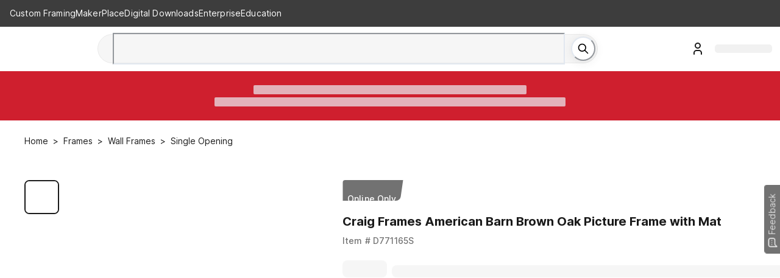

--- FILE ---
content_type: text/html; charset=utf-8
request_url: https://www.michaels.com/product/craig-frames-american-barn-brown-oak-picture-frame-with-mat-D771165S
body_size: 62926
content:
<!DOCTYPE html><html lang="en"><head><script type="text/javascript" defer src="//static.platform.michaels.com/POC/renew_home_store.js?v=1.0.6"></script><meta charSet="utf-8"/><meta name="viewport" content="width=device-width, initial-scale=1"/><link rel="preload" as="image" href="https://static.platform.michaels.com/home-page/Logo.svg"/><link rel="preload" as="image" href="https://static.platform.michaels.com/assets/header/images/loading-red-circle.svg"/><link rel="preload" as="image" href="https://static.platform.michaels.com/home-page/footer-facebook.svg"/><link rel="preload" as="image" href="https://static.platform.michaels.com/home-page/brand-instagram.svg"/><link rel="preload" as="image" href="https://static.platform.michaels.com/home-page/brand-pinterest.svg"/><link rel="preload" as="image" href="https://static.platform.michaels.com/home-page/brand-X-solid1.svg"/><link rel="preload" as="image" href="https://static.platform.michaels.com/home-page/brand-youtube.svg"/><link rel="preload" as="image" href="https://imgs.michaels.com/MAM/assets/1/5E3C12034D34434F8A9BAAFDDF0F8E1B/img/B88585468405496684E8D6E380F421E8/D771165S_1.jpg?fit=inside|60:60"/><link rel="preload" as="image" href="https://imgs.michaels.com/MAM/assets/1/5E3C12034D34434F8A9BAAFDDF0F8E1B/img/8374C8C043534BED9BC34FFFD6A9846F/D771165S_2.jpg?fit=inside|60:60"/><link rel="preload" as="image" href="https://imgs.michaels.com/MAM/assets/1/5E3C12034D34434F8A9BAAFDDF0F8E1B/img/9E105E1F7C674531BB860CD555D579ED/D771165S_3.jpg?fit=inside|60:60"/><link rel="stylesheet" href="https://static.platform.michaels.com/_next/pdp/static/2c-prd/_next/pdp/_next/static/css/1fa1407d1b25f01e.css" data-precedence="next"/><link rel="stylesheet" href="https://static.platform.michaels.com/_next/pdp/static/2c-prd/_next/pdp/_next/static/css/c263348a574141b1.css" data-precedence="next"/><link rel="preload" as="script" fetchPriority="low" href="https://static.platform.michaels.com/_next/pdp/static/2c-prd/_next/pdp/_next/static/chunks/webpack-23509ea1e82503fe.js"/><script src="https://static.platform.michaels.com/_next/pdp/static/2c-prd/_next/pdp/_next/static/chunks/4bd1b696-9909f507f95988b8.js" async=""></script><script src="https://static.platform.michaels.com/_next/pdp/static/2c-prd/_next/pdp/_next/static/chunks/5964-7b8463a050496974.js" async=""></script><script src="https://static.platform.michaels.com/_next/pdp/static/2c-prd/_next/pdp/_next/static/chunks/main-app-7bd318ff7dcde053.js" async=""></script><script src="https://static.platform.michaels.com/_next/pdp/static/2c-prd/_next/pdp/_next/static/chunks/cebd11e7-dd9a6859cd471d3e.js" async=""></script><script src="https://static.platform.michaels.com/_next/pdp/static/2c-prd/_next/pdp/_next/static/chunks/0289d98b-f84ef7f5ecefda1d.js" async=""></script><script src="https://static.platform.michaels.com/_next/pdp/static/2c-prd/_next/pdp/_next/static/chunks/1f110f84-78c39e15b289ffa5.js" async=""></script><script src="https://static.platform.michaels.com/_next/pdp/static/2c-prd/_next/pdp/_next/static/chunks/mik-technology-19fc1c063bf19f6d.js" async=""></script><script src="https://static.platform.michaels.com/_next/pdp/static/2c-prd/_next/pdp/_next/static/chunks/chakra-ui-51962f8b-1f1254e1315d8f0a.js" async=""></script><script src="https://static.platform.michaels.com/_next/pdp/static/2c-prd/_next/pdp/_next/static/chunks/chakra-ui-00833fa6-ca23614e0a68b88c.js" async=""></script><script src="https://static.platform.michaels.com/_next/pdp/static/2c-prd/_next/pdp/_next/static/chunks/michaels-ssr-3215c6c45365b913.js" async=""></script><script src="https://static.platform.michaels.com/_next/pdp/static/2c-prd/_next/pdp/_next/static/chunks/tools-db380ac96aa33885.js" async=""></script><script src="https://static.platform.michaels.com/_next/pdp/static/2c-prd/_next/pdp/_next/static/chunks/7187-581c8eb019c8d5ee.js" async=""></script><script src="https://static.platform.michaels.com/_next/pdp/static/2c-prd/_next/pdp/_next/static/chunks/7221-9a791ac8e4735682.js" async=""></script><script src="https://static.platform.michaels.com/_next/pdp/static/2c-prd/_next/pdp/_next/static/chunks/7056-2bcdf3633d2225ea.js" async=""></script><script src="https://static.platform.michaels.com/_next/pdp/static/2c-prd/_next/pdp/_next/static/chunks/3935-30b96dcf8bfb2289.js" async=""></script><script src="https://static.platform.michaels.com/_next/pdp/static/2c-prd/_next/pdp/_next/static/chunks/2303-c3a82ef24c866364.js" async=""></script><script src="https://static.platform.michaels.com/_next/pdp/static/2c-prd/_next/pdp/_next/static/chunks/app/LSBlocaleRSB/layout-e935f573b654cf4d.js" async=""></script><script src="https://static.platform.michaels.com/_next/pdp/static/2c-prd/_next/pdp/_next/static/chunks/799122dc-d08da8d17ee3fcdf.js" async=""></script><script src="https://static.platform.michaels.com/_next/pdp/static/2c-prd/_next/pdp/_next/static/chunks/e37a0b60-fc2c19d1ba99d77d.js" async=""></script><script src="https://static.platform.michaels.com/_next/pdp/static/2c-prd/_next/pdp/_next/static/chunks/9457-55d41b754ea0af5a.js" async=""></script><script src="https://static.platform.michaels.com/_next/pdp/static/2c-prd/_next/pdp/_next/static/chunks/4639-c45184338e9bbdec.js" async=""></script><script src="https://static.platform.michaels.com/_next/pdp/static/2c-prd/_next/pdp/_next/static/chunks/app/LSBlocaleRSB/product/LSBproductPathRSB/page-f3956634-aecf8a543a969adc.js" async=""></script><script src="https://static.platform.michaels.com/_next/pdp/static/2c-prd/_next/pdp/_next/static/chunks/app/LSBlocaleRSB/product/LSBproductPathRSB/page-d87c119a-feee7eec7bb539b4.js" async=""></script><link rel="preload" href="https://cdn.optimizely.com/js/24389681160.js" as="script"/><link rel="preload" as="image" href="https://imgs.michaels.com/MAM/assets/1/5E3C12034D34434F8A9BAAFDDF0F8E1B/img/470E500013A4423CA4C4DBEDACA04557/D771165S_4.jpg?fit=inside|60:60"/><link rel="preload" as="image" href="https://imgs.michaels.com/MAM/assets/1/5E3C12034D34434F8A9BAAFDDF0F8E1B/img/8CA066221F794325964289F91A83FADE/D771165S_5.jpg?fit=inside|60:60"/><link rel="preload" as="image" href="https://imgs.michaels.com/MAM/assets/1/5E3C12034D34434F8A9BAAFDDF0F8E1B/img/B88585468405496684E8D6E380F421E8/D771165S_1.jpg?fit=inside|1280:1280"/><link rel="preload" href="https://static.platform.michaels.com/_next/pdp/static/2c-prd/_next/pdp/_next/static/chunks/7556.3fdca459424e23d1.js" as="script" fetchPriority="low"/><link rel="preload" href="https://static.platform.michaels.com/_next/pdp/static/2c-prd/_next/pdp/_next/static/chunks/9863.a8e8ffbcf2b6fb80.js" as="script" fetchPriority="low"/><link rel="dns-prefetch" href="https://imgs.michaels.com" crossorigin=""/><link rel="dns-prefetch" href="https://cdn.cookielaw.org" crossorigin=""/><link rel="dns-prefetch" href="https://akimages.shoplocal.com" crossorigin=""/><link rel="preconnect" href="https://static.platform.michaels.com" crossorigin=""/><link rel="preconnect" href="https://www.googletagmanager.com" crossorigin=""/><link rel="preload" as="font" type="font/woff2" href="https://static.platform.michaels.com/font/UcC73FwrK3iLTeHuS_fvQtMwCp50KnMa1ZL7W0Q5nw.woff2"/><link rel="preload" as="font" type="font/woff2" href="https://static.platform.michaels.com/font/UcC73FwrK3iLTeHuS_fvQtMwCp50KnMa25L7W0Q5n-wU.woff2"/><link rel="icon" href="https://static.platform.michaels.com/michaels-favicon.webp"/><title>Craig Frames American Barn Brown Oak Picture Frame with Mat, Size: 24&quot; x 36&quot; / 20&quot; x 30&quot; mat | Michaels</title><meta name="description" content="The American Barn Brown Oak Picture Frame is sure to add vintage flair to any room. This 2&quot; wide moulding features solid MDF construction encased in a lightly textured laminate wrap designed to mimic the appearance of real barnwood. This matted picture frame perfectly combines rustic and modern with barnwood detailing and smooth white matting."/><meta name="fb:app_id" content="730599950313572"/><meta name="google-site-verification" content="4syGPN-mLJ8d8v5vVaan-SjNA7_WJ-oyxatszkLa0wM"/><meta name="bvDateModified" content="2026-01-19"/><meta name="robots" content="index, follow"/><meta name="og:type" content="product"/><meta name="og:brand" content="Craig Frames American Barn Brown Oak Picture Frame with Mat"/><meta name="og:price:amount" content="133.99"/><link rel="canonical" href="https://www.michaels.com/product/craig-frames-american-barn-brown-oak-picture-frame-with-mat-D771165S"/><link rel="alternate" hrefLang="en-us" href="https://www.michaels.com/product/craig-frames-american-barn-brown-oak-picture-frame-with-mat-D771165S"/><link rel="alternate" hrefLang="x-default" href="https://www.michaels.com/product/craig-frames-american-barn-brown-oak-picture-frame-with-mat-D771165S"/><meta property="og:title" content="Craig Frames American Barn Brown Oak Picture Frame with Mat, Size: 24&quot; x 36&quot; / 20&quot; x 30&quot; mat | Michaels"/><meta property="og:description" content="The American Barn Brown Oak Picture Frame is sure to add vintage flair to any room. This 2&quot; wide moulding features solid MDF construction encased in a lightly textured laminate wrap designed to mimic the appearance of real barnwood. This matted picture frame perfectly combines rustic and modern with barnwood detailing and smooth white matting."/><meta property="og:url" content="https://www.michaels.com/product/craig-frames-american-barn-brown-oak-picture-frame-with-mat-D771165S"/><meta property="og:locale" content="en_US"/><meta property="og:image" content="https://imgs.michaels.com/MAM/assets/1/5E3C12034D34434F8A9BAAFDDF0F8E1B/img/B88585468405496684E8D6E380F421E8/thumb_B88585468405496684E8D6E380F421E8.jpg"/><meta name="twitter:card" content="summary_large_image"/><meta name="twitter:site" content="@MichaelsStores"/><meta name="twitter:title" content="Craig Frames American Barn Brown Oak Picture Frame with Mat, Size: 24&quot; x 36&quot; / 20&quot; x 30&quot; mat | Michaels"/><meta name="twitter:description" content="The American Barn Brown Oak Picture Frame is sure to add vintage flair to any room. This 2&quot; wide moulding features solid MDF construction encased in a lightly textured laminate wrap designed to mimic the appearance of real barnwood. This matted picture frame perfectly combines rustic and modern with barnwood detailing and smooth white matting."/><meta name="twitter:image" content="https://imgs.michaels.com/MAM/assets/1/5E3C12034D34434F8A9BAAFDDF0F8E1B/img/B88585468405496684E8D6E380F421E8/thumb_B88585468405496684E8D6E380F421E8.jpg"/><script id="securiti-auto-blocking-script" src="https://cdn-prod.securiti.ai/consent/auto_blocking/807f52e2-283e-436e-acba-4b4c2240b889/d69c4e5c-ec22-4b8a-b8d3-956d0e47d26a.js"></script><script id="securiti-cookie-script" src="https://cdn-prod.securiti.ai/consent/cookie-consent-sdk-loader.js" data-tenant-uuid="807f52e2-283e-436e-acba-4b4c2240b889" data-domain-uuid="d69c4e5c-ec22-4b8a-b8d3-956d0e47d26a" data-backend-url="https://app.securiti.ai" data-skip-css="false"></script><script id="securiti-google-consent" src="https://cdn-prod.securiti.ai/consent/cookie_banner/807f52e2-283e-436e-acba-4b4c2240b889/d69c4e5c-ec22-4b8a-b8d3-956d0e47d26a/google_consent_defaults.js"></script><link rel="stylesheet" href="https://static.platform.michaels.com/libs/slick-carousel/1.6.0/slick.min.css"/><script>(self.__next_s=self.__next_s||[]).push([0,{"children":"\n            window.ENV = {\"APP_ENV\":\"2c-prd\",\"APP_NAME\":\"ssr-pdp\",\"BASE_URL\":\"prod.platform.michaels.com\",\"APP_DOMAIN\":\"www.michaels.com\",\"MIK_DOMAIN\":\"www.michaels.com\",\"RSC_DOMAIN\":\"www.michaels.com/mcs\",\"B2B_DOMAIN\":\"b2b.prod.platform.michaels.com\",\"IMG_DOMAIN\":\"imgproxy.prod.platform.michaels.com\",\"ARR_DOMAIN\":\"eventhub.michaels.com\",\"MKR_DOMAIN\":\"mik.prod.platform.michaels.com\",\"SEARCH_DOMAIN\":\"www.michaels.com\",\"FGM_SEARCH_DOMAIN\":\"www.michaels.com\",\"STATIC_DOMAIN\":\"static.platform.michaels.com\",\"MONITOR_DOMAIN\":\"monitorapi.toc.platform.michaels.com\",\"WS_DOMAIN\":\"ws.michaels.com\",\"MAP_DOMAIN\":\"map.michaels.com\",\"SHOW_MAKER\":true,\"REGION_US\":\"mik.prod.platform.michaels.com\",\"REGION_CA\":\"ca.prod.platform.michaels.com\",\"REGION_Locationsca\":\"locationsca.prod.platform.michaels.com\",\"REGION_Locationscafr\":\"locationscafr.prod.platform.michaels.com\",\"REGION_PROD_CA\":\"canada.michaels.com\",\"REGION_PROD_Locationsca\":\"locationsca.michaels.com\",\"REGION_PROD_Locationscafr\":\"locationscafr.michaels.com\",\"DEFAULT_LANG_US\":\"en\",\"DEFAULT_LANG_CA\":\"en\",\"DEFAULT_LOCALE\":\"en_US\",\"FGM_SEARCH_API\":\"https://www.michaels.com/api/fgm-search\",\"NEW_SEARCH_API\":\"https://www.michaels.com/api/sch\",\"GRS_SEARCH_API\":\"https://www.michaels.com/api/search\",\"SEARCH_API\":\"https://www.michaels.com/api/sch\",\"CONTENT_API\":\"https://www.michaels.com/api/cms\",\"COMMERCE_API\":\"https://www.michaels.com/api/cpm\",\"USER_API\":\"https://www.michaels.com/api/usr\",\"DEVELOPER_API\":\"https://www.michaels.com/api/mda\",\"FINANCIALS_API\":\"https://www.michaels.com/api/fin\",\"ARR_API\":\"https://www.michaels.com/api/arr\",\"FGM_API\":\"https://www.michaels.com/api/fgm\",\"PRE_FGM_API\":\"https://mik.prod.platform.michaels.com/api/pre-fgm\",\"RSC_API\":\"https://www.michaels.com/api/rsc\",\"MPE_API\":\"https://www.michaels.com/api/mpe\",\"ORDERS_API\":\"https://www.michaels.com/api/moh\",\"MAP_API\":\"https://www.michaels.com/api/map\",\"MIK_API\":\"https://www.michaels.com/api\",\"MDA_API\":\"https://www.michaels.com/api/mda\",\"MCS_API\":\"https://www.michaels.com/api/mcs\",\"IFR_API\":\"https://www.michaels.com/api/ifr\",\"RSCDIS_API\":\"https://www.michaels.com/api/rscdis\",\"PUBTOOL_API\":\"https://www.michaels.com/api/pubtool\",\"RECANA_API\":\"https://www.michaels.com/api/recana\",\"REC_API\":\"https://www.michaels.com/api/rec\",\"ABT_API\":\"https://www.michaels.com/api/abtest\",\"ADS_API\":\"https://www.michaels.com/api/ads\",\"INV_API\":\"https://www.michaels.com/api/inv\",\"NLP_API\":\"https://www.michaels.com/api/nlp\",\"CS_API\":\"https://www.michaels.com/api/cs\",\"REF_API\":\"https://www.michaels.com/api/referral\",\"RWD_API\":\"https://www.michaels.com/api/rewards\",\"MOH_RSC\":\"https://www.michaels.com/api/moh-rsc\",\"CHAT_BOT\":\"https://www.michaels.com/api/rscchat\",\"RSC_ADMIN_API\":\"https://www.michaels.com/api/rsc-admin\",\"CS_ADMIN_API\":\"https://www.michaels.com/api/cs-admin\",\"BRIDGE_API\":\"https://www.michaels.com/api/bridge\",\"MIK_WEB\":\"https://www.michaels.com\",\"RSC_WEB\":\"https://www.michaels.com/mcs\",\"B2B_WEB\":\"https://b2b.prod.platform.michaels.com\",\"IMG_WEB\":\"https://imgproxy.prod.platform.michaels.com\",\"MKR_WEB\":\"https://mik.prod.platform.michaels.com\",\"ARR_WEB\":\"https://eventhub.michaels.com/api\",\"STATIC_WEB\":\"https://static.platform.michaels.com\",\"MAP_STATIC_WEB\":\"https://static.platform.michaels.com/map/2c-prd\",\"MFT_STATIC_WEB\":\"https://static.platform.michaels.com/mft/2c-prd\",\"STORAGE_MAP_STATIC\":\"https://storage.googleapis.com/mik-web-static/map/2c-prd\",\"PUBTOOL_WS\":\"wss://ws.michaels.com/ws\",\"MAP_SCH\":\"https://map.michaels.com/api/sch\",\"MAP_USER\":\"https://map.michaels.com/api/usr\",\"BAZAAR_VOICE_API_KEY\":\"t5qmduaynq88g9jy3hz7gat71\",\"BAZAAR_VOICE_REVIEW_ENCODING_KEY\":\"0WTVwiN2lwLqDZnWXn2Twhy5p\",\"GOOGLE_MAPS_API_KEY\":\"AIzaSyCIfOOPPxFdgpKTlGd-vq2t-NrJ4A6tccc\",\"PixleeWidget_API_KEY\":\"bWwYKo2AhZ6Yy26EqEfw\",\"TextDialogForm_API_KEY\":\"trarz7oukux6p743t26gdfkow9jzd8bai9s2fnbrnil186eu\",\"Radar_API_KEY\":\"prj_live_pk_d6d8910bfc36c1c81fc496a3c8c553d288b4d9fd\",\"envServer\":{\"SEARCH_API\":\"http://sch-2c-prd-api-svc.sch-2c-prd-http.svc.cluster.local/api\",\"CONTENT_API\":\"http://cms-2c-prd-api-svc.cms-2c-prd-http.svc.cluster.local/api\",\"COMMERCE_API\":\"http://cpm-2c-prd-api-svc.cpm-2c-prd-http.svc.cluster.local/api\",\"USER_API\":\"http://usr-2c-prd-api-svc.usr-2c-prd-http.svc.cluster.local/api\",\"DEVELOPER_API\":\"http://mda-2c-prd-api-svc.mda-2c-prd-http.svc.cluster.local/api\",\"FINANCIALS_API\":\"http://fin-2c-prd-api-svc.fin-2c-prd-http.svc.cluster.local/api\",\"ARR_API\":\"http://arr-2c-prd-api-svc.arr-2c-prd-http.svc.cluster.local/api\",\"FGM_API\":\"http://fgm-2c-prd-api-svc.fgm-2c-prd-http.svc.cluster.local/api\",\"RSC_API\":\"http://rsc-2c-prd-api-svc.rsc-2c-prd-http.svc.cluster.local/api\",\"MPE_API\":\"http://mpe-2c-prd-api-svc.mpe-2c-prd-http.svc.cluster.local/api\",\"BRIDGE_API\":\"http://bridge-2c-prd-api-svc.bridge-2c-prd-http.svc.cluster.local/api\",\"ORDERS_API\":\"http://moh-2c-prd-api-svc.moh-2c-prd-http.svc.cluster.local/api\",\"MAP_API\":\"http://map-2c-prd-api-svc.map-2c-prd-http.svc.cluster.local/api\",\"MAP_WEB\":\"http://map-2c-prd-web-svc.map-2c-prd-http.svc.cluster.local\",\"MIK_API\":\"http://mik-2c-prd-api-svc.mik-2c-prd-http.svc.cluster.local/api\",\"IFR_API\":\"http://ifr-2c-prd-api-svc.ifr-2c-prd-http.svc.cluster.local/api\",\"PUBTOOL_API\":\"http://pubtool-2c-prd-api-svc.pubtool-2c-prd-http.svc.cluster.local/api\",\"RECANA_API\":\"http://rec-analysis-2c-prd-api-svc.rec-analysis-2c-prd-http.svc.cluster.local/api\",\"REC_API\":\"http://rec-2c-prd-api-svc.rec-2c-prd-http.svc.cluster.local/api/rec\",\"ABT_API\":\"http://ab-testing-2c-prd-api-svc.ab-testing-2c-prd-http.svc.cluster.local/api\",\"ADS_API\":\"http://ads-2c-prd-api-svc.ads-2c-prd-http.svc.cluster.local/api\",\"INV_API\":\"http://inv-2c-prd-api-svc.inv-2c-prd-http.svc.cluster.local/api\",\"NLP_API\":\"http://inv-2c-prd-api-svc.inv-2c-prd-http.svc.cluster.local/api\",\"RSC_WEB\":\"http://rsc-2c-prd-web-svc.rsc-2c-prd-http.svc.cluster.local\",\"B2B_WEB\":\"http://b2b-2c-prd-web-svc.b2b-2c-prd-http.svc.cluster.local\",\"IMG_WEB\":\"http://glb-2c-prd-imgproxy-svc.glb-2c-prd-http.svc.cluster.local\",\"MIK01_WEB\":\"http://mik-2c-prd-web-svc.mik-2c-prd-http.svc.cluster.local\",\"MAP_STATIC_WEB\":\"https://static.platform.michaels.com/map/2c-prd\",\"STORAGE_MAP_STATIC\":\"https://storage.googleapis.com/mik-web-static/map/2c-prd\",\"MOH_RSC\":\"http://moh-rsc-2c-prd-api-svc.moh-rsc-2c-prd-http.svc.cluster.local/api\",\"PUBTOOL_WS\":\"wss://pubtool-2c-prd-api-svc.pubtool-2c-prd-http.svc.cluster.local/api/ws\",\"GOOGLE_BOT\":\"http://rsc-2c-prd-chat-api-svc.rsc-2c-prd-http.svc.cluster.local/api\",\"SSR_COMMON_TOGGLE_API\":\"https://static.platform.michaels.com/mft/2c-prd/released-featuretoggle/ssr-common.json\"}};\n          ","id":"env-script"}])</script><script src="https://static.platform.michaels.com/_next/pdp/static/2c-prd/_next/pdp/_next/static/chunks/polyfills-42372ed130431b0a.js" noModule=""></script>
<script>(window.BOOMR_mq=window.BOOMR_mq||[]).push(["addVar",{"rua.upush":"false","rua.cpush":"true","rua.upre":"false","rua.cpre":"true","rua.uprl":"false","rua.cprl":"false","rua.cprf":"false","rua.trans":"SJ-a0ddfacc-956e-4e94-aed9-d46375799244","rua.cook":"false","rua.ims":"false","rua.ufprl":"false","rua.cfprl":"false","rua.isuxp":"false","rua.texp":"norulematch","rua.ceh":"false","rua.ueh":"false","rua.ieh.st":"0"}]);</script>
                              <script>!function(e){var n="https://s.go-mpulse.net/boomerang/";if("False"=="True")e.BOOMR_config=e.BOOMR_config||{},e.BOOMR_config.PageParams=e.BOOMR_config.PageParams||{},e.BOOMR_config.PageParams.pci=!0,n="https://s2.go-mpulse.net/boomerang/";if(window.BOOMR_API_key="GTC4Y-TZCSF-BEJTK-A6MFK-4SSZL",function(){function e(){if(!r){var e=document.createElement("script");e.id="boomr-scr-as",e.src=window.BOOMR.url,e.async=!0,o.appendChild(e),r=!0}}function t(e){r=!0;var n,t,a,i,d=document,O=window;if(window.BOOMR.snippetMethod=e?"if":"i",t=function(e,n){var t=d.createElement("script");t.id=n||"boomr-if-as",t.src=window.BOOMR.url,BOOMR_lstart=(new Date).getTime(),e=e||d.body,e.appendChild(t)},!window.addEventListener&&window.attachEvent&&navigator.userAgent.match(/MSIE [67]\./))return window.BOOMR.snippetMethod="s",void t(o,"boomr-async");a=document.createElement("IFRAME"),a.src="about:blank",a.title="",a.role="presentation",a.loading="eager",i=(a.frameElement||a).style,i.width=0,i.height=0,i.border=0,i.display="none",o.appendChild(a);try{O=a.contentWindow,d=O.document.open()}catch(_){n=document.domain,a.src="javascript:var d=document.open();d.domain='"+n+"';void 0;",O=a.contentWindow,d=O.document.open()}if(n)d._boomrl=function(){this.domain=n,t()},d.write("<bo"+"dy onload='document._boomrl();'>");else if(O._boomrl=function(){t()},O.addEventListener)O.addEventListener("load",O._boomrl,!1);else if(O.attachEvent)O.attachEvent("onload",O._boomrl);d.close()}function a(e){window.BOOMR_onload=e&&e.timeStamp||(new Date).getTime()}if(!window.BOOMR||!window.BOOMR.version&&!window.BOOMR.snippetExecuted){window.BOOMR=window.BOOMR||{},window.BOOMR.snippetStart=(new Date).getTime(),window.BOOMR.snippetExecuted=!0,window.BOOMR.snippetVersion=14,window.BOOMR.url=n+"GTC4Y-TZCSF-BEJTK-A6MFK-4SSZL";var i=document.currentScript||document.getElementsByTagName("script")[0],o=i.parentNode,r=!1,d=document.createElement("link");if(d.relList&&"function"==typeof d.relList.supports&&d.relList.supports("preload")&&"as"in d)window.BOOMR.snippetMethod="p",d.href=window.BOOMR.url,d.rel="preload",d.as="script",d.addEventListener("load",e),d.addEventListener("error",function(){t(!0)}),setTimeout(function(){if(!r)t(!0)},3e3),BOOMR_lstart=(new Date).getTime(),o.appendChild(d);else t(!1);if(window.addEventListener)window.addEventListener("load",a,!1);else if(window.attachEvent)window.attachEvent("onload",a)}}(),"".length>0)if(e&&"performance"in e&&e.performance&&"function"==typeof e.performance.setResourceTimingBufferSize)e.performance.setResourceTimingBufferSize();!function(){if(BOOMR=e.BOOMR||{},BOOMR.plugins=BOOMR.plugins||{},!BOOMR.plugins.AK){var n="true"=="true"?1:0,t="",a="aohfvyixij7zo2lqz3sq-f-567c3491e-clientnsv4-s.akamaihd.net",i="false"=="true"?2:1,o={"ak.v":"39","ak.cp":"1718290","ak.ai":parseInt("287935",10),"ak.ol":"0","ak.cr":8,"ak.ipv":4,"ak.proto":"h2","ak.rid":"14a6dbc6","ak.r":42223,"ak.a2":n,"ak.m":"a","ak.n":"essl","ak.bpcip":"3.142.90.0","ak.cport":44838,"ak.gh":"23.66.124.143","ak.quicv":"","ak.tlsv":"tls1.3","ak.0rtt":"","ak.0rtt.ed":"","ak.csrc":"-","ak.acc":"","ak.t":"1769000677","ak.ak":"hOBiQwZUYzCg5VSAfCLimQ==t7CYS7bnjYIm4dEKti1edvye40xP0d+SW4i5s14e3tC6JFIgzzmU+BGmqMIqTSTLi2k5D2ZVPMZ2+1cJNXw7OW1lHJp8Q5Jdw1LnN+su6wn8JTq8Z7B3x04k8U7ZT5MK3iSrssA//zPPBt1finTtdIbKCqkSXli4ZDpNcV8YZaiNDqpf9XyEcsTPzBmNGabqmQYjSyMZP0oHz9HdXsLVUvx6H8V4kxVDRCSIcV6tZTTob5EUMgjKsqgzW3h3KcqKKx9E3ADW0CWSeCZzVCoxdDf1XP1r7n19jwQliI2T+IpWjKm9Aa22MR6P/79UajbN/BYvSy4rwF9EhVGfCcBfYbKZRK92O0c3bx6e07erTypNaPm1zv6PnAWCdl5MS2DzQUhatfxPBI9ku8VhpW3P9A+hAerGskMxvXNztjhuYC4=","ak.pv":"558","ak.dpoabenc":"","ak.tf":i};if(""!==t)o["ak.ruds"]=t;var r={i:!1,av:function(n){var t="http.initiator";if(n&&(!n[t]||"spa_hard"===n[t]))o["ak.feo"]=void 0!==e.aFeoApplied?1:0,BOOMR.addVar(o)},rv:function(){var e=["ak.bpcip","ak.cport","ak.cr","ak.csrc","ak.gh","ak.ipv","ak.m","ak.n","ak.ol","ak.proto","ak.quicv","ak.tlsv","ak.0rtt","ak.0rtt.ed","ak.r","ak.acc","ak.t","ak.tf"];BOOMR.removeVar(e)}};BOOMR.plugins.AK={akVars:o,akDNSPreFetchDomain:a,init:function(){if(!r.i){var e=BOOMR.subscribe;e("before_beacon",r.av,null,null),e("onbeacon",r.rv,null,null),r.i=!0}return this},is_complete:function(){return!0}}}}()}(window);</script></head><body><div hidden=""><!--$--><!--/$--></div><noscript><iframe src="https://www.googletagmanager.com/ns.html?id=GTM-KWJFD3C"
          height="0" width="0" style="display:none;visibility:hidden"></iframe></noscript><main id="root"><style data-emotion="css-global mi0v1k">:host,:root,[data-theme]{--chakra-ring-inset:var(--chakra-empty,/*!*/ /*!*/);--chakra-ring-offset-width:0px;--chakra-ring-offset-color:#fff;--chakra-ring-color:rgba(66, 153, 225, 0.6);--chakra-ring-offset-shadow:0 0 #0000;--chakra-ring-shadow:0 0 #0000;--chakra-space-x-reverse:0;--chakra-space-y-reverse:0;--chakra-colors-transparent:transparent;--chakra-colors-current:currentColor;--chakra-colors-black:#000000;--chakra-colors-white:#FFFFFF;--chakra-colors-whiteAlpha-50:rgba(255, 255, 255, 0.04);--chakra-colors-whiteAlpha-100:rgba(255, 255, 255, 0.06);--chakra-colors-whiteAlpha-200:rgba(255, 255, 255, 0.08);--chakra-colors-whiteAlpha-300:rgba(255, 255, 255, 0.16);--chakra-colors-whiteAlpha-400:rgba(255, 255, 255, 0.24);--chakra-colors-whiteAlpha-500:rgba(255, 255, 255, 0.36);--chakra-colors-whiteAlpha-600:rgba(255, 255, 255, 0.48);--chakra-colors-whiteAlpha-700:rgba(255, 255, 255, 0.64);--chakra-colors-whiteAlpha-800:rgba(255, 255, 255, 0.80);--chakra-colors-whiteAlpha-900:rgba(255, 255, 255, 0.92);--chakra-colors-blackAlpha-50:rgba(0, 0, 0, 0.04);--chakra-colors-blackAlpha-100:rgba(0, 0, 0, 0.06);--chakra-colors-blackAlpha-200:rgba(0, 0, 0, 0.08);--chakra-colors-blackAlpha-300:rgba(0, 0, 0, 0.16);--chakra-colors-blackAlpha-400:rgba(0, 0, 0, 0.24);--chakra-colors-blackAlpha-500:rgba(0, 0, 0, 0.36);--chakra-colors-blackAlpha-600:rgba(0, 0, 0, 0.48);--chakra-colors-blackAlpha-700:rgba(0, 0, 0, 0.64);--chakra-colors-blackAlpha-800:rgba(0, 0, 0, 0.80);--chakra-colors-blackAlpha-900:rgba(0, 0, 0, 0.92);--chakra-colors-gray-0:#FFFFFF;--chakra-colors-gray-25:#FBFBFB;--chakra-colors-gray-50:#F6F6F6;--chakra-colors-gray-100:#F2F2F2;--chakra-colors-gray-200:#EAEAEA;--chakra-colors-gray-250:#E1E1E1;--chakra-colors-gray-300:#CDCDCD;--chakra-colors-gray-400:#AEAEAE;--chakra-colors-gray-500:#909090;--chakra-colors-gray-600:#757575;--chakra-colors-gray-700:#5F5F5F;--chakra-colors-gray-800:#454545;--chakra-colors-gray-900:#303030;--chakra-colors-gray-1000:#1B1B1B;--chakra-colors-gray-1100:#000000;--chakra-colors-red-50:#FFF5F5;--chakra-colors-red-100:#FED7D7;--chakra-colors-red-200:#FEB2B2;--chakra-colors-red-300:#FC8181;--chakra-colors-red-400:#F56565;--chakra-colors-red-500:#E53E3E;--chakra-colors-red-600:#C53030;--chakra-colors-red-700:#9B2C2C;--chakra-colors-red-800:#822727;--chakra-colors-red-900:#63171B;--chakra-colors-orange-50:#FFFAF0;--chakra-colors-orange-100:#FEEBC8;--chakra-colors-orange-200:#FBD38D;--chakra-colors-orange-300:#F6AD55;--chakra-colors-orange-400:#ED8936;--chakra-colors-orange-500:#DD6B20;--chakra-colors-orange-600:#C05621;--chakra-colors-orange-700:#9C4221;--chakra-colors-orange-800:#7B341E;--chakra-colors-orange-900:#652B19;--chakra-colors-yellow-50:#FFFFF0;--chakra-colors-yellow-100:#FFF2DF;--chakra-colors-yellow-200:#F9E4BD;--chakra-colors-yellow-300:#F3CD85;--chakra-colors-yellow-400:#EFBC5C;--chakra-colors-yellow-500:#EBAB33;--chakra-colors-yellow-600:#CF8E14;--chakra-colors-yellow-700:#975A16;--chakra-colors-yellow-800:#744210;--chakra-colors-yellow-900:#5F370E;--chakra-colors-green-50:#F0FFF4;--chakra-colors-green-100:#E9F5F3;--chakra-colors-green-200:#BDE4DF;--chakra-colors-green-300:#7DCAC0;--chakra-colors-green-400:#4FB7AA;--chakra-colors-green-500:#009783;--chakra-colors-green-600:#007162;--chakra-colors-green-700:#276749;--chakra-colors-green-800:#22543D;--chakra-colors-green-900:#1C4532;--chakra-colors-teal-50:#E6FFFA;--chakra-colors-teal-100:#B2F5EA;--chakra-colors-teal-200:#81E6D9;--chakra-colors-teal-300:#4FD1C5;--chakra-colors-teal-400:#38B2AC;--chakra-colors-teal-500:#319795;--chakra-colors-teal-600:#2C7A7B;--chakra-colors-teal-700:#285E61;--chakra-colors-teal-800:#234E52;--chakra-colors-teal-900:#1D4044;--chakra-colors-blue-50:#ebf8ff;--chakra-colors-blue-100:#EBF5FC;--chakra-colors-blue-200:#D1E8F8;--chakra-colors-blue-300:#8CC0E1;--chakra-colors-blue-400:#4C9DCF;--chakra-colors-blue-500:#0475BC;--chakra-colors-blue-600:#024F7F;--chakra-colors-blue-700:#2c5282;--chakra-colors-blue-800:#2a4365;--chakra-colors-blue-900:#1A365D;--chakra-colors-cyan-50:#EDFDFD;--chakra-colors-cyan-100:#C4F1F9;--chakra-colors-cyan-200:#9DECF9;--chakra-colors-cyan-300:#76E4F7;--chakra-colors-cyan-400:#0BC5EA;--chakra-colors-cyan-500:#00B5D8;--chakra-colors-cyan-600:#00A3C4;--chakra-colors-cyan-700:#0987A0;--chakra-colors-cyan-800:#086F83;--chakra-colors-cyan-900:#065666;--chakra-colors-purple-50:#FAF5FF;--chakra-colors-purple-100:#E9EAF2;--chakra-colors-purple-200:#CFD1E4;--chakra-colors-purple-300:#A3A8CB;--chakra-colors-purple-400:#7E84B7;--chakra-colors-purple-500:#444E97;--chakra-colors-purple-600:#2C3261;--chakra-colors-purple-700:#553C9A;--chakra-colors-purple-800:#44337A;--chakra-colors-purple-900:#322659;--chakra-colors-pink-50:#FFF5F7;--chakra-colors-pink-100:#FED7E2;--chakra-colors-pink-200:#FBB6CE;--chakra-colors-pink-300:#F687B3;--chakra-colors-pink-400:#ED64A6;--chakra-colors-pink-500:#D53F8C;--chakra-colors-pink-600:#B83280;--chakra-colors-pink-700:#97266D;--chakra-colors-pink-800:#702459;--chakra-colors-pink-900:#521B41;--chakra-colors-linkedin-50:#E8F4F9;--chakra-colors-linkedin-100:#CFEDFB;--chakra-colors-linkedin-200:#9BDAF3;--chakra-colors-linkedin-300:#68C7EC;--chakra-colors-linkedin-400:#34B3E4;--chakra-colors-linkedin-500:#00A0DC;--chakra-colors-linkedin-600:#008CC9;--chakra-colors-linkedin-700:#0077B5;--chakra-colors-linkedin-800:#005E93;--chakra-colors-linkedin-900:#004471;--chakra-colors-facebook-50:#E8F4F9;--chakra-colors-facebook-100:#D9DEE9;--chakra-colors-facebook-200:#B7C2DA;--chakra-colors-facebook-300:#6482C0;--chakra-colors-facebook-400:#4267B2;--chakra-colors-facebook-500:#385898;--chakra-colors-facebook-600:#314E89;--chakra-colors-facebook-700:#29487D;--chakra-colors-facebook-800:#223B67;--chakra-colors-facebook-900:#1E355B;--chakra-colors-messenger-50:#D0E6FF;--chakra-colors-messenger-100:#B9DAFF;--chakra-colors-messenger-200:#A2CDFF;--chakra-colors-messenger-300:#7AB8FF;--chakra-colors-messenger-400:#2E90FF;--chakra-colors-messenger-500:#0078FF;--chakra-colors-messenger-600:#0063D1;--chakra-colors-messenger-700:#0052AC;--chakra-colors-messenger-800:#003C7E;--chakra-colors-messenger-900:#002C5C;--chakra-colors-whatsapp-50:#dffeec;--chakra-colors-whatsapp-100:#b9f5d0;--chakra-colors-whatsapp-200:#90edb3;--chakra-colors-whatsapp-300:#65e495;--chakra-colors-whatsapp-400:#3cdd78;--chakra-colors-whatsapp-500:#22c35e;--chakra-colors-whatsapp-600:#179848;--chakra-colors-whatsapp-700:#0c6c33;--chakra-colors-whatsapp-800:#01421c;--chakra-colors-whatsapp-900:#001803;--chakra-colors-twitter-50:#E5F4FD;--chakra-colors-twitter-100:#C8E9FB;--chakra-colors-twitter-200:#A8DCFA;--chakra-colors-twitter-300:#83CDF7;--chakra-colors-twitter-400:#57BBF5;--chakra-colors-twitter-500:#1DA1F2;--chakra-colors-twitter-600:#1A94DA;--chakra-colors-twitter-700:#1681BF;--chakra-colors-twitter-800:#136B9E;--chakra-colors-twitter-900:#0D4D71;--chakra-colors-telegram-50:#E3F2F9;--chakra-colors-telegram-100:#C5E4F3;--chakra-colors-telegram-200:#A2D4EC;--chakra-colors-telegram-300:#7AC1E4;--chakra-colors-telegram-400:#47A9DA;--chakra-colors-telegram-500:#0088CC;--chakra-colors-telegram-600:#007AB8;--chakra-colors-telegram-700:#006BA1;--chakra-colors-telegram-800:#005885;--chakra-colors-telegram-900:#003F5E;--chakra-colors-primary-default:#CF1F2E;--chakra-colors-secondary-1:#ED7064;--chakra-colors-secondary-2:#EBAB33;--chakra-colors-secondary-3:#009783;--chakra-colors-secondary-4:#0475BC;--chakra-colors-secondary-default:#1B1B1B;--chakra-colors-tertiary-1:#F8D2CB;--chakra-colors-tertiary-2:#FFF2DF;--chakra-colors-tertiary-3:#C5E4C8;--chakra-colors-tertiary-4:#D1E8F8;--chakra-colors-semantics-default:#1B1B1B;--chakra-colors-semantics-link-light:#EFF7FB;--chakra-colors-semantics-link:#0475BC;--chakra-colors-semantics-error-light:#FEF5F8;--chakra-colors-semantics-error:#EB003B;--chakra-colors-semantics-success-light:#ECF6F4;--chakra-colors-semantics-success:#00856D;--chakra-colors-semantics-success-dark:#006A57;--chakra-colors-semantics-info-light:#F3F3F3;--chakra-colors-semantics-info:#757575;--chakra-colors-semantics-info-dark:#454545;--chakra-colors-semantics-warning-light:#F8F3EC;--chakra-colors-semantics-warning:#A85D00;--chakra-colors-semantics-disabled:#CDCDCD;--chakra-colors-overlay-dark-bg:rgba(27, 27, 27, 0.75);--chakra-colors-peach-100:#FEF1EF;--chakra-colors-peach-200:#FFD8D5;--chakra-colors-peach-300:#FEB1AD;--chakra-colors-peach-400:#F18D83;--chakra-colors-peach-500:#ED7064;--chakra-colors-peach-600:#BF4D47;--chakra-borders-none:0;--chakra-borders-1px:1px solid;--chakra-borders-2px:2px solid;--chakra-borders-4px:4px solid;--chakra-borders-8px:8px solid;--chakra-fonts-heading:"ibm-plex-serif",'Georgia','Cambria','"Times New Roman"','Times','serif';--chakra-fonts-body:"Inter",-apple-system,BlinkMacSystemFont,"Segoe UI",Helvetica,Arial,sans-serif,"Apple Color Emoji","Segoe UI Emoji","Segoe UI Symbol";--chakra-fonts-mono:SFMono-Regular,Menlo,Monaco,Consolas,"Liberation Mono","Courier New",monospace;--chakra-fontSizes-3xs:0.5rem;--chakra-fontSizes-2xs:0.625rem;--chakra-fontSizes-xs:0.75rem;--chakra-fontSizes-sm:0.875rem;--chakra-fontSizes-md:1rem;--chakra-fontSizes-lg:1.25rem;--chakra-fontSizes-xl:1.5rem;--chakra-fontSizes-2xl:2rem;--chakra-fontSizes-3xl:2.25rem;--chakra-fontSizes-4xl:2.5rem;--chakra-fontSizes-5xl:3rem;--chakra-fontSizes-6xl:5rem;--chakra-fontSizes-7xl:4.5rem;--chakra-fontSizes-8xl:6rem;--chakra-fontSizes-9xl:8rem;--chakra-fontWeights-hairline:100;--chakra-fontWeights-thin:200;--chakra-fontWeights-light:300;--chakra-fontWeights-normal:400;--chakra-fontWeights-medium:500;--chakra-fontWeights-semibold:600;--chakra-fontWeights-bold:700;--chakra-fontWeights-extrabold:800;--chakra-fontWeights-black:900;--chakra-letterSpacings-tighter:-0.05em;--chakra-letterSpacings-tight:-0.025em;--chakra-letterSpacings-normal:0;--chakra-letterSpacings-wide:0.025em;--chakra-letterSpacings-wider:0.05em;--chakra-letterSpacings-widest:0.1em;--chakra-lineHeights-3:.75rem;--chakra-lineHeights-4:1rem;--chakra-lineHeights-5:1.25rem;--chakra-lineHeights-6:1.5rem;--chakra-lineHeights-7:1.75rem;--chakra-lineHeights-8:2rem;--chakra-lineHeights-9:2.25rem;--chakra-lineHeights-10:2.5rem;--chakra-lineHeights-11:2.75rem;--chakra-lineHeights-12:3rem;--chakra-lineHeights-14:3.5rem;--chakra-lineHeights-16:4rem;--chakra-lineHeights-17:4.5rem;--chakra-lineHeights-normal:normal;--chakra-lineHeights-none:1;--chakra-lineHeights-shorter:1.25;--chakra-lineHeights-short:1.375;--chakra-lineHeights-base:1.5;--chakra-lineHeights-tall:1.625;--chakra-lineHeights-taller:2;--chakra-radii-none:0;--chakra-radii-sm:0.125rem;--chakra-radii-base:0.25rem;--chakra-radii-md:0.375rem;--chakra-radii-lg:0.5rem;--chakra-radii-xl:0.75rem;--chakra-radii-2xl:1rem;--chakra-radii-3xl:1.5rem;--chakra-radii-full:9999px;--chakra-space-1:0.25rem;--chakra-space-2:0.5rem;--chakra-space-3:0.75rem;--chakra-space-4:1rem;--chakra-space-5:1.25rem;--chakra-space-6:1.5rem;--chakra-space-7:1.75rem;--chakra-space-8:2rem;--chakra-space-9:2.25rem;--chakra-space-10:2.5rem;--chakra-space-12:3rem;--chakra-space-14:3.5rem;--chakra-space-16:4rem;--chakra-space-20:5rem;--chakra-space-24:6rem;--chakra-space-28:7rem;--chakra-space-32:8rem;--chakra-space-36:9rem;--chakra-space-40:10rem;--chakra-space-44:11rem;--chakra-space-48:12rem;--chakra-space-52:13rem;--chakra-space-56:14rem;--chakra-space-60:15rem;--chakra-space-64:16rem;--chakra-space-72:18rem;--chakra-space-80:20rem;--chakra-space-96:24rem;--chakra-space-px:1px;--chakra-space-0-5:0.125rem;--chakra-space-1-5:0.375rem;--chakra-space-2-5:0.625rem;--chakra-space-3-5:0.875rem;--chakra-shadows-xs:0 0 0 1px rgba(0, 0, 0, 0.05);--chakra-shadows-sm:0 1px 2px 0 rgba(0, 0, 0, 0.05);--chakra-shadows-base:0 1px 3px 0 rgba(0, 0, 0, 0.1),0 1px 2px 0 rgba(0, 0, 0, 0.06);--chakra-shadows-md:0 4px 6px -1px rgba(0, 0, 0, 0.1),0 2px 4px -1px rgba(0, 0, 0, 0.06);--chakra-shadows-lg:0 10px 15px -3px rgba(0, 0, 0, 0.1),0 4px 6px -2px rgba(0, 0, 0, 0.05);--chakra-shadows-xl:0 20px 25px -5px rgba(0, 0, 0, 0.1),0 10px 10px -5px rgba(0, 0, 0, 0.04);--chakra-shadows-2xl:0 25px 50px -12px rgba(0, 0, 0, 0.25);--chakra-shadows-outline:0 0 0 3px rgba(66, 153, 225, 0.6);--chakra-shadows-inner:inset 0 2px 4px 0 rgba(0,0,0,0.06);--chakra-shadows-none:none;--chakra-shadows-dark-lg:rgba(0, 0, 0, 0.1) 0px 0px 0px 1px,rgba(0, 0, 0, 0.2) 0px 5px 10px,rgba(0, 0, 0, 0.4) 0px 15px 40px;--chakra-sizes-1:0.25rem;--chakra-sizes-2:0.5rem;--chakra-sizes-3:0.75rem;--chakra-sizes-4:1rem;--chakra-sizes-5:1.25rem;--chakra-sizes-6:1.5rem;--chakra-sizes-7:1.75rem;--chakra-sizes-8:2rem;--chakra-sizes-9:2.25rem;--chakra-sizes-10:2.5rem;--chakra-sizes-12:3rem;--chakra-sizes-14:3.5rem;--chakra-sizes-16:4rem;--chakra-sizes-20:5rem;--chakra-sizes-24:6rem;--chakra-sizes-28:7rem;--chakra-sizes-32:8rem;--chakra-sizes-36:9rem;--chakra-sizes-40:10rem;--chakra-sizes-44:11rem;--chakra-sizes-48:12rem;--chakra-sizes-52:13rem;--chakra-sizes-56:14rem;--chakra-sizes-60:15rem;--chakra-sizes-64:16rem;--chakra-sizes-72:18rem;--chakra-sizes-80:20rem;--chakra-sizes-96:24rem;--chakra-sizes-px:1px;--chakra-sizes-0-5:0.125rem;--chakra-sizes-1-5:0.375rem;--chakra-sizes-2-5:0.625rem;--chakra-sizes-3-5:0.875rem;--chakra-sizes-max:max-content;--chakra-sizes-min:min-content;--chakra-sizes-full:100%;--chakra-sizes-3xs:14rem;--chakra-sizes-2xs:16rem;--chakra-sizes-xs:20rem;--chakra-sizes-sm:24rem;--chakra-sizes-md:28rem;--chakra-sizes-lg:32rem;--chakra-sizes-xl:36rem;--chakra-sizes-2xl:42rem;--chakra-sizes-3xl:48rem;--chakra-sizes-4xl:56rem;--chakra-sizes-5xl:64rem;--chakra-sizes-6xl:72rem;--chakra-sizes-7xl:80rem;--chakra-sizes-8xl:90rem;--chakra-sizes-prose:60ch;--chakra-sizes-container-sm:640px;--chakra-sizes-container-md:768px;--chakra-sizes-container-lg:1024px;--chakra-sizes-container-xl:1280px;--chakra-zIndices-hide:-1;--chakra-zIndices-auto:auto;--chakra-zIndices-base:0;--chakra-zIndices-docked:10;--chakra-zIndices-dropdown:1000;--chakra-zIndices-sticky:1100;--chakra-zIndices-banner:1200;--chakra-zIndices-overlay:1300;--chakra-zIndices-modal:1400;--chakra-zIndices-popover:1500;--chakra-zIndices-skipLink:1600;--chakra-zIndices-toast:1700;--chakra-zIndices-tooltip:1800;--chakra-transition-property-common:background-color,border-color,color,fill,stroke,opacity,box-shadow,transform;--chakra-transition-property-colors:background-color,border-color,color,fill,stroke;--chakra-transition-property-dimensions:width,height;--chakra-transition-property-position:left,right,top,bottom;--chakra-transition-property-background:background-color,background-image,background-position;--chakra-transition-easing-ease-in:cubic-bezier(0.4, 0, 1, 1);--chakra-transition-easing-ease-out:cubic-bezier(0, 0, 0.2, 1);--chakra-transition-easing-ease-in-out:cubic-bezier(0.4, 0, 0.2, 1);--chakra-transition-duration-ultra-fast:50ms;--chakra-transition-duration-faster:100ms;--chakra-transition-duration-fast:150ms;--chakra-transition-duration-normal:200ms;--chakra-transition-duration-slow:300ms;--chakra-transition-duration-slower:400ms;--chakra-transition-duration-ultra-slow:500ms;--chakra-blur-none:0;--chakra-blur-sm:4px;--chakra-blur-base:8px;--chakra-blur-md:12px;--chakra-blur-lg:16px;--chakra-blur-xl:24px;--chakra-blur-2xl:40px;--chakra-blur-3xl:64px;--chakra-breakpoints-base:0em;--chakra-breakpoints-sm:375px;--chakra-breakpoints-md:640px;--chakra-breakpoints-lg:1024px;--chakra-breakpoints-xl:1440px;--chakra-breakpoints-2xl:96em;}.chakra-ui-light :host:not([data-theme]),.chakra-ui-light :root:not([data-theme]),.chakra-ui-light [data-theme]:not([data-theme]),[data-theme=light] :host:not([data-theme]),[data-theme=light] :root:not([data-theme]),[data-theme=light] [data-theme]:not([data-theme]),:host[data-theme=light],:root[data-theme=light],[data-theme][data-theme=light]{--chakra-colors-chakra-body-text:var(--chakra-colors-gray-800);--chakra-colors-chakra-body-bg:var(--chakra-colors-white);--chakra-colors-chakra-border-color:var(--chakra-colors-gray-200);--chakra-colors-chakra-inverse-text:var(--chakra-colors-white);--chakra-colors-chakra-subtle-bg:var(--chakra-colors-gray-100);--chakra-colors-chakra-subtle-text:var(--chakra-colors-gray-600);--chakra-colors-chakra-placeholder-color:var(--chakra-colors-gray-500);}.chakra-ui-dark :host:not([data-theme]),.chakra-ui-dark :root:not([data-theme]),.chakra-ui-dark [data-theme]:not([data-theme]),[data-theme=dark] :host:not([data-theme]),[data-theme=dark] :root:not([data-theme]),[data-theme=dark] [data-theme]:not([data-theme]),:host[data-theme=dark],:root[data-theme=dark],[data-theme][data-theme=dark]{--chakra-colors-chakra-body-text:var(--chakra-colors-whiteAlpha-900);--chakra-colors-chakra-body-bg:var(--chakra-colors-gray-800);--chakra-colors-chakra-border-color:var(--chakra-colors-whiteAlpha-300);--chakra-colors-chakra-inverse-text:var(--chakra-colors-gray-800);--chakra-colors-chakra-subtle-bg:var(--chakra-colors-gray-700);--chakra-colors-chakra-subtle-text:var(--chakra-colors-gray-400);--chakra-colors-chakra-placeholder-color:var(--chakra-colors-whiteAlpha-400);}</style><style data-emotion="css-global fubdgu">html{line-height:1.5;-webkit-text-size-adjust:100%;font-family:system-ui,sans-serif;-webkit-font-smoothing:antialiased;text-rendering:optimizeLegibility;-moz-osx-font-smoothing:grayscale;touch-action:manipulation;}body{position:relative;min-height:100%;margin:0;font-feature-settings:"kern";}:where(*, *::before, *::after){border-width:0;border-style:solid;box-sizing:border-box;word-wrap:break-word;}main{display:block;}hr{border-top-width:1px;box-sizing:content-box;height:0;overflow:visible;}:where(pre, code, kbd,samp){font-family:SFMono-Regular,Menlo,Monaco,Consolas,monospace;font-size:1em;}a{background-color:transparent;color:inherit;-webkit-text-decoration:inherit;text-decoration:inherit;}abbr[title]{border-bottom:none;-webkit-text-decoration:underline;text-decoration:underline;-webkit-text-decoration:underline dotted;-webkit-text-decoration:underline dotted;text-decoration:underline dotted;}:where(b, strong){font-weight:bold;}small{font-size:80%;}:where(sub,sup){font-size:75%;line-height:0;position:relative;vertical-align:baseline;}sub{bottom:-0.25em;}sup{top:-0.5em;}img{border-style:none;}:where(button, input, optgroup, select, textarea){font-family:inherit;font-size:100%;line-height:1.15;margin:0;}:where(button, input){overflow:visible;}:where(button, select){text-transform:none;}:where(
          button::-moz-focus-inner,
          [type="button"]::-moz-focus-inner,
          [type="reset"]::-moz-focus-inner,
          [type="submit"]::-moz-focus-inner
        ){border-style:none;padding:0;}fieldset{padding:0.35em 0.75em 0.625em;}legend{box-sizing:border-box;color:inherit;display:table;max-width:100%;padding:0;white-space:normal;}progress{vertical-align:baseline;}textarea{overflow:auto;}:where([type="checkbox"], [type="radio"]){box-sizing:border-box;padding:0;}input[type="number"]::-webkit-inner-spin-button,input[type="number"]::-webkit-outer-spin-button{-webkit-appearance:none!important;}input[type="number"]{-moz-appearance:textfield;}input[type="search"]{-webkit-appearance:textfield;outline-offset:-2px;}input[type="search"]::-webkit-search-decoration{-webkit-appearance:none!important;}::-webkit-file-upload-button{-webkit-appearance:button;font:inherit;}details{display:block;}summary{display:-webkit-box;display:-webkit-list-item;display:-ms-list-itembox;display:list-item;}template{display:none;}[hidden]{display:none!important;}:where(
          blockquote,
          dl,
          dd,
          h1,
          h2,
          h3,
          h4,
          h5,
          h6,
          hr,
          figure,
          p,
          pre
        ){margin:0;}button{background:transparent;padding:0;}fieldset{margin:0;padding:0;}:where(ol, ul){margin:0;padding:0;}textarea{resize:vertical;}:where(button, [role="button"]){cursor:pointer;}button::-moz-focus-inner{border:0!important;}table{border-collapse:collapse;}:where(h1, h2, h3, h4, h5, h6){font-size:inherit;font-weight:inherit;}:where(button, input, optgroup, select, textarea){padding:0;line-height:inherit;color:inherit;}:where(img, svg, video, canvas, audio, iframe, embed, object){display:block;}:where(img, video){max-width:100%;height:auto;}[data-js-focus-visible] :focus:not([data-focus-visible-added]):not(
          [data-focus-visible-disabled]
        ){outline:none;box-shadow:none;}select::-ms-expand{display:none;}:root,:host{--chakra-vh:100vh;}@supports (height: -webkit-fill-available){:root,:host{--chakra-vh:-webkit-fill-available;}}@supports (height: -moz-fill-available){:root,:host{--chakra-vh:-moz-fill-available;}}@supports (height: 100dvh){:root,:host{--chakra-vh:100dvh;}}</style><style data-emotion="css-global lbum3z">body{font-family:var(--chakra-fonts-body);color:var(--chakra-colors-semantics-default);background:var(--chakra-colors-chakra-body-bg);transition-property:background-color;transition-duration:var(--chakra-transition-duration-normal);line-height:var(--chakra-lineHeights-base);font-size:var(--chakra-fontSizes-md);font-weight:var(--chakra-fontWeights-normal);}*::-webkit-input-placeholder{color:var(--chakra-colors-chakra-placeholder-color);}*::-moz-placeholder{color:var(--chakra-colors-chakra-placeholder-color);}*:-ms-input-placeholder{color:var(--chakra-colors-chakra-placeholder-color);}*::placeholder{color:var(--chakra-colors-chakra-placeholder-color);}*,*::before,::after{border-color:var(--chakra-colors-chakra-border-color);}#__next,#root{display:-webkit-box;display:-webkit-flex;display:-ms-flexbox;display:flex;-webkit-flex-direction:column;-ms-flex-direction:column;flex-direction:column;min-height:100vh;overflow-x:hidden;}main,.next-root-main{-webkit-flex:auto;-ms-flex:auto;flex:auto;}*:focus{outline:2px solid transparent;outline-offset:2px;}*:focus-visible{box-shadow:0 0 0 2px rgba(66, 153, 225, 0.5);}</style><style data-emotion="css-global 1b7scut">:host,:root,[data-theme]{--chakra-ring-inset:var(--chakra-empty,/*!*/ /*!*/);--chakra-ring-offset-width:0px;--chakra-ring-offset-color:#fff;--chakra-ring-color:rgba(66, 153, 225, 0.6);--chakra-ring-offset-shadow:0 0 #0000;--chakra-ring-shadow:0 0 #0000;--chakra-space-x-reverse:0;--chakra-space-y-reverse:0;--chakra-colors-transparent:transparent;--chakra-colors-current:currentColor;--chakra-colors-black:#000000;--chakra-colors-white:#FFFFFF;--chakra-colors-whiteAlpha-50:rgba(255, 255, 255, 0.04);--chakra-colors-whiteAlpha-100:rgba(255, 255, 255, 0.06);--chakra-colors-whiteAlpha-200:rgba(255, 255, 255, 0.08);--chakra-colors-whiteAlpha-300:rgba(255, 255, 255, 0.16);--chakra-colors-whiteAlpha-400:rgba(255, 255, 255, 0.24);--chakra-colors-whiteAlpha-500:rgba(255, 255, 255, 0.36);--chakra-colors-whiteAlpha-600:rgba(255, 255, 255, 0.48);--chakra-colors-whiteAlpha-700:rgba(255, 255, 255, 0.64);--chakra-colors-whiteAlpha-800:rgba(255, 255, 255, 0.80);--chakra-colors-whiteAlpha-900:rgba(255, 255, 255, 0.92);--chakra-colors-blackAlpha-50:rgba(0, 0, 0, 0.04);--chakra-colors-blackAlpha-100:rgba(0, 0, 0, 0.06);--chakra-colors-blackAlpha-200:rgba(0, 0, 0, 0.08);--chakra-colors-blackAlpha-300:rgba(0, 0, 0, 0.16);--chakra-colors-blackAlpha-400:rgba(0, 0, 0, 0.24);--chakra-colors-blackAlpha-500:rgba(0, 0, 0, 0.36);--chakra-colors-blackAlpha-600:rgba(0, 0, 0, 0.48);--chakra-colors-blackAlpha-700:rgba(0, 0, 0, 0.64);--chakra-colors-blackAlpha-800:rgba(0, 0, 0, 0.80);--chakra-colors-blackAlpha-900:rgba(0, 0, 0, 0.92);--chakra-colors-gray-50:#F7FAFC;--chakra-colors-gray-100:#EDF2F7;--chakra-colors-gray-200:#E2E8F0;--chakra-colors-gray-300:#CBD5E0;--chakra-colors-gray-400:#A0AEC0;--chakra-colors-gray-500:#718096;--chakra-colors-gray-600:#4A5568;--chakra-colors-gray-700:#2D3748;--chakra-colors-gray-800:#1A202C;--chakra-colors-gray-900:#171923;--chakra-colors-red-50:#FFF5F5;--chakra-colors-red-100:#FED7D7;--chakra-colors-red-200:#FEB2B2;--chakra-colors-red-300:#FC8181;--chakra-colors-red-400:#F56565;--chakra-colors-red-500:#E53E3E;--chakra-colors-red-600:#C53030;--chakra-colors-red-700:#9B2C2C;--chakra-colors-red-800:#822727;--chakra-colors-red-900:#63171B;--chakra-colors-orange-50:#FFFAF0;--chakra-colors-orange-100:#FEEBC8;--chakra-colors-orange-200:#FBD38D;--chakra-colors-orange-300:#F6AD55;--chakra-colors-orange-400:#ED8936;--chakra-colors-orange-500:#DD6B20;--chakra-colors-orange-600:#C05621;--chakra-colors-orange-700:#9C4221;--chakra-colors-orange-800:#7B341E;--chakra-colors-orange-900:#652B19;--chakra-colors-yellow-50:#FFFFF0;--chakra-colors-yellow-100:#FEFCBF;--chakra-colors-yellow-200:#FAF089;--chakra-colors-yellow-300:#F6E05E;--chakra-colors-yellow-400:#ECC94B;--chakra-colors-yellow-500:#D69E2E;--chakra-colors-yellow-600:#B7791F;--chakra-colors-yellow-700:#975A16;--chakra-colors-yellow-800:#744210;--chakra-colors-yellow-900:#5F370E;--chakra-colors-green-50:#F0FFF4;--chakra-colors-green-100:#C6F6D5;--chakra-colors-green-200:#9AE6B4;--chakra-colors-green-300:#68D391;--chakra-colors-green-400:#48BB78;--chakra-colors-green-500:#38A169;--chakra-colors-green-600:#2F855A;--chakra-colors-green-700:#276749;--chakra-colors-green-800:#22543D;--chakra-colors-green-900:#1C4532;--chakra-colors-teal-50:#E6FFFA;--chakra-colors-teal-100:#B2F5EA;--chakra-colors-teal-200:#81E6D9;--chakra-colors-teal-300:#4FD1C5;--chakra-colors-teal-400:#38B2AC;--chakra-colors-teal-500:#319795;--chakra-colors-teal-600:#2C7A7B;--chakra-colors-teal-700:#285E61;--chakra-colors-teal-800:#234E52;--chakra-colors-teal-900:#1D4044;--chakra-colors-blue-50:#ebf8ff;--chakra-colors-blue-100:#bee3f8;--chakra-colors-blue-200:#90cdf4;--chakra-colors-blue-300:#63b3ed;--chakra-colors-blue-400:#4299e1;--chakra-colors-blue-500:#3182ce;--chakra-colors-blue-600:#2b6cb0;--chakra-colors-blue-700:#2c5282;--chakra-colors-blue-800:#2a4365;--chakra-colors-blue-900:#1A365D;--chakra-colors-cyan-50:#EDFDFD;--chakra-colors-cyan-100:#C4F1F9;--chakra-colors-cyan-200:#9DECF9;--chakra-colors-cyan-300:#76E4F7;--chakra-colors-cyan-400:#0BC5EA;--chakra-colors-cyan-500:#00B5D8;--chakra-colors-cyan-600:#00A3C4;--chakra-colors-cyan-700:#0987A0;--chakra-colors-cyan-800:#086F83;--chakra-colors-cyan-900:#065666;--chakra-colors-purple-50:#FAF5FF;--chakra-colors-purple-100:#E9D8FD;--chakra-colors-purple-200:#D6BCFA;--chakra-colors-purple-300:#B794F4;--chakra-colors-purple-400:#9F7AEA;--chakra-colors-purple-500:#805AD5;--chakra-colors-purple-600:#6B46C1;--chakra-colors-purple-700:#553C9A;--chakra-colors-purple-800:#44337A;--chakra-colors-purple-900:#322659;--chakra-colors-pink-50:#FFF5F7;--chakra-colors-pink-100:#FED7E2;--chakra-colors-pink-200:#FBB6CE;--chakra-colors-pink-300:#F687B3;--chakra-colors-pink-400:#ED64A6;--chakra-colors-pink-500:#D53F8C;--chakra-colors-pink-600:#B83280;--chakra-colors-pink-700:#97266D;--chakra-colors-pink-800:#702459;--chakra-colors-pink-900:#521B41;--chakra-colors-linkedin-50:#E8F4F9;--chakra-colors-linkedin-100:#CFEDFB;--chakra-colors-linkedin-200:#9BDAF3;--chakra-colors-linkedin-300:#68C7EC;--chakra-colors-linkedin-400:#34B3E4;--chakra-colors-linkedin-500:#00A0DC;--chakra-colors-linkedin-600:#008CC9;--chakra-colors-linkedin-700:#0077B5;--chakra-colors-linkedin-800:#005E93;--chakra-colors-linkedin-900:#004471;--chakra-colors-facebook-50:#E8F4F9;--chakra-colors-facebook-100:#D9DEE9;--chakra-colors-facebook-200:#B7C2DA;--chakra-colors-facebook-300:#6482C0;--chakra-colors-facebook-400:#4267B2;--chakra-colors-facebook-500:#385898;--chakra-colors-facebook-600:#314E89;--chakra-colors-facebook-700:#29487D;--chakra-colors-facebook-800:#223B67;--chakra-colors-facebook-900:#1E355B;--chakra-colors-messenger-50:#D0E6FF;--chakra-colors-messenger-100:#B9DAFF;--chakra-colors-messenger-200:#A2CDFF;--chakra-colors-messenger-300:#7AB8FF;--chakra-colors-messenger-400:#2E90FF;--chakra-colors-messenger-500:#0078FF;--chakra-colors-messenger-600:#0063D1;--chakra-colors-messenger-700:#0052AC;--chakra-colors-messenger-800:#003C7E;--chakra-colors-messenger-900:#002C5C;--chakra-colors-whatsapp-50:#dffeec;--chakra-colors-whatsapp-100:#b9f5d0;--chakra-colors-whatsapp-200:#90edb3;--chakra-colors-whatsapp-300:#65e495;--chakra-colors-whatsapp-400:#3cdd78;--chakra-colors-whatsapp-500:#22c35e;--chakra-colors-whatsapp-600:#179848;--chakra-colors-whatsapp-700:#0c6c33;--chakra-colors-whatsapp-800:#01421c;--chakra-colors-whatsapp-900:#001803;--chakra-colors-twitter-50:#E5F4FD;--chakra-colors-twitter-100:#C8E9FB;--chakra-colors-twitter-200:#A8DCFA;--chakra-colors-twitter-300:#83CDF7;--chakra-colors-twitter-400:#57BBF5;--chakra-colors-twitter-500:#1DA1F2;--chakra-colors-twitter-600:#1A94DA;--chakra-colors-twitter-700:#1681BF;--chakra-colors-twitter-800:#136B9E;--chakra-colors-twitter-900:#0D4D71;--chakra-colors-telegram-50:#E3F2F9;--chakra-colors-telegram-100:#C5E4F3;--chakra-colors-telegram-200:#A2D4EC;--chakra-colors-telegram-300:#7AC1E4;--chakra-colors-telegram-400:#47A9DA;--chakra-colors-telegram-500:#0088CC;--chakra-colors-telegram-600:#007AB8;--chakra-colors-telegram-700:#006BA1;--chakra-colors-telegram-800:#005885;--chakra-colors-telegram-900:#003F5E;--chakra-borders-none:0;--chakra-borders-1px:1px solid;--chakra-borders-2px:2px solid;--chakra-borders-4px:4px solid;--chakra-borders-8px:8px solid;--chakra-fonts-heading:-apple-system,BlinkMacSystemFont,"Segoe UI",Helvetica,Arial,sans-serif,"Apple Color Emoji","Segoe UI Emoji","Segoe UI Symbol";--chakra-fonts-body:-apple-system,BlinkMacSystemFont,"Segoe UI",Helvetica,Arial,sans-serif,"Apple Color Emoji","Segoe UI Emoji","Segoe UI Symbol";--chakra-fonts-mono:SFMono-Regular,Menlo,Monaco,Consolas,"Liberation Mono","Courier New",monospace;--chakra-fontSizes-3xs:0.45rem;--chakra-fontSizes-2xs:0.625rem;--chakra-fontSizes-xs:0.75rem;--chakra-fontSizes-sm:0.875rem;--chakra-fontSizes-md:1rem;--chakra-fontSizes-lg:1.125rem;--chakra-fontSizes-xl:1.25rem;--chakra-fontSizes-2xl:1.5rem;--chakra-fontSizes-3xl:1.875rem;--chakra-fontSizes-4xl:2.25rem;--chakra-fontSizes-5xl:3rem;--chakra-fontSizes-6xl:3.75rem;--chakra-fontSizes-7xl:4.5rem;--chakra-fontSizes-8xl:6rem;--chakra-fontSizes-9xl:8rem;--chakra-fontWeights-hairline:100;--chakra-fontWeights-thin:200;--chakra-fontWeights-light:300;--chakra-fontWeights-normal:400;--chakra-fontWeights-medium:500;--chakra-fontWeights-semibold:600;--chakra-fontWeights-bold:700;--chakra-fontWeights-extrabold:800;--chakra-fontWeights-black:900;--chakra-letterSpacings-tighter:-0.05em;--chakra-letterSpacings-tight:-0.025em;--chakra-letterSpacings-normal:0;--chakra-letterSpacings-wide:0.025em;--chakra-letterSpacings-wider:0.05em;--chakra-letterSpacings-widest:0.1em;--chakra-lineHeights-3:.75rem;--chakra-lineHeights-4:1rem;--chakra-lineHeights-5:1.25rem;--chakra-lineHeights-6:1.5rem;--chakra-lineHeights-7:1.75rem;--chakra-lineHeights-8:2rem;--chakra-lineHeights-9:2.25rem;--chakra-lineHeights-10:2.5rem;--chakra-lineHeights-normal:normal;--chakra-lineHeights-none:1;--chakra-lineHeights-shorter:1.25;--chakra-lineHeights-short:1.375;--chakra-lineHeights-base:1.5;--chakra-lineHeights-tall:1.625;--chakra-lineHeights-taller:2;--chakra-radii-none:0;--chakra-radii-sm:0.125rem;--chakra-radii-base:0.25rem;--chakra-radii-md:0.375rem;--chakra-radii-lg:0.5rem;--chakra-radii-xl:0.75rem;--chakra-radii-2xl:1rem;--chakra-radii-3xl:1.5rem;--chakra-radii-full:9999px;--chakra-space-1:0.25rem;--chakra-space-2:0.5rem;--chakra-space-3:0.75rem;--chakra-space-4:1rem;--chakra-space-5:1.25rem;--chakra-space-6:1.5rem;--chakra-space-7:1.75rem;--chakra-space-8:2rem;--chakra-space-9:2.25rem;--chakra-space-10:2.5rem;--chakra-space-12:3rem;--chakra-space-14:3.5rem;--chakra-space-16:4rem;--chakra-space-20:5rem;--chakra-space-24:6rem;--chakra-space-28:7rem;--chakra-space-32:8rem;--chakra-space-36:9rem;--chakra-space-40:10rem;--chakra-space-44:11rem;--chakra-space-48:12rem;--chakra-space-52:13rem;--chakra-space-56:14rem;--chakra-space-60:15rem;--chakra-space-64:16rem;--chakra-space-72:18rem;--chakra-space-80:20rem;--chakra-space-96:24rem;--chakra-space-px:1px;--chakra-space-0-5:0.125rem;--chakra-space-1-5:0.375rem;--chakra-space-2-5:0.625rem;--chakra-space-3-5:0.875rem;--chakra-shadows-xs:0 0 0 1px rgba(0, 0, 0, 0.05);--chakra-shadows-sm:0 1px 2px 0 rgba(0, 0, 0, 0.05);--chakra-shadows-base:0 1px 3px 0 rgba(0, 0, 0, 0.1),0 1px 2px 0 rgba(0, 0, 0, 0.06);--chakra-shadows-md:0 4px 6px -1px rgba(0, 0, 0, 0.1),0 2px 4px -1px rgba(0, 0, 0, 0.06);--chakra-shadows-lg:0 10px 15px -3px rgba(0, 0, 0, 0.1),0 4px 6px -2px rgba(0, 0, 0, 0.05);--chakra-shadows-xl:0 20px 25px -5px rgba(0, 0, 0, 0.1),0 10px 10px -5px rgba(0, 0, 0, 0.04);--chakra-shadows-2xl:0 25px 50px -12px rgba(0, 0, 0, 0.25);--chakra-shadows-outline:0 0 0 3px rgba(66, 153, 225, 0.6);--chakra-shadows-inner:inset 0 2px 4px 0 rgba(0,0,0,0.06);--chakra-shadows-none:none;--chakra-shadows-dark-lg:rgba(0, 0, 0, 0.1) 0px 0px 0px 1px,rgba(0, 0, 0, 0.2) 0px 5px 10px,rgba(0, 0, 0, 0.4) 0px 15px 40px;--chakra-sizes-1:0.25rem;--chakra-sizes-2:0.5rem;--chakra-sizes-3:0.75rem;--chakra-sizes-4:1rem;--chakra-sizes-5:1.25rem;--chakra-sizes-6:1.5rem;--chakra-sizes-7:1.75rem;--chakra-sizes-8:2rem;--chakra-sizes-9:2.25rem;--chakra-sizes-10:2.5rem;--chakra-sizes-12:3rem;--chakra-sizes-14:3.5rem;--chakra-sizes-16:4rem;--chakra-sizes-20:5rem;--chakra-sizes-24:6rem;--chakra-sizes-28:7rem;--chakra-sizes-32:8rem;--chakra-sizes-36:9rem;--chakra-sizes-40:10rem;--chakra-sizes-44:11rem;--chakra-sizes-48:12rem;--chakra-sizes-52:13rem;--chakra-sizes-56:14rem;--chakra-sizes-60:15rem;--chakra-sizes-64:16rem;--chakra-sizes-72:18rem;--chakra-sizes-80:20rem;--chakra-sizes-96:24rem;--chakra-sizes-px:1px;--chakra-sizes-0-5:0.125rem;--chakra-sizes-1-5:0.375rem;--chakra-sizes-2-5:0.625rem;--chakra-sizes-3-5:0.875rem;--chakra-sizes-max:max-content;--chakra-sizes-min:min-content;--chakra-sizes-full:100%;--chakra-sizes-3xs:14rem;--chakra-sizes-2xs:16rem;--chakra-sizes-xs:20rem;--chakra-sizes-sm:24rem;--chakra-sizes-md:28rem;--chakra-sizes-lg:32rem;--chakra-sizes-xl:36rem;--chakra-sizes-2xl:42rem;--chakra-sizes-3xl:48rem;--chakra-sizes-4xl:56rem;--chakra-sizes-5xl:64rem;--chakra-sizes-6xl:72rem;--chakra-sizes-7xl:80rem;--chakra-sizes-8xl:90rem;--chakra-sizes-prose:60ch;--chakra-sizes-container-sm:640px;--chakra-sizes-container-md:768px;--chakra-sizes-container-lg:1024px;--chakra-sizes-container-xl:1280px;--chakra-zIndices-hide:-1;--chakra-zIndices-auto:auto;--chakra-zIndices-base:0;--chakra-zIndices-docked:10;--chakra-zIndices-dropdown:1000;--chakra-zIndices-sticky:1100;--chakra-zIndices-banner:1200;--chakra-zIndices-overlay:1300;--chakra-zIndices-modal:1400;--chakra-zIndices-popover:1500;--chakra-zIndices-skipLink:1600;--chakra-zIndices-toast:1700;--chakra-zIndices-tooltip:1800;--chakra-transition-property-common:background-color,border-color,color,fill,stroke,opacity,box-shadow,transform;--chakra-transition-property-colors:background-color,border-color,color,fill,stroke;--chakra-transition-property-dimensions:width,height;--chakra-transition-property-position:left,right,top,bottom;--chakra-transition-property-background:background-color,background-image,background-position;--chakra-transition-easing-ease-in:cubic-bezier(0.4, 0, 1, 1);--chakra-transition-easing-ease-out:cubic-bezier(0, 0, 0.2, 1);--chakra-transition-easing-ease-in-out:cubic-bezier(0.4, 0, 0.2, 1);--chakra-transition-duration-ultra-fast:50ms;--chakra-transition-duration-faster:100ms;--chakra-transition-duration-fast:150ms;--chakra-transition-duration-normal:200ms;--chakra-transition-duration-slow:300ms;--chakra-transition-duration-slower:400ms;--chakra-transition-duration-ultra-slow:500ms;--chakra-blur-none:0;--chakra-blur-sm:4px;--chakra-blur-base:8px;--chakra-blur-md:12px;--chakra-blur-lg:16px;--chakra-blur-xl:24px;--chakra-blur-2xl:40px;--chakra-blur-3xl:64px;--chakra-breakpoints-base:0em;--chakra-breakpoints-sm:30em;--chakra-breakpoints-md:48em;--chakra-breakpoints-lg:62em;--chakra-breakpoints-xl:80em;--chakra-breakpoints-2xl:96em;}.chakra-ui-light :host:not([data-theme]),.chakra-ui-light :root:not([data-theme]),.chakra-ui-light [data-theme]:not([data-theme]),[data-theme=light] :host:not([data-theme]),[data-theme=light] :root:not([data-theme]),[data-theme=light] [data-theme]:not([data-theme]),:host[data-theme=light],:root[data-theme=light],[data-theme][data-theme=light]{--chakra-colors-chakra-body-text:var(--chakra-colors-gray-800);--chakra-colors-chakra-body-bg:var(--chakra-colors-white);--chakra-colors-chakra-border-color:var(--chakra-colors-gray-200);--chakra-colors-chakra-inverse-text:var(--chakra-colors-white);--chakra-colors-chakra-subtle-bg:var(--chakra-colors-gray-100);--chakra-colors-chakra-subtle-text:var(--chakra-colors-gray-600);--chakra-colors-chakra-placeholder-color:var(--chakra-colors-gray-500);}.chakra-ui-dark :host:not([data-theme]),.chakra-ui-dark :root:not([data-theme]),.chakra-ui-dark [data-theme]:not([data-theme]),[data-theme=dark] :host:not([data-theme]),[data-theme=dark] :root:not([data-theme]),[data-theme=dark] [data-theme]:not([data-theme]),:host[data-theme=dark],:root[data-theme=dark],[data-theme][data-theme=dark]{--chakra-colors-chakra-body-text:var(--chakra-colors-whiteAlpha-900);--chakra-colors-chakra-body-bg:var(--chakra-colors-gray-800);--chakra-colors-chakra-border-color:var(--chakra-colors-whiteAlpha-300);--chakra-colors-chakra-inverse-text:var(--chakra-colors-gray-800);--chakra-colors-chakra-subtle-bg:var(--chakra-colors-gray-700);--chakra-colors-chakra-subtle-text:var(--chakra-colors-gray-400);--chakra-colors-chakra-placeholder-color:var(--chakra-colors-whiteAlpha-400);}</style><span></span><style data-emotion="css 1qqtuc5">.css-1qqtuc5{display:-webkit-box;display:-webkit-flex;display:-ms-flexbox;display:flex;-webkit-align-items:center;-webkit-box-align:center;-ms-flex-align:center;align-items:center;-webkit-box-pack:center;-ms-flex-pack:center;-webkit-justify-content:center;justify-content:center;background:var(--chakra-colors-black);color:var(--chakra-colors-white);width:100%;-webkit-flex-direction:column;-ms-flex-direction:column;flex-direction:column;}</style><div id="previewTop" class="css-1qqtuc5"></div><header class="headerContainer"><style data-emotion="css s62jec">.css-s62jec{display:-webkit-box;display:-webkit-flex;display:-ms-flexbox;display:flex;width:100%;max-width:100%;-webkit-margin-start:auto;margin-inline-start:auto;-webkit-margin-end:auto;margin-inline-end:auto;padding:0 16px;-webkit-align-items:center;-webkit-box-align:center;-ms-flex-align:center;align-items:center;gap:8px;background:#3D3D3D;height:44px;-webkit-box-pack:justify;-webkit-justify-content:space-between;justify-content:space-between;}@media screen and (min-width: 375px){.css-s62jec{gap:12px;-webkit-box-pack:justify;-webkit-justify-content:space-between;justify-content:space-between;}}@media screen and (min-width: 640px){.css-s62jec{max-width:100%;gap:20px;-webkit-box-pack:start;-ms-flex-pack:start;-webkit-justify-content:flex-start;justify-content:flex-start;}}@media screen and (min-width: 1024px){.css-s62jec{max-width:1440px;}}</style><div class="css-s62jec"><style data-emotion="css 1sd007j">.css-1sd007j{transition-property:var(--chakra-transition-property-common);transition-duration:var(--chakra-transition-duration-fast);transition-timing-function:var(--chakra-transition-easing-ease-out);cursor:pointer;-webkit-text-decoration:none;text-decoration:none;outline:2px solid transparent;outline-offset:2px;color:#FFF;font-family:Inter;font-size:12px;font-style:normal;font-weight:400;line-height:130%;letter-spacing:0.14px;white-space:nowrap;}.css-1sd007j:focus-visible,.css-1sd007j[data-focus-visible]{box-shadow:var(--chakra-shadows-outline);}@media screen and (min-width: 375px){.css-1sd007j{font-size:14px;}}.css-1sd007j:hover,.css-1sd007j[data-hover]{-webkit-text-decoration:none;text-decoration:none;opacity:0.8;}</style><a target="_blank" rel="noopener" class="chakra-link css-1sd007j" href="https://www.michaelscustomframing.com/">Custom Framing</a><a class="chakra-link css-1sd007j" href="/makerplace">MakerPlace</a><a target="_blank" rel="noopener" class="chakra-link css-1sd007j" href="https://www.michaelsdigitaldownloads.com/">Digital Downloads</a><a target="_blank" rel="noopener" class="chakra-link css-1sd007j" href="https://enterprise.michaels.com/">Enterprise</a><a target="_blank" rel="noopener" class="chakra-link css-1sd007j" href="https://education.michaels.com/">Education</a></div><style data-emotion="css 1iwkb1p">.css-1iwkb1p{position:relative;z-index:1000;}</style><div class="headerScrollContainer css-1iwkb1p"><style data-emotion="css 1t5npxd">.css-1t5npxd{padding-top:10px;padding-bottom:10px;padding-left:16px;padding-right:16px;gap:24px;display:-webkit-box;display:-webkit-flex;display:-ms-flexbox;display:flex;width:100%;-webkit-flex-shrink:0;-ms-flex-negative:0;flex-shrink:0;-webkit-box-flex-wrap:wrap;-webkit-flex-wrap:wrap;-ms-flex-wrap:wrap;flex-wrap:wrap;-webkit-box-pack:justify;-webkit-justify-content:space-between;justify-content:space-between;-webkit-align-items:center;-webkit-box-align:center;-ms-flex-align:center;align-items:center;position:relative;z-index:1000;}@media (max-width: 640px){.css-1t5npxd{gap:0px;}}@media (min-width: 769px) and (max-width: 959px){.css-1t5npxd{gap:20px;}}</style><style data-emotion="css gceor6">.css-gceor6{width:100%;max-width:1440px;margin:0 auto;-webkit-padding-start:24px;padding-inline-start:24px;-webkit-padding-end:24px;padding-inline-end:24px;background:var(--chakra-colors-gray-0);padding-top:10px;padding-bottom:10px;padding-left:16px;padding-right:16px;gap:24px;display:-webkit-box;display:-webkit-flex;display:-ms-flexbox;display:flex;width:100%;-webkit-flex-shrink:0;-ms-flex-negative:0;flex-shrink:0;-webkit-box-flex-wrap:wrap;-webkit-flex-wrap:wrap;-ms-flex-wrap:wrap;flex-wrap:wrap;-webkit-box-pack:justify;-webkit-justify-content:space-between;justify-content:space-between;-webkit-align-items:center;-webkit-box-align:center;-ms-flex-align:center;align-items:center;position:relative;z-index:1000;}@media screen and (min-width: 640px){.css-gceor6{-webkit-padding-start:32px;padding-inline-start:32px;-webkit-padding-end:32px;padding-inline-end:32px;}}@media screen and (min-width: 1024px){.css-gceor6{-webkit-padding-start:40px;padding-inline-start:40px;-webkit-padding-end:40px;padding-inline-end:40px;}}@media (max-width: 640px){.css-gceor6{gap:0px;}}@media (min-width: 769px) and (max-width: 959px){.css-gceor6{gap:20px;}}</style><div class="css-gceor6"><style data-emotion="css 1go6jas">@media (max-width: 640px){.css-1go6jas{width:100%;gap:20px;-webkit-box-pack:justify;-webkit-justify-content:space-between;justify-content:space-between;}}</style><style data-emotion="css 12oebwo">.css-12oebwo{display:-webkit-box;display:-webkit-flex;display:-ms-flexbox;display:flex;-webkit-align-items:center;-webkit-box-align:center;-ms-flex-align:center;align-items:center;}@media (max-width: 640px){.css-12oebwo{width:100%;gap:20px;-webkit-box-pack:justify;-webkit-justify-content:space-between;justify-content:space-between;}}</style><div class="css-12oebwo"><style data-emotion="css q9ld2m">.css-q9ld2m{display:-webkit-box;display:-webkit-flex;display:-ms-flexbox;display:flex;-webkit-flex-direction:column;-ms-flex-direction:column;flex-direction:column;-webkit-align-items:center;-webkit-box-align:center;-ms-flex-align:center;align-items:center;width:-webkit-max-content;width:-moz-max-content;width:max-content;}</style><a href="/" aria-label="Logo Home" class="css-q9ld2m"><style data-emotion="css 1g4c9ji">.css-1g4c9ji{width:121.99px;height:53.72px;z-index:-2;}@media (min-width: 375px){.css-1g4c9ji{width:99.99px;height:43.86px;}}@media (min-width: 640px){.css-1g4c9ji{width:119.99px;height:52.84px;}}@media (min-width: 1024px){.css-1g4c9ji{width:119.99px;height:52.84px;}}@media (min-width: 1440px){.css-1g4c9ji{width:121.99px;height:53.72px;}}</style><img src="https://static.platform.michaels.com/home-page/Logo.svg" alt="Logo Home" tabindex="0" class="css-1g4c9ji"/></a><style data-emotion="css yqbfmi">.css-yqbfmi{display:none;}@media (max-width: 640px){.css-yqbfmi{display:block;}}</style><div class="css-yqbfmi"><style data-emotion="css jj70o3">.css-jj70o3{display:-webkit-box;display:-webkit-flex;display:-ms-flexbox;display:flex;height:24px;width:152px;}@media screen and (min-width: 375px){.css-jj70o3{width:44px;}}@media screen and (min-width: 640px){.css-jj70o3{width:44px;}}@media screen and (min-width: 1024px){.css-jj70o3{width:152px;}}</style><div class="css-jj70o3"><style data-emotion="css azx95j">.css-azx95j{display:-webkit-box;display:-webkit-flex;display:-ms-flexbox;display:flex;-webkit-align-items:center;-webkit-box-align:center;-ms-flex-align:center;align-items:center;height:100%;}</style><div class="css-azx95j"><img alt="Store" loading="lazy" width="24" height="24" decoding="async" data-nimg="1" style="color:transparent" src="https://storage.googleapis.com/mik-web-static/assets/header/images/Store.svg"/></div><style data-emotion="css 12xdknk">.css-12xdknk{height:100%;width:24px;margin-left:4px;}</style><div align="center" class="css-12xdknk"><img src="https://static.platform.michaels.com/assets/header/images/loading-red-circle.svg" alt="loading"/></div></div></div></div><style data-emotion="css pcs0r9">.css-pcs0r9{width:100%;-webkit-flex:1;-ms-flex:1;flex:1;}@media (max-width: 640px){.css-pcs0r9 .search-bar-hid{display:none;}}</style><div class="css-pcs0r9"><style data-emotion="css 1u5b72">.css-1u5b72{position:relative;display:-webkit-box;display:-webkit-flex;display:-ms-flexbox;display:flex;-webkit-align-self:stretch;-ms-flex-item-align:stretch;align-self:stretch;-webkit-flex:1;-ms-flex:1;flex:1;border-radius:99999px;z-index:1;height:48px;-webkit-transition:box-shadow 0.1s ease-in;transition:box-shadow 0.1s ease-in;}@media (max-width: 640px){.css-1u5b72{-webkit-order:3;-ms-flex-order:3;order:3;-webkit-flex:1 0 100%;-ms-flex:1 0 100%;flex:1 0 100%;margin-top:16px;padding-right:44px;}}.css-1u5b72::before{position:absolute;top:-0.75rem;right:-0.75rem;bottom:-0.75rem;left:-0.75rem;display:block;content:'';background-color:#ffffff;border-radius:16px 16px 0 0;}</style><div tabindex="0" class="search-bar-hid css-1u5b72"><style data-emotion="css 124kg91">.css-124kg91{position:relative;display:-webkit-box;display:-webkit-flex;display:-ms-flexbox;display:flex;border:1px solid #EAEAEA;border-radius:inherit;padding:0 3px 0 24px;width:100%;background:#F6F6F6;-webkit-align-items:center;-webkit-box-align:center;-ms-flex-align:center;align-items:center;z-index:1;}@media (max-width: 640px){.css-124kg91{padding:0 4px 0 16px;}}.css-124kg91:hover{box-shadow:0px 2px 6px rgba(57, 57, 57, 0.06);}</style><div class="css-124kg91"><style data-emotion="css 1hd2lxu">.css-1hd2lxu{background:transparent;width:0px;height:100%;-webkit-flex:1;-ms-flex:1;flex:1;margin-right:10px;padding-top:1px;}.css-1hd2lxu:focus{box-shadow:none;}.css-1hd2lxu::-webkit-input-placeholder{color:#757575;}.css-1hd2lxu::-moz-placeholder{color:#757575;}.css-1hd2lxu::-moz-placeholder{color:#757575;}.css-1hd2lxu::-ms-input-placeholder{color:#757575;}</style><input aria-label="Search Input" class="mik_search_bar_input css-1hd2lxu" maxLength="250" autoComplete="off" autoCorrect="off" autoCapitalize="off" spellCheck="false" style="font-size:16px" value=""/><style data-emotion="css v5gedf">.css-v5gedf{display:-webkit-box;display:-webkit-flex;display:-ms-flexbox;display:flex;-webkit-box-pack:center;-ms-flex-pack:center;-webkit-justify-content:center;justify-content:center;-webkit-align-items:center;-webkit-box-align:center;-ms-flex-align:center;align-items:center;border-radius:99999px;background:#ffffff;color:white;height:40px;width:40px;box-shadow:0px 2px 15px rgba(57, 57, 57, 0.1);}</style><button aria-label="Search Button" type="button" class="css-v5gedf"><style data-emotion="css 11ozmqa">.css-11ozmqa{width:20px;height:20px;line-height:1em;-webkit-flex-shrink:0;-ms-flex-negative:0;flex-shrink:0;color:var(--chakra-colors-black);vertical-align:middle;display:block;}.css-11ozmqa g{stroke:var(--chakra-colors-black);}</style><svg viewBox="0 0 24 24" focusable="false" class="chakra-icon css-11ozmqa" stroke-width="2" path="[object Object]"><g fill="none" stroke="currentColor" stroke-linecap="round" stroke-linejoin="round"><path stroke="none" d="M0 0h24v24H0z" fill="none"></path><circle cx="10" cy="10" r="7"></circle><line x1="21" y1="21" x2="15" y2="15"></line></g></svg></button></div><style data-emotion="css 11nyqvj">.css-11nyqvj{visibility:hidden;height:100vh;width:100%;position:fixed;top:0px;left:0px;bottom:0px;right:0px;z-index:0;}</style><div class="css-11nyqvj"></div></div></div><style data-emotion="css 1ub3jbl">.css-1ub3jbl{display:-webkit-box;display:-webkit-flex;display:-ms-flexbox;display:flex;-webkit-align-items:center;-webkit-box-align:center;-ms-flex-align:center;align-items:center;-webkit-box-pack:justify;-webkit-justify-content:space-between;justify-content:space-between;gap:16px;}.css-1ub3jbl .icon-tabler-tallymark-1{margin:0 8px;}@media (max-width: 1023px){.css-1ub3jbl .icon-tabler-tallymark-1{display:none;}}@media (max-width: 640px){.css-1ub3jbl{margin-left:16px;margin-top:5px;}}@media screen and (min-width: 640px) and (max-width: 1439px){.css-1ub3jbl{right:12px;}}@media (min-width: 769px) and (max-width: 959px){.css-1ub3jbl{gap:10px;}}</style><div class="css-1ub3jbl"><style data-emotion="css ik1bju">.css-ik1bju{display:none;}@media (min-width: 641px){.css-ik1bju{display:block;}}</style><style data-emotion="css 1d66jp8">.css-1d66jp8{display:none;}@media (min-width: 641px){.css-1d66jp8{display:block;}}</style><div class="css-1d66jp8"><div class="css-jj70o3"><div class="css-azx95j"><img alt="Store" loading="lazy" width="24" height="24" decoding="async" data-nimg="1" style="color:transparent" src="https://storage.googleapis.com/mik-web-static/assets/header/images/Store.svg"/></div><div align="center" class="css-12xdknk"><img src="https://static.platform.michaels.com/assets/header/images/loading-red-circle.svg" alt="loading"/></div></div></div><style data-emotion="css 1iwbnmy">.css-1iwbnmy{display:none;}@media screen and (min-width: 0px) and (max-width: 640px){.css-1iwbnmy{display:block;}}</style><style data-emotion="css kz09z0">.css-kz09z0{width:24px;height:24px;line-height:1em;-webkit-flex-shrink:0;-ms-flex-negative:0;flex-shrink:0;color:currentColor;vertical-align:middle;display:block;display:none;}@media screen and (min-width: 0px) and (max-width: 640px){.css-kz09z0{display:block;}}</style><svg viewBox="0 0 24 24" focusable="false" class="chakra-icon css-kz09z0" stroke-width="2" path="[object Object]"><g fill="none" stroke="currentColor" stroke-linecap="round" stroke-linejoin="round"><path stroke="none" d="M0 0h24v24H0z" fill="none"></path><circle cx="10" cy="10" r="7"></circle><line x1="21" y1="21" x2="15" y2="15"></line></g></svg><style data-emotion="css 1714c4a">.css-1714c4a{-webkit-align-items:center;-webkit-box-align:center;-ms-flex-align:center;align-items:center;text-align:left;}</style><style data-emotion="css d4hkm8">.css-d4hkm8{display:-webkit-box;display:-webkit-flex;display:-ms-flexbox;display:flex;-webkit-align-items:center;-webkit-box-align:center;-ms-flex-align:center;align-items:center;text-align:left;}</style><div class="css-d4hkm8"><style data-emotion="css 1tshzrw">.css-1tshzrw{width:24px;height:24px;line-height:1em;-webkit-flex-shrink:0;-ms-flex-negative:0;flex-shrink:0;color:currentColor;vertical-align:middle;display:block;}</style><svg viewBox="0 0 24 24" focusable="false" class="chakra-icon css-1tshzrw" stroke-width="2" path="[object Object]"><g fill="none" stroke="currentColor" stroke-linecap="round" stroke-linejoin="round"><path stroke="none" d="M0 0h24v24H0z" fill="none"></path><circle cx="12" cy="7" r="4"></circle><path d="M6 21v-2a4 4 0 0 1 4 -4h4a4 4 0 0 1 4 4v2"></path></g></svg><style data-emotion="css 1sv6guf">.css-1sv6guf{display:none;width:94px;height:14px;background:#F1F1F1;border-radius:5px;margin-left:16px;}@media screen and (min-width: 1024px){.css-1sv6guf{display:initial;}}</style><div class="css-1sv6guf"></div></div><!--$?--><template id="B:0"></template><!--/$--></div></div><style data-emotion="css 153dbwz">@media (max-width: 640px){.css-153dbwz{-webkit-padding-start:16px;-webkit-padding-start:16px;padding-inline-start:16px;-webkit-padding-end:16px;-webkit-padding-end:16px;padding-inline-end:16px;}}</style><style data-emotion="css brsqsa">.css-brsqsa{width:100%;max-width:1440px;margin:0 auto;-webkit-padding-start:24px;padding-inline-start:24px;-webkit-padding-end:24px;padding-inline-end:24px;background:var(--chakra-colors-gray-0);}@media screen and (min-width: 640px){.css-brsqsa{-webkit-padding-start:32px;padding-inline-start:32px;-webkit-padding-end:32px;padding-inline-end:32px;}}@media screen and (min-width: 1024px){.css-brsqsa{-webkit-padding-start:40px;padding-inline-start:40px;-webkit-padding-end:40px;padding-inline-end:40px;}}@media (max-width: 640px){.css-brsqsa{-webkit-padding-start:16px;-webkit-padding-start:16px;padding-inline-start:16px;-webkit-padding-end:16px;-webkit-padding-end:16px;padding-inline-end:16px;}}</style><div class="css-brsqsa"><style data-emotion="css 12rsjc1">.css-12rsjc1{display:none;}@media screen and (min-width: 1440px){.css-12rsjc1{display:initial;}}</style><div class="headerMenuContainer css-12rsjc1"><style data-emotion="css 1a84yml">.css-1a84yml{position:relative;display:-webkit-box;display:-webkit-flex;display:-ms-flexbox;display:flex;height:20px;padding-top:4px;margin-bottom:8px;}</style><div class="css-1a84yml"><style data-emotion="css 8c6wa8">.css-8c6wa8{display:-webkit-box;display:-webkit-flex;display:-ms-flexbox;display:flex;-webkit-align-items:center;-webkit-box-align:center;-ms-flex-align:center;align-items:center;-webkit-flex-direction:row;-ms-flex-direction:row;flex-direction:row;gap:2.5rem;}</style><div class="chakra-stack css-8c6wa8"><style data-emotion="css tb3b06 animation-14pkoxc">.css-tb3b06{--skeleton-start-color:var(--chakra-colors-gray-100);--skeleton-end-color:var(--chakra-colors-gray-400);background:var(--skeleton-start-color);border-color:var(--skeleton-end-color);opacity:0.7;border-radius:var(--chakra-radii-sm);-webkit-animation:0.8s linear infinite alternate animation-14pkoxc;animation:0.8s linear infinite alternate animation-14pkoxc;box-shadow:var(--chakra-shadows-none);-webkit-background-clip:padding-box;background-clip:padding-box;cursor:default;color:var(--chakra-colors-transparent);pointer-events:none;-webkit-user-select:none;-moz-user-select:none;-ms-user-select:none;user-select:none;height:15px;width:120px;}.chakra-ui-dark .css-tb3b06:not([data-theme]),[data-theme=dark] .css-tb3b06:not([data-theme]),.css-tb3b06[data-theme=dark]{--skeleton-start-color:var(--chakra-colors-gray-800);--skeleton-end-color:var(--chakra-colors-gray-600);}.css-tb3b06::before,.css-tb3b06::after,.css-tb3b06 *{visibility:hidden;}@-webkit-keyframes animation-14pkoxc{from{border-color:var(--skeleton-start-color);background:var(--skeleton-start-color);}to{border-color:var(--skeleton-end-color);background:var(--skeleton-end-color);}}@keyframes animation-14pkoxc{from{border-color:var(--skeleton-start-color);background:var(--skeleton-start-color);}to{border-color:var(--skeleton-end-color);background:var(--skeleton-end-color);}}</style><div class="chakra-skeleton css-tb3b06"></div><div class="chakra-skeleton css-tb3b06"></div><div class="chakra-skeleton css-tb3b06"></div><div class="chakra-skeleton css-tb3b06"></div><div class="chakra-skeleton css-tb3b06"></div></div></div></div></div></div><style data-emotion="css omhj8n">.css-omhj8n{display:none;position:absolute;z-index:9;width:100%;}.css-omhj8n::after{content:"";background:#000;opacity:0.5;z-index:-1;height:100vh;width:100%;position:absolute;}</style><div class="css-omhj8n"></div><style data-emotion="css 1epwl22">.css-1epwl22{width:100%;max-width:1440px;margin:0 auto;-webkit-padding-start:24px;padding-inline-start:24px;-webkit-padding-end:24px;padding-inline-end:24px;}@media screen and (min-width: 640px){.css-1epwl22{-webkit-padding-start:32px;padding-inline-start:32px;-webkit-padding-end:32px;padding-inline-end:32px;}}@media screen and (min-width: 1024px){.css-1epwl22{-webkit-padding-start:40px;padding-inline-start:40px;-webkit-padding-end:40px;padding-inline-end:40px;}}</style><div id="Banners" style="padding:0 0 10px" class="css-1epwl22"><style data-emotion="css 1vctc02">.css-1vctc02{display:-webkit-box;display:-webkit-flex;display:-ms-flexbox;display:flex;-webkit-box-pack:space-evenly;-ms-flex-pack:space-evenly;-webkit-justify-content:space-evenly;justify-content:space-evenly;-webkit-align-items:center;-webkit-box-align:center;-ms-flex-align:center;align-items:center;padding:8px 0;}</style><style data-emotion="css 2xiuc0">.css-2xiuc0{background:#CF1F2E;min-height:65px;-webkit-box-pack:center;-ms-flex-pack:center;-webkit-justify-content:center;justify-content:center;display:-webkit-box;display:-webkit-flex;display:-ms-flexbox;display:flex;-webkit-box-pack:space-evenly;-ms-flex-pack:space-evenly;-webkit-justify-content:space-evenly;justify-content:space-evenly;-webkit-align-items:center;-webkit-box-align:center;-ms-flex-align:center;align-items:center;padding:8px 0;}</style><div class="css-2xiuc0"><style data-emotion="css 1yx2qrz">.css-1yx2qrz{display:-webkit-box;display:-webkit-flex;display:-ms-flexbox;display:flex;width:100%;-webkit-flex-direction:column;-ms-flex-direction:column;flex-direction:column;-webkit-align-items:center;-webkit-box-align:center;-ms-flex-align:center;align-items:center;}</style><div class="css-1yx2qrz"><style data-emotion="css 78gmbb animation-14pkoxc">.css-78gmbb{--skeleton-start-color:var(--chakra-colors-gray-100);--skeleton-end-color:var(--chakra-colors-gray-400);background:var(--skeleton-start-color);border-color:var(--skeleton-end-color);opacity:0.7;border-radius:var(--chakra-radii-sm);-webkit-animation:0.8s linear infinite alternate animation-14pkoxc;animation:0.8s linear infinite alternate animation-14pkoxc;box-shadow:var(--chakra-shadows-none);-webkit-background-clip:padding-box;background-clip:padding-box;cursor:default;color:var(--chakra-colors-transparent);pointer-events:none;-webkit-user-select:none;-moz-user-select:none;-ms-user-select:none;user-select:none;height:15px;width:65%;margin-bottom:5px;}.chakra-ui-dark .css-78gmbb:not([data-theme]),[data-theme=dark] .css-78gmbb:not([data-theme]),.css-78gmbb[data-theme=dark]{--skeleton-start-color:var(--chakra-colors-gray-800);--skeleton-end-color:var(--chakra-colors-gray-600);}.css-78gmbb::before,.css-78gmbb::after,.css-78gmbb *{visibility:hidden;}@-webkit-keyframes animation-14pkoxc{from{border-color:var(--skeleton-start-color);background:var(--skeleton-start-color);}to{border-color:var(--skeleton-end-color);background:var(--skeleton-end-color);}}@keyframes animation-14pkoxc{from{border-color:var(--skeleton-start-color);background:var(--skeleton-start-color);}to{border-color:var(--skeleton-end-color);background:var(--skeleton-end-color);}}</style><div class="chakra-skeleton css-78gmbb"></div><style data-emotion="css 897is8 animation-14pkoxc">.css-897is8{--skeleton-start-color:var(--chakra-colors-gray-100);--skeleton-end-color:var(--chakra-colors-gray-400);background:var(--skeleton-start-color);border-color:var(--skeleton-end-color);opacity:0.7;border-radius:var(--chakra-radii-sm);-webkit-animation:0.8s linear infinite alternate animation-14pkoxc;animation:0.8s linear infinite alternate animation-14pkoxc;box-shadow:var(--chakra-shadows-none);-webkit-background-clip:padding-box;background-clip:padding-box;cursor:default;color:var(--chakra-colors-transparent);pointer-events:none;-webkit-user-select:none;-moz-user-select:none;-ms-user-select:none;user-select:none;height:15px;width:75%;}.chakra-ui-dark .css-897is8:not([data-theme]),[data-theme=dark] .css-897is8:not([data-theme]),.css-897is8[data-theme=dark]{--skeleton-start-color:var(--chakra-colors-gray-800);--skeleton-end-color:var(--chakra-colors-gray-600);}.css-897is8::before,.css-897is8::after,.css-897is8 *{visibility:hidden;}@-webkit-keyframes animation-14pkoxc{from{border-color:var(--skeleton-start-color);background:var(--skeleton-start-color);}to{border-color:var(--skeleton-end-color);background:var(--skeleton-end-color);}}@keyframes animation-14pkoxc{from{border-color:var(--skeleton-start-color);background:var(--skeleton-start-color);}to{border-color:var(--skeleton-end-color);background:var(--skeleton-end-color);}}</style><div class="chakra-skeleton css-897is8"></div></div><div class="css-1yx2qrz"><div class="chakra-skeleton css-78gmbb"></div><div class="chakra-skeleton css-897is8"></div></div><div class="css-1yx2qrz"><div class="chakra-skeleton css-78gmbb"></div><div class="chakra-skeleton css-897is8"></div></div></div></div><style data-emotion="css ctjij7">.css-ctjij7 button:focus{outline:none!important;outline-offset:unset;box-shadow:none;}.css-ctjij7 button:focus-visible{outline:none!important;outline-offset:unset;box-shadow:none;}</style><style data-emotion="css p7j7pw">.css-p7j7pw #feedback_modal{display:none;position:fixed;z-index:1;left:0;top:0;width:100%;height:100%;overflow:auto;background-color:rgb(0, 0, 0);background-color:rgba(0, 0, 0, 0.4);}.css-p7j7pw .feedback-container{position:fixed;z-index:9999999;}.css-p7j7pw .feedback-inner-wrapper{-webkit-transition:all 0.5s ease;transition:all 0.5s ease;-moz-transition:all 0.5s ease;-webkit-transition:all 0.5s ease;-o-transition:all 0.5s ease;}.css-p7j7pw .feedback-inner-wrapper:hover,.css-p7j7pw .feedback-inner-wrapper:focus,.css-p7j7pw .feedback-inner-wrapper:active{-webkit-transform:translateY(-9px);-moz-transform:translateY(-9px);-ms-transform:translateY(-9px);transform:translateY(-9px);-ms-transform:translateY(-9px);-webkit-transform:translateY(-9px);-moz-transform:translateY(-9px);}.css-p7j7pw #feedback_tab{opacity:1;z-index:999995;cursor:pointer;-webkit-backface-visibility:hidden;-webkit-backface-visibility:hidden;backface-visibility:hidden;padding:5px 14px 14px 14px;border-bottom:0;}@media (min-width: 1024px){.css-p7j7pw #feedback_tab{display:block;}}@media (max-width: 1023px){.css-p7j7pw #feedback_tab{display:none;}}.css-p7j7pw #feedback_tab a{-webkit-text-decoration:none;text-decoration:none;}.css-p7j7pw #feedback_tab img{width:14px;margin-right:2px;margin-left:-7px;}.css-p7j7pw #feedback_tab:hover img{-webkit-transform:rotateY(360deg);-moz-transform:rotateY(360deg);-ms-transform:rotateY(360deg);transform:rotateY(360deg);-webkit-transform:rotateY(360deg);-webkit-transform:translateX(360deg);-moz-transform:translateX(360deg);}.css-p7j7pw .feedback-top{right:50%;float:right;top:-10px;-webkit-transform:inherit;-moz-transform:inherit;-ms-transform:inherit;transform:inherit;-webkit-transform:inherit;-ms-transform:inherit;-moz-transform:inherit;transform-origin:inherit;-webkit-transform-origin:inherit;-ms-transform-origin:inherit;-moz-transform-origin:inherit;}.css-p7j7pw .feedback-top .feedback-inner-wrapper{right:-50%;float:right;position:relative;}.css-p7j7pw .feedback-top #feedback_tab{border-radius:0px 0px 9px 9px!important;padding:16px 14px 7px 14px!important;}.css-p7j7pw .feedback-top .feedback-inner-wrapper:hover,.css-p7j7pw .feedback-top .feedback-inner-wrapper:focus,.css-p7j7pw .feedback-top .feedback-inner-wrapper:active{-webkit-transform:translateY(9px);-moz-transform:translateY(9px);-ms-transform:translateY(9px);transform:translateY(9px);-ms-transform:translateY(9px);-webkit-transform:translateY(9px);-moz-transform:translateY(9px);}.css-p7j7pw .feedback-right{right:9px;top:50%;-webkit-transform:translateX(50%) translateY(-50%) rotate(-90deg);-moz-transform:translateX(50%) translateY(-50%) rotate(-90deg);-ms-transform:translateX(50%) translateY(-50%) rotate(-90deg);transform:translateX(50%) translateY(-50%) rotate(-90deg);-ms-transform:translateX(50%) translateY(-50%) rotate(-90deg) scale(1.02);-webkit-transform:translateX(50%) translateY(-50%) rotate(-90deg);-moz-transform:translateX(50%) translateY(-50%) rotate(-90deg);}.css-p7j7pw .feedback-bottom{right:50%;float:right;bottom:-10px;top:inherit;-webkit-transform:inherit;-moz-transform:inherit;-ms-transform:inherit;transform:inherit;-webkit-transform:inherit;-ms-transform:inherit;-moz-transform:inherit;transform-origin:inherit;-webkit-transform-origin:inherit;-ms-transform-origin:inherit;-moz-transform-origin:inherit;}.css-p7j7pw .feedback-bottom .feedback-inner-wrapper{right:-50%;float:right;position:relative;}.css-p7j7pw .feedback-left{right:inherit;left:5px;top:50%;-webkit-transform:translateX(-50%) translateY(-50%) rotate(90deg);-moz-transform:translateX(-50%) translateY(-50%) rotate(90deg);-ms-transform:translateX(-50%) translateY(-50%) rotate(90deg);transform:translateX(-50%) translateY(-50%) rotate(90deg);-webkit-transform:translateX(-50%) translateY(-50%) rotate(90deg);-ms-transform:translateX(-50%) translateY(-50%) rotate(90deg);-moz-transform:translateX(-50%) translateY(-50%) rotate(90deg);}.css-p7j7pw #feedback_tab svg{margin-left:-5px;color:transparent;border:0;}.css-p7j7pw #feedback_tab:hover svg{-webkit-transform:rotateY(360deg);-moz-transform:rotateY(360deg);-ms-transform:rotateY(360deg);transform:rotateY(360deg);-webkit-transform:rotateY(360deg);-ms-transform:rotateY(360deg);-moz-transform:rotateY(360deg);}.css-p7j7pw .slide-offset-top{top:-60px!important;}.css-p7j7pw .slide-offset-left{right:-60px!important;}.css-p7j7pw #feedback_tab{position:relative;}.css-p7j7pw #feedback_tab svg{position:absolute;}@-webkit-keyframes rotation{from{-webkit-transform:rotateY(360deg);}to{-webkit-transform:rotateY(0deg);}}@-webkit-keyframes rotation{from{-webkit-transform:rotateY(360deg);-moz-transform:rotateY(360deg);-ms-transform:rotateY(360deg);transform:rotateY(360deg);}to{-webkit-transform:rotateY(0deg);-moz-transform:rotateY(0deg);-ms-transform:rotateY(0deg);transform:rotateY(0deg);}}@keyframes rotation{from{-webkit-transform:rotateY(360deg);-moz-transform:rotateY(360deg);-ms-transform:rotateY(360deg);transform:rotateY(360deg);}to{-webkit-transform:rotateY(0deg);-moz-transform:rotateY(0deg);-ms-transform:rotateY(0deg);transform:rotateY(0deg);}}.css-p7j7pw #feedback-number-0 .feedback-inner-wrapper:hover #feedback_tab,.css-p7j7pw #feedback-number-0 .feedback-inner-wrapper:focus #feedback_tab,.css-p7j7pw #feedback-number-0 .feedback-inner-wrapper:active #feedback_tab{background-color:#eaeaea;border:#eaeaea;border-radius:4px 4px 0px 0px;}.css-p7j7pw #feedback-number-0 .feedback-inner-wrapper:hover #feedback_tab a,.css-p7j7pw #feedback-number-0 .feedback-inner-wrapper:focus #feedback_tab a,.css-p7j7pw #feedback-number-0 .feedback-inner-wrapper:active #feedback_tab a{color:var(--Text-text-supporting, #727272)!important;font-family:Inter;font-size:16px;font-style:normal;font-weight:700;line-height:150%;letter-spacing:0.16px;}.css-p7j7pw #feedback-number-0 .feedback-inner-wrapper:hover #feedback_tab svg{margin-top:4px;}.css-p7j7pw #feedback-number-0 .feedback-inner-wrapper:hover #feedback_tab svg path{fill:#727272;}.css-p7j7pw #feedback-number-0 #feedback_tab{border-radius:4px 4px 0px 0px;font-size:18px;line-height:12px;background-color:#727272;border:1px solid #727272;font-family:Inter;font-style:normal;font-weight:400;color:#ffffff;padding-bottom:14px;letter-spacing:0.16px;}.css-p7j7pw #feedback-number-0 #feedback_tab a{color:#ffffff!important;font-family:Inter;font-size:14px;font-style:normal;font-weight:300;}.css-p7j7pw #feedback-number-0 #feedback_tab a span{margin-left:16px;}.css-p7j7pw #feedback-number-0 #feedback_tab svg{-webkit-transition:-webkit-transform 2s;transition:transform 2s;-moz-transition:transform 2s;-webkit-transition:transform 2s;-ms-transition:transform 2s;-webkit-animation:none;animation:none;-moz-animation:none;-webkit-animation:none;-ms-animation:none;width:16px;height:16px;}.css-p7j7pw #feedback-number-0 #feedback_tab img{-webkit-transition:-webkit-transform 2s;transition:transform 2s;-moz-transition:transform 2s;-webkit-transition:transform 2s;-o-transition:transform 2s;width:16px;height:16px;}.css-p7j7pw #feedback-number-0.slide-in{-moz-transition:all 2s;-o-transition:all 2s;-webkit-transition:all 2s;-webkit-transition:all 2s;transition:all 2s;}.css-p7j7pw #feedback-number-0.feedback-top,.css-p7j7pw #feedback-number-0.feedback-bottom{right:50%;}.css-p7j7pw #feedback-number-0.feedback-left,.css-p7j7pw #feedback-number-0.feedback-right{top:50%;}</style><style data-emotion="css l31nr3">.css-l31nr3{display:-webkit-box;display:-webkit-flex;display:-ms-flexbox;display:flex;}.css-l31nr3 #feedback_modal{display:none;position:fixed;z-index:1;left:0;top:0;width:100%;height:100%;overflow:auto;background-color:rgb(0, 0, 0);background-color:rgba(0, 0, 0, 0.4);}.css-l31nr3 .feedback-container{position:fixed;z-index:9999999;}.css-l31nr3 .feedback-inner-wrapper{-webkit-transition:all 0.5s ease;transition:all 0.5s ease;-moz-transition:all 0.5s ease;-webkit-transition:all 0.5s ease;-o-transition:all 0.5s ease;}.css-l31nr3 .feedback-inner-wrapper:hover,.css-l31nr3 .feedback-inner-wrapper:focus,.css-l31nr3 .feedback-inner-wrapper:active{-webkit-transform:translateY(-9px);-moz-transform:translateY(-9px);-ms-transform:translateY(-9px);transform:translateY(-9px);-ms-transform:translateY(-9px);-webkit-transform:translateY(-9px);-moz-transform:translateY(-9px);}.css-l31nr3 #feedback_tab{opacity:1;z-index:999995;cursor:pointer;-webkit-backface-visibility:hidden;-webkit-backface-visibility:hidden;backface-visibility:hidden;padding:5px 14px 14px 14px;border-bottom:0;}@media (min-width: 1024px){.css-l31nr3 #feedback_tab{display:block;}}@media (max-width: 1023px){.css-l31nr3 #feedback_tab{display:none;}}.css-l31nr3 #feedback_tab a{-webkit-text-decoration:none;text-decoration:none;}.css-l31nr3 #feedback_tab img{width:14px;margin-right:2px;margin-left:-7px;}.css-l31nr3 #feedback_tab:hover img{-webkit-transform:rotateY(360deg);-moz-transform:rotateY(360deg);-ms-transform:rotateY(360deg);transform:rotateY(360deg);-webkit-transform:rotateY(360deg);-webkit-transform:translateX(360deg);-moz-transform:translateX(360deg);}.css-l31nr3 .feedback-top{right:50%;float:right;top:-10px;-webkit-transform:inherit;-moz-transform:inherit;-ms-transform:inherit;transform:inherit;-webkit-transform:inherit;-ms-transform:inherit;-moz-transform:inherit;transform-origin:inherit;-webkit-transform-origin:inherit;-ms-transform-origin:inherit;-moz-transform-origin:inherit;}.css-l31nr3 .feedback-top .feedback-inner-wrapper{right:-50%;float:right;position:relative;}.css-l31nr3 .feedback-top #feedback_tab{border-radius:0px 0px 9px 9px!important;padding:16px 14px 7px 14px!important;}.css-l31nr3 .feedback-top .feedback-inner-wrapper:hover,.css-l31nr3 .feedback-top .feedback-inner-wrapper:focus,.css-l31nr3 .feedback-top .feedback-inner-wrapper:active{-webkit-transform:translateY(9px);-moz-transform:translateY(9px);-ms-transform:translateY(9px);transform:translateY(9px);-ms-transform:translateY(9px);-webkit-transform:translateY(9px);-moz-transform:translateY(9px);}.css-l31nr3 .feedback-right{right:9px;top:50%;-webkit-transform:translateX(50%) translateY(-50%) rotate(-90deg);-moz-transform:translateX(50%) translateY(-50%) rotate(-90deg);-ms-transform:translateX(50%) translateY(-50%) rotate(-90deg);transform:translateX(50%) translateY(-50%) rotate(-90deg);-ms-transform:translateX(50%) translateY(-50%) rotate(-90deg) scale(1.02);-webkit-transform:translateX(50%) translateY(-50%) rotate(-90deg);-moz-transform:translateX(50%) translateY(-50%) rotate(-90deg);}.css-l31nr3 .feedback-bottom{right:50%;float:right;bottom:-10px;top:inherit;-webkit-transform:inherit;-moz-transform:inherit;-ms-transform:inherit;transform:inherit;-webkit-transform:inherit;-ms-transform:inherit;-moz-transform:inherit;transform-origin:inherit;-webkit-transform-origin:inherit;-ms-transform-origin:inherit;-moz-transform-origin:inherit;}.css-l31nr3 .feedback-bottom .feedback-inner-wrapper{right:-50%;float:right;position:relative;}.css-l31nr3 .feedback-left{right:inherit;left:5px;top:50%;-webkit-transform:translateX(-50%) translateY(-50%) rotate(90deg);-moz-transform:translateX(-50%) translateY(-50%) rotate(90deg);-ms-transform:translateX(-50%) translateY(-50%) rotate(90deg);transform:translateX(-50%) translateY(-50%) rotate(90deg);-webkit-transform:translateX(-50%) translateY(-50%) rotate(90deg);-ms-transform:translateX(-50%) translateY(-50%) rotate(90deg);-moz-transform:translateX(-50%) translateY(-50%) rotate(90deg);}.css-l31nr3 #feedback_tab svg{margin-left:-5px;color:transparent;border:0;}.css-l31nr3 #feedback_tab:hover svg{-webkit-transform:rotateY(360deg);-moz-transform:rotateY(360deg);-ms-transform:rotateY(360deg);transform:rotateY(360deg);-webkit-transform:rotateY(360deg);-ms-transform:rotateY(360deg);-moz-transform:rotateY(360deg);}.css-l31nr3 .slide-offset-top{top:-60px!important;}.css-l31nr3 .slide-offset-left{right:-60px!important;}.css-l31nr3 #feedback_tab{position:relative;}.css-l31nr3 #feedback_tab svg{position:absolute;}@-webkit-keyframes rotation{from{-webkit-transform:rotateY(360deg);}to{-webkit-transform:rotateY(0deg);}}@-webkit-keyframes rotation{from{-webkit-transform:rotateY(360deg);-moz-transform:rotateY(360deg);-ms-transform:rotateY(360deg);transform:rotateY(360deg);}to{-webkit-transform:rotateY(0deg);-moz-transform:rotateY(0deg);-ms-transform:rotateY(0deg);transform:rotateY(0deg);}}@keyframes rotation{from{-webkit-transform:rotateY(360deg);-moz-transform:rotateY(360deg);-ms-transform:rotateY(360deg);transform:rotateY(360deg);}to{-webkit-transform:rotateY(0deg);-moz-transform:rotateY(0deg);-ms-transform:rotateY(0deg);transform:rotateY(0deg);}}.css-l31nr3 #feedback-number-0 .feedback-inner-wrapper:hover #feedback_tab,.css-l31nr3 #feedback-number-0 .feedback-inner-wrapper:focus #feedback_tab,.css-l31nr3 #feedback-number-0 .feedback-inner-wrapper:active #feedback_tab{background-color:#eaeaea;border:#eaeaea;border-radius:4px 4px 0px 0px;}.css-l31nr3 #feedback-number-0 .feedback-inner-wrapper:hover #feedback_tab a,.css-l31nr3 #feedback-number-0 .feedback-inner-wrapper:focus #feedback_tab a,.css-l31nr3 #feedback-number-0 .feedback-inner-wrapper:active #feedback_tab a{color:var(--Text-text-supporting, #727272)!important;font-family:Inter;font-size:16px;font-style:normal;font-weight:700;line-height:150%;letter-spacing:0.16px;}.css-l31nr3 #feedback-number-0 .feedback-inner-wrapper:hover #feedback_tab svg{margin-top:4px;}.css-l31nr3 #feedback-number-0 .feedback-inner-wrapper:hover #feedback_tab svg path{fill:#727272;}.css-l31nr3 #feedback-number-0 #feedback_tab{border-radius:4px 4px 0px 0px;font-size:18px;line-height:12px;background-color:#727272;border:1px solid #727272;font-family:Inter;font-style:normal;font-weight:400;color:#ffffff;padding-bottom:14px;letter-spacing:0.16px;}.css-l31nr3 #feedback-number-0 #feedback_tab a{color:#ffffff!important;font-family:Inter;font-size:14px;font-style:normal;font-weight:300;}.css-l31nr3 #feedback-number-0 #feedback_tab a span{margin-left:16px;}.css-l31nr3 #feedback-number-0 #feedback_tab svg{-webkit-transition:-webkit-transform 2s;transition:transform 2s;-moz-transition:transform 2s;-webkit-transition:transform 2s;-ms-transition:transform 2s;-webkit-animation:none;animation:none;-moz-animation:none;-webkit-animation:none;-ms-animation:none;width:16px;height:16px;}.css-l31nr3 #feedback-number-0 #feedback_tab img{-webkit-transition:-webkit-transform 2s;transition:transform 2s;-moz-transition:transform 2s;-webkit-transition:transform 2s;-o-transition:transform 2s;width:16px;height:16px;}.css-l31nr3 #feedback-number-0.slide-in{-moz-transition:all 2s;-o-transition:all 2s;-webkit-transition:all 2s;-webkit-transition:all 2s;transition:all 2s;}.css-l31nr3 #feedback-number-0.feedback-top,.css-l31nr3 #feedback-number-0.feedback-bottom{right:50%;}.css-l31nr3 #feedback-number-0.feedback-left,.css-l31nr3 #feedback-number-0.feedback-right{top:50%;}</style><div class="css-l31nr3"><div role="button" tabindex="0" class="feedback-container feedback-right" id="feedback-number-0"><div class="feedback-inner-wrapper"><div id="feedback_tab"><a href="javascript:throw new Error(&#x27;React has blocked a javascript: URL as a security precaution.&#x27;)"><svg xmlns="http://www.w3.org/2000/svg" width="19" height="18" viewBox="0 0 19 18" fill="none" style="margin-right:6px"><path fill-rule="evenodd" clip-rule="evenodd" d="M4.50004 1.835C3.92585 1.835 3.37517 2.0631 2.96915 2.46911C2.56314 2.87513 2.33504 3.42581 2.33504 4L2.33504 14.9841L4.90961 12.4096C5.0662 12.253 5.27858 12.165 5.50004 12.165L14.5 12.165C15.0742 12.165 15.6249 11.9369 16.0309 11.5309C16.4369 11.1249 16.665 10.5742 16.665 10V4C16.665 3.42581 16.4369 2.87513 16.0309 2.46911C15.6249 2.0631 15.0742 1.835 14.5 1.835L4.50004 1.835ZM1.78829 1.28824C2.50749 0.569043 3.48293 0.164999 4.50004 0.164999L14.5 0.164999C15.5171 0.164999 16.4926 0.569043 17.2118 1.28824C17.931 2.00745 18.335 2.98289 18.335 4V10C18.335 11.0171 17.931 11.9926 17.2118 12.7118C16.4926 13.431 15.5171 13.835 14.5 13.835L5.84591 13.835L2.09047 17.5904C1.85166 17.8292 1.49252 17.9007 1.1805 17.7714C0.86848 17.6422 0.665039 17.3377 0.665039 17L0.665039 4C0.665039 2.98289 1.06908 2.00745 1.78829 1.28824ZM5.50004 6.165C5.9612 6.165 6.33504 6.53884 6.33504 7V7.01C6.33504 7.47116 5.9612 7.845 5.50004 7.845C5.03888 7.845 4.66504 7.47116 4.66504 7.01V7C4.66504 6.53884 5.03888 6.165 5.50004 6.165ZM9.50004 6.165C9.9612 6.165 10.335 6.53884 10.335 7V7.01C10.335 7.47116 9.9612 7.845 9.50004 7.845C9.03888 7.845 8.66504 7.47116 8.66504 7.01V7C8.66504 6.53884 9.03888 6.165 9.50004 6.165ZM13.5 6.165C13.9612 6.165 14.335 6.53884 14.335 7V7.01C14.335 7.47116 13.9612 7.845 13.5 7.845C13.0389 7.845 12.665 7.47116 12.665 7.01V7C12.665 6.53884 13.0389 6.165 13.5 6.165Z" fill="white"></path></svg><span>Feedback</span></a></div></div></div></div></header><style data-emotion="css ljjwvb">.css-ljjwvb{-webkit-flex:auto;-ms-flex:auto;flex:auto;}</style><div class="css-ljjwvb"><main><script type="application/ld+json">{"@context":"http://schema.org","@type":"BreadcrumbList","itemListElement":[{"@type":"ListItem","position":"1","name":"Home","item":"https://www.michaels.com"},{"@type":"ListItem","position":"2","name":"frames","item":"https://www.michaels.com/shop/frames"},{"@type":"ListItem","position":"3","name":"wall-frames","item":"https://www.michaels.com/shop/frames/wall-frames"},{"@type":"ListItem","position":"4","name":"single-opening","item":"https://www.michaels.com/shop/frames/wall-frames/single-opening"},{"@type":"ListItem","position":"5","name":"Craig Frames American Barn Brown Oak Picture Frame with Mat","item":"https://www.michaels.com/product/raig-frames-american-barn-brown-oak-picture-frame-with-mat-D771165S"}]}</script><script type="application/ld+json">{"@context":"http://schema.org","@type":"ProductGroup","url":"https://www.michaels.com/product/craig-frames-american-barn-brown-oak-picture-frame-with-mat-D771165S","name":"Craig Frames American Barn Brown Oak Picture Frame with Mat","description":"Inspired by a disappearing icon, the American Barn Brown Oak Picture Frame is sure to add vintage flair to any room. This 2\" wide molding features solid MDF construction encased in a lightly textured laminate wrap designed to mimic the appearance of real barnwood. Perfect for landscape prints, this rustic brown picture frame offers the aged look of antique barnwood without the splinters, nail holes, and knots. This matted picture frame is the perfect combination of rustic and modern with barnwood detailing and smooth white matting.Details:Rustic style; barnwood brown appearanceFrame molding is 2\" wide; MDF composite constructionFrames smaller than 12\" x 18\" include: glass, rigid black backing and pre-attached stamped hanging hardwareFrames 12\" x 18\" and larger include: clear acrylic facing, rigid cardboard backing and wire hanging hardware kit (some assembly required)Frame is designed for WALL HANGING only (hardware allows for portrait or landscape orientation)Sizes:5\" x 7\" unmatted; 4\" x 6\" matted8\" x 10\" unmatted; 5\" x 7\" matted8\" x 12\" unmatted; 5\" x 7\" matted8.5\" x 11\" unmatted; 6\" x 9\" matted10\" x 12\" unmatted; 8\" x 10\" matted10\" x 13\" unmatted; 7\" x 10\" matted11\" x 14\" unmatted; 8\" x 10\" matted11\" x 17\" unmatted; 8\" x 12\" matted12\" x 12\" unmatted; 9\" x 9\" matted12\" x 15\" unmatted; 8.5\" x 11\" matted12\" x 16\" unmatted; 8\" x 12\" matted12\" x 18\" unmatted; 10\" x 13\" matted13\" x 15\" unmatted; 9\" x 12\" matted13\" x 19\" unmatted; 9\" x 13\" matted14\" x 18\" unmatted; 12\" x 16\" matted14\" x 20\" unmatted; 11\" x 17\" matted14\" x 22\" unmatted; 11\" x 17\" matted16\" x 16\" unmatted; 12\" x 12\" matted16\" x 20\" unmatted; 11\" x 14\" matted16\" x 22\" unmatted; 12\" x 18\" matted16\" x 24\" unmatted; 12\" x 18\" matted17\" x 22\" unmatted; 13\" x 19\" matted18\" x 24\" unmatted; 12\" x 18\" matted19\" x 25\" unmatted; 14\" x 20\" matted20\" x 20\" unmatted; 16\" x 16\" matted20\" x 24\" unmatted; 16\" x 20\" matted20\" x 26\" unmatted; 16\" x 22\" matted20\" x 27\" unmatted; 16\" x 24\" matted20\" x 30\" unmatted; 16\" x 24\" matted22\" x 28\" unmatted; 18\" x 24\" matted24\" x 24\" unmatted; 20\" x 20\" matted24\" x 30\" unmatted; 20\" x 26\" matted24\" x 32\" unmatted; 20\" x 28\" matted24\" x 36\" unmatted; 20\" x 30\" matted26\" x 32\" unmatted; 22\" x 28\" matted30\" x 30\" unmatted; 24\" x 24\" matted30\" x 36\" unmatted; 24\" x 30\" matted30\" x 38\" unmatted; 24\" x 32\" matted28\" x 40\" unmatted; 24\" x 36\" matted30\" x 40\" unmatted; 24\" x 36\" matted","category":"Single Opening","brand":{"@type":"Brand","name":"Craig Frames"},"isRelatedTo":{"@type":"Thing","url":["https://www.michaels.com/product/craig-frames-american-barn-brown-oak-picture-frame-with-mat-D771136S","https://www.michaels.com/product/craig-frames-american-barn-brown-oak-picture-frame-with-mat-D771153S","https://www.michaels.com/product/craig-frames-american-barn-brown-oak-picture-frame-with-mat-D771146S","https://www.michaels.com/product/craig-frames-american-barn-brown-oak-picture-frame-with-mat-D771131S","https://www.michaels.com/product/craig-frames-american-barn-brown-oak-picture-frame-with-mat-D771156S","https://www.michaels.com/product/craig-frames-american-barn-brown-oak-picture-frame-with-mat-D771160S","https://www.michaels.com/product/craig-frames-american-barn-brown-oak-picture-frame-with-mat-D771140S","https://www.michaels.com/product/craig-frames-american-barn-brown-oak-picture-frame-with-mat-D771142S","https://www.michaels.com/product/craig-frames-american-barn-brown-oak-picture-frame-with-mat-D771145S","https://www.michaels.com/product/craig-frames-american-barn-brown-oak-picture-frame-with-mat-D771165S","https://www.michaels.com/product/craig-frames-american-barn-brown-oak-picture-frame-with-mat-D771154S","https://www.michaels.com/product/craig-frames-american-barn-brown-oak-picture-frame-with-mat-D771137S","https://www.michaels.com/product/craig-frames-american-barn-brown-oak-picture-frame-with-mat-D771155S","https://www.michaels.com/product/craig-frames-american-barn-brown-oak-picture-frame-with-mat-D771135S","https://www.michaels.com/product/craig-frames-american-barn-brown-oak-picture-frame-with-mat-D771166S","https://www.michaels.com/product/craig-frames-american-barn-brown-oak-picture-frame-with-mat-D771162S","https://www.michaels.com/product/craig-frames-american-barn-brown-oak-picture-frame-with-mat-D771163S","https://www.michaels.com/product/craig-frames-american-barn-brown-oak-picture-frame-with-mat-D771170S","https://www.michaels.com/product/craig-frames-american-barn-brown-oak-picture-frame-with-mat-D771157S","https://www.michaels.com/product/craig-frames-american-barn-brown-oak-picture-frame-with-mat-D771168S","https://www.michaels.com/product/craig-frames-american-barn-brown-oak-picture-frame-with-mat-D771147S","https://www.michaels.com/product/craig-frames-american-barn-brown-oak-picture-frame-with-mat-D771151S","https://www.michaels.com/product/craig-frames-american-barn-brown-oak-picture-frame-with-mat-D771152S","https://www.michaels.com/product/craig-frames-american-barn-brown-oak-picture-frame-with-mat-D771167S","https://www.michaels.com/product/craig-frames-american-barn-brown-oak-picture-frame-with-mat-D771148S","https://www.michaels.com/product/craig-frames-american-barn-brown-oak-picture-frame-with-mat-D771149S","https://www.michaels.com/product/craig-frames-american-barn-brown-oak-picture-frame-with-mat-D771141S","https://www.michaels.com/product/craig-frames-american-barn-brown-oak-picture-frame-with-mat-D771144S","https://www.michaels.com/product/craig-frames-american-barn-brown-oak-picture-frame-with-mat-D771143S","https://www.michaels.com/product/craig-frames-american-barn-brown-oak-picture-frame-with-mat-D771169S","https://www.michaels.com/product/craig-frames-american-barn-brown-oak-picture-frame-with-mat-D771133S","https://www.michaels.com/product/craig-frames-american-barn-brown-oak-picture-frame-with-mat-D771159S","https://www.michaels.com/product/craig-frames-american-barn-brown-oak-picture-frame-with-mat-D771139S","https://www.michaels.com/product/craig-frames-american-barn-brown-oak-picture-frame-with-mat-D771164S","https://www.michaels.com/product/craig-frames-american-barn-brown-oak-picture-frame-with-mat-D771132S","https://www.michaels.com/product/craig-frames-american-barn-brown-oak-picture-frame-with-mat-D771158S","https://www.michaels.com/product/craig-frames-american-barn-brown-oak-picture-frame-with-mat-D771134S","https://www.michaels.com/product/craig-frames-american-barn-brown-oak-picture-frame-with-mat-D771161S","https://www.michaels.com/product/craig-frames-american-barn-brown-oak-picture-frame-with-mat-D771150S","https://www.michaels.com/product/craig-frames-american-barn-brown-oak-picture-frame-with-mat-D771138S"]},"offers":{"@type":"Offer","url":"https://www.michaels.com/product/craig-frames-american-barn-brown-oak-picture-frame-with-mat-D771165S","priceCurrency":"USD","price":133.99,"priceValidUntil":"2027-01-19","availability":"https://schema.org/InStock","itemCondition":"http://schema.org/NewCondition"},"productGroupID":"M20037079","variesBy":["https://schema.org/size"],"hasVariant":[{"@type":"Product","sku":"D771136S","gtin14":"195834161796","image":["https://imgs.michaels.com/MAM/assets/1/5E3C12034D34434F8A9BAAFDDF0F8E1B/img/BAB053FBC65148A0A4A034B6CB9B39F3/D771136S_1.jpg?fit=inside|540:540","https://imgs.michaels.com/MAM/assets/1/5E3C12034D34434F8A9BAAFDDF0F8E1B/img/C67E957B918544369FD95759F643371D/D771136S_2.jpg?fit=inside|540:540","https://imgs.michaels.com/MAM/assets/1/5E3C12034D34434F8A9BAAFDDF0F8E1B/img/73FA3D97FB1A40489847217B8BCC91DD/D771136S_3.jpg?fit=inside|540:540","https://imgs.michaels.com/MAM/assets/1/5E3C12034D34434F8A9BAAFDDF0F8E1B/img/8B7CD4A319DE424F88176A3B3F691478/D771136S_4.jpg?fit=inside|540:540","https://imgs.michaels.com/MAM/assets/1/5E3C12034D34434F8A9BAAFDDF0F8E1B/img/D0AE84F9EE494E75BD0CBE3544F03203/D771136S_5.jpg?fit=inside|540:540"],"name":"Craig Frames American Barn Brown Oak Picture Frame with Mat","description":"Craig Frames American Barn Brown Oak Picture Frame with Mat","offers":{"@type":"Offer","url":"https://www.michaels.com/product/craig-frames-american-barn-brown-oak-picture-frame-with-mat-D771136S","priceCurrency":"USD","price":74.99,"itemCondition":"https://schema.org/NewCondition","availability":"https://schema.org/InStock"},"size":"11\" x 17\" / 8\" x 12\" mat"},{"@type":"Product","sku":"D771153S","gtin14":"195834161932","image":["https://imgs.michaels.com/MAM/assets/1/5E3C12034D34434F8A9BAAFDDF0F8E1B/img/0E583A5D07A74F46A704101527FF6E61/D771153S_1.jpg?fit=inside|540:540","https://imgs.michaels.com/MAM/assets/1/5E3C12034D34434F8A9BAAFDDF0F8E1B/img/2A94281242854C1F910AA5B5019C3E0E/D771153S_2.jpg?fit=inside|540:540","https://imgs.michaels.com/MAM/assets/1/5E3C12034D34434F8A9BAAFDDF0F8E1B/img/8D51FAF753F04582A1EB4517C8385CD6/D771153S_3.jpg?fit=inside|540:540","https://imgs.michaels.com/MAM/assets/1/5E3C12034D34434F8A9BAAFDDF0F8E1B/img/8CAB4057F4074E1C81FFAC51C7BD80BC/D771153S_4.jpg?fit=inside|540:540","https://imgs.michaels.com/MAM/assets/1/5E3C12034D34434F8A9BAAFDDF0F8E1B/img/E58A0217994142C08074A0D601DE9CC2/D771153S_5.jpg?fit=inside|540:540"],"name":"Craig Frames American Barn Brown Oak Picture Frame with Mat","description":"Craig Frames American Barn Brown Oak Picture Frame with Mat","offers":{"@type":"Offer","url":"https://www.michaels.com/product/craig-frames-american-barn-brown-oak-picture-frame-with-mat-D771153S","priceCurrency":"USD","price":76.99,"itemCondition":"https://schema.org/NewCondition","availability":"https://schema.org/InStock"},"size":"17\" x 22\" / 13\" x 19\" mat"},{"@type":"Product","sku":"D771146S","gtin14":"195834161888","image":["https://imgs.michaels.com/MAM/assets/1/5E3C12034D34434F8A9BAAFDDF0F8E1B/img/CACB0D4A0C8743D69C71A14E1D7EB56E/D771146S_1.jpg?fit=inside|540:540","https://imgs.michaels.com/MAM/assets/1/5E3C12034D34434F8A9BAAFDDF0F8E1B/img/CD41DA86E70B411CA411ED86234E7811/D771146S_2.jpg?fit=inside|540:540","https://imgs.michaels.com/MAM/assets/1/5E3C12034D34434F8A9BAAFDDF0F8E1B/img/83B6C3BB072E4C8BBB500B3845D0EFED/D771146S_3.jpg?fit=inside|540:540","https://imgs.michaels.com/MAM/assets/1/5E3C12034D34434F8A9BAAFDDF0F8E1B/img/78734BEB1AB84595A4B488A3DDCFBF59/D771146S_4.jpg?fit=inside|540:540","https://imgs.michaels.com/MAM/assets/1/5E3C12034D34434F8A9BAAFDDF0F8E1B/img/C882FC7DBA8A467FA46FB895914B1251/D771146S_5.jpg?fit=inside|540:540"],"name":"Craig Frames American Barn Brown Oak Picture Frame with Mat","description":"Craig Frames American Barn Brown Oak Picture Frame with Mat","offers":{"@type":"Offer","url":"https://www.michaels.com/product/craig-frames-american-barn-brown-oak-picture-frame-with-mat-D771146S","priceCurrency":"USD","price":74.99,"itemCondition":"https://schema.org/NewCondition","availability":"https://schema.org/InStock"},"size":"14\" x 22\" / 11\" x 17\" mat"},{"@type":"Product","sku":"D771131S","gtin14":"195834161741","image":["https://imgs.michaels.com/MAM/assets/1/5E3C12034D34434F8A9BAAFDDF0F8E1B/img/B8F6C8D1A951450E80F2FB01B76212B1/D771131S_1.jpg?fit=inside|540:540","https://imgs.michaels.com/MAM/assets/1/5E3C12034D34434F8A9BAAFDDF0F8E1B/img/C2EB9E5AC84A4F4AA9A72EB32C2D0A80/D771131S_2.jpg?fit=inside|540:540","https://imgs.michaels.com/MAM/assets/1/5E3C12034D34434F8A9BAAFDDF0F8E1B/img/6137D89D9CB34319A1B75AD184E1F475/D771131S_3.jpg?fit=inside|540:540","https://imgs.michaels.com/MAM/assets/1/5E3C12034D34434F8A9BAAFDDF0F8E1B/img/9CD368BD47F54DBA85E5DB946753F86F/D771131S_4.jpg?fit=inside|540:540","https://imgs.michaels.com/MAM/assets/1/5E3C12034D34434F8A9BAAFDDF0F8E1B/img/98CDE143CD0A4162920C2995A903366A/D771131S_5.jpg?fit=inside|540:540"],"name":"Craig Frames American Barn Brown Oak Picture Frame with Mat","description":"Craig Frames American Barn Brown Oak Picture Frame with Mat","offers":{"@type":"Offer","url":"https://www.michaels.com/product/craig-frames-american-barn-brown-oak-picture-frame-with-mat-D771131S","priceCurrency":"USD","price":43.99,"itemCondition":"https://schema.org/NewCondition","availability":"https://schema.org/InStock"},"size":"8\" x 12\" / 5\" x 7\" mat"},{"@type":"Product","sku":"D771156S","gtin14":"195834161970","image":["https://imgs.michaels.com/MAM/assets/1/5E3C12034D34434F8A9BAAFDDF0F8E1B/img/FFE748E691244DAE881049DC84540C0E/D771156S_1.jpg?fit=inside|540:540","https://imgs.michaels.com/MAM/assets/1/5E3C12034D34434F8A9BAAFDDF0F8E1B/img/39419679414B40E3B6CE8B40D0FB21C1/D771156S_2.jpg?fit=inside|540:540","https://imgs.michaels.com/MAM/assets/1/5E3C12034D34434F8A9BAAFDDF0F8E1B/img/BD6F8E4255B14FE780995596E8F7E030/D771156S_3.jpg?fit=inside|540:540","https://imgs.michaels.com/MAM/assets/1/5E3C12034D34434F8A9BAAFDDF0F8E1B/img/BC403746970D498497A2DC7A789C7004/D771156S_4.jpg?fit=inside|540:540","https://imgs.michaels.com/MAM/assets/1/5E3C12034D34434F8A9BAAFDDF0F8E1B/img/B14D71107DDA47DA8E8F88B1998E2D56/D771156S_5.jpg?fit=inside|540:540"],"name":"Craig Frames American Barn Brown Oak Picture Frame with Mat","description":"Craig Frames American Barn Brown Oak Picture Frame with Mat","offers":{"@type":"Offer","url":"https://www.michaels.com/product/craig-frames-american-barn-brown-oak-picture-frame-with-mat-D771156S","priceCurrency":"USD","price":98.99,"itemCondition":"https://schema.org/NewCondition","availability":"https://schema.org/InStock"},"size":"20\" x 24\" / 16\" x 20\" mat"},{"@type":"Product","sku":"D771160S","gtin14":"195834162014","image":["https://imgs.michaels.com/MAM/assets/1/5E3C12034D34434F8A9BAAFDDF0F8E1B/img/2426555745524BE4AF5E1749A2D163E7/D771160S_1.jpg?fit=inside|540:540","https://imgs.michaels.com/MAM/assets/1/5E3C12034D34434F8A9BAAFDDF0F8E1B/img/2D6D0601426F48E9A49D46C39863F646/D771160S_2.jpg?fit=inside|540:540","https://imgs.michaels.com/MAM/assets/1/5E3C12034D34434F8A9BAAFDDF0F8E1B/img/98A3789AE0004143B4CC6523894AF287/D771160S_3.jpg?fit=inside|540:540","https://imgs.michaels.com/MAM/assets/1/5E3C12034D34434F8A9BAAFDDF0F8E1B/img/1DE189FB8A4047EBB9BCF073D25C2063/D771160S_4.jpg?fit=inside|540:540","https://imgs.michaels.com/MAM/assets/1/5E3C12034D34434F8A9BAAFDDF0F8E1B/img/4443C081D9F443FC92757A29BFEE5124/D771160S_5.jpg?fit=inside|540:540"],"name":"Craig Frames American Barn Brown Oak Picture Frame with Mat","description":"Craig Frames American Barn Brown Oak Picture Frame with Mat","offers":{"@type":"Offer","url":"https://www.michaels.com/product/craig-frames-american-barn-brown-oak-picture-frame-with-mat-D771160S","priceCurrency":"USD","price":99.99,"itemCondition":"https://schema.org/NewCondition","availability":"https://schema.org/InStock"},"size":"22\" x 28\" / 18\" x 24\" mat"},{"@type":"Product","sku":"D771140S","gtin14":"195834161819","image":["https://imgs.michaels.com/MAM/assets/1/5E3C12034D34434F8A9BAAFDDF0F8E1B/img/B612BE7C46A845CDA211661ADB55E581/D771140S_1.jpg?fit=inside|540:540","https://imgs.michaels.com/MAM/assets/1/5E3C12034D34434F8A9BAAFDDF0F8E1B/img/878A62BDA98B4772A5C901EA64B3410E/D771140S_2.jpg?fit=inside|540:540","https://imgs.michaels.com/MAM/assets/1/5E3C12034D34434F8A9BAAFDDF0F8E1B/img/85423562DB2A4C8B894705037E7CBBD7/D771140S_3.jpg?fit=inside|540:540","https://imgs.michaels.com/MAM/assets/1/5E3C12034D34434F8A9BAAFDDF0F8E1B/img/772D11819CC8475C95FDD36F7F48917D/D771140S_4.jpg?fit=inside|540:540","https://imgs.michaels.com/MAM/assets/1/5E3C12034D34434F8A9BAAFDDF0F8E1B/img/92B1EE95EC894CEDACEF49D6C088551B/D771140S_5.jpg?fit=inside|540:540"],"name":"Craig Frames American Barn Brown Oak Picture Frame with Mat","description":"Craig Frames American Barn Brown Oak Picture Frame with Mat","offers":{"@type":"Offer","url":"https://www.michaels.com/product/craig-frames-american-barn-brown-oak-picture-frame-with-mat-D771140S","priceCurrency":"USD","price":69.99,"itemCondition":"https://schema.org/NewCondition","availability":"https://schema.org/InStock"},"size":"12\" x 15\" / 8.5\" x 11\" mat"},{"@type":"Product","sku":"D771142S","gtin14":"195834161826","image":["https://imgs.michaels.com/MAM/assets/1/5E3C12034D34434F8A9BAAFDDF0F8E1B/img/2619F5ADEDE0484B920344D678654E9B/D771142S_1.jpg?fit=inside|540:540","https://imgs.michaels.com/MAM/assets/1/5E3C12034D34434F8A9BAAFDDF0F8E1B/img/95E74B0E88B44C729935E80C5C63F4FB/D771142S_2.jpg?fit=inside|540:540","https://imgs.michaels.com/MAM/assets/1/5E3C12034D34434F8A9BAAFDDF0F8E1B/img/2757808E8FE944B1AA7A1E7F559E6ACB/D771142S_3.jpg?fit=inside|540:540","https://imgs.michaels.com/MAM/assets/1/5E3C12034D34434F8A9BAAFDDF0F8E1B/img/A9E7E69297B34E4B8FA80F6C5CCEB8AC/D771142S_4.jpg?fit=inside|540:540","https://imgs.michaels.com/MAM/assets/1/5E3C12034D34434F8A9BAAFDDF0F8E1B/img/6CFC6B6E595B4639908F416CE6CDFB74/D771142S_5.jpg?fit=inside|540:540"],"name":"Craig Frames American Barn Brown Oak Picture Frame with Mat","description":"Craig Frames American Barn Brown Oak Picture Frame with Mat","offers":{"@type":"Offer","url":"https://www.michaels.com/product/craig-frames-american-barn-brown-oak-picture-frame-with-mat-D771142S","priceCurrency":"USD","price":54.99,"itemCondition":"https://schema.org/NewCondition","availability":"https://schema.org/InStock"},"size":"12\" x 16\" / 8\" x 12\" mat"},{"@type":"Product","sku":"D771145S","gtin14":"195834161864","image":["https://imgs.michaels.com/MAM/assets/1/5E3C12034D34434F8A9BAAFDDF0F8E1B/img/4E5FCE6836FD46229BEC968E4FC13008/D771145S_1.jpg?fit=inside|540:540","https://imgs.michaels.com/MAM/assets/1/5E3C12034D34434F8A9BAAFDDF0F8E1B/img/378E8F36089748B89CD63AD0B670BCEA/D771145S_2.jpg?fit=inside|540:540","https://imgs.michaels.com/MAM/assets/1/5E3C12034D34434F8A9BAAFDDF0F8E1B/img/ED8521E1B2BC4B2097E8ED1B4B38F7B3/D771145S_3.jpg?fit=inside|540:540","https://imgs.michaels.com/MAM/assets/1/5E3C12034D34434F8A9BAAFDDF0F8E1B/img/0E69D383B7F947D99B8E10641C12D0DC/D771145S_4.jpg?fit=inside|540:540","https://imgs.michaels.com/MAM/assets/1/5E3C12034D34434F8A9BAAFDDF0F8E1B/img/00B914190B634F1D99F03657CA702057/D771145S_5.jpg?fit=inside|540:540"],"name":"Craig Frames American Barn Brown Oak Picture Frame with Mat","description":"Craig Frames American Barn Brown Oak Picture Frame with Mat","offers":{"@type":"Offer","url":"https://www.michaels.com/product/craig-frames-american-barn-brown-oak-picture-frame-with-mat-D771145S","priceCurrency":"USD","price":57.99,"itemCondition":"https://schema.org/NewCondition","availability":"https://schema.org/InStock"},"size":"14\" x 18\" / 12\" x 16\" mat"},{"@type":"Product","sku":"D771165S","gtin14":"195834162052","image":["https://imgs.michaels.com/MAM/assets/1/5E3C12034D34434F8A9BAAFDDF0F8E1B/img/B88585468405496684E8D6E380F421E8/D771165S_1.jpg?fit=inside|540:540","https://imgs.michaels.com/MAM/assets/1/5E3C12034D34434F8A9BAAFDDF0F8E1B/img/8374C8C043534BED9BC34FFFD6A9846F/D771165S_2.jpg?fit=inside|540:540","https://imgs.michaels.com/MAM/assets/1/5E3C12034D34434F8A9BAAFDDF0F8E1B/img/9E105E1F7C674531BB860CD555D579ED/D771165S_3.jpg?fit=inside|540:540","https://imgs.michaels.com/MAM/assets/1/5E3C12034D34434F8A9BAAFDDF0F8E1B/img/470E500013A4423CA4C4DBEDACA04557/D771165S_4.jpg?fit=inside|540:540","https://imgs.michaels.com/MAM/assets/1/5E3C12034D34434F8A9BAAFDDF0F8E1B/img/8CA066221F794325964289F91A83FADE/D771165S_5.jpg?fit=inside|540:540"],"name":"Craig Frames American Barn Brown Oak Picture Frame with Mat","description":"Craig Frames American Barn Brown Oak Picture Frame with Mat","offers":{"@type":"Offer","url":"https://www.michaels.com/product/craig-frames-american-barn-brown-oak-picture-frame-with-mat-D771165S","priceCurrency":"USD","price":133.99,"itemCondition":"https://schema.org/NewCondition","availability":"https://schema.org/InStock"},"size":"24\" x 36\" / 20\" x 30\" mat"},{"@type":"Product","sku":"D771154S","gtin14":"195834161956","image":["https://imgs.michaels.com/MAM/assets/1/5E3C12034D34434F8A9BAAFDDF0F8E1B/img/2C7D6D7455BE4D6CB01ECAD6CA6728AA/D771154S_1.jpg?fit=inside|540:540","https://imgs.michaels.com/MAM/assets/1/5E3C12034D34434F8A9BAAFDDF0F8E1B/img/CA40EEE5F2C94F229A439EEE98E0C525/D771154S_2.jpg?fit=inside|540:540","https://imgs.michaels.com/MAM/assets/1/5E3C12034D34434F8A9BAAFDDF0F8E1B/img/4ED2BD3DD6D54AE5BD7AFA8821F66286/D771154S_3.jpg?fit=inside|540:540","https://imgs.michaels.com/MAM/assets/1/5E3C12034D34434F8A9BAAFDDF0F8E1B/img/6B4CA113FC4341CC89D3A92362F23F75/D771154S_4.jpg?fit=inside|540:540","https://imgs.michaels.com/MAM/assets/1/5E3C12034D34434F8A9BAAFDDF0F8E1B/img/F4D915923E0548EAB3A265309856C28E/D771154S_5.jpg?fit=inside|540:540"],"name":"Craig Frames American Barn Brown Oak Picture Frame with Mat","description":"Craig Frames American Barn Brown Oak Picture Frame with Mat","offers":{"@type":"Offer","url":"https://www.michaels.com/product/craig-frames-american-barn-brown-oak-picture-frame-with-mat-D771154S","priceCurrency":"USD","price":81.99,"itemCondition":"https://schema.org/NewCondition","availability":"https://schema.org/InStock"},"size":"19\" x 25\" / 14\" x 20\" mat"},{"@type":"Product","sku":"D771137S","gtin14":"195834161772","image":["https://imgs.michaels.com/MAM/assets/1/5E3C12034D34434F8A9BAAFDDF0F8E1B/img/DB1DDD45BA304C948A6A03103F4873AF/D771137S_1.jpg?fit=inside|540:540","https://imgs.michaels.com/MAM/assets/1/5E3C12034D34434F8A9BAAFDDF0F8E1B/img/DD29739E326F42D7A61479CD3FB67F2F/D771137S_2.jpg?fit=inside|540:540","https://imgs.michaels.com/MAM/assets/1/5E3C12034D34434F8A9BAAFDDF0F8E1B/img/004851B965714EB489FA868EB9799434/D771137S_3.jpg?fit=inside|540:540","https://imgs.michaels.com/MAM/assets/1/5E3C12034D34434F8A9BAAFDDF0F8E1B/img/AED456083BC749C4925156BAF64FAAB2/D771137S_4.jpg?fit=inside|540:540","https://imgs.michaels.com/MAM/assets/1/5E3C12034D34434F8A9BAAFDDF0F8E1B/img/5C819AA8F316477B8347A52F81794631/D771137S_5.jpg?fit=inside|540:540"],"name":"Craig Frames American Barn Brown Oak Picture Frame with Mat","description":"Craig Frames American Barn Brown Oak Picture Frame with Mat","offers":{"@type":"Offer","url":"https://www.michaels.com/product/craig-frames-american-barn-brown-oak-picture-frame-with-mat-D771137S","priceCurrency":"USD","price":51.99,"itemCondition":"https://schema.org/NewCondition","availability":"https://schema.org/InStock"},"size":"10\" x 13\" / 7\" x 10\" mat"},{"@type":"Product","sku":"D771155S","gtin14":"195834161963","image":["https://imgs.michaels.com/MAM/assets/1/5E3C12034D34434F8A9BAAFDDF0F8E1B/img/A62E9E8D6D4B49AFAC122E2696FAC508/D771155S_1.jpg?fit=inside|540:540","https://imgs.michaels.com/MAM/assets/1/5E3C12034D34434F8A9BAAFDDF0F8E1B/img/644B9873850D4CCDBF454FD237792FFC/D771155S_2.jpg?fit=inside|540:540","https://imgs.michaels.com/MAM/assets/1/5E3C12034D34434F8A9BAAFDDF0F8E1B/img/1EFE5C96BB19451BB870EE9E6D92A384/D771155S_3.jpg?fit=inside|540:540","https://imgs.michaels.com/MAM/assets/1/5E3C12034D34434F8A9BAAFDDF0F8E1B/img/7815901E3D864B5E97F5C6BD451372D8/D771155S_4.jpg?fit=inside|540:540","https://imgs.michaels.com/MAM/assets/1/5E3C12034D34434F8A9BAAFDDF0F8E1B/img/2BB4E2BE9E6A43508773AB4CCA867728/D771155S_5.jpg?fit=inside|540:540"],"name":"Craig Frames American Barn Brown Oak Picture Frame with Mat","description":"Craig Frames American Barn Brown Oak Picture Frame with Mat","offers":{"@type":"Offer","url":"https://www.michaels.com/product/craig-frames-american-barn-brown-oak-picture-frame-with-mat-D771155S","priceCurrency":"USD","price":81.99,"itemCondition":"https://schema.org/NewCondition","availability":"https://schema.org/InStock"},"size":"20\" x 20\" / 16\" x 16\" mat"},{"@type":"Product","sku":"D771135S","gtin14":"195834161758","image":["https://imgs.michaels.com/MAM/assets/1/5E3C12034D34434F8A9BAAFDDF0F8E1B/img/A26209920F1F4229B0DE5A959C869CE9/D771135S_1.jpg?fit=inside|540:540","https://imgs.michaels.com/MAM/assets/1/5E3C12034D34434F8A9BAAFDDF0F8E1B/img/8387E6798E514DF5A57B6F9DD480BABC/D771135S_2.jpg?fit=inside|540:540","https://imgs.michaels.com/MAM/assets/1/5E3C12034D34434F8A9BAAFDDF0F8E1B/img/7BC672EEF50340AF9F37DFAA6AB63F12/D771135S_3.jpg?fit=inside|540:540","https://imgs.michaels.com/MAM/assets/1/5E3C12034D34434F8A9BAAFDDF0F8E1B/img/412AF6CB72F14D898F2F037E690A8C52/D771135S_4.jpg?fit=inside|540:540","https://imgs.michaels.com/MAM/assets/1/5E3C12034D34434F8A9BAAFDDF0F8E1B/img/415EDFCD464D41F9A28A8B56ABFB27B0/D771135S_5.jpg?fit=inside|540:540"],"name":"Craig Frames American Barn Brown Oak Picture Frame with Mat","description":"Craig Frames American Barn Brown Oak Picture Frame with Mat","offers":{"@type":"Offer","url":"https://www.michaels.com/product/craig-frames-american-barn-brown-oak-picture-frame-with-mat-D771135S","priceCurrency":"USD","price":53.99,"itemCondition":"https://schema.org/NewCondition","availability":"https://schema.org/InStock"},"size":"8.5\" x 11\" / 6\" x 9\" mat"},{"@type":"Product","sku":"D771166S","gtin14":"195834162090","image":["https://imgs.michaels.com/MAM/assets/1/5E3C12034D34434F8A9BAAFDDF0F8E1B/img/72AB01E5372248D09ED901AF199E058F/D771166S_1.jpg?fit=inside|540:540","https://imgs.michaels.com/MAM/assets/1/5E3C12034D34434F8A9BAAFDDF0F8E1B/img/56E28FEDFE58489687CFB93BB8B2D293/D771166S_2.jpg?fit=inside|540:540","https://imgs.michaels.com/MAM/assets/1/5E3C12034D34434F8A9BAAFDDF0F8E1B/img/31B496CF72624D268BB1BE2EBDF0921D/D771166S_3.jpg?fit=inside|540:540","https://imgs.michaels.com/MAM/assets/1/5E3C12034D34434F8A9BAAFDDF0F8E1B/img/9C0893D7CADD4AC1AAC8D023BA39B28B/D771166S_4.jpg?fit=inside|540:540","https://imgs.michaels.com/MAM/assets/1/5E3C12034D34434F8A9BAAFDDF0F8E1B/img/6E906AEF12854E91A46CCEB02693978E/D771166S_5.jpg?fit=inside|540:540"],"name":"Craig Frames American Barn Brown Oak Picture Frame with Mat","description":"Craig Frames American Barn Brown Oak Picture Frame with Mat","offers":{"@type":"Offer","url":"https://www.michaels.com/product/craig-frames-american-barn-brown-oak-picture-frame-with-mat-D771166S","priceCurrency":"USD","price":157.99,"itemCondition":"https://schema.org/NewCondition","availability":"https://schema.org/InStock"},"size":"30\" x 38\" / 24\" x 32\" mat"},{"@type":"Product","sku":"D771162S","gtin14":"195834162038","image":["https://imgs.michaels.com/MAM/assets/1/5E3C12034D34434F8A9BAAFDDF0F8E1B/img/E84FD742BCBA418D8764EC2C4FB54C15/D771162S_1.jpg?fit=inside|540:540","https://imgs.michaels.com/MAM/assets/1/5E3C12034D34434F8A9BAAFDDF0F8E1B/img/1612C3982D5744008DBC0113D32DF76B/D771162S_2.jpg?fit=inside|540:540","https://imgs.michaels.com/MAM/assets/1/5E3C12034D34434F8A9BAAFDDF0F8E1B/img/D7DD76F598CC4918B6936A203A3B152D/D771162S_3.jpg?fit=inside|540:540","https://imgs.michaels.com/MAM/assets/1/5E3C12034D34434F8A9BAAFDDF0F8E1B/img/E96287C5FD224DBAAE2937D833445166/D771162S_4.jpg?fit=inside|540:540","https://imgs.michaels.com/MAM/assets/1/5E3C12034D34434F8A9BAAFDDF0F8E1B/img/6D4C9A4CD3FB4B62AE615051DBD07B69/D771162S_5.jpg?fit=inside|540:540"],"name":"Craig Frames American Barn Brown Oak Picture Frame with Mat","description":"Craig Frames American Barn Brown Oak Picture Frame with Mat","offers":{"@type":"Offer","url":"https://www.michaels.com/product/craig-frames-american-barn-brown-oak-picture-frame-with-mat-D771162S","priceCurrency":"USD","price":188.99,"itemCondition":"https://schema.org/NewCondition","availability":"https://schema.org/InStock"},"size":"24\" x 30\" / 20\" x 26\" mat"},{"@type":"Product","sku":"D771163S","gtin14":"195834162045","image":["https://imgs.michaels.com/MAM/assets/1/5E3C12034D34434F8A9BAAFDDF0F8E1B/img/04C060049D944168B8F73C7BFFAE4E47/D771163S_1.jpg?fit=inside|540:540","https://imgs.michaels.com/MAM/assets/1/5E3C12034D34434F8A9BAAFDDF0F8E1B/img/C0D67D5FF7D443A48506962883F3A15D/D771163S_2.jpg?fit=inside|540:540","https://imgs.michaels.com/MAM/assets/1/5E3C12034D34434F8A9BAAFDDF0F8E1B/img/0B2779E0459D4919BE035C1E83F7645D/D771163S_3.jpg?fit=inside|540:540","https://imgs.michaels.com/MAM/assets/1/5E3C12034D34434F8A9BAAFDDF0F8E1B/img/750D0CC59EBB474BAF0889ADE3BE1D6A/D771163S_4.jpg?fit=inside|540:540","https://imgs.michaels.com/MAM/assets/1/5E3C12034D34434F8A9BAAFDDF0F8E1B/img/A2823B6C7B264581887C52762633B16B/D771163S_5.jpg?fit=inside|540:540"],"name":"Craig Frames American Barn Brown Oak Picture Frame with Mat","description":"Craig Frames American Barn Brown Oak Picture Frame with Mat","offers":{"@type":"Offer","url":"https://www.michaels.com/product/craig-frames-american-barn-brown-oak-picture-frame-with-mat-D771163S","priceCurrency":"USD","price":128.99,"itemCondition":"https://schema.org/NewCondition","availability":"https://schema.org/InStock"},"size":"24\" x 32\" / 20\" x 28\" mat"},{"@type":"Product","sku":"D771170S","gtin14":"195834162113","image":["https://imgs.michaels.com/MAM/assets/1/5E3C12034D34434F8A9BAAFDDF0F8E1B/img/359BD30F285F4D8F860E8452294C8BFA/D771170S_1.jpg?fit=inside|540:540","https://imgs.michaels.com/MAM/assets/1/5E3C12034D34434F8A9BAAFDDF0F8E1B/img/16503BF8B4CE42C7B9D0DF6425BB9502/D771170S_2.jpg?fit=inside|540:540","https://imgs.michaels.com/MAM/assets/1/5E3C12034D34434F8A9BAAFDDF0F8E1B/img/54AE8219AA3A4572B3A6438FF25AD5FB/D771170S_3.jpg?fit=inside|540:540","https://imgs.michaels.com/MAM/assets/1/5E3C12034D34434F8A9BAAFDDF0F8E1B/img/851E0E40F1974DF5A260F482F515D561/D771170S_4.jpg?fit=inside|540:540","https://imgs.michaels.com/MAM/assets/1/5E3C12034D34434F8A9BAAFDDF0F8E1B/img/91AC69A68C6B42E58CC3290AD033F5FD/D771170S_5.jpg?fit=inside|540:540"],"name":"Craig Frames American Barn Brown Oak Picture Frame with Mat","description":"Craig Frames American Barn Brown Oak Picture Frame with Mat","offers":{"@type":"Offer","url":"https://www.michaels.com/product/craig-frames-american-barn-brown-oak-picture-frame-with-mat-D771170S","priceCurrency":"USD","price":155.99,"itemCondition":"https://schema.org/NewCondition","availability":"https://schema.org/InStock"},"size":"30\" x 40\" / 24\" x 36\" mat"},{"@type":"Product","sku":"D771157S","gtin14":"195834161987","image":["https://imgs.michaels.com/MAM/assets/1/5E3C12034D34434F8A9BAAFDDF0F8E1B/img/718AFD18F58C4B4A814C5CFA90A2EBF6/D771157S_1.jpg?fit=inside|540:540","https://imgs.michaels.com/MAM/assets/1/5E3C12034D34434F8A9BAAFDDF0F8E1B/img/970B5F0D9A5C4080B766FD895D408A8B/D771157S_2.jpg?fit=inside|540:540","https://imgs.michaels.com/MAM/assets/1/5E3C12034D34434F8A9BAAFDDF0F8E1B/img/63F87EE3FD0C42A0ADEBE859C974AA9D/D771157S_3.jpg?fit=inside|540:540","https://imgs.michaels.com/MAM/assets/1/5E3C12034D34434F8A9BAAFDDF0F8E1B/img/1E4D0C0A29BE4FABAE46E4EA9C770CB3/D771157S_4.jpg?fit=inside|540:540","https://imgs.michaels.com/MAM/assets/1/5E3C12034D34434F8A9BAAFDDF0F8E1B/img/BAFE4F114E154DBDB387946AC92AE5D5/D771157S_5.jpg?fit=inside|540:540"],"name":"Craig Frames American Barn Brown Oak Picture Frame with Mat","description":"Craig Frames American Barn Brown Oak Picture Frame with Mat","offers":{"@type":"Offer","url":"https://www.michaels.com/product/craig-frames-american-barn-brown-oak-picture-frame-with-mat-D771157S","priceCurrency":"USD","price":83.99,"itemCondition":"https://schema.org/NewCondition","availability":"https://schema.org/InStock"},"size":"20\" x 26\" / 16\" x 22\" mat"},{"@type":"Product","sku":"D771168S","gtin14":"195834162076","image":["https://imgs.michaels.com/MAM/assets/1/5E3C12034D34434F8A9BAAFDDF0F8E1B/img/7AD17585ECC94CD39DADFB1EB60A27FC/D771168S_1.jpg?fit=inside|540:540","https://imgs.michaels.com/MAM/assets/1/5E3C12034D34434F8A9BAAFDDF0F8E1B/img/8113C9897A6D466E9F3FF7D7BDCF2D8B/D771168S_2.jpg?fit=inside|540:540","https://imgs.michaels.com/MAM/assets/1/5E3C12034D34434F8A9BAAFDDF0F8E1B/img/4AEE0AA1F05F4A68B917D6952D73942D/D771168S_3.jpg?fit=inside|540:540","https://imgs.michaels.com/MAM/assets/1/5E3C12034D34434F8A9BAAFDDF0F8E1B/img/0598E39C1B58446C86A58FE0870F2032/D771168S_4.jpg?fit=inside|540:540","https://imgs.michaels.com/MAM/assets/1/5E3C12034D34434F8A9BAAFDDF0F8E1B/img/D1B1A69C6A5A46F18937E290148F9310/D771168S_5.jpg?fit=inside|540:540"],"name":"Craig Frames American Barn Brown Oak Picture Frame with Mat","description":"Craig Frames American Barn Brown Oak Picture Frame with Mat","offers":{"@type":"Offer","url":"https://www.michaels.com/product/craig-frames-american-barn-brown-oak-picture-frame-with-mat-D771168S","priceCurrency":"USD","price":147.99,"itemCondition":"https://schema.org/NewCondition","availability":"https://schema.org/InStock"},"size":"30\" x 30\" / 24\" x 24\" mat"},{"@type":"Product","sku":"D771147S","gtin14":"195834161895","image":["https://imgs.michaels.com/MAM/assets/1/5E3C12034D34434F8A9BAAFDDF0F8E1B/img/0BED3D2D95AF49A2B9403BB9857BF89B/D771147S_1.jpg?fit=inside|540:540","https://imgs.michaels.com/MAM/assets/1/5E3C12034D34434F8A9BAAFDDF0F8E1B/img/351EC744EC5544019ACC36BFAC3135DE/D771147S_2.jpg?fit=inside|540:540","https://imgs.michaels.com/MAM/assets/1/5E3C12034D34434F8A9BAAFDDF0F8E1B/img/E5AB158C33D44FDE948FAD69A628E402/D771147S_3.jpg?fit=inside|540:540","https://imgs.michaels.com/MAM/assets/1/5E3C12034D34434F8A9BAAFDDF0F8E1B/img/0FFE415325C0481781799D68FA9C0F29/D771147S_4.jpg?fit=inside|540:540","https://imgs.michaels.com/MAM/assets/1/5E3C12034D34434F8A9BAAFDDF0F8E1B/img/8F17E4285EFB48F0947E22838CC06CDF/D771147S_5.jpg?fit=inside|540:540"],"name":"Craig Frames American Barn Brown Oak Picture Frame with Mat","description":"Craig Frames American Barn Brown Oak Picture Frame with Mat","offers":{"@type":"Offer","url":"https://www.michaels.com/product/craig-frames-american-barn-brown-oak-picture-frame-with-mat-D771147S","priceCurrency":"USD","price":68.99,"itemCondition":"https://schema.org/NewCondition","availability":"https://schema.org/InStock"},"size":"16\" x 16\" / 12\" x 12\" mat"},{"@type":"Product","sku":"D771151S","gtin14":"195834161925","image":["https://imgs.michaels.com/MAM/assets/1/5E3C12034D34434F8A9BAAFDDF0F8E1B/img/763BF65A617747B99C35A4AE8A1C338B/D771151S_1.jpg?fit=inside|540:540","https://imgs.michaels.com/MAM/assets/1/5E3C12034D34434F8A9BAAFDDF0F8E1B/img/850037F5EFAB49F598F0F317D9DF2D5C/D771151S_2.jpg?fit=inside|540:540","https://imgs.michaels.com/MAM/assets/1/5E3C12034D34434F8A9BAAFDDF0F8E1B/img/77282F9C92734E1F89285058CC4FF50A/D771151S_3.jpg?fit=inside|540:540","https://imgs.michaels.com/MAM/assets/1/5E3C12034D34434F8A9BAAFDDF0F8E1B/img/3B3D5393396E4514B0280222F325B45E/D771151S_4.jpg?fit=inside|540:540","https://imgs.michaels.com/MAM/assets/1/5E3C12034D34434F8A9BAAFDDF0F8E1B/img/1A6553CD25F04BE79D6DA2E3BD3855A0/D771151S_5.jpg?fit=inside|540:540"],"name":"Craig Frames American Barn Brown Oak Picture Frame with Mat","description":"Craig Frames American Barn Brown Oak Picture Frame with Mat","offers":{"@type":"Offer","url":"https://www.michaels.com/product/craig-frames-american-barn-brown-oak-picture-frame-with-mat-D771151S","priceCurrency":"USD","price":76.99,"itemCondition":"https://schema.org/NewCondition","availability":"https://schema.org/InStock"},"size":"16\" x 24\" / 12\" x 18\" mat"},{"@type":"Product","sku":"D771152S","gtin14":"195834161949","image":["https://imgs.michaels.com/MAM/assets/1/5E3C12034D34434F8A9BAAFDDF0F8E1B/img/72477F91786248F08EDA69FB7BEFE243/D771152S_1.jpg?fit=inside|540:540","https://imgs.michaels.com/MAM/assets/1/5E3C12034D34434F8A9BAAFDDF0F8E1B/img/7E49ACE90BCD480D873BCEDDC4D516BF/D771152S_2.jpg?fit=inside|540:540","https://imgs.michaels.com/MAM/assets/1/5E3C12034D34434F8A9BAAFDDF0F8E1B/img/059F3E84FB514F4D92205F71FEA95AAA/D771152S_3.jpg?fit=inside|540:540","https://imgs.michaels.com/MAM/assets/1/5E3C12034D34434F8A9BAAFDDF0F8E1B/img/7591888BBBE74E05B6318E2B7CC45C5E/D771152S_4.jpg?fit=inside|540:540","https://imgs.michaels.com/MAM/assets/1/5E3C12034D34434F8A9BAAFDDF0F8E1B/img/FFFA0DE0CBBC4980A579440FE2C00144/D771152S_5.jpg?fit=inside|540:540"],"name":"Craig Frames American Barn Brown Oak Picture Frame with Mat","description":"Craig Frames American Barn Brown Oak Picture Frame with Mat","offers":{"@type":"Offer","url":"https://www.michaels.com/product/craig-frames-american-barn-brown-oak-picture-frame-with-mat-D771152S","priceCurrency":"USD","price":78.99,"itemCondition":"https://schema.org/NewCondition","availability":"https://schema.org/InStock"},"size":"18\" x 24\" / 12\" x 18\" mat"},{"@type":"Product","sku":"D771167S","gtin14":"195834162083","image":["https://imgs.michaels.com/MAM/assets/1/5E3C12034D34434F8A9BAAFDDF0F8E1B/img/293CF2B33E264D0A9547A7A06FF0316E/D771167S_1.jpg?fit=inside|540:540","https://imgs.michaels.com/MAM/assets/1/5E3C12034D34434F8A9BAAFDDF0F8E1B/img/D36A219A3C9C4A1AAC89B42312792EA4/D771167S_2.jpg?fit=inside|540:540","https://imgs.michaels.com/MAM/assets/1/5E3C12034D34434F8A9BAAFDDF0F8E1B/img/AE45202BF1EF42EEA394DA3EF384E698/D771167S_3.jpg?fit=inside|540:540","https://imgs.michaels.com/MAM/assets/1/5E3C12034D34434F8A9BAAFDDF0F8E1B/img/28C194FEB69D4CAFB2367439C5D32E55/D771167S_4.jpg?fit=inside|540:540","https://imgs.michaels.com/MAM/assets/1/5E3C12034D34434F8A9BAAFDDF0F8E1B/img/F23359A40D664EC784CC3D4DBDBB44FF/D771167S_5.jpg?fit=inside|540:540"],"name":"Craig Frames American Barn Brown Oak Picture Frame with Mat","description":"Craig Frames American Barn Brown Oak Picture Frame with Mat","offers":{"@type":"Offer","url":"https://www.michaels.com/product/craig-frames-american-barn-brown-oak-picture-frame-with-mat-D771167S","priceCurrency":"USD","price":163.99,"itemCondition":"https://schema.org/NewCondition","availability":"https://schema.org/InStock"},"size":"30\" x 36\" / 24\" x 30\" mat"},{"@type":"Product","sku":"D771148S","gtin14":"195834161871","image":["https://imgs.michaels.com/MAM/assets/1/5E3C12034D34434F8A9BAAFDDF0F8E1B/img/02D48926D2104FF3816648E8BA22D9E4/D771148S_1.jpg?fit=inside|540:540","https://imgs.michaels.com/MAM/assets/1/5E3C12034D34434F8A9BAAFDDF0F8E1B/img/C999B1475EDB42F5ABC11A8329E31B13/D771148S_2.jpg?fit=inside|540:540","https://imgs.michaels.com/MAM/assets/1/5E3C12034D34434F8A9BAAFDDF0F8E1B/img/3BC1B475470E4044804CBB5772310353/D771148S_3.jpg?fit=inside|540:540","https://imgs.michaels.com/MAM/assets/1/5E3C12034D34434F8A9BAAFDDF0F8E1B/img/8E08722BAC844BA59B15B54ACC877BE1/D771148S_4.jpg?fit=inside|540:540","https://imgs.michaels.com/MAM/assets/1/5E3C12034D34434F8A9BAAFDDF0F8E1B/img/9A544C98AB004A1BA19DF86EAEC0786A/D771148S_5.jpg?fit=inside|540:540"],"name":"Craig Frames American Barn Brown Oak Picture Frame with Mat","description":"Craig Frames American Barn Brown Oak Picture Frame with Mat","offers":{"@type":"Offer","url":"https://www.michaels.com/product/craig-frames-american-barn-brown-oak-picture-frame-with-mat-D771148S","priceCurrency":"USD","price":68.99,"itemCondition":"https://schema.org/NewCondition","availability":"https://schema.org/InStock"},"size":"14\" x 20\" / 11\" x 17\" mat"}]}</script><div class="css-0"><span></span><style data-emotion="css 8dwzfc">.css-8dwzfc{width:100%;max-width:1440px;margin:0 auto;-webkit-padding-start:24px;padding-inline-start:24px;-webkit-padding-end:24px;padding-inline-end:24px;padding-bottom:24px;}@media screen and (min-width: 640px){.css-8dwzfc{-webkit-padding-start:32px;padding-inline-start:32px;-webkit-padding-end:32px;padding-inline-end:32px;}}@media screen and (min-width: 1024px){.css-8dwzfc{-webkit-padding-start:40px;padding-inline-start:40px;-webkit-padding-end:40px;padding-inline-end:40px;}}</style><div class="css-8dwzfc"><style data-emotion="css 10ib5jr">.css-10ib5jr{margin-bottom:40px;}</style><div class="css-10ib5jr"><style data-emotion="css 1ldgl26">.css-1ldgl26{display:-webkit-box;display:-webkit-flex;display:-ms-flexbox;display:flex;-webkit-align-items:baseline;-webkit-box-align:baseline;-ms-flex-align:baseline;align-items:baseline;-webkit-box-flex-wrap:wrap;-webkit-flex-wrap:wrap;-ms-flex-wrap:wrap;flex-wrap:wrap;}@media screen and (min-width: 375px){.css-1ldgl26 mt{bread-margin-top-style:8px;}}@media screen and (min-width: 640px){.css-1ldgl26 mt{bread-margin-top-style:10px;}}@media screen and (min-width: 1024px){.css-1ldgl26 mt{bread-margin-top-style:10px;}}@media screen and (min-width: 1440px){.css-1ldgl26 mt{bread-margin-top-style:10px;}}@media screen and (min-width: 375px){.css-1ldgl26{margin-bottom:8px;}}@media screen and (min-width: 640px){.css-1ldgl26{margin-bottom:24px;}}@media screen and (min-width: 1024px){.css-1ldgl26{margin-bottom:24px;}}@media screen and (min-width: 1440px){.css-1ldgl26{margin-bottom:24px;}}</style><div class="breadcrumb css-1ldgl26"><style data-emotion="css 8beogj">.css-8beogj{transition-property:var(--chakra-transition-property-common);transition-duration:var(--chakra-transition-duration-fast);transition-timing-function:var(--chakra-transition-easing-ease-out);cursor:pointer;-webkit-text-decoration:none;text-decoration:none;outline:2px solid transparent;outline-offset:2px;color:inherit;}.css-8beogj:focus-visible,.css-8beogj[data-focus-visible]{box-shadow:var(--chakra-shadows-outline);}.css-8beogj:hover,.css-8beogj[data-hover]{-webkit-text-decoration:none;text-decoration:none;}.css-8beogj:focus,.css-8beogj[data-focus]{outline:2px solid transparent;outline-offset:2px;border:var(--chakra-borders-none);}</style><a class="chakra-link css-8beogj" href="/" alt="home" aria-label="Link to home page"><style data-emotion="css qp0u20">.css-qp0u20{cursor:pointer;font-family:inherit;font-size:14px;font-weight:400;line-height:20px;}</style><p class="chakra-text css-qp0u20">Home</p></a><style data-emotion="css 1i15uzz">.css-1i15uzz{-webkit-margin-start:8px;margin-inline-start:8px;-webkit-margin-end:8px;margin-inline-end:8px;color:#1B1B1B;font-family:inherit;font-size:14px;font-weight:400;line-height:20px;}</style><p class="chakra-text css-1i15uzz">&gt;</p><a class="chakra-link plp-breadcrumb-link css-8beogj" href="/shop/frames" alt="Frames" aria-label="Link to Frames product list page"><style data-emotion="css 17r0cwc">.css-17r0cwc{cursor:pointer;white-space:nowrap;color:var(--chakra-colors-secondary-default);font-family:inherit;font-size:14px;font-weight:400;line-height:20px;}</style><p class="chakra-text css-17r0cwc">Frames</p></a><p class="chakra-text css-1i15uzz">&gt;</p><a class="chakra-link plp-breadcrumb-link css-8beogj" href="/shop/frames/wall-frames" alt="Wall Frames" aria-label="Link to Wall Frames product list page"><p class="chakra-text css-17r0cwc">Wall Frames</p></a><p class="chakra-text css-1i15uzz">&gt;</p><a class="chakra-link plp-breadcrumb-link css-8beogj" href="/shop/frames/wall-frames/single-opening" alt="Single Opening" aria-label="Link to Single Opening product list page"><p class="chakra-text css-17r0cwc">Single Opening</p></a></div></div><style data-emotion="css 79elbk">.css-79elbk{position:relative;}</style><div class="css-79elbk"><div class="css-0"><style data-emotion="css 1xc0jbi">@media (max-width: 640px){.css-1xc0jbi{margin-bottom:20px;}}</style><div class="css-1xc0jbi"><style data-emotion="css 1k4ojtu">.css-1k4ojtu{display:block;margin-bottom:16px;}@media screen and (min-width: 1024px){.css-1k4ojtu{display:none;}}</style><div class="css-1k4ojtu"></div><style data-emotion="css rb03vx">.css-rb03vx{-webkit-flex-direction:column;-ms-flex-direction:column;flex-direction:column;}@media (min-width: 1024px){.css-rb03vx{-webkit-flex-direction:row;-ms-flex-direction:row;flex-direction:row;}}</style><style data-emotion="css f3zjda">.css-f3zjda{display:-webkit-box;display:-webkit-flex;display:-ms-flexbox;display:flex;-webkit-flex-direction:column;-ms-flex-direction:column;flex-direction:column;}@media (min-width: 1024px){.css-f3zjda{-webkit-flex-direction:row;-ms-flex-direction:row;flex-direction:row;}}</style><div class="css-f3zjda"><style data-emotion="css i3pbo">.css-i3pbo{margin-bottom:24px;}</style><div class="css-i3pbo"><style data-emotion="css 4fau4f">.css-4fau4f.smallScreenTop{display:block;}.css-4fau4f.largeScreenMid{display:none;}@media (min-width: 1024px){.css-4fau4f.smallScreenTop{display:none;}.css-4fau4f.largeScreenMid{display:block;}}</style><style data-emotion="css er5ch1">.css-er5ch1{position:relative;}.css-er5ch1.smallScreenTop{display:block;}.css-er5ch1.largeScreenMid{display:none;}@media (min-width: 1024px){.css-er5ch1.smallScreenTop{display:none;}.css-er5ch1.largeScreenMid{display:block;}}</style><div class="smallScreenTop css-er5ch1"><style data-emotion="css y3ew88">.css-y3ew88{display:-webkit-box;display:-webkit-flex;display:-ms-flexbox;display:flex;-webkit-box-flex-wrap:wrap;-webkit-flex-wrap:wrap;-ms-flex-wrap:wrap;flex-wrap:wrap;margin-bottom:8px;}@media screen and (min-width: 640px){.css-y3ew88{margin-bottom:16px;}}</style><div class="css-y3ew88"><style data-emotion="css cssveg">.css-cssveg{position:relative;}</style><style data-emotion="css 1seibgw">.css-1seibgw{position:relative;}</style><div class="css-1seibgw"><svg xmlns="http://www.w3.org/2000/svg" width="100px" height="34px" fill="none" viewBox="0 0 99 34"><path fill="#727272" stroke="#727272" stroke-width="2" d="M1 4a3 3 0 0 1 3-3h93.847l-3.722 25.992A7 7 0 0 1 87.195 33H1z"></path></svg><style data-emotion="css u6yfua">.css-u6yfua{font-size:14px;font-weight:500;color:#ffffff;position:absolute;top:8px;left:8px;line-height:132%;letter-spacing:0.14px;}</style><style data-emotion="css ma5yuh">.css-ma5yuh{font-family:inherit;font-size:24px;font-weight:700;line-height:28px;font-size:14px;font-weight:500;color:#ffffff;position:absolute;top:8px;left:8px;line-height:132%;letter-spacing:0.14px;}</style><p class="chakra-text css-ma5yuh" tabindex="0">Online Only</p></div></div><style data-emotion="css 1tv29bn">.css-1tv29bn{margin-bottom:5px;word-break:break-word;font-family:Inter;font-size:20px;font-weight:700;line-height:24px;}</style><h1 class="chakra-text product-name css-1tv29bn" tabindex="0">Craig Frames American Barn Brown Oak Picture Frame with Mat</h1><style data-emotion="css 1g1b8ov">.css-1g1b8ov{display:-webkit-box;display:-webkit-flex;display:-ms-flexbox;display:flex;-webkit-flex-direction:column;-ms-flex-direction:column;flex-direction:column;row-gap:8px;margin-top:8px;}</style><div class="css-1g1b8ov"><style data-emotion="css 70qvj9">.css-70qvj9{display:-webkit-box;display:-webkit-flex;display:-ms-flexbox;display:flex;-webkit-align-items:center;-webkit-box-align:center;-ms-flex-align:center;align-items:center;}</style><div class="css-70qvj9"><style data-emotion="css ji8flq">.css-ji8flq{color:#727272;letter-spacing:0.14px;font-family:Inter;font-size:14px;font-weight:500;line-height:20px;}</style><div class="chakra-text css-ji8flq" tabindex="0">Item<!-- --> <!-- --># D771165S</div><style data-emotion="css zdpt2t">.css-zdpt2t{margin-left:auto;}</style><div class="css-zdpt2t"><style data-emotion="css 173divm">.css-173divm{display:-webkit-box;display:-webkit-flex;display:-ms-flexbox;display:flex;-webkit-align-items:center;-webkit-box-align:center;-ms-flex-align:center;align-items:center;-webkit-flex-direction:row;-ms-flex-direction:row;flex-direction:row;gap:8px;cursor:pointer;color:#006BA6;}</style><div class="chakra-stack css-173divm" id="popover-trigger-_R_d9nade365b9inpfiv95taivbH1_" aria-haspopup="dialog" aria-expanded="false" aria-controls="popover-content-_R_d9nade365b9inpfiv95taivbH1_"><svg xmlns="http://www.w3.org/2000/svg" width="20" height="20" fill="none" stroke="currentColor" stroke-linecap="round" stroke-linejoin="round" class="pdp-share_svg__icon pdp-share_svg__icon-tabler pdp-share_svg__icon-tabler-share-2" viewBox="0 0 24 24" stroke-width="1.4"><path stroke="none" d="M0 0h24v24H0z"></path><path d="M8 9H7a2 2 0 0 0-2 2v8a2 2 0 0 0 2 2h10a2 2 0 0 0 2-2v-8a2 2 0 0 0-2-2h-1M12 14V3M9 6l3-3 3 3"></path></svg><style data-emotion="css 12s7lbz">.css-12s7lbz{font-family:Inter;font-size:16px;font-weight:500;line-height:1.5;}</style><div class="chakra-text css-12s7lbz" style="text-underline-position:under;text-decoration:underline">Share</div></div><style data-emotion="css 1qq679y">.css-1qq679y{z-index:10;}</style><div style="visibility:hidden;position:absolute;min-width:max-content;inset:0 auto auto 0" class="chakra-popover__popper css-1qq679y"><style data-emotion="css eulqvp">.css-eulqvp{position:relative;display:-webkit-box;display:-webkit-flex;display:-ms-flexbox;display:flex;-webkit-flex-direction:column;-ms-flex-direction:column;flex-direction:column;--popper-bg:var(--chakra-colors-white);--popper-arrow-bg:var(--popper-bg);--popper-arrow-shadow-color:var(--chakra-colors-gray-200);border-color:inherit;z-index:inherit;border:var(--chakra-borders-none);border-radius:4px;box-shadow:0px 4px 15px -4px #AEAEAE!important;width:306px;padding-bottom:16px;background:var(--chakra-colors-gray-0);}.chakra-ui-dark .css-eulqvp:not([data-theme]),[data-theme=dark] .css-eulqvp:not([data-theme]),.css-eulqvp[data-theme=dark]{--popper-bg:var(--chakra-colors-gray-700);--popper-arrow-shadow-color:var(--chakra-colors-whiteAlpha-300);}.css-eulqvp:focus-visible,.css-eulqvp[data-focus-visible]{outline:2px solid transparent;outline-offset:2px;box-shadow:var(--chakra-shadows-outline);}</style><section style="transform-origin:var(--popper-transform-origin);opacity:0;visibility:hidden;transform:scale(0.95) translateZ(0)" id="popover-content-_R_d9nade365b9inpfiv95taivbH1_" tabindex="-1" role="dialog" class="chakra-popover__content css-eulqvp"><style data-emotion="css ctvvtr">.css-ctvvtr{-webkit-padding-start:var(--chakra-space-3);padding-inline-start:var(--chakra-space-3);-webkit-padding-end:var(--chakra-space-3);padding-inline-end:var(--chakra-space-3);padding-top:var(--chakra-space-2);padding-bottom:var(--chakra-space-2);display:-webkit-box;display:-webkit-flex;display:-ms-flexbox;display:flex;-webkit-flex-direction:column;-ms-flex-direction:column;flex-direction:column;padding:2px;}</style><div id="popover-body-_R_d9nade365b9inpfiv95taivbH1_" class="chakra-popover__body css-ctvvtr"><style data-emotion="css 85131y">.css-85131y{display:-webkit-box;display:-webkit-flex;display:-ms-flexbox;display:flex;-webkit-box-pack:space-around;-ms-flex-pack:space-around;-webkit-justify-content:space-around;justify-content:space-around;margin:16px;}</style><div class="css-85131y"><style data-emotion="css 1el49xh">.css-1el49xh{font-family:inherit;font-size:16px;font-weight:700;line-height:24px;}</style><p class="chakra-text css-1el49xh">Share</p><!--$--><!--$!--><template data-dgst="BAILOUT_TO_CLIENT_SIDE_RENDERING"></template><!--/$--><!--/$--><svg xmlns="http://www.w3.org/2000/svg" class="icon icon-tabler icon-tabler-mail" width="24" height="24" viewBox="0 0 24 24" stroke-width="2" stroke="currentColor" fill="none" stroke-linecap="round" stroke-linejoin="round" cursor="pointer" tabindex="0"><path stroke="none" d="M0 0h24v24H0z" fill="none"></path><rect x="3" y="5" width="18" height="14" rx="2"></rect><polyline points="3 7 12 13 21 7"></polyline></svg><button aria-label="facebook" class="react-share__ShareButton" style="background-color:transparent;border:none;padding:0;font:inherit;color:inherit;cursor:pointer"><svg xmlns="http://www.w3.org/2000/svg" class="icon icon-tabler icon-tabler-brand-facebook" width="24" height="24" viewBox="0 0 24 24" stroke-width="2" stroke="currentColor" fill="none" stroke-linecap="round" stroke-linejoin="round"><path stroke="none" d="M0 0h24v24H0z" fill="none"></path><path d="M7 10v4h3v7h4v-7h3l1 -4h-4v-2a1 1 0 0 1 1 -1h3v-4h-3a5 5 0 0 0 -5 5v2h-3"></path></svg></button><button aria-label="pinterest" class="react-share__ShareButton" style="background-color:transparent;border:none;padding:0;font:inherit;color:inherit;cursor:pointer"><svg xmlns="http://www.w3.org/2000/svg" class="icon icon-tabler icon-tabler-brand-pinterest" width="24" height="24" viewBox="0 0 24 24" stroke-width="2" stroke="currentColor" fill="none" stroke-linecap="round" stroke-linejoin="round"><path stroke="none" d="M0 0h24v24H0z" fill="none"></path><line x1="8" y1="20" x2="12" y2="11"></line><path d="M10.7 14c.437 1.263 1.43 2 2.55 2c2.071 0 3.75 -1.554 3.75 -4a5 5 0 1 0 -9.7 1.7"></path><circle cx="12" cy="12" r="9"></circle></svg></button><button aria-label="twitter" class="react-share__ShareButton" style="background-color:transparent;border:none;padding:0;font:inherit;color:inherit;cursor:pointer"><svg xmlns="http://www.w3.org/2000/svg" width="20" height="20" fill="none" viewBox="0 0 20 20"><path fill="#000" d="M15.272 1.587h2.811l-6.141 7.02 7.225 9.551h-5.658l-4.43-5.793-5.07 5.793H1.194l6.57-7.508L.833 1.587h5.801l4.005 5.295zm-.987 14.889h1.558L5.788 3.18H4.116z"></path></svg></button></div><style data-emotion="css 1b1kcbt">.css-1b1kcbt{margin-left:24px;font-family:inherit;font-size:14px;font-weight:400;line-height:20px;}</style><p class="chakra-text css-1b1kcbt">Love this product? Share it on social!</p></div></section></div></div></div><div data-bv-show="rating_summary" data-bv-product-id="D771165S"></div></div></div></div><style data-emotion="css kst4wv">.css-kst4wv{-webkit-flex-shrink:0;-ms-flex-negative:0;flex-shrink:0;}@media screen and (min-width: 375px){.css-kst4wv{width:100%;}}@media screen and (min-width: 640px){.css-kst4wv{width:100%;}}@media screen and (min-width: 1024px){.css-kst4wv{width:482px;}}@media screen and (min-width: 1440px){.css-kst4wv{width:722px;}}</style><div class="css-kst4wv"><div style="position:relative"><style data-emotion="css k008qs">.css-k008qs{display:-webkit-box;display:-webkit-flex;display:-ms-flexbox;display:flex;}</style><div class="css-k008qs"><style data-emotion="css 1yyo16m">.css-1yyo16m{width:62px;margin-right:20px;display:none;}.css-1yyo16m .slick-arrow.checkImageContent{left:50%;-webkit-transform:translate(-50%, 0%);-moz-transform:translate(-50%, 0%);-ms-transform:translate(-50%, 0%);transform:translate(-50%, 0%);}@media (min-width: 1024px){.css-1yyo16m{display:inline-block;}}@media (max-width: 1024px){.css-1yyo16m{width:48px;}}</style><div class="css-1yyo16m"><style data-emotion="css ecnzus">.css-ecnzus{position:relative;margin-bottom:10px;width:40px;height:40px;-webkit-flex-basis:14.6666%;-ms-flex-preferred-size:14.6666%;flex-basis:14.6666%;}.css-ecnzus>*:not(style){overflow:hidden;position:absolute;top:0px;right:0px;bottom:0px;left:0px;display:-webkit-box;display:-webkit-flex;display:-ms-flexbox;display:flex;-webkit-box-pack:center;-ms-flex-pack:center;-webkit-justify-content:center;justify-content:center;-webkit-align-items:center;-webkit-box-align:center;-ms-flex-align:center;align-items:center;width:100%;height:100%;}.css-ecnzus>img,.css-ecnzus>video{object-fit:cover;}.css-ecnzus::before{height:0px;content:"";display:block;padding-bottom:100%;}@media screen and (min-width: 1024px){.css-ecnzus{width:auto;height:auto;}}@media screen and (min-width: 1440px){.css-ecnzus{width:60px;height:60px;}}</style><div class="chakra-aspect-ratio css-ecnzus" tabindex="0"><style data-emotion="css dssd8g">.css-dssd8g{height:60px;width:60px;cursor:pointer;border:2px solid white;border-radius:8px;}.css-dssd8g:hover{border:1px solid black;}.css-dssd8g.selected{border:2px solid #1b1b1b;}</style><div class="clickable-box css-dssd8g"><style data-emotion="css 1xd6cm5">.css-1xd6cm5{cursor:pointer;position:absolute;top:0;left:0;width:100%;height:100%;background-color:white;border-radius:0px!important;object-fit:contain;}</style><img src="https://imgs.michaels.com/MAM/assets/1/5E3C12034D34434F8A9BAAFDDF0F8E1B/img/B88585468405496684E8D6E380F421E8/D771165S_1.jpg?fit=inside|60:60" alt="Craig Frames American Barn Brown Oak Picture Frame with Mat" class="css-1xd6cm5"/></div></div><div class="chakra-aspect-ratio css-ecnzus" tabindex="0"><div class="clickable-box css-dssd8g"><img src="https://imgs.michaels.com/MAM/assets/1/5E3C12034D34434F8A9BAAFDDF0F8E1B/img/8374C8C043534BED9BC34FFFD6A9846F/D771165S_2.jpg?fit=inside|60:60" alt="Craig Frames American Barn Brown Oak Picture Frame with Mat" class="css-1xd6cm5"/></div></div><div class="chakra-aspect-ratio css-ecnzus" tabindex="0"><div class="clickable-box css-dssd8g"><img src="https://imgs.michaels.com/MAM/assets/1/5E3C12034D34434F8A9BAAFDDF0F8E1B/img/9E105E1F7C674531BB860CD555D579ED/D771165S_3.jpg?fit=inside|60:60" alt="Craig Frames American Barn Brown Oak Picture Frame with Mat" class="css-1xd6cm5"/></div></div><div class="chakra-aspect-ratio css-ecnzus" tabindex="0"><div class="clickable-box css-dssd8g"><img src="https://imgs.michaels.com/MAM/assets/1/5E3C12034D34434F8A9BAAFDDF0F8E1B/img/470E500013A4423CA4C4DBEDACA04557/D771165S_4.jpg?fit=inside|60:60" alt="Craig Frames American Barn Brown Oak Picture Frame with Mat" class="css-1xd6cm5"/></div></div><div class="chakra-aspect-ratio css-ecnzus" tabindex="0"><div class="clickable-box css-dssd8g"><img src="https://imgs.michaels.com/MAM/assets/1/5E3C12034D34434F8A9BAAFDDF0F8E1B/img/8CA066221F794325964289F91A83FADE/D771165S_5.jpg?fit=inside|60:60" alt="Craig Frames American Barn Brown Oak Picture Frame with Mat" class="css-1xd6cm5"/></div></div></div><style data-emotion="css 1bk6a8x">.css-1bk6a8x{-webkit-user-select:none;-moz-user-select:none;-ms-user-select:none;user-select:none;width:100%;height:100%;float:right;}</style><style data-emotion="css 17l6v6e">.css-17l6v6e{-webkit-user-select:none;-moz-user-select:none;-ms-user-select:none;user-select:none;width:100%;height:100%;float:right;}</style><div class="css-17l6v6e"><style data-emotion="css 3xiqvs">.css-3xiqvs{position:relative;}.css-3xiqvs .slick-dots{display:-webkit-box!important;display:-webkit-flex!important;display:-ms-flexbox!important;display:flex!important;bottom:-20px;width:auto;left:50%;-webkit-transform:translate(-50%, 0);-moz-transform:translate(-50%, 0);-ms-transform:translate(-50%, 0);transform:translate(-50%, 0);text-align:center;padding-top:4px;}.css-3xiqvs .slick-dots li{margin:0;width:16px;height:16px;}.css-3xiqvs .slick-dots li button{position:relative;width:16px;height:16px;}.css-3xiqvs .slick-dots li button:before{position:absolute;top:0;left:0;right:0;bottom:0;margin:auto;width:8px;height:8px;background:#d8d8d8;border-radius:50%;content:'';opacity:1;}.css-3xiqvs .slick-dots li:hover:before{opacity:1;}.css-3xiqvs .slick-dots li.slick-active button:before{opacity:1;background:#454545;}.css-3xiqvs .imageMagnifyWrapper{height:100%;width:100%;}.css-3xiqvs .imageMagnifyWrapper >div{width:100%;height:100%;padding-bottom:100%;}.css-3xiqvs .imageMagnifyWrapper >div >img:nth-child(1){position:absolute;top:0;left:0;width:100%;height:100%;object-fit:contain;}.css-3xiqvs .imageMagnifyWrapper >div >div:nth-of-type(1) >img:nth-child(1){max-width:200%;width:200%!important;height:200%;object-fit:contain;}.css-3xiqvs .imageMagnifyWrapper >div >div:nth-of-type(2){background:#0475bc;transition-property:none!important;}.css-3xiqvs .chakra-stack{position:relative;}.css-3xiqvs .michaels_logo{position:absolute;margin:auto;top:50%;left:50%;-webkit-transform:translate(-50%, -50%);-moz-transform:translate(-50%, -50%);-ms-transform:translate(-50%, -50%);transform:translate(-50%, -50%);}</style><style data-emotion="css 1c7tee2">.css-1c7tee2{width:100%;position:relative;}.css-1c7tee2 .slick-dots{display:-webkit-box!important;display:-webkit-flex!important;display:-ms-flexbox!important;display:flex!important;bottom:-20px;width:auto;left:50%;-webkit-transform:translate(-50%, 0);-moz-transform:translate(-50%, 0);-ms-transform:translate(-50%, 0);transform:translate(-50%, 0);text-align:center;padding-top:4px;}.css-1c7tee2 .slick-dots li{margin:0;width:16px;height:16px;}.css-1c7tee2 .slick-dots li button{position:relative;width:16px;height:16px;}.css-1c7tee2 .slick-dots li button:before{position:absolute;top:0;left:0;right:0;bottom:0;margin:auto;width:8px;height:8px;background:#d8d8d8;border-radius:50%;content:'';opacity:1;}.css-1c7tee2 .slick-dots li:hover:before{opacity:1;}.css-1c7tee2 .slick-dots li.slick-active button:before{opacity:1;background:#454545;}.css-1c7tee2 .imageMagnifyWrapper{height:100%;width:100%;}.css-1c7tee2 .imageMagnifyWrapper >div{width:100%;height:100%;padding-bottom:100%;}.css-1c7tee2 .imageMagnifyWrapper >div >img:nth-child(1){position:absolute;top:0;left:0;width:100%;height:100%;object-fit:contain;}.css-1c7tee2 .imageMagnifyWrapper >div >div:nth-of-type(1) >img:nth-child(1){max-width:200%;width:200%!important;height:200%;object-fit:contain;}.css-1c7tee2 .imageMagnifyWrapper >div >div:nth-of-type(2){background:#0475bc;transition-property:none!important;}.css-1c7tee2 .chakra-stack{position:relative;}.css-1c7tee2 .michaels_logo{position:absolute;margin:auto;top:50%;left:50%;-webkit-transform:translate(-50%, -50%);-moz-transform:translate(-50%, -50%);-ms-transform:translate(-50%, -50%);transform:translate(-50%, -50%);}</style><div class="css-1c7tee2"><div style="-webkit-user-select:none;-moz-user-select:none;-ms-user-select:none;user-select:none;cursor:crosshair" class="imageMagnifyWrapper"><div style="position:relative"><img src="https://imgs.michaels.com/MAM/assets/1/5E3C12034D34434F8A9BAAFDDF0F8E1B/img/B88585468405496684E8D6E380F421E8/D771165S_1.jpg?fit=inside|1280:1280" alt="Craig Frames American Barn Brown Oak Picture Frame with Mat" style="width:100%;display:block;cursor:default"/><div style="position:absolute;box-sizing:border-box;pointer-events:none;width:0px;height:0px;top:0;overflow:hidden;left:0px;opacity:0;transition:opacity undefineds ease;z-index:100"><img src="https://imgs.michaels.com/MAM/assets/1/5E3C12034D34434F8A9BAAFDDF0F8E1B/img/B88585468405496684E8D6E380F421E8/D771165S_1.jpg?fit=inside|1280:1280" alt="Craig Frames American Barn Brown Oak Picture Frame with Mat" style="position:absolute;box-sizing:border-box;display:block;top:0;left:0;transform:translate(0px, 0px);z-index:1;visibility:visible;width:auto"/></div><div style="position:absolute;width:NaNpx;height:NaNpx;left:0;top:0;box-sizing:border-box;transform:translate(0px, 0px);border:1px solid #fff;opacity:0;transition:opacity 0.4s ease;z-index:15;pointer-events:none"></div><div style="background-color:#000;position:absolute;box-sizing:border-box;top:0;left:0;width:0px;height:0px;z-index:10;transition:opacity 0.4s ease;opacity:0;transform:scale3d(1,1,1);pointer-events:none"></div><div style="background-color:#000;position:absolute;box-sizing:border-box;width:0px;top:0px;left:0;height:NaNpx;z-index:10;transition:opacity 0.4s ease;opacity:0;transform:scale3d(1,1,1);pointer-events:none"></div><div style="background-color:#000;position:absolute;box-sizing:border-box;top:0px;right:0;width:0px;height:NaNpx;z-index:10;transition:opacity 0.4s ease;opacity:0;transform:scale3d(1,1,1);pointer-events:none"></div><div style="background-color:#000;position:absolute;box-sizing:border-box;top:0px;width:0px;height:0px;z-index:10;transition:opacity 0.4s ease;opacity:0;transform:scale3d(1,1,1);pointer-events:none"></div></div></div></div><style data-emotion="css 178yklu">.css-178yklu{margin-top:24px;}</style><div class="css-178yklu"><div class="css-1seibgw"><style data-emotion="css 1lofem8">.css-1lofem8{display:-webkit-box;display:-webkit-flex;display:-ms-flexbox;display:flex;-webkit-align-items:center;-webkit-box-align:center;-ms-flex-align:center;align-items:center;color:#006ba6;margin-right:28px;}.css-1lofem8 svg{margin-right:4px;}@media (min-width: 1024px){.css-1lofem8{margin-bottom:8px;}}</style><button id="popover-trigger-_R_ddajale365b9inpfiv95taivbH1_" aria-haspopup="dialog" aria-expanded="false" aria-controls="popover-content-_R_ddajale365b9inpfiv95taivbH1_" class="css-1lofem8"><svg xmlns="http://www.w3.org/2000/svg" class="icon icon-tabler icon-tabler-notes" width="20px" height="20px" viewBox="0 0 24 24" stroke-width="2" stroke="currentColor" fill="none" stroke-linecap="round" stroke-linejoin="round"><path stroke="none" d="M0 0h24v24H0z" fill="none"></path><rect x="5" y="3" width="14" height="18" rx="2"></rect><line x1="9" y1="7" x2="15" y2="7"></line><line x1="9" y1="11" x2="15" y2="11"></line><line x1="9" y1="15" x2="13" y2="15"></line></svg><style data-emotion="css 89zdax">.css-89zdax{letter-spacing:0.16px;font-family:inherit;font-size:16px;font-weight:500;line-height:28px;}</style><p class="chakra-text css-89zdax" style="text-underline-position:under;text-decoration:underline">Add to List</p></button><div style="visibility:hidden;position:absolute;min-width:max-content;inset:0 auto auto 0" class="chakra-popover__popper css-1qq679y"><style data-emotion="css g2sjgj">.css-g2sjgj{position:relative;display:-webkit-box;display:-webkit-flex;display:-ms-flexbox;display:flex;-webkit-flex-direction:column;-ms-flex-direction:column;flex-direction:column;--popper-bg:var(--chakra-colors-white);--popper-arrow-bg:var(--popper-bg);--popper-arrow-shadow-color:var(--chakra-colors-gray-200);border-color:inherit;z-index:inherit;border:var(--chakra-borders-none);box-shadow:0px 4px 15px -4px #AEAEAE!important;width:240px;background:var(--chakra-colors-gray-0);border-radius:4px;}.chakra-ui-dark .css-g2sjgj:not([data-theme]),[data-theme=dark] .css-g2sjgj:not([data-theme]),.css-g2sjgj[data-theme=dark]{--popper-bg:var(--chakra-colors-gray-700);--popper-arrow-shadow-color:var(--chakra-colors-whiteAlpha-300);}.css-g2sjgj:focus-visible,.css-g2sjgj[data-focus-visible]{outline:2px solid transparent;outline-offset:2px;box-shadow:var(--chakra-shadows-outline);}</style><section style="transform-origin:var(--popper-transform-origin);opacity:0;visibility:hidden;transform:scale(0.95) translateZ(0)" id="popover-content-_R_ddajale365b9inpfiv95taivbH1_" tabindex="-1" role="dialog" class="chakra-popover__content css-g2sjgj"></section></div></div></div></div></div></div></div><style data-emotion="css jxzioa">.css-jxzioa{-webkit-box-flex:1;-webkit-flex-grow:1;-ms-flex-positive:1;flex-grow:1;}@media screen and (min-width: 1024px){.css-jxzioa{padding-left:40px;}}</style><div class="css-jxzioa"><style data-emotion="css 6qkmvk">.css-6qkmvk{width:100%;}@media (min-width: 640px){.css-6qkmvk{min-width:250px;}}@media (min-width: 1024px){.css-6qkmvk{min-width:275px;}}@media (min-width: 1440px){.css-6qkmvk{min-width:325px;}}.css-6qkmvk .clickable-box{background-color:#F2F2F2;position:relative;height:32px;padding:8px 15px;border:1px solid #e2e2e2;border-radius:8px;font-size:14px;font-weight:bold;-webkit-align-items:center;-webkit-box-align:center;-ms-flex-align:center;align-items:center;overflow:hidden;}.css-6qkmvk .clickable-box:hover{border:2px solid #b1b1b1;padding:7px 14px;}.css-6qkmvk .selected{position:relative;height:32px;background-color:#F6F6F6;padding:7px 14px;border-radius:8px;border:2px solid #b1b1b1;font-size:14px;font-weight:bold;-webkit-align-items:center;-webkit-box-align:center;-ms-flex-align:center;align-items:center;overflow:hidden;}.css-6qkmvk .txt-color-name{font-size:16px;line-height:20px;text-decoration-line:underline;text-underline-position:under;color:#1B1B1B;}.css-6qkmvk .txt-color-name-selected{font-weight:700;font-size:16px;line-height:20px;color:#1B1B1B;}</style><div class="css-6qkmvk"><style data-emotion="css s4o926">.css-s4o926{display:none;}@media screen and (min-width: 1024px){.css-s4o926{display:block;}}</style><div class="css-s4o926"></div><div class="largeScreenMid css-er5ch1"><div class="css-y3ew88"><div class="css-1seibgw"><svg xmlns="http://www.w3.org/2000/svg" width="100px" height="34px" fill="none" viewBox="0 0 99 34"><path fill="#727272" stroke="#727272" stroke-width="2" d="M1 4a3 3 0 0 1 3-3h93.847l-3.722 25.992A7 7 0 0 1 87.195 33H1z"></path></svg><p class="chakra-text css-ma5yuh" tabindex="0">Online Only</p></div></div><h1 class="chakra-text product-name css-1tv29bn" tabindex="0">Craig Frames American Barn Brown Oak Picture Frame with Mat</h1><div class="css-1g1b8ov"><div class="css-70qvj9"><div class="chakra-text css-ji8flq" tabindex="0">Item<!-- --> <!-- --># D771165S</div><div class="css-zdpt2t"><div class="chakra-stack css-173divm" id="popover-trigger-_R_1l6t8qte365b9inpfiv95taivbH1_" aria-haspopup="dialog" aria-expanded="false" aria-controls="popover-content-_R_1l6t8qte365b9inpfiv95taivbH1_"><svg xmlns="http://www.w3.org/2000/svg" width="20" height="20" fill="none" stroke="currentColor" stroke-linecap="round" stroke-linejoin="round" class="pdp-share_svg__icon pdp-share_svg__icon-tabler pdp-share_svg__icon-tabler-share-2" viewBox="0 0 24 24" stroke-width="1.4"><path stroke="none" d="M0 0h24v24H0z"></path><path d="M8 9H7a2 2 0 0 0-2 2v8a2 2 0 0 0 2 2h10a2 2 0 0 0 2-2v-8a2 2 0 0 0-2-2h-1M12 14V3M9 6l3-3 3 3"></path></svg><div class="chakra-text css-12s7lbz" style="text-underline-position:under;text-decoration:underline">Share</div></div><div style="visibility:hidden;position:absolute;min-width:max-content;inset:0 auto auto 0" class="chakra-popover__popper css-1qq679y"><section style="transform-origin:var(--popper-transform-origin);opacity:0;visibility:hidden;transform:scale(0.95) translateZ(0)" id="popover-content-_R_1l6t8qte365b9inpfiv95taivbH1_" tabindex="-1" role="dialog" class="chakra-popover__content css-eulqvp"><div id="popover-body-_R_1l6t8qte365b9inpfiv95taivbH1_" class="chakra-popover__body css-ctvvtr"><div class="css-85131y"><p class="chakra-text css-1el49xh">Share</p><!--$--><!--$!--><template data-dgst="BAILOUT_TO_CLIENT_SIDE_RENDERING"></template><!--/$--><!--/$--><svg xmlns="http://www.w3.org/2000/svg" class="icon icon-tabler icon-tabler-mail" width="24" height="24" viewBox="0 0 24 24" stroke-width="2" stroke="currentColor" fill="none" stroke-linecap="round" stroke-linejoin="round" cursor="pointer" tabindex="0"><path stroke="none" d="M0 0h24v24H0z" fill="none"></path><rect x="3" y="5" width="18" height="14" rx="2"></rect><polyline points="3 7 12 13 21 7"></polyline></svg><button aria-label="facebook" class="react-share__ShareButton" style="background-color:transparent;border:none;padding:0;font:inherit;color:inherit;cursor:pointer"><svg xmlns="http://www.w3.org/2000/svg" class="icon icon-tabler icon-tabler-brand-facebook" width="24" height="24" viewBox="0 0 24 24" stroke-width="2" stroke="currentColor" fill="none" stroke-linecap="round" stroke-linejoin="round"><path stroke="none" d="M0 0h24v24H0z" fill="none"></path><path d="M7 10v4h3v7h4v-7h3l1 -4h-4v-2a1 1 0 0 1 1 -1h3v-4h-3a5 5 0 0 0 -5 5v2h-3"></path></svg></button><button aria-label="pinterest" class="react-share__ShareButton" style="background-color:transparent;border:none;padding:0;font:inherit;color:inherit;cursor:pointer"><svg xmlns="http://www.w3.org/2000/svg" class="icon icon-tabler icon-tabler-brand-pinterest" width="24" height="24" viewBox="0 0 24 24" stroke-width="2" stroke="currentColor" fill="none" stroke-linecap="round" stroke-linejoin="round"><path stroke="none" d="M0 0h24v24H0z" fill="none"></path><line x1="8" y1="20" x2="12" y2="11"></line><path d="M10.7 14c.437 1.263 1.43 2 2.55 2c2.071 0 3.75 -1.554 3.75 -4a5 5 0 1 0 -9.7 1.7"></path><circle cx="12" cy="12" r="9"></circle></svg></button><button aria-label="twitter" class="react-share__ShareButton" style="background-color:transparent;border:none;padding:0;font:inherit;color:inherit;cursor:pointer"><svg xmlns="http://www.w3.org/2000/svg" width="20" height="20" fill="none" viewBox="0 0 20 20"><path fill="#000" d="M15.272 1.587h2.811l-6.141 7.02 7.225 9.551h-5.658l-4.43-5.793-5.07 5.793H1.194l6.57-7.508L.833 1.587h5.801l4.005 5.295zm-.987 14.889h1.558L5.788 3.18H4.116z"></path></svg></button></div><p class="chakra-text css-1b1kcbt">Love this product? Share it on social!</p></div></section></div></div></div><div data-bv-show="rating_summary" data-bv-product-id="D771165S"></div></div></div><style data-emotion="css 1tculoq">.css-1tculoq{display:-webkit-box;display:-webkit-flex;display:-ms-flexbox;display:flex;-webkit-align-items:flex-end;-webkit-box-align:flex-end;-ms-flex-align:flex-end;align-items:flex-end;margin-top:20px;}</style><div class="css-1tculoq"><style data-emotion="css 16l3wjl animation-14pkoxc">.css-16l3wjl{--skeleton-start-color:#F3F3F3;--skeleton-end-color:#F4F4F4;background:var(--skeleton-start-color);border-color:var(--skeleton-end-color);opacity:0.7;-webkit-animation:0.8s linear infinite alternate animation-14pkoxc;animation:0.8s linear infinite alternate animation-14pkoxc;box-shadow:var(--chakra-shadows-none);-webkit-background-clip:padding-box;background-clip:padding-box;cursor:default;color:var(--chakra-colors-transparent);pointer-events:none;-webkit-user-select:none;-moz-user-select:none;-ms-user-select:none;user-select:none;border-radius:8px;width:82px;height:28px;}.chakra-ui-dark .css-16l3wjl:not([data-theme]),[data-theme=dark] .css-16l3wjl:not([data-theme]),.css-16l3wjl[data-theme=dark]{--skeleton-start-color:#F3F3F3;--skeleton-end-color:#F4F4F4;}.css-16l3wjl::before,.css-16l3wjl::after,.css-16l3wjl *{visibility:hidden;}@-webkit-keyframes animation-14pkoxc{from{border-color:var(--skeleton-start-color);background:var(--skeleton-start-color);}to{border-color:var(--skeleton-end-color);background:var(--skeleton-end-color);}}@keyframes animation-14pkoxc{from{border-color:var(--skeleton-start-color);background:var(--skeleton-start-color);}to{border-color:var(--skeleton-end-color);background:var(--skeleton-end-color);}}</style><div class="chakra-skeleton css-16l3wjl"></div><style data-emotion="css 1t646hc animation-14pkoxc">.css-1t646hc{--skeleton-start-color:#F3F3F3;--skeleton-end-color:#F4F4F4;background:var(--skeleton-start-color);border-color:var(--skeleton-end-color);opacity:0.7;-webkit-animation:0.8s linear infinite alternate animation-14pkoxc;animation:0.8s linear infinite alternate animation-14pkoxc;box-shadow:var(--chakra-shadows-none);-webkit-background-clip:padding-box;background-clip:padding-box;cursor:default;color:var(--chakra-colors-transparent);pointer-events:none;-webkit-user-select:none;-moz-user-select:none;-ms-user-select:none;user-select:none;border-radius:8px;width:100%;height:20px;margin-left:8px;}.chakra-ui-dark .css-1t646hc:not([data-theme]),[data-theme=dark] .css-1t646hc:not([data-theme]),.css-1t646hc[data-theme=dark]{--skeleton-start-color:#F3F3F3;--skeleton-end-color:#F4F4F4;}.css-1t646hc::before,.css-1t646hc::after,.css-1t646hc *{visibility:hidden;}@-webkit-keyframes animation-14pkoxc{from{border-color:var(--skeleton-start-color);background:var(--skeleton-start-color);}to{border-color:var(--skeleton-end-color);background:var(--skeleton-end-color);}}@keyframes animation-14pkoxc{from{border-color:var(--skeleton-start-color);background:var(--skeleton-start-color);}to{border-color:var(--skeleton-end-color);background:var(--skeleton-end-color);}}</style><div class="chakra-skeleton css-1t646hc"></div></div><style data-emotion="css 1h10mm4 animation-14pkoxc">.css-1h10mm4{--skeleton-start-color:#F3F3F3;--skeleton-end-color:#F4F4F4;background:var(--skeleton-start-color);border-color:var(--skeleton-end-color);opacity:0.7;-webkit-animation:0.8s linear infinite alternate animation-14pkoxc;animation:0.8s linear infinite alternate animation-14pkoxc;box-shadow:var(--chakra-shadows-none);-webkit-background-clip:padding-box;background-clip:padding-box;cursor:default;color:var(--chakra-colors-transparent);pointer-events:none;-webkit-user-select:none;-moz-user-select:none;-ms-user-select:none;user-select:none;border-radius:8px;width:126px;height:20px;margin-top:24px;}.chakra-ui-dark .css-1h10mm4:not([data-theme]),[data-theme=dark] .css-1h10mm4:not([data-theme]),.css-1h10mm4[data-theme=dark]{--skeleton-start-color:#F3F3F3;--skeleton-end-color:#F4F4F4;}.css-1h10mm4::before,.css-1h10mm4::after,.css-1h10mm4 *{visibility:hidden;}@-webkit-keyframes animation-14pkoxc{from{border-color:var(--skeleton-start-color);background:var(--skeleton-start-color);}to{border-color:var(--skeleton-end-color);background:var(--skeleton-end-color);}}@keyframes animation-14pkoxc{from{border-color:var(--skeleton-start-color);background:var(--skeleton-start-color);}to{border-color:var(--skeleton-end-color);background:var(--skeleton-end-color);}}</style><div class="chakra-skeleton css-1h10mm4"></div><style data-emotion="css krocsz animation-14pkoxc">.css-krocsz{--skeleton-start-color:#F3F3F3;--skeleton-end-color:#F4F4F4;background:var(--skeleton-start-color);border-color:var(--skeleton-end-color);opacity:0.7;-webkit-animation:0.8s linear infinite alternate animation-14pkoxc;animation:0.8s linear infinite alternate animation-14pkoxc;box-shadow:var(--chakra-shadows-none);-webkit-background-clip:padding-box;background-clip:padding-box;cursor:default;color:var(--chakra-colors-transparent);pointer-events:none;-webkit-user-select:none;-moz-user-select:none;-ms-user-select:none;user-select:none;border-radius:8px;width:100%;height:32px;margin-top:12px;}.chakra-ui-dark .css-krocsz:not([data-theme]),[data-theme=dark] .css-krocsz:not([data-theme]),.css-krocsz[data-theme=dark]{--skeleton-start-color:#F3F3F3;--skeleton-end-color:#F4F4F4;}.css-krocsz::before,.css-krocsz::after,.css-krocsz *{visibility:hidden;}@-webkit-keyframes animation-14pkoxc{from{border-color:var(--skeleton-start-color);background:var(--skeleton-start-color);}to{border-color:var(--skeleton-end-color);background:var(--skeleton-end-color);}}@keyframes animation-14pkoxc{from{border-color:var(--skeleton-start-color);background:var(--skeleton-start-color);}to{border-color:var(--skeleton-end-color);background:var(--skeleton-end-color);}}</style><div class="chakra-skeleton css-krocsz"></div><style data-emotion="css cxuu5l animation-14pkoxc">.css-cxuu5l{--skeleton-start-color:#F3F3F3;--skeleton-end-color:#F4F4F4;background:var(--skeleton-start-color);border-color:var(--skeleton-end-color);opacity:0.7;-webkit-animation:0.8s linear infinite alternate animation-14pkoxc;animation:0.8s linear infinite alternate animation-14pkoxc;box-shadow:var(--chakra-shadows-none);-webkit-background-clip:padding-box;background-clip:padding-box;cursor:default;color:var(--chakra-colors-transparent);pointer-events:none;-webkit-user-select:none;-moz-user-select:none;-ms-user-select:none;user-select:none;border-radius:8px;width:153px;height:20px;margin-top:16px;}.chakra-ui-dark .css-cxuu5l:not([data-theme]),[data-theme=dark] .css-cxuu5l:not([data-theme]),.css-cxuu5l[data-theme=dark]{--skeleton-start-color:#F3F3F3;--skeleton-end-color:#F4F4F4;}.css-cxuu5l::before,.css-cxuu5l::after,.css-cxuu5l *{visibility:hidden;}@-webkit-keyframes animation-14pkoxc{from{border-color:var(--skeleton-start-color);background:var(--skeleton-start-color);}to{border-color:var(--skeleton-end-color);background:var(--skeleton-end-color);}}@keyframes animation-14pkoxc{from{border-color:var(--skeleton-start-color);background:var(--skeleton-start-color);}to{border-color:var(--skeleton-end-color);background:var(--skeleton-end-color);}}</style><div class="chakra-skeleton css-cxuu5l"></div><style data-emotion="css ku41hu animation-14pkoxc">.css-ku41hu{--skeleton-start-color:#F3F3F3;--skeleton-end-color:#F4F4F4;background:var(--skeleton-start-color);border-color:var(--skeleton-end-color);opacity:0.7;-webkit-animation:0.8s linear infinite alternate animation-14pkoxc;animation:0.8s linear infinite alternate animation-14pkoxc;box-shadow:var(--chakra-shadows-none);-webkit-background-clip:padding-box;background-clip:padding-box;cursor:default;color:var(--chakra-colors-transparent);pointer-events:none;-webkit-user-select:none;-moz-user-select:none;-ms-user-select:none;user-select:none;border-radius:8px;width:100%;height:72px;margin-top:12px;}.chakra-ui-dark .css-ku41hu:not([data-theme]),[data-theme=dark] .css-ku41hu:not([data-theme]),.css-ku41hu[data-theme=dark]{--skeleton-start-color:#F3F3F3;--skeleton-end-color:#F4F4F4;}.css-ku41hu::before,.css-ku41hu::after,.css-ku41hu *{visibility:hidden;}@-webkit-keyframes animation-14pkoxc{from{border-color:var(--skeleton-start-color);background:var(--skeleton-start-color);}to{border-color:var(--skeleton-end-color);background:var(--skeleton-end-color);}}@keyframes animation-14pkoxc{from{border-color:var(--skeleton-start-color);background:var(--skeleton-start-color);}to{border-color:var(--skeleton-end-color);background:var(--skeleton-end-color);}}</style><div class="chakra-skeleton css-ku41hu"></div><div class="css-0"><style data-emotion="css wjflnc">.css-wjflnc{position:relative;height:-webkit-fit-content;height:-moz-fit-content;height:fit-content;background:#fafafa;padding:24px 16px;width:100%;border-radius:8px;min-width:220px;}@media (max-width: 1024px){.css-wjflnc{padding:16px 8px;}}@media (max-width: 1023px){.css-wjflnc{display:none;}}</style><style data-emotion="css 1a4t44y">.css-1a4t44y{position:relative;height:-webkit-fit-content;height:-moz-fit-content;height:fit-content;background:#fafafa;padding:24px 16px;width:100%;border-radius:8px;min-width:220px;}@media (max-width: 1024px){.css-1a4t44y{padding:16px 8px;}}@media (max-width: 1023px){.css-1a4t44y{display:none;}}</style><div class="css-1a4t44y"><style data-emotion="css 1agzizz">.css-1agzizz{display:-webkit-box;display:-webkit-flex;display:-ms-flexbox;display:flex;height:74px;-webkit-align-items:flex-start;-webkit-box-align:flex-start;-ms-flex-align:flex-start;align-items:flex-start;margin-top:16px;}</style><div class="css-1agzizz"><style data-emotion="css 1arab4r animation-14pkoxc">.css-1arab4r{--skeleton-start-color:#F3F3F3;--skeleton-end-color:#F4F4F4;background:var(--skeleton-start-color);border-color:var(--skeleton-end-color);opacity:0.7;-webkit-animation:0.8s linear infinite alternate animation-14pkoxc;animation:0.8s linear infinite alternate animation-14pkoxc;box-shadow:var(--chakra-shadows-none);-webkit-background-clip:padding-box;background-clip:padding-box;cursor:default;color:var(--chakra-colors-transparent);pointer-events:none;-webkit-user-select:none;-moz-user-select:none;-ms-user-select:none;user-select:none;border-radius:var(--chakra-radii-full);width:24px;height:24px;margin-right:12px;}.chakra-ui-dark .css-1arab4r:not([data-theme]),[data-theme=dark] .css-1arab4r:not([data-theme]),.css-1arab4r[data-theme=dark]{--skeleton-start-color:#F3F3F3;--skeleton-end-color:#F4F4F4;}.css-1arab4r::before,.css-1arab4r::after,.css-1arab4r *{visibility:hidden;}@-webkit-keyframes animation-14pkoxc{from{border-color:var(--skeleton-start-color);background:var(--skeleton-start-color);}to{border-color:var(--skeleton-end-color);background:var(--skeleton-end-color);}}@keyframes animation-14pkoxc{from{border-color:var(--skeleton-start-color);background:var(--skeleton-start-color);}to{border-color:var(--skeleton-end-color);background:var(--skeleton-end-color);}}</style><div class="chakra-skeleton css-1arab4r"></div><style data-emotion="css 1675lgd animation-14pkoxc">.css-1675lgd{--skeleton-start-color:#F3F3F3;--skeleton-end-color:#F4F4F4;background:var(--skeleton-start-color);border-color:var(--skeleton-end-color);opacity:0.7;-webkit-animation:0.8s linear infinite alternate animation-14pkoxc;animation:0.8s linear infinite alternate animation-14pkoxc;box-shadow:var(--chakra-shadows-none);-webkit-background-clip:padding-box;background-clip:padding-box;cursor:default;color:var(--chakra-colors-transparent);pointer-events:none;-webkit-user-select:none;-moz-user-select:none;-ms-user-select:none;user-select:none;width:257px;height:66px;border-radius:8px;}.chakra-ui-dark .css-1675lgd:not([data-theme]),[data-theme=dark] .css-1675lgd:not([data-theme]),.css-1675lgd[data-theme=dark]{--skeleton-start-color:#F3F3F3;--skeleton-end-color:#F4F4F4;}.css-1675lgd::before,.css-1675lgd::after,.css-1675lgd *{visibility:hidden;}@-webkit-keyframes animation-14pkoxc{from{border-color:var(--skeleton-start-color);background:var(--skeleton-start-color);}to{border-color:var(--skeleton-end-color);background:var(--skeleton-end-color);}}@keyframes animation-14pkoxc{from{border-color:var(--skeleton-start-color);background:var(--skeleton-start-color);}to{border-color:var(--skeleton-end-color);background:var(--skeleton-end-color);}}</style><div class="chakra-skeleton css-1675lgd"></div></div><style data-emotion="css 1eybncs">.css-1eybncs{display:-webkit-box;display:-webkit-flex;display:-ms-flexbox;display:flex;height:42px;-webkit-align-items:flex-start;-webkit-box-align:flex-start;-ms-flex-align:flex-start;align-items:flex-start;margin-top:16px;}</style><div class="css-1eybncs"><div class="chakra-skeleton css-1arab4r"></div><style data-emotion="css 1f7029v animation-14pkoxc">.css-1f7029v{--skeleton-start-color:#F3F3F3;--skeleton-end-color:#F4F4F4;background:var(--skeleton-start-color);border-color:var(--skeleton-end-color);opacity:0.7;-webkit-animation:0.8s linear infinite alternate animation-14pkoxc;animation:0.8s linear infinite alternate animation-14pkoxc;box-shadow:var(--chakra-shadows-none);-webkit-background-clip:padding-box;background-clip:padding-box;cursor:default;color:var(--chakra-colors-transparent);pointer-events:none;-webkit-user-select:none;-moz-user-select:none;-ms-user-select:none;user-select:none;width:257px;height:42px;border-radius:8px;}.chakra-ui-dark .css-1f7029v:not([data-theme]),[data-theme=dark] .css-1f7029v:not([data-theme]),.css-1f7029v[data-theme=dark]{--skeleton-start-color:#F3F3F3;--skeleton-end-color:#F4F4F4;}.css-1f7029v::before,.css-1f7029v::after,.css-1f7029v *{visibility:hidden;}@-webkit-keyframes animation-14pkoxc{from{border-color:var(--skeleton-start-color);background:var(--skeleton-start-color);}to{border-color:var(--skeleton-end-color);background:var(--skeleton-end-color);}}@keyframes animation-14pkoxc{from{border-color:var(--skeleton-start-color);background:var(--skeleton-start-color);}to{border-color:var(--skeleton-end-color);background:var(--skeleton-end-color);}}</style><div class="chakra-skeleton css-1f7029v"></div></div><div class="css-1eybncs"><div class="chakra-skeleton css-1arab4r"></div><div class="chakra-skeleton css-1f7029v"></div></div><style data-emotion="css 1chmmfh">.css-1chmmfh{display:-webkit-box;display:-webkit-flex;display:-ms-flexbox;display:flex;height:48px;-webkit-align-items:flex-start;-webkit-box-align:flex-start;-ms-flex-align:flex-start;align-items:flex-start;margin-top:16px;}</style><div startColor="#F3F3F3" endColor="#F4F4F4" class="css-1chmmfh"><style data-emotion="css 78h06a animation-14pkoxc">.css-78h06a{--skeleton-start-color:#F3F3F3;--skeleton-end-color:#F4F4F4;background:var(--skeleton-start-color);border-color:var(--skeleton-end-color);opacity:0.7;-webkit-animation:0.8s linear infinite alternate animation-14pkoxc;animation:0.8s linear infinite alternate animation-14pkoxc;box-shadow:var(--chakra-shadows-none);-webkit-background-clip:padding-box;background-clip:padding-box;cursor:default;color:var(--chakra-colors-transparent);pointer-events:none;-webkit-user-select:none;-moz-user-select:none;-ms-user-select:none;user-select:none;width:146px;height:48px;border-radius:8px;margin:0 auto;}.chakra-ui-dark .css-78h06a:not([data-theme]),[data-theme=dark] .css-78h06a:not([data-theme]),.css-78h06a[data-theme=dark]{--skeleton-start-color:#F3F3F3;--skeleton-end-color:#F4F4F4;}.css-78h06a::before,.css-78h06a::after,.css-78h06a *{visibility:hidden;}@-webkit-keyframes animation-14pkoxc{from{border-color:var(--skeleton-start-color);background:var(--skeleton-start-color);}to{border-color:var(--skeleton-end-color);background:var(--skeleton-end-color);}}@keyframes animation-14pkoxc{from{border-color:var(--skeleton-start-color);background:var(--skeleton-start-color);}to{border-color:var(--skeleton-end-color);background:var(--skeleton-end-color);}}</style><div class="chakra-skeleton css-78h06a"></div></div><div class="css-1eybncs"><style data-emotion="css 19lvx0q animation-14pkoxc">.css-19lvx0q{--skeleton-start-color:#F3F3F3;--skeleton-end-color:#F4F4F4;background:var(--skeleton-start-color);border-color:var(--skeleton-end-color);opacity:0.7;-webkit-animation:0.8s linear infinite alternate animation-14pkoxc;animation:0.8s linear infinite alternate animation-14pkoxc;box-shadow:var(--chakra-shadows-none);-webkit-background-clip:padding-box;background-clip:padding-box;cursor:default;color:var(--chakra-colors-transparent);pointer-events:none;-webkit-user-select:none;-moz-user-select:none;-ms-user-select:none;user-select:none;width:100%;height:42px;margin:0 auto;border-radius:50px;}.chakra-ui-dark .css-19lvx0q:not([data-theme]),[data-theme=dark] .css-19lvx0q:not([data-theme]),.css-19lvx0q[data-theme=dark]{--skeleton-start-color:#F3F3F3;--skeleton-end-color:#F4F4F4;}.css-19lvx0q::before,.css-19lvx0q::after,.css-19lvx0q *{visibility:hidden;}@-webkit-keyframes animation-14pkoxc{from{border-color:var(--skeleton-start-color);background:var(--skeleton-start-color);}to{border-color:var(--skeleton-end-color);background:var(--skeleton-end-color);}}@keyframes animation-14pkoxc{from{border-color:var(--skeleton-start-color);background:var(--skeleton-start-color);}to{border-color:var(--skeleton-end-color);background:var(--skeleton-end-color);}}</style><div class="chakra-skeleton css-19lvx0q"></div></div><div class="css-1eybncs"><div class="chakra-skeleton css-19lvx0q"></div></div><style data-emotion="css 17op49f">.css-17op49f{display:-webkit-box;display:-webkit-flex;display:-ms-flexbox;display:flex;height:17px;-webkit-align-items:flex-start;-webkit-box-align:flex-start;-ms-flex-align:flex-start;align-items:flex-start;margin-top:16px;}</style><div class="css-17op49f"><style data-emotion="css 1opueeg animation-14pkoxc">.css-1opueeg{--skeleton-start-color:#F3F3F3;--skeleton-end-color:#F4F4F4;background:var(--skeleton-start-color);border-color:var(--skeleton-end-color);opacity:0.7;-webkit-animation:0.8s linear infinite alternate animation-14pkoxc;animation:0.8s linear infinite alternate animation-14pkoxc;box-shadow:var(--chakra-shadows-none);-webkit-background-clip:padding-box;background-clip:padding-box;cursor:default;color:var(--chakra-colors-transparent);pointer-events:none;-webkit-user-select:none;-moz-user-select:none;-ms-user-select:none;user-select:none;width:249px;height:17px;border-radius:8px;}.chakra-ui-dark .css-1opueeg:not([data-theme]),[data-theme=dark] .css-1opueeg:not([data-theme]),.css-1opueeg[data-theme=dark]{--skeleton-start-color:#F3F3F3;--skeleton-end-color:#F4F4F4;}.css-1opueeg::before,.css-1opueeg::after,.css-1opueeg *{visibility:hidden;}@-webkit-keyframes animation-14pkoxc{from{border-color:var(--skeleton-start-color);background:var(--skeleton-start-color);}to{border-color:var(--skeleton-end-color);background:var(--skeleton-end-color);}}@keyframes animation-14pkoxc{from{border-color:var(--skeleton-start-color);background:var(--skeleton-start-color);}to{border-color:var(--skeleton-end-color);background:var(--skeleton-end-color);}}</style><div class="chakra-skeleton css-1opueeg"></div></div><div class="css-17op49f"><style data-emotion="css 1ci1a16 animation-14pkoxc">.css-1ci1a16{--skeleton-start-color:#F3F3F3;--skeleton-end-color:#F4F4F4;background:var(--skeleton-start-color);border-color:var(--skeleton-end-color);opacity:0.7;-webkit-animation:0.8s linear infinite alternate animation-14pkoxc;animation:0.8s linear infinite alternate animation-14pkoxc;box-shadow:var(--chakra-shadows-none);-webkit-background-clip:padding-box;background-clip:padding-box;cursor:default;color:var(--chakra-colors-transparent);pointer-events:none;-webkit-user-select:none;-moz-user-select:none;-ms-user-select:none;user-select:none;width:183px;height:17px;border-radius:8px;}.chakra-ui-dark .css-1ci1a16:not([data-theme]),[data-theme=dark] .css-1ci1a16:not([data-theme]),.css-1ci1a16[data-theme=dark]{--skeleton-start-color:#F3F3F3;--skeleton-end-color:#F4F4F4;}.css-1ci1a16::before,.css-1ci1a16::after,.css-1ci1a16 *{visibility:hidden;}@-webkit-keyframes animation-14pkoxc{from{border-color:var(--skeleton-start-color);background:var(--skeleton-start-color);}to{border-color:var(--skeleton-end-color);background:var(--skeleton-end-color);}}@keyframes animation-14pkoxc{from{border-color:var(--skeleton-start-color);background:var(--skeleton-start-color);}to{border-color:var(--skeleton-end-color);background:var(--skeleton-end-color);}}</style><div class="chakra-skeleton css-1ci1a16"></div></div></div></div></div></div></div></div><div></div><style data-emotion="css 8atqhb">.css-8atqhb{width:100%;}</style><div class="css-8atqhb"><!--$--><!--$!--><template data-dgst="BAILOUT_TO_CLIENT_SIDE_RENDERING"></template><!--/$--><!--/$--></div><div style="height:436px"></div><style data-emotion="css 1jqwi0q">.css-1jqwi0q{opacity:0.6;border:0;border-color:inherit;border-style:solid;border-bottom-width:1px;width:100%;color:var(--chakra-colors-white);}</style><hr aria-orientation="horizontal" id="reviewsFilter" class="chakra-divider css-1jqwi0q"/></div><!--$--><!--$!--><template data-dgst="BAILOUT_TO_CLIENT_SIDE_RENDERING"></template><!--/$--><!--/$--></div><div style="height:auto"></div><div style="height:auto"></div><div style="height:auto"></div><!--$!--><template data-dgst="BAILOUT_TO_CLIENT_SIDE_RENDERING"></template><!--/$--><!--$!--><template data-dgst="BAILOUT_TO_CLIENT_SIDE_RENDERING"></template><!--/$--><!--$!--><template data-dgst="BAILOUT_TO_CLIENT_SIDE_RENDERING"></template><!--/$--></div></div><!--$--><!--/$--><!--$--><!--/$--></main></div><style data-emotion="css ya1skm">.css-ya1skm{width:100%;max-width:1440px;margin:0 auto;-webkit-padding-start:24px;padding-inline-start:24px;-webkit-padding-end:24px;padding-inline-end:24px;padding:0px;display:-webkit-box;display:-webkit-flex;display:-ms-flexbox;display:flex;-webkit-flex-direction:column;-ms-flex-direction:column;flex-direction:column;-webkit-align-items:center;-webkit-box-align:center;-ms-flex-align:center;align-items:center;}@media screen and (min-width: 640px){.css-ya1skm{-webkit-padding-start:32px;padding-inline-start:32px;-webkit-padding-end:32px;padding-inline-end:32px;padding:40px 0px;}}@media screen and (min-width: 1024px){.css-ya1skm{-webkit-padding-start:40px;padding-inline-start:40px;-webkit-padding-end:40px;padding-inline-end:40px;}}</style><div class="css-ya1skm"><style data-emotion="css k008qs">.css-k008qs{display:-webkit-box;display:-webkit-flex;display:-ms-flexbox;display:flex;}</style><div class="css-k008qs"><style data-emotion="css 191f3pu">.css-191f3pu{display:none;-webkit-flex-direction:column;-ms-flex-direction:column;flex-direction:column;padding:var(--Spacing-Small, 12px) var(--Spacing-Medium, 20px);-webkit-box-pack:center;-ms-flex-pack:center;-webkit-justify-content:center;justify-content:center;-webkit-align-items:center;-webkit-box-align:center;-ms-flex-align:center;align-items:center;gap:0px;-webkit-align-self:stretch;-ms-flex-item-align:stretch;align-self:stretch;}@media screen and (min-width: 375px){.css-191f3pu{gap:12px;}}@media screen and (min-width: 640px){.css-191f3pu{-webkit-flex-direction:row;-ms-flex-direction:row;flex-direction:row;gap:20px;}}</style><div class="css-191f3pu"><style data-emotion="css 14llhh8">.css-14llhh8{color:#000;font-family:Inter;font-size:14px;font-style:normal;font-weight:700;line-height:150%;letter-spacing:0.16px;}@media screen and (min-width: 375px){.css-14llhh8{font-size:16px;}}@media screen and (min-width: 640px){.css-14llhh8{font-size:16px;}}</style><p class="chakra-text css-14llhh8">We would love to hear from you!</p><style data-emotion="css did52s">.css-did52s{display:-webkit-inline-box;display:-webkit-inline-flex;display:-ms-inline-flexbox;display:inline-flex;-webkit-appearance:none;-moz-appearance:none;-ms-appearance:none;appearance:none;-webkit-align-items:center;-webkit-box-align:center;-ms-flex-align:center;align-items:center;-webkit-box-pack:center;-ms-flex-pack:center;-webkit-justify-content:center;justify-content:center;-webkit-user-select:none;-moz-user-select:none;-ms-user-select:none;user-select:none;position:relative;white-space:nowrap;vertical-align:middle;outline:2px solid transparent;outline-offset:2px;border-radius:var(--chakra-radii-md);transition-property:var(--chakra-transition-property-common);transition-duration:var(--chakra-transition-duration-normal);height:35px;min-width:var(--chakra-sizes-10);-webkit-padding-start:var(--chakra-space-4);padding-inline-start:var(--chakra-space-4);-webkit-padding-end:var(--chakra-space-4);padding-inline-end:var(--chakra-space-4);background:var(--Fill-fill-inverse, #727272);color:var(--Text-text-info, #FFF);text-align:center;font-family:Inter;font-size:14px;font-style:normal;font-weight:500;line-height:132%;letter-spacing:0.14px;}.css-did52s:focus-visible,.css-did52s[data-focus-visible]{box-shadow:var(--chakra-shadows-outline);}.css-did52s:disabled,.css-did52s[disabled],.css-did52s[aria-disabled=true],.css-did52s[data-disabled]{opacity:0.4;cursor:not-allowed;box-shadow:var(--chakra-shadows-none);}.css-did52s:hover,.css-did52s[data-hover]{background:var(--chakra-colors-gray-200);}.css-did52s:hover:disabled,.css-did52s[data-hover]:disabled,.css-did52s:hover[disabled],.css-did52s[data-hover][disabled],.css-did52s:hover[aria-disabled=true],.css-did52s[data-hover][aria-disabled=true],.css-did52s:hover[data-disabled],.css-did52s[data-hover][data-disabled]{background:var(--chakra-colors-gray-100);}.css-did52s:active,.css-did52s[data-active]{background:var(--chakra-colors-gray-300);}</style><button type="button" class="chakra-button css-did52s" border-radius="4px"><svg xmlns="http://www.w3.org/2000/svg" width="19" height="18" viewBox="0 0 19 18" fill="none" style="margin-right:5px"><path fill-rule="evenodd" clip-rule="evenodd" d="M4.50004 1.835C3.92585 1.835 3.37517 2.0631 2.96915 2.46911C2.56314 2.87513 2.33504 3.42581 2.33504 4L2.33504 14.9841L4.90961 12.4096C5.0662 12.253 5.27858 12.165 5.50004 12.165L14.5 12.165C15.0742 12.165 15.6249 11.9369 16.0309 11.5309C16.4369 11.1249 16.665 10.5742 16.665 10V4C16.665 3.42581 16.4369 2.87513 16.0309 2.46911C15.6249 2.0631 15.0742 1.835 14.5 1.835L4.50004 1.835ZM1.78829 1.28824C2.50749 0.569043 3.48293 0.164999 4.50004 0.164999L14.5 0.164999C15.5171 0.164999 16.4926 0.569043 17.2118 1.28824C17.931 2.00745 18.335 2.98289 18.335 4V10C18.335 11.0171 17.931 11.9926 17.2118 12.7118C16.4926 13.431 15.5171 13.835 14.5 13.835L5.84591 13.835L2.09047 17.5904C1.85166 17.8292 1.49252 17.9007 1.1805 17.7714C0.86848 17.6422 0.665039 17.3377 0.665039 17L0.665039 4C0.665039 2.98289 1.06908 2.00745 1.78829 1.28824ZM5.50004 6.165C5.9612 6.165 6.33504 6.53884 6.33504 7V7.01C6.33504 7.47116 5.9612 7.845 5.50004 7.845C5.03888 7.845 4.66504 7.47116 4.66504 7.01V7C4.66504 6.53884 5.03888 6.165 5.50004 6.165ZM9.50004 6.165C9.9612 6.165 10.335 6.53884 10.335 7V7.01C10.335 7.47116 9.9612 7.845 9.50004 7.845C9.03888 7.845 8.66504 7.47116 8.66504 7.01V7C8.66504 6.53884 9.03888 6.165 9.50004 6.165ZM13.5 6.165C13.9612 6.165 14.335 6.53884 14.335 7V7.01C14.335 7.47116 13.9612 7.845 13.5 7.845C13.0389 7.845 12.665 7.47116 12.665 7.01V7C12.665 6.53884 13.0389 6.165 13.5 6.165Z" fill="white"></path></svg>Feedback</button></div></div></div><style data-emotion="css 1vlgwd5">.css-1vlgwd5{background:#F6F6F6;}</style><footer class="css-1vlgwd5"><div class="css-0"><style data-emotion="css ya1skm">.css-ya1skm{width:100%;max-width:1440px;margin:0 auto;-webkit-padding-start:24px;padding-inline-start:24px;-webkit-padding-end:24px;padding-inline-end:24px;padding:0px;display:-webkit-box;display:-webkit-flex;display:-ms-flexbox;display:flex;-webkit-flex-direction:column;-ms-flex-direction:column;flex-direction:column;-webkit-align-items:center;-webkit-box-align:center;-ms-flex-align:center;align-items:center;}@media screen and (min-width: 640px){.css-ya1skm{-webkit-padding-start:32px;padding-inline-start:32px;-webkit-padding-end:32px;padding-inline-end:32px;padding:40px 0px;}}@media screen and (min-width: 1024px){.css-ya1skm{-webkit-padding-start:40px;padding-inline-start:40px;-webkit-padding-end:40px;padding-inline-end:40px;}}</style><div class="css-ya1skm"><style data-emotion="css 1ofqig9">.css-1ofqig9{display:-webkit-box;display:-webkit-flex;display:-ms-flexbox;display:flex;-webkit-flex-direction:column;-ms-flex-direction:column;flex-direction:column;width:100%;}</style><div class="css-1ofqig9"><style data-emotion="css 8atqhb">.css-8atqhb{width:100%;}</style><div class="css-8atqhb"><style data-emotion="css 1nu6m95">.css-1nu6m95{margin-bottom:20px;text-align:center;font-family:inherit;font-size:16px;font-weight:600;line-height:24px;}</style><p class="chakra-text css-1nu6m95">Get the latest on trends, best deals and exclusive offers!</p></div></div><div class="css-1ofqig9"><div class="css-8atqhb"><style data-emotion="css 1tmzhnu">.css-1tmzhnu{margin-bottom:10px;text-align:center;font-family:inherit;font-size:16px;font-weight:600;line-height:24px;}</style><p class="chakra-text css-1tmzhnu" style="font-style:italic">By submitting your email, you are consenting to receive marketing emails from Michaels to get the latest trends, deals and promotions. Consent is not a condition of any purchase.</p></div></div><style data-emotion="css 2ocjcr">.css-2ocjcr{display:-webkit-box;display:-webkit-flex;display:-ms-flexbox;display:flex;-webkit-flex-direction:column;-ms-flex-direction:column;flex-direction:column;width:100%;padding:0px 24px 0px 24px;margin:0 0 40px 0;}@media screen and (min-width: 640px){.css-2ocjcr{width:555px;}}</style><div class="css-2ocjcr"><div class="css-8atqhb"><style data-emotion="css cssveg">.css-cssveg{position:relative;}</style><form class="css-cssveg"><style data-emotion="css 6hwflu">.css-6hwflu{border-radius:999px;padding:12px 20px;width:100%;box-shadow:0 2px 15px 0 rgba(57, 57, 57, 0.1);}.css-6hwflu::-webkit-input-placeholder{color:#1B1B1B;}.css-6hwflu::-moz-placeholder{color:#1B1B1B;}.css-6hwflu:-ms-input-placeholder{color:#1B1B1B;}.css-6hwflu::placeholder{color:#1B1B1B;}</style><input autoComplete="off" placeholder="Enter your Email" aria-label="Enter Your Email" style="font-size:16px" class="css-6hwflu" name="email"/><style data-emotion="css 1trsotd">.css-1trsotd{background-image:none;-webkit-user-select:none;-moz-user-select:none;-ms-user-select:none;user-select:none;display:-webkit-box;display:-webkit-flex;display:-ms-flexbox;display:flex;-webkit-box-pack:center;-ms-flex-pack:center;-webkit-justify-content:center;justify-content:center;-webkit-align-items:center;-webkit-box-align:center;-ms-flex-align:center;align-items:center;cursor:pointer;font-family:inherit;border-radius:10000px;box-sizing:border-box;border:none;background:#1B1B1B;color:#FFFFFF;font-size:16px;line-height:24px;padding:16px 24px;position:absolute;right:0px;top:0px;}.css-1trsotd:hover{background:#5F5F5F;}</style><style data-emotion="css 122hmev">.css-122hmev{position:absolute;right:0px;top:0px;background-image:none;-webkit-user-select:none;-moz-user-select:none;-ms-user-select:none;user-select:none;display:-webkit-box;display:-webkit-flex;display:-ms-flexbox;display:flex;-webkit-box-pack:center;-ms-flex-pack:center;-webkit-justify-content:center;justify-content:center;-webkit-align-items:center;-webkit-box-align:center;-ms-flex-align:center;align-items:center;cursor:pointer;font-family:inherit;border-radius:10000px;box-sizing:border-box;border:none;background:#1B1B1B;color:#FFFFFF;font-size:16px;line-height:24px;padding:16px 24px;position:absolute;right:0px;top:0px;}.css-122hmev:hover{background:#5F5F5F;}</style><button style="font-size:16px;height:100%" variant="black" type="submit" _mikloading="false" _mikerror="false" class="css-122hmev"><style data-emotion="css kz7spd">.css-kz7spd{visibility:inherit;font-family:CircularStd,Arial;font-size:16px;font-weight:900;line-height:24px;}</style><div class="chakra-text css-kz7spd">Sign up</div></button></form></div></div><style data-emotion="css 1wshep8">.css-1wshep8{width:100%;display:block;-webkit-padding-start:24px;padding-inline-start:24px;-webkit-padding-end:24px;padding-inline-end:24px;}@media screen and (min-width: 640px){.css-1wshep8{display:none;}}</style><div class="chakra-accordion css-1wshep8"><style data-emotion="css 8qb8m4">.css-8qb8m4{margin-bottom:48px;}</style><div class="css-8qb8m4"></div></div><style data-emotion="css 1uxfw8p">.css-1uxfw8p{display:-webkit-box;display:-webkit-flex;display:-ms-flexbox;display:flex;-webkit-flex-direction:column;-ms-flex-direction:column;flex-direction:column;width:100%;max-width:1047px;}@media screen and (min-width: 640px){.css-1uxfw8p{width:calc(100% - 64px);}}@media screen and (min-width: 1024px){.css-1uxfw8p{width:1047px;}}</style><div class="css-1uxfw8p"><style data-emotion="css d8olp3">.css-d8olp3{-webkit-box-pack:center;-ms-flex-pack:center;-webkit-justify-content:center;justify-content:center;-webkit-box-flex-wrap:wrap;-webkit-flex-wrap:wrap;-ms-flex-wrap:wrap;flex-wrap:wrap;}.css-d8olp3 [data-popper-reference-hidden='false']{display:none;}</style><style data-emotion="css 13nw2g0">.css-13nw2g0{display:none;gap:40px;-webkit-box-pack:center;-ms-flex-pack:center;-webkit-justify-content:center;justify-content:center;-webkit-box-flex-wrap:wrap;-webkit-flex-wrap:wrap;-ms-flex-wrap:wrap;flex-wrap:wrap;}@media screen and (min-width: 640px){.css-13nw2g0{display:-webkit-box;display:-webkit-Flex;display:-ms-Flexbox;display:Flex;gap:24px;}}@media screen and (min-width: 1024px){.css-13nw2g0{gap:16px;}}@media screen and (min-width: 1440px){.css-13nw2g0{gap:40px;}}.css-13nw2g0 [data-popper-reference-hidden='false']{display:none;}</style><div class="css-13nw2g0"></div></div></div></div><style data-emotion="css 1y5nfwb">.css-1y5nfwb{background:#EAEAEA;}</style><div class="css-1y5nfwb"><style data-emotion="css mqn384">.css-mqn384{width:100%;max-width:1440px;margin:0 auto;-webkit-padding-start:24px;padding-inline-start:24px;-webkit-padding-end:24px;padding-inline-end:24px;display:-webkit-box;display:-webkit-flex;display:-ms-flexbox;display:flex;-webkit-flex-direction:column-reverse;-ms-flex-direction:column-reverse;flex-direction:column-reverse;--chakra-space-y-reverse:1;--chakra-divide-y-reverse:1;-webkit-box-pack:justify;-webkit-justify-content:space-between;justify-content:space-between;-webkit-align-items:center;-webkit-box-align:center;-ms-flex-align:center;align-items:center;padding-top:12px;padding-bottom:12px;}@media screen and (min-width: 640px){.css-mqn384{-webkit-padding-start:32px;padding-inline-start:32px;-webkit-padding-end:32px;padding-inline-end:32px;-webkit-flex-direction:row;-ms-flex-direction:row;flex-direction:row;}}@media screen and (min-width: 1024px){.css-mqn384{-webkit-padding-start:40px;padding-inline-start:40px;-webkit-padding-end:40px;padding-inline-end:40px;-webkit-flex-direction:row;-ms-flex-direction:row;flex-direction:row;}}@media screen and (min-width: 1440px){.css-mqn384{-webkit-flex-direction:row;-ms-flex-direction:row;flex-direction:row;}}</style><div class="css-mqn384"><style data-emotion="css 1uuhsh6">.css-1uuhsh6{display:-webkit-box;display:-webkit-flex;display:-ms-flexbox;display:flex;-webkit-flex-direction:column;-ms-flex-direction:column;flex-direction:column;gap:var(--chakra-space-2);}@media screen and (min-width: 640px){.css-1uuhsh6{-webkit-flex-direction:row;-ms-flex-direction:row;flex-direction:row;}}</style><div class="css-1uuhsh6"><style data-emotion="css gvhov0">.css-gvhov0{color:#1B1B1B;margin-top:16px;text-align:center;font-family:inherit;font-size:12px;font-weight:400;line-height:16px;}@media screen and (min-width: 640px){.css-gvhov0{margin-top:0px;}}</style><p class="chakra-text css-gvhov0">© <!-- -->2026<!-- --> Michaels Stores. All rights reserved. |</p><style data-emotion="css 1tlfpr7">.css-1tlfpr7{color:#1B1B1B;-webkit-text-decoration:underline;text-decoration:underline;margin-top:16px;text-align:center;font-family:inherit;font-size:12px;font-weight:400;line-height:16px;}@media screen and (min-width: 640px){.css-1tlfpr7{margin-top:0px;}}</style><p class="chakra-text css-1tlfpr7"><a href="/accessibility" rel="noreferrer" aria-label="Accessibility Statement">Accessibility Statement</a></p></div><style data-emotion="css g4g5si">.css-g4g5si{display:-webkit-box;display:-webkit-flex;display:-ms-flexbox;display:flex;-webkit-align-items:center;-webkit-box-align:center;-ms-flex-align:center;align-items:center;}.css-g4g5si >* svg{stroke:#1B1B1B;}.css-g4g5si >*:not(:last-child){margin-right:12px;}</style><div class="css-g4g5si"><a href="https://www.facebook.com/Michaels" target="_blank" rel="noreferrer" aria-label="Link to facebook"><img src="https://static.platform.michaels.com/home-page/footer-facebook.svg" style="cursor:pointer;max-width:32px" width="32px" height="32px" display="block" alt="twitter"/></a><a href="https://www.instagram.com/michaelsstores" target="_blank" rel="noreferrer" aria-label="Link to instagram"><img src="https://static.platform.michaels.com/home-page/brand-instagram.svg" style="cursor:pointer;max-width:32px" width="32px" height="32px" display="block" alt="twitter"/></a><a href="https://www.pinterest.com/michaelsstores/" target="_blank" rel="noreferrer" aria-label="Link to pinterest"><img src="https://static.platform.michaels.com/home-page/brand-pinterest.svg" style="cursor:pointer;max-width:32px" width="32px" height="32px" display="block" alt="twitter"/></a><a href="https://twitter.com/MichaelsStores" target="_blank" rel="noreferrer" aria-label="Link to twitter"><img src="https://static.platform.michaels.com/home-page/brand-X-solid1.svg" style="cursor:pointer;max-width:32px" width="32px" height="32px" display="block" alt="twitter"/></a><a href="https://www.youtube.com/c/michaels" target="_blank" rel="noreferrer" aria-label="Link to youtube"><img src="https://static.platform.michaels.com/home-page/brand-youtube.svg" style="cursor:pointer;max-width:32px" width="32px" height="32px" display="block" alt="youtube"/></a></div></div></div></footer><span></span><span id="__chakra_env" hidden=""></span></main><script>requestAnimationFrame(function(){$RT=performance.now()});</script><script src="https://static.platform.michaels.com/_next/pdp/static/2c-prd/_next/pdp/_next/static/chunks/webpack-23509ea1e82503fe.js" id="_R_" async=""></script><div hidden id="S:0"><style data-emotion="css p8n104">.css-p8n104{display:-webkit-box;display:-webkit-flex;display:-ms-flexbox;display:flex;-webkit-align-items:center;-webkit-box-align:center;-ms-flex-align:center;align-items:center;text-align:left;margin-right:0px!important;}.css-p8n104 svg{margin-right:8px;}@media (max-width: 1023px){.css-p8n104{margin-right:20px;padding:0px;}.css-p8n104 svg{margin-right:0;}}</style><a href="/cart" id="popover-trigger-_R_1iqj3n5taivbH1_" aria-haspopup="dialog" aria-expanded="false" aria-controls="popover-content-_R_1iqj3n5taivbH1_" class="css-p8n104"><style data-emotion="css h7qxz4">.css-h7qxz4{display:-webkit-box;display:-webkit-flex;display:-ms-flexbox;display:flex;-webkit-box-pack:center;-ms-flex-pack:center;-webkit-justify-content:center;justify-content:center;-webkit-align-items:center;-webkit-box-align:center;-ms-flex-align:center;align-items:center;gap:4px;-webkit-align-self:stretch;-ms-flex-item-align:stretch;align-self:stretch;border-radius:8px;background:var(--Fill-fill-default, #fff);}</style><div class="css-h7qxz4"><style data-emotion="css 1uwye8y">.css-1uwye8y{display:-webkit-box;display:-webkit-flex;display:-ms-flexbox;display:flex;width:24px;height:24px;padding:2.05px 0px 2.149px 0px;-webkit-box-pack:center;-ms-flex-pack:center;-webkit-justify-content:center;justify-content:center;-webkit-align-items:center;-webkit-box-align:center;-ms-flex-align:center;align-items:center;aspect-ratio:1/1;}</style><div class="css-1uwye8y"><style data-emotion="css 1btd8l9">.css-1btd8l9{width:21.95px;height:19.801px;-webkit-flex-shrink:0;-ms-flex-negative:0;flex-shrink:0;}</style><div class="css-1btd8l9"></div></div></div></a></div><script>$RB=[];$RV=function(b){$RT=performance.now();for(var a=0;a<b.length;a+=2){var c=b[a],e=b[a+1];null!==e.parentNode&&e.parentNode.removeChild(e);var f=c.parentNode;if(f){var g=c.previousSibling,h=0;do{if(c&&8===c.nodeType){var d=c.data;if("/$"===d||"/&"===d)if(0===h)break;else h--;else"$"!==d&&"$?"!==d&&"$~"!==d&&"$!"!==d&&"&"!==d||h++}d=c.nextSibling;f.removeChild(c);c=d}while(c);for(;e.firstChild;)f.insertBefore(e.firstChild,c);g.data="$";g._reactRetry&&g._reactRetry()}}b.length=0};
$RC=function(b,a){if(a=document.getElementById(a))(b=document.getElementById(b))?(b.previousSibling.data="$~",$RB.push(b,a),2===$RB.length&&(b="number"!==typeof $RT?0:$RT,a=performance.now(),setTimeout($RV.bind(null,$RB),2300>a&&2E3<a?2300-a:b+300-a))):a.parentNode.removeChild(a)};$RC("B:0","S:0")</script><script>(self.__next_f=self.__next_f||[]).push([0])</script><script>self.__next_f.push([1,"1:\"$Sreact.fragment\"\n2:I[87555,[],\"\"]\n3:I[31295,[],\"\"]\n6:I[59665,[],\"OutletBoundary\"]\n8:I[74911,[],\"AsyncMetadataOutlet\"]\na:I[59665,[],\"ViewportBoundary\"]\nc:I[59665,[],\"MetadataBoundary\"]\nd:\"$Sreact.suspense\"\nf:I[28393,[],\"\"]\n:HL[\"https://static.platform.michaels.com/_next/pdp/static/2c-prd/_next/pdp/_next/static/css/1fa1407d1b25f01e.css\",\"style\"]\n:HL[\"https://static.platform.michaels.com/_next/pdp/static/2c-prd/_next/pdp/_next/static/css/c263348a574141b1.css\",\"style\"]\n"])</script><script>self.__next_f.push([1,"0:{\"P\":null,\"b\":\"pdp-ssr-2025.12.27.72035-release-v3.24-0601552\",\"p\":\"https://static.platform.michaels.com/_next/pdp/static/2c-prd/_next/pdp\",\"c\":[\"\",\"product\",\"craig-frames-american-barn-brown-oak-picture-frame-with-mat-D771165S?utm_campaign=bazaarvoice\u0026utm_medium=Shopping\u0026utm_source=PRR\u0026utm_content=Google\"],\"i\":false,\"f\":[[[\"\",{\"children\":[[\"locale\",\"en-US\",\"d\"],{\"children\":[\"product\",{\"children\":[[\"productPath\",\"craig-frames-american-barn-brown-oak-picture-frame-with-mat-D771165S\",\"d\"],{\"children\":[\"__PAGE__\",{}]}]}]},\"$undefined\",\"$undefined\",true]}],[\"\",[\"$\",\"$1\",\"c\",{\"children\":[null,[\"$\",\"$L2\",null,{\"parallelRouterKey\":\"children\",\"error\":\"$undefined\",\"errorStyles\":\"$undefined\",\"errorScripts\":\"$undefined\",\"template\":[\"$\",\"$L3\",null,{}],\"templateStyles\":\"$undefined\",\"templateScripts\":\"$undefined\",\"notFound\":[[[\"$\",\"title\",null,{\"children\":\"404: This page could not be found.\"}],[\"$\",\"div\",null,{\"style\":{\"fontFamily\":\"system-ui,\\\"Segoe UI\\\",Roboto,Helvetica,Arial,sans-serif,\\\"Apple Color Emoji\\\",\\\"Segoe UI Emoji\\\"\",\"height\":\"100vh\",\"textAlign\":\"center\",\"display\":\"flex\",\"flexDirection\":\"column\",\"alignItems\":\"center\",\"justifyContent\":\"center\"},\"children\":[\"$\",\"div\",null,{\"children\":[[\"$\",\"style\",null,{\"dangerouslySetInnerHTML\":{\"__html\":\"body{color:#000;background:#fff;margin:0}.next-error-h1{border-right:1px solid rgba(0,0,0,.3)}@media (prefers-color-scheme:dark){body{color:#fff;background:#000}.next-error-h1{border-right:1px solid rgba(255,255,255,.3)}}\"}}],[\"$\",\"h1\",null,{\"className\":\"next-error-h1\",\"style\":{\"display\":\"inline-block\",\"margin\":\"0 20px 0 0\",\"padding\":\"0 23px 0 0\",\"fontSize\":24,\"fontWeight\":500,\"verticalAlign\":\"top\",\"lineHeight\":\"49px\"},\"children\":404}],[\"$\",\"div\",null,{\"style\":{\"display\":\"inline-block\"},\"children\":[\"$\",\"h2\",null,{\"style\":{\"fontSize\":14,\"fontWeight\":400,\"lineHeight\":\"49px\",\"margin\":0},\"children\":\"This page could not be found.\"}]}]]}]}]],[]],\"forbidden\":\"$undefined\",\"unauthorized\":\"$undefined\",\"gracefullyDegrade\":true}]]}],{\"children\":[[\"locale\",\"en-US\",\"d\"],[\"$\",\"$1\",\"c\",{\"children\":[[[\"$\",\"link\",\"0\",{\"rel\":\"stylesheet\",\"href\":\"https://static.platform.michaels.com/_next/pdp/static/2c-prd/_next/pdp/_next/static/css/1fa1407d1b25f01e.css\",\"precedence\":\"next\",\"crossOrigin\":\"$undefined\",\"nonce\":\"$undefined\"}],[\"$\",\"link\",\"1\",{\"rel\":\"stylesheet\",\"href\":\"https://static.platform.michaels.com/_next/pdp/static/2c-prd/_next/pdp/_next/static/css/c263348a574141b1.css\",\"precedence\":\"next\",\"crossOrigin\":\"$undefined\",\"nonce\":\"$undefined\"}]],\"$L4\"]}],{\"children\":[\"product\",[\"$\",\"$1\",\"c\",{\"children\":[null,[\"$\",\"$L2\",null,{\"parallelRouterKey\":\"children\",\"error\":\"$undefined\",\"errorStyles\":\"$undefined\",\"errorScripts\":\"$undefined\",\"template\":[\"$\",\"$L3\",null,{}],\"templateStyles\":\"$undefined\",\"templateScripts\":\"$undefined\",\"notFound\":\"$undefined\",\"forbidden\":\"$undefined\",\"unauthorized\":\"$undefined\",\"gracefullyDegrade\":true}]]}],{\"children\":[[\"productPath\",\"craig-frames-american-barn-brown-oak-picture-frame-with-mat-D771165S\",\"d\"],[\"$\",\"$1\",\"c\",{\"children\":[null,[\"$\",\"$L2\",null,{\"parallelRouterKey\":\"children\",\"error\":\"$undefined\",\"errorStyles\":\"$undefined\",\"errorScripts\":\"$undefined\",\"template\":[\"$\",\"$L3\",null,{}],\"templateStyles\":\"$undefined\",\"templateScripts\":\"$undefined\",\"notFound\":\"$undefined\",\"forbidden\":\"$undefined\",\"unauthorized\":\"$undefined\",\"gracefullyDegrade\":true}]]}],{\"children\":[\"__PAGE__\",[\"$\",\"$1\",\"c\",{\"children\":[\"$L5\",null,[\"$\",\"$L6\",null,{\"children\":[\"$L7\",[\"$\",\"$L8\",null,{\"promise\":\"$@9\"}]]}]]}],{},null,false]},null,false]},null,false]},null,false]},null,false],[\"$\",\"$1\",\"h\",{\"children\":[null,[[\"$\",\"$La\",null,{\"children\":\"$Lb\"}],null],[\"$\",\"$Lc\",null,{\"children\":[\"$\",\"div\",null,{\"hidden\":true,\"children\":[\"$\",\"$d\",null,{\"fallback\":null,\"children\":\"$Le\"}]}]}]]}],false]],\"m\":\"$undefined\",\"G\":[\"$f\",[]],\"s\":false,\"S\":true}\n"])</script><script>self.__next_f.push([1,"10:I[69243,[\"5103\",\"static/chunks/cebd11e7-dd9a6859cd471d3e.js\",\"7691\",\"static/chunks/0289d98b-f84ef7f5ecefda1d.js\",\"1286\",\"static/chunks/1f110f84-78c39e15b289ffa5.js\",\"7447\",\"static/chunks/mik-technology-19fc1c063bf19f6d.js\",\"1548\",\"static/chunks/chakra-ui-51962f8b-1f1254e1315d8f0a.js\",\"2912\",\"static/chunks/chakra-ui-00833fa6-ca23614e0a68b88c.js\",\"2442\",\"static/chunks/michaels-ssr-3215c6c45365b913.js\",\"3508\",\"static/chunks/tools-db380ac96aa33885.js\",\"7187\",\"static/chunks/7187-581c8eb019c8d5ee.js\",\"7221\",\"static/chunks/7221-9a791ac8e4735682.js\",\"7056\",\"static/chunks/7056-2bcdf3633d2225ea.js\",\"3935\",\"static/chunks/3935-30b96dcf8bfb2289.js\",\"2303\",\"static/chunks/2303-c3a82ef24c866364.js\",\"8450\",\"static/chunks/app/LSBlocaleRSB/layout-e935f573b654cf4d.js\"],\"\"]\n"])</script><script>self.__next_f.push([1,"11:T19a7,"])</script><script>self.__next_f.push([1,"\n            window.ENV = {\"APP_ENV\":\"2c-prd\",\"APP_NAME\":\"ssr-pdp\",\"BASE_URL\":\"prod.platform.michaels.com\",\"APP_DOMAIN\":\"www.michaels.com\",\"MIK_DOMAIN\":\"www.michaels.com\",\"RSC_DOMAIN\":\"www.michaels.com/mcs\",\"B2B_DOMAIN\":\"b2b.prod.platform.michaels.com\",\"IMG_DOMAIN\":\"imgproxy.prod.platform.michaels.com\",\"ARR_DOMAIN\":\"eventhub.michaels.com\",\"MKR_DOMAIN\":\"mik.prod.platform.michaels.com\",\"SEARCH_DOMAIN\":\"www.michaels.com\",\"FGM_SEARCH_DOMAIN\":\"www.michaels.com\",\"STATIC_DOMAIN\":\"static.platform.michaels.com\",\"MONITOR_DOMAIN\":\"monitorapi.toc.platform.michaels.com\",\"WS_DOMAIN\":\"ws.michaels.com\",\"MAP_DOMAIN\":\"map.michaels.com\",\"SHOW_MAKER\":true,\"REGION_US\":\"mik.prod.platform.michaels.com\",\"REGION_CA\":\"ca.prod.platform.michaels.com\",\"REGION_Locationsca\":\"locationsca.prod.platform.michaels.com\",\"REGION_Locationscafr\":\"locationscafr.prod.platform.michaels.com\",\"REGION_PROD_CA\":\"canada.michaels.com\",\"REGION_PROD_Locationsca\":\"locationsca.michaels.com\",\"REGION_PROD_Locationscafr\":\"locationscafr.michaels.com\",\"DEFAULT_LANG_US\":\"en\",\"DEFAULT_LANG_CA\":\"en\",\"DEFAULT_LOCALE\":\"en_US\",\"FGM_SEARCH_API\":\"https://www.michaels.com/api/fgm-search\",\"NEW_SEARCH_API\":\"https://www.michaels.com/api/sch\",\"GRS_SEARCH_API\":\"https://www.michaels.com/api/search\",\"SEARCH_API\":\"https://www.michaels.com/api/sch\",\"CONTENT_API\":\"https://www.michaels.com/api/cms\",\"COMMERCE_API\":\"https://www.michaels.com/api/cpm\",\"USER_API\":\"https://www.michaels.com/api/usr\",\"DEVELOPER_API\":\"https://www.michaels.com/api/mda\",\"FINANCIALS_API\":\"https://www.michaels.com/api/fin\",\"ARR_API\":\"https://www.michaels.com/api/arr\",\"FGM_API\":\"https://www.michaels.com/api/fgm\",\"PRE_FGM_API\":\"https://mik.prod.platform.michaels.com/api/pre-fgm\",\"RSC_API\":\"https://www.michaels.com/api/rsc\",\"MPE_API\":\"https://www.michaels.com/api/mpe\",\"ORDERS_API\":\"https://www.michaels.com/api/moh\",\"MAP_API\":\"https://www.michaels.com/api/map\",\"MIK_API\":\"https://www.michaels.com/api\",\"MDA_API\":\"https://www.michaels.com/api/mda\",\"MCS_API\":\"https://www.michaels.com/api/mcs\",\"IFR_API\":\"https://www.michaels.com/api/ifr\",\"RSCDIS_API\":\"https://www.michaels.com/api/rscdis\",\"PUBTOOL_API\":\"https://www.michaels.com/api/pubtool\",\"RECANA_API\":\"https://www.michaels.com/api/recana\",\"REC_API\":\"https://www.michaels.com/api/rec\",\"ABT_API\":\"https://www.michaels.com/api/abtest\",\"ADS_API\":\"https://www.michaels.com/api/ads\",\"INV_API\":\"https://www.michaels.com/api/inv\",\"NLP_API\":\"https://www.michaels.com/api/nlp\",\"CS_API\":\"https://www.michaels.com/api/cs\",\"REF_API\":\"https://www.michaels.com/api/referral\",\"RWD_API\":\"https://www.michaels.com/api/rewards\",\"MOH_RSC\":\"https://www.michaels.com/api/moh-rsc\",\"CHAT_BOT\":\"https://www.michaels.com/api/rscchat\",\"RSC_ADMIN_API\":\"https://www.michaels.com/api/rsc-admin\",\"CS_ADMIN_API\":\"https://www.michaels.com/api/cs-admin\",\"BRIDGE_API\":\"https://www.michaels.com/api/bridge\",\"MIK_WEB\":\"https://www.michaels.com\",\"RSC_WEB\":\"https://www.michaels.com/mcs\",\"B2B_WEB\":\"https://b2b.prod.platform.michaels.com\",\"IMG_WEB\":\"https://imgproxy.prod.platform.michaels.com\",\"MKR_WEB\":\"https://mik.prod.platform.michaels.com\",\"ARR_WEB\":\"https://eventhub.michaels.com/api\",\"STATIC_WEB\":\"https://static.platform.michaels.com\",\"MAP_STATIC_WEB\":\"https://static.platform.michaels.com/map/2c-prd\",\"MFT_STATIC_WEB\":\"https://static.platform.michaels.com/mft/2c-prd\",\"STORAGE_MAP_STATIC\":\"https://storage.googleapis.com/mik-web-static/map/2c-prd\",\"PUBTOOL_WS\":\"wss://ws.michaels.com/ws\",\"MAP_SCH\":\"https://map.michaels.com/api/sch\",\"MAP_USER\":\"https://map.michaels.com/api/usr\",\"BAZAAR_VOICE_API_KEY\":\"t5qmduaynq88g9jy3hz7gat71\",\"BAZAAR_VOICE_REVIEW_ENCODING_KEY\":\"0WTVwiN2lwLqDZnWXn2Twhy5p\",\"GOOGLE_MAPS_API_KEY\":\"AIzaSyCIfOOPPxFdgpKTlGd-vq2t-NrJ4A6tccc\",\"PixleeWidget_API_KEY\":\"bWwYKo2AhZ6Yy26EqEfw\",\"TextDialogForm_API_KEY\":\"trarz7oukux6p743t26gdfkow9jzd8bai9s2fnbrnil186eu\",\"Radar_API_KEY\":\"prj_live_pk_d6d8910bfc36c1c81fc496a3c8c553d288b4d9fd\",\"envServer\":{\"SEARCH_API\":\"http://sch-2c-prd-api-svc.sch-2c-prd-http.svc.cluster.local/api\",\"CONTENT_API\":\"http://cms-2c-prd-api-svc.cms-2c-prd-http.svc.cluster.local/api\",\"COMMERCE_API\":\"http://cpm-2c-prd-api-svc.cpm-2c-prd-http.svc.cluster.local/api\",\"USER_API\":\"http://usr-2c-prd-api-svc.usr-2c-prd-http.svc.cluster.local/api\",\"DEVELOPER_API\":\"http://mda-2c-prd-api-svc.mda-2c-prd-http.svc.cluster.local/api\",\"FINANCIALS_API\":\"http://fin-2c-prd-api-svc.fin-2c-prd-http.svc.cluster.local/api\",\"ARR_API\":\"http://arr-2c-prd-api-svc.arr-2c-prd-http.svc.cluster.local/api\",\"FGM_API\":\"http://fgm-2c-prd-api-svc.fgm-2c-prd-http.svc.cluster.local/api\",\"RSC_API\":\"http://rsc-2c-prd-api-svc.rsc-2c-prd-http.svc.cluster.local/api\",\"MPE_API\":\"http://mpe-2c-prd-api-svc.mpe-2c-prd-http.svc.cluster.local/api\",\"BRIDGE_API\":\"http://bridge-2c-prd-api-svc.bridge-2c-prd-http.svc.cluster.local/api\",\"ORDERS_API\":\"http://moh-2c-prd-api-svc.moh-2c-prd-http.svc.cluster.local/api\",\"MAP_API\":\"http://map-2c-prd-api-svc.map-2c-prd-http.svc.cluster.local/api\",\"MAP_WEB\":\"http://map-2c-prd-web-svc.map-2c-prd-http.svc.cluster.local\",\"MIK_API\":\"http://mik-2c-prd-api-svc.mik-2c-prd-http.svc.cluster.local/api\",\"IFR_API\":\"http://ifr-2c-prd-api-svc.ifr-2c-prd-http.svc.cluster.local/api\",\"PUBTOOL_API\":\"http://pubtool-2c-prd-api-svc.pubtool-2c-prd-http.svc.cluster.local/api\",\"RECANA_API\":\"http://rec-analysis-2c-prd-api-svc.rec-analysis-2c-prd-http.svc.cluster.local/api\",\"REC_API\":\"http://rec-2c-prd-api-svc.rec-2c-prd-http.svc.cluster.local/api/rec\",\"ABT_API\":\"http://ab-testing-2c-prd-api-svc.ab-testing-2c-prd-http.svc.cluster.local/api\",\"ADS_API\":\"http://ads-2c-prd-api-svc.ads-2c-prd-http.svc.cluster.local/api\",\"INV_API\":\"http://inv-2c-prd-api-svc.inv-2c-prd-http.svc.cluster.local/api\",\"NLP_API\":\"http://inv-2c-prd-api-svc.inv-2c-prd-http.svc.cluster.local/api\",\"RSC_WEB\":\"http://rsc-2c-prd-web-svc.rsc-2c-prd-http.svc.cluster.local\",\"B2B_WEB\":\"http://b2b-2c-prd-web-svc.b2b-2c-prd-http.svc.cluster.local\",\"IMG_WEB\":\"http://glb-2c-prd-imgproxy-svc.glb-2c-prd-http.svc.cluster.local\",\"MIK01_WEB\":\"http://mik-2c-prd-web-svc.mik-2c-prd-http.svc.cluster.local\",\"MAP_STATIC_WEB\":\"https://static.platform.michaels.com/map/2c-prd\",\"STORAGE_MAP_STATIC\":\"https://storage.googleapis.com/mik-web-static/map/2c-prd\",\"MOH_RSC\":\"http://moh-rsc-2c-prd-api-svc.moh-rsc-2c-prd-http.svc.cluster.local/api\",\"PUBTOOL_WS\":\"wss://pubtool-2c-prd-api-svc.pubtool-2c-prd-http.svc.cluster.local/api/ws\",\"GOOGLE_BOT\":\"http://rsc-2c-prd-chat-api-svc.rsc-2c-prd-http.svc.cluster.local/api\",\"SSR_COMMON_TOGGLE_API\":\"https://static.platform.michaels.com/mft/2c-prd/released-featuretoggle/ssr-common.json\"}};\n          "])</script><script>self.__next_f.push([1,"4:[\"$\",\"html\",null,{\"lang\":\"en\",\"children\":[[\"$\",\"head\",null,{\"children\":[[\"$\",\"script\",null,{\"id\":\"securiti-auto-blocking-script\",\"src\":\"https://cdn-prod.securiti.ai/consent/auto_blocking/807f52e2-283e-436e-acba-4b4c2240b889/d69c4e5c-ec22-4b8a-b8d3-956d0e47d26a.js\"}],[\"$\",\"script\",null,{\"id\":\"securiti-cookie-script\",\"src\":\"https://cdn-prod.securiti.ai/consent/cookie-consent-sdk-loader.js\",\"data-tenant-uuid\":\"807f52e2-283e-436e-acba-4b4c2240b889\",\"data-domain-uuid\":\"d69c4e5c-ec22-4b8a-b8d3-956d0e47d26a\",\"data-backend-url\":\"https://app.securiti.ai\",\"data-skip-css\":\"false\"}],[\"$\",\"script\",null,{\"id\":\"securiti-google-consent\",\"src\":\"https://cdn-prod.securiti.ai/consent/cookie_banner/807f52e2-283e-436e-acba-4b4c2240b889/d69c4e5c-ec22-4b8a-b8d3-956d0e47d26a/google_consent_defaults.js\"}],[\"$\",\"link\",null,{\"rel\":\"dns-prefetch\",\"href\":\"https://imgs.michaels.com\",\"crossOrigin\":\"\"}],[\"$\",\"link\",null,{\"rel\":\"dns-prefetch\",\"href\":\"https://cdn.cookielaw.org\",\"crossOrigin\":\"\"}],[\"$\",\"link\",null,{\"rel\":\"dns-prefetch\",\"href\":\"https://akimages.shoplocal.com\",\"crossOrigin\":\"\"}],[\"$\",\"link\",null,{\"rel\":\"preconnect\",\"href\":\"https://static.platform.michaels.com\",\"crossOrigin\":\"\"}],[\"$\",\"link\",null,{\"rel\":\"preconnect\",\"href\":\"https://www.googletagmanager.com\",\"crossOrigin\":\"\"}],[\"$\",\"link\",null,{\"rel\":\"stylesheet\",\"href\":\"https://static.platform.michaels.com/libs/slick-carousel/1.6.0/slick.min.css\"}],[\"$\",\"link\",null,{\"rel\":\"preload\",\"as\":\"font\",\"type\":\"font/woff2\",\"crossOrigin\":true,\"href\":\"https://static.platform.michaels.com/font/UcC73FwrK3iLTeHuS_fvQtMwCp50KnMa1ZL7W0Q5nw.woff2\"}],[\"$\",\"link\",null,{\"rel\":\"preload\",\"as\":\"font\",\"type\":\"font/woff2\",\"crossOrigin\":true,\"href\":\"https://static.platform.michaels.com/font/UcC73FwrK3iLTeHuS_fvQtMwCp50KnMa25L7W0Q5n-wU.woff2\"}],[\"$\",\"$L10\",null,{\"id\":\"env-script\",\"strategy\":\"beforeInteractive\",\"children\":\"$11\"}],\"$L12\",\"$L13\",\"$L14\",\"$L15\",\"$L16\",\"$L17\"]}],\"$L18\"]}]\n"])</script><script>self.__next_f.push([1,"1a:I[56744,[\"5103\",\"static/chunks/cebd11e7-dd9a6859cd471d3e.js\",\"7691\",\"static/chunks/0289d98b-f84ef7f5ecefda1d.js\",\"1286\",\"static/chunks/1f110f84-78c39e15b289ffa5.js\",\"7447\",\"static/chunks/mik-technology-19fc1c063bf19f6d.js\",\"1548\",\"static/chunks/chakra-ui-51962f8b-1f1254e1315d8f0a.js\",\"2912\",\"static/chunks/chakra-ui-00833fa6-ca23614e0a68b88c.js\",\"2442\",\"static/chunks/michaels-ssr-3215c6c45365b913.js\",\"3508\",\"static/chunks/tools-db380ac96aa33885.js\",\"7187\",\"static/chunks/7187-581c8eb019c8d5ee.js\",\"7221\",\"static/chunks/7221-9a791ac8e4735682.js\",\"7056\",\"static/chunks/7056-2bcdf3633d2225ea.js\",\"3935\",\"static/chunks/3935-30b96dcf8bfb2289.js\",\"2303\",\"static/chunks/2303-c3a82ef24c866364.js\",\"8450\",\"static/chunks/app/LSBlocaleRSB/layout-e935f573b654cf4d.js\"],\"default\"]\n"])</script><script>self.__next_f.push([1,"19:T4ca,"])</script><script>self.__next_f.push([1,"(function () {\n              'use strict';\n              function t() {\n                return 'xxxxxxxx-xxxx-4xxx-yxxx-xxxxxxxxxxxx'.replace(/[xy]/g, function (t) {\n                  var e = (16 * Math.random()) | 0;\n                  return ('x' === t ? e : (3 \u0026 e) | 8).toString(16);\n                });\n              }\n              function e(t) {\n                var e = Date.now() + 31104e6;\n                localStorage.setItem(\n                  o,\n                  JSON.stringify({ data: t, expires: e, priority: 2, userRelate: !1 })\n                ),\n                  (document.cookie = ''\n                    .concat(o, '=')\n                    .concat(t, ';expires=')\n                    .concat(new Date(e).toUTCString())\n                    .concat(';path=/'));\n              }\n              var n, x, o;\n              (o = 'MIK_uuid'),\n                (n = localStorage.getItem(o)),\n                (x = document.cookie.match(new RegExp(''.concat(o, '=(.*?);')))),\n                (n = n ? JSON.parse(n).data : null),\n                (x = x ? x[1] : null),\n                n || x || e(t()),\n                (x || n) \u0026\u0026 36 === (null == (x = n = n || x) ? void 0 : x.length) ? e(n) : e(t());\n            })();"])</script><script>self.__next_f.push([1,"12:[\"$\",\"$L10\",null,{\"id\":\"uuid-script\",\"children\":\"$19\"}]\n13:[\"$\",\"$L10\",null,{\"id\":\"data-layer-script\",\"children\":\"window.dataLayer = window.dataLayer || [];\"}]\n14:[\"$\",\"$L10\",null,{\"id\":\"optimizely-script\",\"src\":\"https://cdn.optimizely.com/js/24389681160.js\"}]\n15:[\"$\",\"$L10\",null,{\"id\":\"optanon-wrapper-script\",\"children\":\"function OptanonWrapper() {}\"}]\n16:[\"$\",\"$L10\",null,{\"id\":\"intersection-wrapper-script\",\"children\":\"if ('scrollRestoration' in history) {\\n              history.scrollRestoration = 'manual';\\n            }\\n            if (!('IntersectionObserver' in window)) {\\n              var scriptIntersectionObserver = document.createElement('script');\\n              scriptIntersectionObserver.src =\\n                'https://static.platform.michaels.com/google_js/intersection-observer.js';\\n              document.getElementsByTagName('head')[0].appendChild(scriptIntersectionObserver);\\n            }\"}]\n17:[\"$\",\"link\",null,{\"rel\":\"icon\",\"href\":\"https://static.platform.michaels.com/michaels-favicon.webp\"}]\n"])</script><script>self.__next_f.push([1,"18:[\"$\",\"body\",null,{\"children\":[[\"$\",\"noscript\",null,{\"dangerouslySetInnerHTML\":{\"__html\":\"\u003ciframe src=\\\"https://www.googletagmanager.com/ns.html?id=GTM-KWJFD3C\\\"\\n          height=\\\"0\\\" width=\\\"0\\\" style=\\\"display:none;visibility:hidden\\\"\u003e\u003c/iframe\u003e\"}}],[\"$\",\"main\",null,{\"id\":\"root\",\"children\":[\"$\",\"$L1a\",null,{\"locale\":\"en_US\",\"children\":[\"$\",\"main\",null,{\"children\":[\"$\",\"$L2\",null,{\"parallelRouterKey\":\"children\",\"error\":\"$undefined\",\"errorStyles\":\"$undefined\",\"errorScripts\":\"$undefined\",\"template\":[\"$\",\"$L3\",null,{}],\"templateStyles\":\"$undefined\",\"templateScripts\":\"$undefined\",\"notFound\":\"$undefined\",\"forbidden\":\"$undefined\",\"unauthorized\":\"$undefined\",\"gracefullyDegrade\":true}]}]}]}]]}]\n"])</script><script>self.__next_f.push([1,"b:[[\"$\",\"meta\",\"0\",{\"charSet\":\"utf-8\"}],[\"$\",\"meta\",\"1\",{\"name\":\"viewport\",\"content\":\"width=device-width, initial-scale=1\"}]]\n7:null\n"])</script><script>self.__next_f.push([1,"1b:T96fc,"])</script><script>self.__next_f.push([1,"{\"@context\":\"http://schema.org\",\"@type\":\"ProductGroup\",\"url\":\"https://www.michaels.com/product/craig-frames-american-barn-brown-oak-picture-frame-with-mat-D771165S\",\"name\":\"Craig Frames American Barn Brown Oak Picture Frame with Mat\",\"description\":\"Inspired by a disappearing icon, the American Barn Brown Oak Picture Frame is sure to add vintage flair to any room. This 2\\\" wide molding features solid MDF construction encased in a lightly textured laminate wrap designed to mimic the appearance of real barnwood. Perfect for landscape prints, this rustic brown picture frame offers the aged look of antique barnwood without the splinters, nail holes, and knots. This matted picture frame is the perfect combination of rustic and modern with barnwood detailing and smooth white matting.Details:Rustic style; barnwood brown appearanceFrame molding is 2\\\" wide; MDF composite constructionFrames smaller than 12\\\" x 18\\\" include: glass, rigid black backing and pre-attached stamped hanging hardwareFrames 12\\\" x 18\\\" and larger include: clear acrylic facing, rigid cardboard backing and wire hanging hardware kit (some assembly required)Frame is designed for WALL HANGING only (hardware allows for portrait or landscape orientation)Sizes:5\\\" x 7\\\" unmatted; 4\\\" x 6\\\" matted8\\\" x 10\\\" unmatted; 5\\\" x 7\\\" matted8\\\" x 12\\\" unmatted; 5\\\" x 7\\\" matted8.5\\\" x 11\\\" unmatted; 6\\\" x 9\\\" matted10\\\" x 12\\\" unmatted; 8\\\" x 10\\\" matted10\\\" x 13\\\" unmatted; 7\\\" x 10\\\" matted11\\\" x 14\\\" unmatted; 8\\\" x 10\\\" matted11\\\" x 17\\\" unmatted; 8\\\" x 12\\\" matted12\\\" x 12\\\" unmatted; 9\\\" x 9\\\" matted12\\\" x 15\\\" unmatted; 8.5\\\" x 11\\\" matted12\\\" x 16\\\" unmatted; 8\\\" x 12\\\" matted12\\\" x 18\\\" unmatted; 10\\\" x 13\\\" matted13\\\" x 15\\\" unmatted; 9\\\" x 12\\\" matted13\\\" x 19\\\" unmatted; 9\\\" x 13\\\" matted14\\\" x 18\\\" unmatted; 12\\\" x 16\\\" matted14\\\" x 20\\\" unmatted; 11\\\" x 17\\\" matted14\\\" x 22\\\" unmatted; 11\\\" x 17\\\" matted16\\\" x 16\\\" unmatted; 12\\\" x 12\\\" matted16\\\" x 20\\\" unmatted; 11\\\" x 14\\\" matted16\\\" x 22\\\" unmatted; 12\\\" x 18\\\" matted16\\\" x 24\\\" unmatted; 12\\\" x 18\\\" matted17\\\" x 22\\\" unmatted; 13\\\" x 19\\\" matted18\\\" x 24\\\" unmatted; 12\\\" x 18\\\" matted19\\\" x 25\\\" unmatted; 14\\\" x 20\\\" matted20\\\" x 20\\\" unmatted; 16\\\" x 16\\\" matted20\\\" x 24\\\" unmatted; 16\\\" x 20\\\" matted20\\\" x 26\\\" unmatted; 16\\\" x 22\\\" matted20\\\" x 27\\\" unmatted; 16\\\" x 24\\\" matted20\\\" x 30\\\" unmatted; 16\\\" x 24\\\" matted22\\\" x 28\\\" unmatted; 18\\\" x 24\\\" matted24\\\" x 24\\\" unmatted; 20\\\" x 20\\\" matted24\\\" x 30\\\" unmatted; 20\\\" x 26\\\" matted24\\\" x 32\\\" unmatted; 20\\\" x 28\\\" matted24\\\" x 36\\\" unmatted; 20\\\" x 30\\\" matted26\\\" x 32\\\" unmatted; 22\\\" x 28\\\" matted30\\\" x 30\\\" unmatted; 24\\\" x 24\\\" matted30\\\" x 36\\\" unmatted; 24\\\" x 30\\\" matted30\\\" x 38\\\" unmatted; 24\\\" x 32\\\" matted28\\\" x 40\\\" unmatted; 24\\\" x 36\\\" matted30\\\" x 40\\\" unmatted; 24\\\" x 36\\\" matted\",\"category\":\"Single Opening\",\"brand\":{\"@type\":\"Brand\",\"name\":\"Craig Frames\"},\"isRelatedTo\":{\"@type\":\"Thing\",\"url\":[\"https://www.michaels.com/product/craig-frames-american-barn-brown-oak-picture-frame-with-mat-D771136S\",\"https://www.michaels.com/product/craig-frames-american-barn-brown-oak-picture-frame-with-mat-D771153S\",\"https://www.michaels.com/product/craig-frames-american-barn-brown-oak-picture-frame-with-mat-D771146S\",\"https://www.michaels.com/product/craig-frames-american-barn-brown-oak-picture-frame-with-mat-D771131S\",\"https://www.michaels.com/product/craig-frames-american-barn-brown-oak-picture-frame-with-mat-D771156S\",\"https://www.michaels.com/product/craig-frames-american-barn-brown-oak-picture-frame-with-mat-D771160S\",\"https://www.michaels.com/product/craig-frames-american-barn-brown-oak-picture-frame-with-mat-D771140S\",\"https://www.michaels.com/product/craig-frames-american-barn-brown-oak-picture-frame-with-mat-D771142S\",\"https://www.michaels.com/product/craig-frames-american-barn-brown-oak-picture-frame-with-mat-D771145S\",\"https://www.michaels.com/product/craig-frames-american-barn-brown-oak-picture-frame-with-mat-D771165S\",\"https://www.michaels.com/product/craig-frames-american-barn-brown-oak-picture-frame-with-mat-D771154S\",\"https://www.michaels.com/product/craig-frames-american-barn-brown-oak-picture-frame-with-mat-D771137S\",\"https://www.michaels.com/product/craig-frames-american-barn-brown-oak-picture-frame-with-mat-D771155S\",\"https://www.michaels.com/product/craig-frames-american-barn-brown-oak-picture-frame-with-mat-D771135S\",\"https://www.michaels.com/product/craig-frames-american-barn-brown-oak-picture-frame-with-mat-D771166S\",\"https://www.michaels.com/product/craig-frames-american-barn-brown-oak-picture-frame-with-mat-D771162S\",\"https://www.michaels.com/product/craig-frames-american-barn-brown-oak-picture-frame-with-mat-D771163S\",\"https://www.michaels.com/product/craig-frames-american-barn-brown-oak-picture-frame-with-mat-D771170S\",\"https://www.michaels.com/product/craig-frames-american-barn-brown-oak-picture-frame-with-mat-D771157S\",\"https://www.michaels.com/product/craig-frames-american-barn-brown-oak-picture-frame-with-mat-D771168S\",\"https://www.michaels.com/product/craig-frames-american-barn-brown-oak-picture-frame-with-mat-D771147S\",\"https://www.michaels.com/product/craig-frames-american-barn-brown-oak-picture-frame-with-mat-D771151S\",\"https://www.michaels.com/product/craig-frames-american-barn-brown-oak-picture-frame-with-mat-D771152S\",\"https://www.michaels.com/product/craig-frames-american-barn-brown-oak-picture-frame-with-mat-D771167S\",\"https://www.michaels.com/product/craig-frames-american-barn-brown-oak-picture-frame-with-mat-D771148S\",\"https://www.michaels.com/product/craig-frames-american-barn-brown-oak-picture-frame-with-mat-D771149S\",\"https://www.michaels.com/product/craig-frames-american-barn-brown-oak-picture-frame-with-mat-D771141S\",\"https://www.michaels.com/product/craig-frames-american-barn-brown-oak-picture-frame-with-mat-D771144S\",\"https://www.michaels.com/product/craig-frames-american-barn-brown-oak-picture-frame-with-mat-D771143S\",\"https://www.michaels.com/product/craig-frames-american-barn-brown-oak-picture-frame-with-mat-D771169S\",\"https://www.michaels.com/product/craig-frames-american-barn-brown-oak-picture-frame-with-mat-D771133S\",\"https://www.michaels.com/product/craig-frames-american-barn-brown-oak-picture-frame-with-mat-D771159S\",\"https://www.michaels.com/product/craig-frames-american-barn-brown-oak-picture-frame-with-mat-D771139S\",\"https://www.michaels.com/product/craig-frames-american-barn-brown-oak-picture-frame-with-mat-D771164S\",\"https://www.michaels.com/product/craig-frames-american-barn-brown-oak-picture-frame-with-mat-D771132S\",\"https://www.michaels.com/product/craig-frames-american-barn-brown-oak-picture-frame-with-mat-D771158S\",\"https://www.michaels.com/product/craig-frames-american-barn-brown-oak-picture-frame-with-mat-D771134S\",\"https://www.michaels.com/product/craig-frames-american-barn-brown-oak-picture-frame-with-mat-D771161S\",\"https://www.michaels.com/product/craig-frames-american-barn-brown-oak-picture-frame-with-mat-D771150S\",\"https://www.michaels.com/product/craig-frames-american-barn-brown-oak-picture-frame-with-mat-D771138S\"]},\"offers\":{\"@type\":\"Offer\",\"url\":\"https://www.michaels.com/product/craig-frames-american-barn-brown-oak-picture-frame-with-mat-D771165S\",\"priceCurrency\":\"USD\",\"price\":133.99,\"priceValidUntil\":\"2027-01-19\",\"availability\":\"https://schema.org/InStock\",\"itemCondition\":\"http://schema.org/NewCondition\"},\"productGroupID\":\"M20037079\",\"variesBy\":[\"https://schema.org/size\"],\"hasVariant\":[{\"@type\":\"Product\",\"sku\":\"D771136S\",\"gtin14\":\"195834161796\",\"image\":[\"https://imgs.michaels.com/MAM/assets/1/5E3C12034D34434F8A9BAAFDDF0F8E1B/img/BAB053FBC65148A0A4A034B6CB9B39F3/D771136S_1.jpg?fit=inside|540:540\",\"https://imgs.michaels.com/MAM/assets/1/5E3C12034D34434F8A9BAAFDDF0F8E1B/img/C67E957B918544369FD95759F643371D/D771136S_2.jpg?fit=inside|540:540\",\"https://imgs.michaels.com/MAM/assets/1/5E3C12034D34434F8A9BAAFDDF0F8E1B/img/73FA3D97FB1A40489847217B8BCC91DD/D771136S_3.jpg?fit=inside|540:540\",\"https://imgs.michaels.com/MAM/assets/1/5E3C12034D34434F8A9BAAFDDF0F8E1B/img/8B7CD4A319DE424F88176A3B3F691478/D771136S_4.jpg?fit=inside|540:540\",\"https://imgs.michaels.com/MAM/assets/1/5E3C12034D34434F8A9BAAFDDF0F8E1B/img/D0AE84F9EE494E75BD0CBE3544F03203/D771136S_5.jpg?fit=inside|540:540\"],\"name\":\"Craig Frames American Barn Brown Oak Picture Frame with Mat\",\"description\":\"Craig Frames American Barn Brown Oak Picture Frame with Mat\",\"offers\":{\"@type\":\"Offer\",\"url\":\"https://www.michaels.com/product/craig-frames-american-barn-brown-oak-picture-frame-with-mat-D771136S\",\"priceCurrency\":\"USD\",\"price\":74.99,\"itemCondition\":\"https://schema.org/NewCondition\",\"availability\":\"https://schema.org/InStock\"},\"size\":\"11\\\" x 17\\\" / 8\\\" x 12\\\" mat\"},{\"@type\":\"Product\",\"sku\":\"D771153S\",\"gtin14\":\"195834161932\",\"image\":[\"https://imgs.michaels.com/MAM/assets/1/5E3C12034D34434F8A9BAAFDDF0F8E1B/img/0E583A5D07A74F46A704101527FF6E61/D771153S_1.jpg?fit=inside|540:540\",\"https://imgs.michaels.com/MAM/assets/1/5E3C12034D34434F8A9BAAFDDF0F8E1B/img/2A94281242854C1F910AA5B5019C3E0E/D771153S_2.jpg?fit=inside|540:540\",\"https://imgs.michaels.com/MAM/assets/1/5E3C12034D34434F8A9BAAFDDF0F8E1B/img/8D51FAF753F04582A1EB4517C8385CD6/D771153S_3.jpg?fit=inside|540:540\",\"https://imgs.michaels.com/MAM/assets/1/5E3C12034D34434F8A9BAAFDDF0F8E1B/img/8CAB4057F4074E1C81FFAC51C7BD80BC/D771153S_4.jpg?fit=inside|540:540\",\"https://imgs.michaels.com/MAM/assets/1/5E3C12034D34434F8A9BAAFDDF0F8E1B/img/E58A0217994142C08074A0D601DE9CC2/D771153S_5.jpg?fit=inside|540:540\"],\"name\":\"Craig Frames American Barn Brown Oak Picture Frame with Mat\",\"description\":\"Craig Frames American Barn Brown Oak Picture Frame with Mat\",\"offers\":{\"@type\":\"Offer\",\"url\":\"https://www.michaels.com/product/craig-frames-american-barn-brown-oak-picture-frame-with-mat-D771153S\",\"priceCurrency\":\"USD\",\"price\":76.99,\"itemCondition\":\"https://schema.org/NewCondition\",\"availability\":\"https://schema.org/InStock\"},\"size\":\"17\\\" x 22\\\" / 13\\\" x 19\\\" mat\"},{\"@type\":\"Product\",\"sku\":\"D771146S\",\"gtin14\":\"195834161888\",\"image\":[\"https://imgs.michaels.com/MAM/assets/1/5E3C12034D34434F8A9BAAFDDF0F8E1B/img/CACB0D4A0C8743D69C71A14E1D7EB56E/D771146S_1.jpg?fit=inside|540:540\",\"https://imgs.michaels.com/MAM/assets/1/5E3C12034D34434F8A9BAAFDDF0F8E1B/img/CD41DA86E70B411CA411ED86234E7811/D771146S_2.jpg?fit=inside|540:540\",\"https://imgs.michaels.com/MAM/assets/1/5E3C12034D34434F8A9BAAFDDF0F8E1B/img/83B6C3BB072E4C8BBB500B3845D0EFED/D771146S_3.jpg?fit=inside|540:540\",\"https://imgs.michaels.com/MAM/assets/1/5E3C12034D34434F8A9BAAFDDF0F8E1B/img/78734BEB1AB84595A4B488A3DDCFBF59/D771146S_4.jpg?fit=inside|540:540\",\"https://imgs.michaels.com/MAM/assets/1/5E3C12034D34434F8A9BAAFDDF0F8E1B/img/C882FC7DBA8A467FA46FB895914B1251/D771146S_5.jpg?fit=inside|540:540\"],\"name\":\"Craig Frames American Barn Brown Oak Picture Frame with Mat\",\"description\":\"Craig Frames American Barn Brown Oak Picture Frame with Mat\",\"offers\":{\"@type\":\"Offer\",\"url\":\"https://www.michaels.com/product/craig-frames-american-barn-brown-oak-picture-frame-with-mat-D771146S\",\"priceCurrency\":\"USD\",\"price\":74.99,\"itemCondition\":\"https://schema.org/NewCondition\",\"availability\":\"https://schema.org/InStock\"},\"size\":\"14\\\" x 22\\\" / 11\\\" x 17\\\" mat\"},{\"@type\":\"Product\",\"sku\":\"D771131S\",\"gtin14\":\"195834161741\",\"image\":[\"https://imgs.michaels.com/MAM/assets/1/5E3C12034D34434F8A9BAAFDDF0F8E1B/img/B8F6C8D1A951450E80F2FB01B76212B1/D771131S_1.jpg?fit=inside|540:540\",\"https://imgs.michaels.com/MAM/assets/1/5E3C12034D34434F8A9BAAFDDF0F8E1B/img/C2EB9E5AC84A4F4AA9A72EB32C2D0A80/D771131S_2.jpg?fit=inside|540:540\",\"https://imgs.michaels.com/MAM/assets/1/5E3C12034D34434F8A9BAAFDDF0F8E1B/img/6137D89D9CB34319A1B75AD184E1F475/D771131S_3.jpg?fit=inside|540:540\",\"https://imgs.michaels.com/MAM/assets/1/5E3C12034D34434F8A9BAAFDDF0F8E1B/img/9CD368BD47F54DBA85E5DB946753F86F/D771131S_4.jpg?fit=inside|540:540\",\"https://imgs.michaels.com/MAM/assets/1/5E3C12034D34434F8A9BAAFDDF0F8E1B/img/98CDE143CD0A4162920C2995A903366A/D771131S_5.jpg?fit=inside|540:540\"],\"name\":\"Craig Frames American Barn Brown Oak Picture Frame with Mat\",\"description\":\"Craig Frames American Barn Brown Oak Picture Frame with Mat\",\"offers\":{\"@type\":\"Offer\",\"url\":\"https://www.michaels.com/product/craig-frames-american-barn-brown-oak-picture-frame-with-mat-D771131S\",\"priceCurrency\":\"USD\",\"price\":43.99,\"itemCondition\":\"https://schema.org/NewCondition\",\"availability\":\"https://schema.org/InStock\"},\"size\":\"8\\\" x 12\\\" / 5\\\" x 7\\\" mat\"},{\"@type\":\"Product\",\"sku\":\"D771156S\",\"gtin14\":\"195834161970\",\"image\":[\"https://imgs.michaels.com/MAM/assets/1/5E3C12034D34434F8A9BAAFDDF0F8E1B/img/FFE748E691244DAE881049DC84540C0E/D771156S_1.jpg?fit=inside|540:540\",\"https://imgs.michaels.com/MAM/assets/1/5E3C12034D34434F8A9BAAFDDF0F8E1B/img/39419679414B40E3B6CE8B40D0FB21C1/D771156S_2.jpg?fit=inside|540:540\",\"https://imgs.michaels.com/MAM/assets/1/5E3C12034D34434F8A9BAAFDDF0F8E1B/img/BD6F8E4255B14FE780995596E8F7E030/D771156S_3.jpg?fit=inside|540:540\",\"https://imgs.michaels.com/MAM/assets/1/5E3C12034D34434F8A9BAAFDDF0F8E1B/img/BC403746970D498497A2DC7A789C7004/D771156S_4.jpg?fit=inside|540:540\",\"https://imgs.michaels.com/MAM/assets/1/5E3C12034D34434F8A9BAAFDDF0F8E1B/img/B14D71107DDA47DA8E8F88B1998E2D56/D771156S_5.jpg?fit=inside|540:540\"],\"name\":\"Craig Frames American Barn Brown Oak Picture Frame with Mat\",\"description\":\"Craig Frames American Barn Brown Oak Picture Frame with Mat\",\"offers\":{\"@type\":\"Offer\",\"url\":\"https://www.michaels.com/product/craig-frames-american-barn-brown-oak-picture-frame-with-mat-D771156S\",\"priceCurrency\":\"USD\",\"price\":98.99,\"itemCondition\":\"https://schema.org/NewCondition\",\"availability\":\"https://schema.org/InStock\"},\"size\":\"20\\\" x 24\\\" / 16\\\" x 20\\\" mat\"},{\"@type\":\"Product\",\"sku\":\"D771160S\",\"gtin14\":\"195834162014\",\"image\":[\"https://imgs.michaels.com/MAM/assets/1/5E3C12034D34434F8A9BAAFDDF0F8E1B/img/2426555745524BE4AF5E1749A2D163E7/D771160S_1.jpg?fit=inside|540:540\",\"https://imgs.michaels.com/MAM/assets/1/5E3C12034D34434F8A9BAAFDDF0F8E1B/img/2D6D0601426F48E9A49D46C39863F646/D771160S_2.jpg?fit=inside|540:540\",\"https://imgs.michaels.com/MAM/assets/1/5E3C12034D34434F8A9BAAFDDF0F8E1B/img/98A3789AE0004143B4CC6523894AF287/D771160S_3.jpg?fit=inside|540:540\",\"https://imgs.michaels.com/MAM/assets/1/5E3C12034D34434F8A9BAAFDDF0F8E1B/img/1DE189FB8A4047EBB9BCF073D25C2063/D771160S_4.jpg?fit=inside|540:540\",\"https://imgs.michaels.com/MAM/assets/1/5E3C12034D34434F8A9BAAFDDF0F8E1B/img/4443C081D9F443FC92757A29BFEE5124/D771160S_5.jpg?fit=inside|540:540\"],\"name\":\"Craig Frames American Barn Brown Oak Picture Frame with Mat\",\"description\":\"Craig Frames American Barn Brown Oak Picture Frame with Mat\",\"offers\":{\"@type\":\"Offer\",\"url\":\"https://www.michaels.com/product/craig-frames-american-barn-brown-oak-picture-frame-with-mat-D771160S\",\"priceCurrency\":\"USD\",\"price\":99.99,\"itemCondition\":\"https://schema.org/NewCondition\",\"availability\":\"https://schema.org/InStock\"},\"size\":\"22\\\" x 28\\\" / 18\\\" x 24\\\" mat\"},{\"@type\":\"Product\",\"sku\":\"D771140S\",\"gtin14\":\"195834161819\",\"image\":[\"https://imgs.michaels.com/MAM/assets/1/5E3C12034D34434F8A9BAAFDDF0F8E1B/img/B612BE7C46A845CDA211661ADB55E581/D771140S_1.jpg?fit=inside|540:540\",\"https://imgs.michaels.com/MAM/assets/1/5E3C12034D34434F8A9BAAFDDF0F8E1B/img/878A62BDA98B4772A5C901EA64B3410E/D771140S_2.jpg?fit=inside|540:540\",\"https://imgs.michaels.com/MAM/assets/1/5E3C12034D34434F8A9BAAFDDF0F8E1B/img/85423562DB2A4C8B894705037E7CBBD7/D771140S_3.jpg?fit=inside|540:540\",\"https://imgs.michaels.com/MAM/assets/1/5E3C12034D34434F8A9BAAFDDF0F8E1B/img/772D11819CC8475C95FDD36F7F48917D/D771140S_4.jpg?fit=inside|540:540\",\"https://imgs.michaels.com/MAM/assets/1/5E3C12034D34434F8A9BAAFDDF0F8E1B/img/92B1EE95EC894CEDACEF49D6C088551B/D771140S_5.jpg?fit=inside|540:540\"],\"name\":\"Craig Frames American Barn Brown Oak Picture Frame with Mat\",\"description\":\"Craig Frames American Barn Brown Oak Picture Frame with Mat\",\"offers\":{\"@type\":\"Offer\",\"url\":\"https://www.michaels.com/product/craig-frames-american-barn-brown-oak-picture-frame-with-mat-D771140S\",\"priceCurrency\":\"USD\",\"price\":69.99,\"itemCondition\":\"https://schema.org/NewCondition\",\"availability\":\"https://schema.org/InStock\"},\"size\":\"12\\\" x 15\\\" / 8.5\\\" x 11\\\" mat\"},{\"@type\":\"Product\",\"sku\":\"D771142S\",\"gtin14\":\"195834161826\",\"image\":[\"https://imgs.michaels.com/MAM/assets/1/5E3C12034D34434F8A9BAAFDDF0F8E1B/img/2619F5ADEDE0484B920344D678654E9B/D771142S_1.jpg?fit=inside|540:540\",\"https://imgs.michaels.com/MAM/assets/1/5E3C12034D34434F8A9BAAFDDF0F8E1B/img/95E74B0E88B44C729935E80C5C63F4FB/D771142S_2.jpg?fit=inside|540:540\",\"https://imgs.michaels.com/MAM/assets/1/5E3C12034D34434F8A9BAAFDDF0F8E1B/img/2757808E8FE944B1AA7A1E7F559E6ACB/D771142S_3.jpg?fit=inside|540:540\",\"https://imgs.michaels.com/MAM/assets/1/5E3C12034D34434F8A9BAAFDDF0F8E1B/img/A9E7E69297B34E4B8FA80F6C5CCEB8AC/D771142S_4.jpg?fit=inside|540:540\",\"https://imgs.michaels.com/MAM/assets/1/5E3C12034D34434F8A9BAAFDDF0F8E1B/img/6CFC6B6E595B4639908F416CE6CDFB74/D771142S_5.jpg?fit=inside|540:540\"],\"name\":\"Craig Frames American Barn Brown Oak Picture Frame with Mat\",\"description\":\"Craig Frames American Barn Brown Oak Picture Frame with Mat\",\"offers\":{\"@type\":\"Offer\",\"url\":\"https://www.michaels.com/product/craig-frames-american-barn-brown-oak-picture-frame-with-mat-D771142S\",\"priceCurrency\":\"USD\",\"price\":54.99,\"itemCondition\":\"https://schema.org/NewCondition\",\"availability\":\"https://schema.org/InStock\"},\"size\":\"12\\\" x 16\\\" / 8\\\" x 12\\\" mat\"},{\"@type\":\"Product\",\"sku\":\"D771145S\",\"gtin14\":\"195834161864\",\"image\":[\"https://imgs.michaels.com/MAM/assets/1/5E3C12034D34434F8A9BAAFDDF0F8E1B/img/4E5FCE6836FD46229BEC968E4FC13008/D771145S_1.jpg?fit=inside|540:540\",\"https://imgs.michaels.com/MAM/assets/1/5E3C12034D34434F8A9BAAFDDF0F8E1B/img/378E8F36089748B89CD63AD0B670BCEA/D771145S_2.jpg?fit=inside|540:540\",\"https://imgs.michaels.com/MAM/assets/1/5E3C12034D34434F8A9BAAFDDF0F8E1B/img/ED8521E1B2BC4B2097E8ED1B4B38F7B3/D771145S_3.jpg?fit=inside|540:540\",\"https://imgs.michaels.com/MAM/assets/1/5E3C12034D34434F8A9BAAFDDF0F8E1B/img/0E69D383B7F947D99B8E10641C12D0DC/D771145S_4.jpg?fit=inside|540:540\",\"https://imgs.michaels.com/MAM/assets/1/5E3C12034D34434F8A9BAAFDDF0F8E1B/img/00B914190B634F1D99F03657CA702057/D771145S_5.jpg?fit=inside|540:540\"],\"name\":\"Craig Frames American Barn Brown Oak Picture Frame with Mat\",\"description\":\"Craig Frames American Barn Brown Oak Picture Frame with Mat\",\"offers\":{\"@type\":\"Offer\",\"url\":\"https://www.michaels.com/product/craig-frames-american-barn-brown-oak-picture-frame-with-mat-D771145S\",\"priceCurrency\":\"USD\",\"price\":57.99,\"itemCondition\":\"https://schema.org/NewCondition\",\"availability\":\"https://schema.org/InStock\"},\"size\":\"14\\\" x 18\\\" / 12\\\" x 16\\\" mat\"},{\"@type\":\"Product\",\"sku\":\"D771165S\",\"gtin14\":\"195834162052\",\"image\":[\"https://imgs.michaels.com/MAM/assets/1/5E3C12034D34434F8A9BAAFDDF0F8E1B/img/B88585468405496684E8D6E380F421E8/D771165S_1.jpg?fit=inside|540:540\",\"https://imgs.michaels.com/MAM/assets/1/5E3C12034D34434F8A9BAAFDDF0F8E1B/img/8374C8C043534BED9BC34FFFD6A9846F/D771165S_2.jpg?fit=inside|540:540\",\"https://imgs.michaels.com/MAM/assets/1/5E3C12034D34434F8A9BAAFDDF0F8E1B/img/9E105E1F7C674531BB860CD555D579ED/D771165S_3.jpg?fit=inside|540:540\",\"https://imgs.michaels.com/MAM/assets/1/5E3C12034D34434F8A9BAAFDDF0F8E1B/img/470E500013A4423CA4C4DBEDACA04557/D771165S_4.jpg?fit=inside|540:540\",\"https://imgs.michaels.com/MAM/assets/1/5E3C12034D34434F8A9BAAFDDF0F8E1B/img/8CA066221F794325964289F91A83FADE/D771165S_5.jpg?fit=inside|540:540\"],\"name\":\"Craig Frames American Barn Brown Oak Picture Frame with Mat\",\"description\":\"Craig Frames American Barn Brown Oak Picture Frame with Mat\",\"offers\":{\"@type\":\"Offer\",\"url\":\"https://www.michaels.com/product/craig-frames-american-barn-brown-oak-picture-frame-with-mat-D771165S\",\"priceCurrency\":\"USD\",\"price\":133.99,\"itemCondition\":\"https://schema.org/NewCondition\",\"availability\":\"https://schema.org/InStock\"},\"size\":\"24\\\" x 36\\\" / 20\\\" x 30\\\" mat\"},{\"@type\":\"Product\",\"sku\":\"D771154S\",\"gtin14\":\"195834161956\",\"image\":[\"https://imgs.michaels.com/MAM/assets/1/5E3C12034D34434F8A9BAAFDDF0F8E1B/img/2C7D6D7455BE4D6CB01ECAD6CA6728AA/D771154S_1.jpg?fit=inside|540:540\",\"https://imgs.michaels.com/MAM/assets/1/5E3C12034D34434F8A9BAAFDDF0F8E1B/img/CA40EEE5F2C94F229A439EEE98E0C525/D771154S_2.jpg?fit=inside|540:540\",\"https://imgs.michaels.com/MAM/assets/1/5E3C12034D34434F8A9BAAFDDF0F8E1B/img/4ED2BD3DD6D54AE5BD7AFA8821F66286/D771154S_3.jpg?fit=inside|540:540\",\"https://imgs.michaels.com/MAM/assets/1/5E3C12034D34434F8A9BAAFDDF0F8E1B/img/6B4CA113FC4341CC89D3A92362F23F75/D771154S_4.jpg?fit=inside|540:540\",\"https://imgs.michaels.com/MAM/assets/1/5E3C12034D34434F8A9BAAFDDF0F8E1B/img/F4D915923E0548EAB3A265309856C28E/D771154S_5.jpg?fit=inside|540:540\"],\"name\":\"Craig Frames American Barn Brown Oak Picture Frame with Mat\",\"description\":\"Craig Frames American Barn Brown Oak Picture Frame with Mat\",\"offers\":{\"@type\":\"Offer\",\"url\":\"https://www.michaels.com/product/craig-frames-american-barn-brown-oak-picture-frame-with-mat-D771154S\",\"priceCurrency\":\"USD\",\"price\":81.99,\"itemCondition\":\"https://schema.org/NewCondition\",\"availability\":\"https://schema.org/InStock\"},\"size\":\"19\\\" x 25\\\" / 14\\\" x 20\\\" mat\"},{\"@type\":\"Product\",\"sku\":\"D771137S\",\"gtin14\":\"195834161772\",\"image\":[\"https://imgs.michaels.com/MAM/assets/1/5E3C12034D34434F8A9BAAFDDF0F8E1B/img/DB1DDD45BA304C948A6A03103F4873AF/D771137S_1.jpg?fit=inside|540:540\",\"https://imgs.michaels.com/MAM/assets/1/5E3C12034D34434F8A9BAAFDDF0F8E1B/img/DD29739E326F42D7A61479CD3FB67F2F/D771137S_2.jpg?fit=inside|540:540\",\"https://imgs.michaels.com/MAM/assets/1/5E3C12034D34434F8A9BAAFDDF0F8E1B/img/004851B965714EB489FA868EB9799434/D771137S_3.jpg?fit=inside|540:540\",\"https://imgs.michaels.com/MAM/assets/1/5E3C12034D34434F8A9BAAFDDF0F8E1B/img/AED456083BC749C4925156BAF64FAAB2/D771137S_4.jpg?fit=inside|540:540\",\"https://imgs.michaels.com/MAM/assets/1/5E3C12034D34434F8A9BAAFDDF0F8E1B/img/5C819AA8F316477B8347A52F81794631/D771137S_5.jpg?fit=inside|540:540\"],\"name\":\"Craig Frames American Barn Brown Oak Picture Frame with Mat\",\"description\":\"Craig Frames American Barn Brown Oak Picture Frame with Mat\",\"offers\":{\"@type\":\"Offer\",\"url\":\"https://www.michaels.com/product/craig-frames-american-barn-brown-oak-picture-frame-with-mat-D771137S\",\"priceCurrency\":\"USD\",\"price\":51.99,\"itemCondition\":\"https://schema.org/NewCondition\",\"availability\":\"https://schema.org/InStock\"},\"size\":\"10\\\" x 13\\\" / 7\\\" x 10\\\" mat\"},{\"@type\":\"Product\",\"sku\":\"D771155S\",\"gtin14\":\"195834161963\",\"image\":[\"https://imgs.michaels.com/MAM/assets/1/5E3C12034D34434F8A9BAAFDDF0F8E1B/img/A62E9E8D6D4B49AFAC122E2696FAC508/D771155S_1.jpg?fit=inside|540:540\",\"https://imgs.michaels.com/MAM/assets/1/5E3C12034D34434F8A9BAAFDDF0F8E1B/img/644B9873850D4CCDBF454FD237792FFC/D771155S_2.jpg?fit=inside|540:540\",\"https://imgs.michaels.com/MAM/assets/1/5E3C12034D34434F8A9BAAFDDF0F8E1B/img/1EFE5C96BB19451BB870EE9E6D92A384/D771155S_3.jpg?fit=inside|540:540\",\"https://imgs.michaels.com/MAM/assets/1/5E3C12034D34434F8A9BAAFDDF0F8E1B/img/7815901E3D864B5E97F5C6BD451372D8/D771155S_4.jpg?fit=inside|540:540\",\"https://imgs.michaels.com/MAM/assets/1/5E3C12034D34434F8A9BAAFDDF0F8E1B/img/2BB4E2BE9E6A43508773AB4CCA867728/D771155S_5.jpg?fit=inside|540:540\"],\"name\":\"Craig Frames American Barn Brown Oak Picture Frame with Mat\",\"description\":\"Craig Frames American Barn Brown Oak Picture Frame with Mat\",\"offers\":{\"@type\":\"Offer\",\"url\":\"https://www.michaels.com/product/craig-frames-american-barn-brown-oak-picture-frame-with-mat-D771155S\",\"priceCurrency\":\"USD\",\"price\":81.99,\"itemCondition\":\"https://schema.org/NewCondition\",\"availability\":\"https://schema.org/InStock\"},\"size\":\"20\\\" x 20\\\" / 16\\\" x 16\\\" mat\"},{\"@type\":\"Product\",\"sku\":\"D771135S\",\"gtin14\":\"195834161758\",\"image\":[\"https://imgs.michaels.com/MAM/assets/1/5E3C12034D34434F8A9BAAFDDF0F8E1B/img/A26209920F1F4229B0DE5A959C869CE9/D771135S_1.jpg?fit=inside|540:540\",\"https://imgs.michaels.com/MAM/assets/1/5E3C12034D34434F8A9BAAFDDF0F8E1B/img/8387E6798E514DF5A57B6F9DD480BABC/D771135S_2.jpg?fit=inside|540:540\",\"https://imgs.michaels.com/MAM/assets/1/5E3C12034D34434F8A9BAAFDDF0F8E1B/img/7BC672EEF50340AF9F37DFAA6AB63F12/D771135S_3.jpg?fit=inside|540:540\",\"https://imgs.michaels.com/MAM/assets/1/5E3C12034D34434F8A9BAAFDDF0F8E1B/img/412AF6CB72F14D898F2F037E690A8C52/D771135S_4.jpg?fit=inside|540:540\",\"https://imgs.michaels.com/MAM/assets/1/5E3C12034D34434F8A9BAAFDDF0F8E1B/img/415EDFCD464D41F9A28A8B56ABFB27B0/D771135S_5.jpg?fit=inside|540:540\"],\"name\":\"Craig Frames American Barn Brown Oak Picture Frame with Mat\",\"description\":\"Craig Frames American Barn Brown Oak Picture Frame with Mat\",\"offers\":{\"@type\":\"Offer\",\"url\":\"https://www.michaels.com/product/craig-frames-american-barn-brown-oak-picture-frame-with-mat-D771135S\",\"priceCurrency\":\"USD\",\"price\":53.99,\"itemCondition\":\"https://schema.org/NewCondition\",\"availability\":\"https://schema.org/InStock\"},\"size\":\"8.5\\\" x 11\\\" / 6\\\" x 9\\\" mat\"},{\"@type\":\"Product\",\"sku\":\"D771166S\",\"gtin14\":\"195834162090\",\"image\":[\"https://imgs.michaels.com/MAM/assets/1/5E3C12034D34434F8A9BAAFDDF0F8E1B/img/72AB01E5372248D09ED901AF199E058F/D771166S_1.jpg?fit=inside|540:540\",\"https://imgs.michaels.com/MAM/assets/1/5E3C12034D34434F8A9BAAFDDF0F8E1B/img/56E28FEDFE58489687CFB93BB8B2D293/D771166S_2.jpg?fit=inside|540:540\",\"https://imgs.michaels.com/MAM/assets/1/5E3C12034D34434F8A9BAAFDDF0F8E1B/img/31B496CF72624D268BB1BE2EBDF0921D/D771166S_3.jpg?fit=inside|540:540\",\"https://imgs.michaels.com/MAM/assets/1/5E3C12034D34434F8A9BAAFDDF0F8E1B/img/9C0893D7CADD4AC1AAC8D023BA39B28B/D771166S_4.jpg?fit=inside|540:540\",\"https://imgs.michaels.com/MAM/assets/1/5E3C12034D34434F8A9BAAFDDF0F8E1B/img/6E906AEF12854E91A46CCEB02693978E/D771166S_5.jpg?fit=inside|540:540\"],\"name\":\"Craig Frames American Barn Brown Oak Picture Frame with Mat\",\"description\":\"Craig Frames American Barn Brown Oak Picture Frame with Mat\",\"offers\":{\"@type\":\"Offer\",\"url\":\"https://www.michaels.com/product/craig-frames-american-barn-brown-oak-picture-frame-with-mat-D771166S\",\"priceCurrency\":\"USD\",\"price\":157.99,\"itemCondition\":\"https://schema.org/NewCondition\",\"availability\":\"https://schema.org/InStock\"},\"size\":\"30\\\" x 38\\\" / 24\\\" x 32\\\" mat\"},{\"@type\":\"Product\",\"sku\":\"D771162S\",\"gtin14\":\"195834162038\",\"image\":[\"https://imgs.michaels.com/MAM/assets/1/5E3C12034D34434F8A9BAAFDDF0F8E1B/img/E84FD742BCBA418D8764EC2C4FB54C15/D771162S_1.jpg?fit=inside|540:540\",\"https://imgs.michaels.com/MAM/assets/1/5E3C12034D34434F8A9BAAFDDF0F8E1B/img/1612C3982D5744008DBC0113D32DF76B/D771162S_2.jpg?fit=inside|540:540\",\"https://imgs.michaels.com/MAM/assets/1/5E3C12034D34434F8A9BAAFDDF0F8E1B/img/D7DD76F598CC4918B6936A203A3B152D/D771162S_3.jpg?fit=inside|540:540\",\"https://imgs.michaels.com/MAM/assets/1/5E3C12034D34434F8A9BAAFDDF0F8E1B/img/E96287C5FD224DBAAE2937D833445166/D771162S_4.jpg?fit=inside|540:540\",\"https://imgs.michaels.com/MAM/assets/1/5E3C12034D34434F8A9BAAFDDF0F8E1B/img/6D4C9A4CD3FB4B62AE615051DBD07B69/D771162S_5.jpg?fit=inside|540:540\"],\"name\":\"Craig Frames American Barn Brown Oak Picture Frame with Mat\",\"description\":\"Craig Frames American Barn Brown Oak Picture Frame with Mat\",\"offers\":{\"@type\":\"Offer\",\"url\":\"https://www.michaels.com/product/craig-frames-american-barn-brown-oak-picture-frame-with-mat-D771162S\",\"priceCurrency\":\"USD\",\"price\":188.99,\"itemCondition\":\"https://schema.org/NewCondition\",\"availability\":\"https://schema.org/InStock\"},\"size\":\"24\\\" x 30\\\" / 20\\\" x 26\\\" mat\"},{\"@type\":\"Product\",\"sku\":\"D771163S\",\"gtin14\":\"195834162045\",\"image\":[\"https://imgs.michaels.com/MAM/assets/1/5E3C12034D34434F8A9BAAFDDF0F8E1B/img/04C060049D944168B8F73C7BFFAE4E47/D771163S_1.jpg?fit=inside|540:540\",\"https://imgs.michaels.com/MAM/assets/1/5E3C12034D34434F8A9BAAFDDF0F8E1B/img/C0D67D5FF7D443A48506962883F3A15D/D771163S_2.jpg?fit=inside|540:540\",\"https://imgs.michaels.com/MAM/assets/1/5E3C12034D34434F8A9BAAFDDF0F8E1B/img/0B2779E0459D4919BE035C1E83F7645D/D771163S_3.jpg?fit=inside|540:540\",\"https://imgs.michaels.com/MAM/assets/1/5E3C12034D34434F8A9BAAFDDF0F8E1B/img/750D0CC59EBB474BAF0889ADE3BE1D6A/D771163S_4.jpg?fit=inside|540:540\",\"https://imgs.michaels.com/MAM/assets/1/5E3C12034D34434F8A9BAAFDDF0F8E1B/img/A2823B6C7B264581887C52762633B16B/D771163S_5.jpg?fit=inside|540:540\"],\"name\":\"Craig Frames American Barn Brown Oak Picture Frame with Mat\",\"description\":\"Craig Frames American Barn Brown Oak Picture Frame with Mat\",\"offers\":{\"@type\":\"Offer\",\"url\":\"https://www.michaels.com/product/craig-frames-american-barn-brown-oak-picture-frame-with-mat-D771163S\",\"priceCurrency\":\"USD\",\"price\":128.99,\"itemCondition\":\"https://schema.org/NewCondition\",\"availability\":\"https://schema.org/InStock\"},\"size\":\"24\\\" x 32\\\" / 20\\\" x 28\\\" mat\"},{\"@type\":\"Product\",\"sku\":\"D771170S\",\"gtin14\":\"195834162113\",\"image\":[\"https://imgs.michaels.com/MAM/assets/1/5E3C12034D34434F8A9BAAFDDF0F8E1B/img/359BD30F285F4D8F860E8452294C8BFA/D771170S_1.jpg?fit=inside|540:540\",\"https://imgs.michaels.com/MAM/assets/1/5E3C12034D34434F8A9BAAFDDF0F8E1B/img/16503BF8B4CE42C7B9D0DF6425BB9502/D771170S_2.jpg?fit=inside|540:540\",\"https://imgs.michaels.com/MAM/assets/1/5E3C12034D34434F8A9BAAFDDF0F8E1B/img/54AE8219AA3A4572B3A6438FF25AD5FB/D771170S_3.jpg?fit=inside|540:540\",\"https://imgs.michaels.com/MAM/assets/1/5E3C12034D34434F8A9BAAFDDF0F8E1B/img/851E0E40F1974DF5A260F482F515D561/D771170S_4.jpg?fit=inside|540:540\",\"https://imgs.michaels.com/MAM/assets/1/5E3C12034D34434F8A9BAAFDDF0F8E1B/img/91AC69A68C6B42E58CC3290AD033F5FD/D771170S_5.jpg?fit=inside|540:540\"],\"name\":\"Craig Frames American Barn Brown Oak Picture Frame with Mat\",\"description\":\"Craig Frames American Barn Brown Oak Picture Frame with Mat\",\"offers\":{\"@type\":\"Offer\",\"url\":\"https://www.michaels.com/product/craig-frames-american-barn-brown-oak-picture-frame-with-mat-D771170S\",\"priceCurrency\":\"USD\",\"price\":155.99,\"itemCondition\":\"https://schema.org/NewCondition\",\"availability\":\"https://schema.org/InStock\"},\"size\":\"30\\\" x 40\\\" / 24\\\" x 36\\\" mat\"},{\"@type\":\"Product\",\"sku\":\"D771157S\",\"gtin14\":\"195834161987\",\"image\":[\"https://imgs.michaels.com/MAM/assets/1/5E3C12034D34434F8A9BAAFDDF0F8E1B/img/718AFD18F58C4B4A814C5CFA90A2EBF6/D771157S_1.jpg?fit=inside|540:540\",\"https://imgs.michaels.com/MAM/assets/1/5E3C12034D34434F8A9BAAFDDF0F8E1B/img/970B5F0D9A5C4080B766FD895D408A8B/D771157S_2.jpg?fit=inside|540:540\",\"https://imgs.michaels.com/MAM/assets/1/5E3C12034D34434F8A9BAAFDDF0F8E1B/img/63F87EE3FD0C42A0ADEBE859C974AA9D/D771157S_3.jpg?fit=inside|540:540\",\"https://imgs.michaels.com/MAM/assets/1/5E3C12034D34434F8A9BAAFDDF0F8E1B/img/1E4D0C0A29BE4FABAE46E4EA9C770CB3/D771157S_4.jpg?fit=inside|540:540\",\"https://imgs.michaels.com/MAM/assets/1/5E3C12034D34434F8A9BAAFDDF0F8E1B/img/BAFE4F114E154DBDB387946AC92AE5D5/D771157S_5.jpg?fit=inside|540:540\"],\"name\":\"Craig Frames American Barn Brown Oak Picture Frame with Mat\",\"description\":\"Craig Frames American Barn Brown Oak Picture Frame with Mat\",\"offers\":{\"@type\":\"Offer\",\"url\":\"https://www.michaels.com/product/craig-frames-american-barn-brown-oak-picture-frame-with-mat-D771157S\",\"priceCurrency\":\"USD\",\"price\":83.99,\"itemCondition\":\"https://schema.org/NewCondition\",\"availability\":\"https://schema.org/InStock\"},\"size\":\"20\\\" x 26\\\" / 16\\\" x 22\\\" mat\"},{\"@type\":\"Product\",\"sku\":\"D771168S\",\"gtin14\":\"195834162076\",\"image\":[\"https://imgs.michaels.com/MAM/assets/1/5E3C12034D34434F8A9BAAFDDF0F8E1B/img/7AD17585ECC94CD39DADFB1EB60A27FC/D771168S_1.jpg?fit=inside|540:540\",\"https://imgs.michaels.com/MAM/assets/1/5E3C12034D34434F8A9BAAFDDF0F8E1B/img/8113C9897A6D466E9F3FF7D7BDCF2D8B/D771168S_2.jpg?fit=inside|540:540\",\"https://imgs.michaels.com/MAM/assets/1/5E3C12034D34434F8A9BAAFDDF0F8E1B/img/4AEE0AA1F05F4A68B917D6952D73942D/D771168S_3.jpg?fit=inside|540:540\",\"https://imgs.michaels.com/MAM/assets/1/5E3C12034D34434F8A9BAAFDDF0F8E1B/img/0598E39C1B58446C86A58FE0870F2032/D771168S_4.jpg?fit=inside|540:540\",\"https://imgs.michaels.com/MAM/assets/1/5E3C12034D34434F8A9BAAFDDF0F8E1B/img/D1B1A69C6A5A46F18937E290148F9310/D771168S_5.jpg?fit=inside|540:540\"],\"name\":\"Craig Frames American Barn Brown Oak Picture Frame with Mat\",\"description\":\"Craig Frames American Barn Brown Oak Picture Frame with Mat\",\"offers\":{\"@type\":\"Offer\",\"url\":\"https://www.michaels.com/product/craig-frames-american-barn-brown-oak-picture-frame-with-mat-D771168S\",\"priceCurrency\":\"USD\",\"price\":147.99,\"itemCondition\":\"https://schema.org/NewCondition\",\"availability\":\"https://schema.org/InStock\"},\"size\":\"30\\\" x 30\\\" / 24\\\" x 24\\\" mat\"},{\"@type\":\"Product\",\"sku\":\"D771147S\",\"gtin14\":\"195834161895\",\"image\":[\"https://imgs.michaels.com/MAM/assets/1/5E3C12034D34434F8A9BAAFDDF0F8E1B/img/0BED3D2D95AF49A2B9403BB9857BF89B/D771147S_1.jpg?fit=inside|540:540\",\"https://imgs.michaels.com/MAM/assets/1/5E3C12034D34434F8A9BAAFDDF0F8E1B/img/351EC744EC5544019ACC36BFAC3135DE/D771147S_2.jpg?fit=inside|540:540\",\"https://imgs.michaels.com/MAM/assets/1/5E3C12034D34434F8A9BAAFDDF0F8E1B/img/E5AB158C33D44FDE948FAD69A628E402/D771147S_3.jpg?fit=inside|540:540\",\"https://imgs.michaels.com/MAM/assets/1/5E3C12034D34434F8A9BAAFDDF0F8E1B/img/0FFE415325C0481781799D68FA9C0F29/D771147S_4.jpg?fit=inside|540:540\",\"https://imgs.michaels.com/MAM/assets/1/5E3C12034D34434F8A9BAAFDDF0F8E1B/img/8F17E4285EFB48F0947E22838CC06CDF/D771147S_5.jpg?fit=inside|540:540\"],\"name\":\"Craig Frames American Barn Brown Oak Picture Frame with Mat\",\"description\":\"Craig Frames American Barn Brown Oak Picture Frame with Mat\",\"offers\":{\"@type\":\"Offer\",\"url\":\"https://www.michaels.com/product/craig-frames-american-barn-brown-oak-picture-frame-with-mat-D771147S\",\"priceCurrency\":\"USD\",\"price\":68.99,\"itemCondition\":\"https://schema.org/NewCondition\",\"availability\":\"https://schema.org/InStock\"},\"size\":\"16\\\" x 16\\\" / 12\\\" x 12\\\" mat\"},{\"@type\":\"Product\",\"sku\":\"D771151S\",\"gtin14\":\"195834161925\",\"image\":[\"https://imgs.michaels.com/MAM/assets/1/5E3C12034D34434F8A9BAAFDDF0F8E1B/img/763BF65A617747B99C35A4AE8A1C338B/D771151S_1.jpg?fit=inside|540:540\",\"https://imgs.michaels.com/MAM/assets/1/5E3C12034D34434F8A9BAAFDDF0F8E1B/img/850037F5EFAB49F598F0F317D9DF2D5C/D771151S_2.jpg?fit=inside|540:540\",\"https://imgs.michaels.com/MAM/assets/1/5E3C12034D34434F8A9BAAFDDF0F8E1B/img/77282F9C92734E1F89285058CC4FF50A/D771151S_3.jpg?fit=inside|540:540\",\"https://imgs.michaels.com/MAM/assets/1/5E3C12034D34434F8A9BAAFDDF0F8E1B/img/3B3D5393396E4514B0280222F325B45E/D771151S_4.jpg?fit=inside|540:540\",\"https://imgs.michaels.com/MAM/assets/1/5E3C12034D34434F8A9BAAFDDF0F8E1B/img/1A6553CD25F04BE79D6DA2E3BD3855A0/D771151S_5.jpg?fit=inside|540:540\"],\"name\":\"Craig Frames American Barn Brown Oak Picture Frame with Mat\",\"description\":\"Craig Frames American Barn Brown Oak Picture Frame with Mat\",\"offers\":{\"@type\":\"Offer\",\"url\":\"https://www.michaels.com/product/craig-frames-american-barn-brown-oak-picture-frame-with-mat-D771151S\",\"priceCurrency\":\"USD\",\"price\":76.99,\"itemCondition\":\"https://schema.org/NewCondition\",\"availability\":\"https://schema.org/InStock\"},\"size\":\"16\\\" x 24\\\" / 12\\\" x 18\\\" mat\"},{\"@type\":\"Product\",\"sku\":\"D771152S\",\"gtin14\":\"195834161949\",\"image\":[\"https://imgs.michaels.com/MAM/assets/1/5E3C12034D34434F8A9BAAFDDF0F8E1B/img/72477F91786248F08EDA69FB7BEFE243/D771152S_1.jpg?fit=inside|540:540\",\"https://imgs.michaels.com/MAM/assets/1/5E3C12034D34434F8A9BAAFDDF0F8E1B/img/7E49ACE90BCD480D873BCEDDC4D516BF/D771152S_2.jpg?fit=inside|540:540\",\"https://imgs.michaels.com/MAM/assets/1/5E3C12034D34434F8A9BAAFDDF0F8E1B/img/059F3E84FB514F4D92205F71FEA95AAA/D771152S_3.jpg?fit=inside|540:540\",\"https://imgs.michaels.com/MAM/assets/1/5E3C12034D34434F8A9BAAFDDF0F8E1B/img/7591888BBBE74E05B6318E2B7CC45C5E/D771152S_4.jpg?fit=inside|540:540\",\"https://imgs.michaels.com/MAM/assets/1/5E3C12034D34434F8A9BAAFDDF0F8E1B/img/FFFA0DE0CBBC4980A579440FE2C00144/D771152S_5.jpg?fit=inside|540:540\"],\"name\":\"Craig Frames American Barn Brown Oak Picture Frame with Mat\",\"description\":\"Craig Frames American Barn Brown Oak Picture Frame with Mat\",\"offers\":{\"@type\":\"Offer\",\"url\":\"https://www.michaels.com/product/craig-frames-american-barn-brown-oak-picture-frame-with-mat-D771152S\",\"priceCurrency\":\"USD\",\"price\":78.99,\"itemCondition\":\"https://schema.org/NewCondition\",\"availability\":\"https://schema.org/InStock\"},\"size\":\"18\\\" x 24\\\" / 12\\\" x 18\\\" mat\"},{\"@type\":\"Product\",\"sku\":\"D771167S\",\"gtin14\":\"195834162083\",\"image\":[\"https://imgs.michaels.com/MAM/assets/1/5E3C12034D34434F8A9BAAFDDF0F8E1B/img/293CF2B33E264D0A9547A7A06FF0316E/D771167S_1.jpg?fit=inside|540:540\",\"https://imgs.michaels.com/MAM/assets/1/5E3C12034D34434F8A9BAAFDDF0F8E1B/img/D36A219A3C9C4A1AAC89B42312792EA4/D771167S_2.jpg?fit=inside|540:540\",\"https://imgs.michaels.com/MAM/assets/1/5E3C12034D34434F8A9BAAFDDF0F8E1B/img/AE45202BF1EF42EEA394DA3EF384E698/D771167S_3.jpg?fit=inside|540:540\",\"https://imgs.michaels.com/MAM/assets/1/5E3C12034D34434F8A9BAAFDDF0F8E1B/img/28C194FEB69D4CAFB2367439C5D32E55/D771167S_4.jpg?fit=inside|540:540\",\"https://imgs.michaels.com/MAM/assets/1/5E3C12034D34434F8A9BAAFDDF0F8E1B/img/F23359A40D664EC784CC3D4DBDBB44FF/D771167S_5.jpg?fit=inside|540:540\"],\"name\":\"Craig Frames American Barn Brown Oak Picture Frame with Mat\",\"description\":\"Craig Frames American Barn Brown Oak Picture Frame with Mat\",\"offers\":{\"@type\":\"Offer\",\"url\":\"https://www.michaels.com/product/craig-frames-american-barn-brown-oak-picture-frame-with-mat-D771167S\",\"priceCurrency\":\"USD\",\"price\":163.99,\"itemCondition\":\"https://schema.org/NewCondition\",\"availability\":\"https://schema.org/InStock\"},\"size\":\"30\\\" x 36\\\" / 24\\\" x 30\\\" mat\"},{\"@type\":\"Product\",\"sku\":\"D771148S\",\"gtin14\":\"195834161871\",\"image\":[\"https://imgs.michaels.com/MAM/assets/1/5E3C12034D34434F8A9BAAFDDF0F8E1B/img/02D48926D2104FF3816648E8BA22D9E4/D771148S_1.jpg?fit=inside|540:540\",\"https://imgs.michaels.com/MAM/assets/1/5E3C12034D34434F8A9BAAFDDF0F8E1B/img/C999B1475EDB42F5ABC11A8329E31B13/D771148S_2.jpg?fit=inside|540:540\",\"https://imgs.michaels.com/MAM/assets/1/5E3C12034D34434F8A9BAAFDDF0F8E1B/img/3BC1B475470E4044804CBB5772310353/D771148S_3.jpg?fit=inside|540:540\",\"https://imgs.michaels.com/MAM/assets/1/5E3C12034D34434F8A9BAAFDDF0F8E1B/img/8E08722BAC844BA59B15B54ACC877BE1/D771148S_4.jpg?fit=inside|540:540\",\"https://imgs.michaels.com/MAM/assets/1/5E3C12034D34434F8A9BAAFDDF0F8E1B/img/9A544C98AB004A1BA19DF86EAEC0786A/D771148S_5.jpg?fit=inside|540:540\"],\"name\":\"Craig Frames American Barn Brown Oak Picture Frame with Mat\",\"description\":\"Craig Frames American Barn Brown Oak Picture Frame with Mat\",\"offers\":{\"@type\":\"Offer\",\"url\":\"https://www.michaels.com/product/craig-frames-american-barn-brown-oak-picture-frame-with-mat-D771148S\",\"priceCurrency\":\"USD\",\"price\":68.99,\"itemCondition\":\"https://schema.org/NewCondition\",\"availability\":\"https://schema.org/InStock\"},\"size\":\"14\\\" x 20\\\" / 11\\\" x 17\\\" mat\"}]}"])</script><script>self.__next_f.push([1,"5:[[[\"$\",\"script\",null,{\"type\":\"application/ld+json\",\"dangerouslySetInnerHTML\":{\"__html\":\"{\\\"@context\\\":\\\"http://schema.org\\\",\\\"@type\\\":\\\"BreadcrumbList\\\",\\\"itemListElement\\\":[{\\\"@type\\\":\\\"ListItem\\\",\\\"position\\\":\\\"1\\\",\\\"name\\\":\\\"Home\\\",\\\"item\\\":\\\"https://www.michaels.com\\\"},{\\\"@type\\\":\\\"ListItem\\\",\\\"position\\\":\\\"2\\\",\\\"name\\\":\\\"frames\\\",\\\"item\\\":\\\"https://www.michaels.com/shop/frames\\\"},{\\\"@type\\\":\\\"ListItem\\\",\\\"position\\\":\\\"3\\\",\\\"name\\\":\\\"wall-frames\\\",\\\"item\\\":\\\"https://www.michaels.com/shop/frames/wall-frames\\\"},{\\\"@type\\\":\\\"ListItem\\\",\\\"position\\\":\\\"4\\\",\\\"name\\\":\\\"single-opening\\\",\\\"item\\\":\\\"https://www.michaels.com/shop/frames/wall-frames/single-opening\\\"},{\\\"@type\\\":\\\"ListItem\\\",\\\"position\\\":\\\"5\\\",\\\"name\\\":\\\"Craig Frames American Barn Brown Oak Picture Frame with Mat\\\",\\\"item\\\":\\\"https://www.michaels.com/product/raig-frames-american-barn-brown-oak-picture-frame-with-mat-D771165S\\\"}]}\"}}],[\"$\",\"script\",null,{\"type\":\"application/ld+json\",\"dangerouslySetInnerHTML\":{\"__html\":\"$1b\"}}]],\"$L1c\"]\n"])</script><script>self.__next_f.push([1,"9:{\"metadata\":[[\"$\",\"title\",\"0\",{\"children\":\"Craig Frames American Barn Brown Oak Picture Frame with Mat, Size: 24\\\" x 36\\\" / 20\\\" x 30\\\" mat | Michaels\"}],[\"$\",\"meta\",\"1\",{\"name\":\"description\",\"content\":\"The American Barn Brown Oak Picture Frame is sure to add vintage flair to any room. This 2\\\" wide moulding features solid MDF construction encased in a lightly textured laminate wrap designed to mimic the appearance of real barnwood. This matted picture frame perfectly combines rustic and modern with barnwood detailing and smooth white matting.\"}],[\"$\",\"meta\",\"2\",{\"name\":\"fb:app_id\",\"content\":\"730599950313572\"}],[\"$\",\"meta\",\"3\",{\"name\":\"google-site-verification\",\"content\":\"4syGPN-mLJ8d8v5vVaan-SjNA7_WJ-oyxatszkLa0wM\"}],[\"$\",\"meta\",\"4\",{\"name\":\"bvDateModified\",\"content\":\"2026-01-19\"}],[\"$\",\"meta\",\"5\",{\"name\":\"robots\",\"content\":\"index, follow\"}],[\"$\",\"meta\",\"6\",{\"name\":\"og:type\",\"content\":\"product\"}],[\"$\",\"meta\",\"7\",{\"name\":\"og:brand\",\"content\":\"Craig Frames American Barn Brown Oak Picture Frame with Mat\"}],[\"$\",\"meta\",\"8\",{\"name\":\"og:price:amount\",\"content\":\"133.99\"}],[\"$\",\"link\",\"9\",{\"rel\":\"canonical\",\"href\":\"https://www.michaels.com/product/craig-frames-american-barn-brown-oak-picture-frame-with-mat-D771165S\"}],[\"$\",\"link\",\"10\",{\"rel\":\"alternate\",\"hrefLang\":\"en-us\",\"href\":\"https://www.michaels.com/product/craig-frames-american-barn-brown-oak-picture-frame-with-mat-D771165S\"}],[\"$\",\"link\",\"11\",{\"rel\":\"alternate\",\"hrefLang\":\"x-default\",\"href\":\"https://www.michaels.com/product/craig-frames-american-barn-brown-oak-picture-frame-with-mat-D771165S\"}],[\"$\",\"meta\",\"12\",{\"property\":\"og:title\",\"content\":\"Craig Frames American Barn Brown Oak Picture Frame with Mat, Size: 24\\\" x 36\\\" / 20\\\" x 30\\\" mat | Michaels\"}],[\"$\",\"meta\",\"13\",{\"property\":\"og:description\",\"content\":\"The American Barn Brown Oak Picture Frame is sure to add vintage flair to any room. This 2\\\" wide moulding features solid MDF construction encased in a lightly textured laminate wrap designed to mimic the appearance of real barnwood. This matted picture frame perfectly combines rustic and modern with barnwood detailing and smooth white matting.\"}],[\"$\",\"meta\",\"14\",{\"property\":\"og:url\",\"content\":\"https://www.michaels.com/product/craig-frames-american-barn-brown-oak-picture-frame-with-mat-D771165S\"}],[\"$\",\"meta\",\"15\",{\"property\":\"og:locale\",\"content\":\"en_US\"}],[\"$\",\"meta\",\"16\",{\"property\":\"og:image\",\"content\":\"https://imgs.michaels.com/MAM/assets/1/5E3C12034D34434F8A9BAAFDDF0F8E1B/img/B88585468405496684E8D6E380F421E8/thumb_B88585468405496684E8D6E380F421E8.jpg\"}],[\"$\",\"meta\",\"17\",{\"name\":\"twitter:card\",\"content\":\"summary_large_image\"}],[\"$\",\"meta\",\"18\",{\"name\":\"twitter:site\",\"content\":\"@MichaelsStores\"}],[\"$\",\"meta\",\"19\",{\"name\":\"twitter:title\",\"content\":\"Craig Frames American Barn Brown Oak Picture Frame with Mat, Size: 24\\\" x 36\\\" / 20\\\" x 30\\\" mat | Michaels\"}],[\"$\",\"meta\",\"20\",{\"name\":\"twitter:description\",\"content\":\"The American Barn Brown Oak Picture Frame is sure to add vintage flair to any room. This 2\\\" wide moulding features solid MDF construction encased in a lightly textured laminate wrap designed to mimic the appearance of real barnwood. This matted picture frame perfectly combines rustic and modern with barnwood detailing and smooth white matting.\"}],[\"$\",\"meta\",\"21\",{\"name\":\"twitter:image\",\"content\":\"https://imgs.michaels.com/MAM/assets/1/5E3C12034D34434F8A9BAAFDDF0F8E1B/img/B88585468405496684E8D6E380F421E8/thumb_B88585468405496684E8D6E380F421E8.jpg\"}]],\"error\":null,\"digest\":\"$undefined\"}\n"])</script><script>self.__next_f.push([1,"e:\"$9:metadata\"\n"])</script><script>self.__next_f.push([1,"1d:I[29528,[\"5103\",\"static/chunks/cebd11e7-dd9a6859cd471d3e.js\",\"7691\",\"static/chunks/0289d98b-f84ef7f5ecefda1d.js\",\"1286\",\"static/chunks/1f110f84-78c39e15b289ffa5.js\",\"7722\",\"static/chunks/799122dc-d08da8d17ee3fcdf.js\",\"4935\",\"static/chunks/e37a0b60-fc2c19d1ba99d77d.js\",\"7447\",\"static/chunks/mik-technology-19fc1c063bf19f6d.js\",\"1548\",\"static/chunks/chakra-ui-51962f8b-1f1254e1315d8f0a.js\",\"2912\",\"static/chunks/chakra-ui-00833fa6-ca23614e0a68b88c.js\",\"2442\",\"static/chunks/michaels-ssr-3215c6c45365b913.js\",\"3508\",\"static/chunks/tools-db380ac96aa33885.js\",\"7187\",\"static/chunks/7187-581c8eb019c8d5ee.js\",\"7221\",\"static/chunks/7221-9a791ac8e4735682.js\",\"7056\",\"static/chunks/7056-2bcdf3633d2225ea.js\",\"9457\",\"static/chunks/9457-55d41b754ea0af5a.js\",\"4639\",\"static/chunks/4639-c45184338e9bbdec.js\",\"6043\",\"static/chunks/app/LSBlocaleRSB/product/LSBproductPathRSB/page-f3956634-aecf8a543a969adc.js\",\"8691\",\"static/chunks/app/LSBlocaleRSB/product/LSBproductPathRSB/page-d87c119a-feee7eec7bb539b4.js\"],\"default\"]\n"])</script><script>self.__next_f.push([1,"1e:Tb21,"])</script><script>self.__next_f.push([1,"Inspired by a disappearing icon, the American Barn Brown Oak Picture Frame is sure to add vintage flair to any room. This 2\" wide molding features solid MDF construction encased in a lightly textured laminate wrap designed to mimic the appearance of real barnwood. Perfect for landscape prints, this rustic brown picture frame offers the aged look of antique barnwood without the splinters, nail holes, and knots. This matted picture frame is the perfect combination of rustic and modern with barnwood detailing and smooth white matting.\u003cbr\u003e\u003cbr\u003eDetails:\u003cbr\u003e\u003cul\u003e\u003cli\u003eRustic style; barnwood brown appearance\u003c/li\u003e\u003cli\u003eFrame molding is 2\" wide; MDF composite construction\u003c/li\u003e\u003cli\u003eFrames smaller than 12\" x 18\" include: glass, rigid black backing and pre-attached stamped hanging hardware\u003c/li\u003e\u003cli\u003eFrames 12\" x 18\" and larger include: clear acrylic facing, rigid cardboard backing and wire hanging hardware kit (some assembly required)\u003c/li\u003e\u003cli\u003eFrame is designed for WALL HANGING only (hardware allows for portrait or landscape orientation)\u003c/li\u003e\u003c/ul\u003e\u003cbr\u003e\u003cbr\u003eSizes:\u003cbr\u003e\u003cul\u003e\u003cli\u003e5\" x 7\" unmatted; 4\" x 6\" matted\u003c/li\u003e\u003cli\u003e8\" x 10\" unmatted; 5\" x 7\" matted\u003c/li\u003e\u003cli\u003e8\" x 12\" unmatted; 5\" x 7\" matted\u003c/li\u003e\u003cli\u003e8.5\" x 11\" unmatted; 6\" x 9\" matted\u003c/li\u003e\u003cli\u003e10\" x 12\" unmatted; 8\" x 10\" matted\u003c/li\u003e\u003cli\u003e10\" x 13\" unmatted; 7\" x 10\" matted\u003c/li\u003e\u003cli\u003e11\" x 14\" unmatted; 8\" x 10\" matted\u003c/li\u003e\u003cli\u003e11\" x 17\" unmatted; 8\" x 12\" matted\u003c/li\u003e\u003cli\u003e12\" x 12\" unmatted; 9\" x 9\" matted\u003c/li\u003e\u003cli\u003e12\" x 15\" unmatted; 8.5\" x 11\" matted\u003c/li\u003e\u003cli\u003e12\" x 16\" unmatted; 8\" x 12\" matted\u003c/li\u003e\u003cli\u003e12\" x 18\" unmatted; 10\" x 13\" matted\u003c/li\u003e\u003cli\u003e13\" x 15\" unmatted; 9\" x 12\" matted\u003c/li\u003e\u003cli\u003e13\" x 19\" unmatted; 9\" x 13\" matted\u003c/li\u003e\u003cli\u003e14\" x 18\" unmatted; 12\" x 16\" matted\u003c/li\u003e\u003cli\u003e14\" x 20\" unmatted; 11\" x 17\" matted\u003c/li\u003e\u003cli\u003e14\" x 22\" unmatted; 11\" x 17\" matted\u003c/li\u003e\u003cli\u003e16\" x 16\" unmatted; 12\" x 12\" matted\u003c/li\u003e\u003cli\u003e16\" x 20\" unmatted; 11\" x 14\" matted\u003c/li\u003e\u003cli\u003e16\" x 22\" unmatted; 12\" x 18\" matted\u003c/li\u003e\u003cli\u003e16\" x 24\" unmatted; 12\" x 18\" matted\u003c/li\u003e\u003cli\u003e17\" x 22\" unmatted; 13\" x 19\" matted\u003c/li\u003e\u003cli\u003e18\" x 24\" unmatted; 12\" x 18\" matted\u003c/li\u003e\u003cli\u003e19\" x 25\" unmatted; 14\" x 20\" matted\u003c/li\u003e\u003cli\u003e20\" x 20\" unmatted; 16\" x 16\" matted\u003c/li\u003e\u003cli\u003e20\" x 24\" unmatted; 16\" x 20\" matted\u003c/li\u003e\u003cli\u003e20\" x 26\" unmatted; 16\" x 22\" matted\u003c/li\u003e\u003cli\u003e20\" x 27\" unmatted; 16\" x 24\" matted\u003c/li\u003e\u003cli\u003e20\" x 30\" unmatted; 16\" x 24\" matted\u003c/li\u003e\u003cli\u003e22\" x 28\" unmatted; 18\" x 24\" matted\u003c/li\u003e\u003cli\u003e24\" x 24\" unmatted; 20\" x 20\" matted\u003c/li\u003e\u003cli\u003e24\" x 30\" unmatted; 20\" x 26\" matted\u003c/li\u003e\u003cli\u003e24\" x 32\" unmatted; 20\" x 28\" matted\u003c/li\u003e\u003cli\u003e24\" x 36\" unmatted; 20\" x 30\" matted\u003c/li\u003e\u003cli\u003e26\" x 32\" unmatted; 22\" x 28\" matted\u003c/li\u003e\u003cli\u003e30\" x 30\" unmatted; 24\" x 24\" matted\u003c/li\u003e\u003cli\u003e30\" x 36\" unmatted; 24\" x 30\" matted\u003c/li\u003e\u003cli\u003e30\" x 38\" unmatted; 24\" x 32\" matted\u003c/li\u003e\u003cli\u003e28\" x 40\" unmatted; 24\" x 36\" matted\u003c/li\u003e\u003cli\u003e30\" x 40\" unmatted; 24\" x 36\" matted\u003c/li\u003e\u003c/ul\u003e"])</script><script>self.__next_f.push([1,"1c:[\"$\",\"$L1d\",null,{\"data\":[{\"productId\":\"D771165S\",\"skuNumber\":\"D771165S\",\"itemName\":\"Craig Frames American Barn Brown Oak Picture Frame with Mat\",\"itemNumber\":\"D771165S\",\"skuDisplayName\":\"Craig Frames American Barn Brown Oak Picture Frame with Mat\",\"channel\":1,\"taxonomyLongName\":\"Single Opening\",\"fullTaxonomyPath\":\"root//Shop Categories//Frames//Wall Frames//Single Opening\",\"enablePersonalization\":false,\"masterSkuNumber\":\"M20037079\",\"shortDescription\":\"Craig Frames American Barn Brown Oak Picture Frame with Mat\",\"longDescription\":\"$1e\",\"consumerFriendlyDescription\":\"The American Barn Brown Oak Picture Frame is sure to add vintage flair to any room. This 2\\\" wide moulding features solid MDF construction encased in a lightly textured laminate wrap designed to mimic the appearance of real barnwood. This matted picture frame perfectly combines rustic and modern with barnwood detailing and smooth white matting.\",\"status\":1,\"newFlagDate\":\"2024-03-08T06:00:00.000+00:00\",\"overallRating\":4.6429,\"commentCount\":14,\"categoryId\":999999,\"isThirdPartyProduct\":false,\"brandSegmentation\":false,\"onlineInventoryAvailable\":true,\"isSubscribeable\":false,\"variants\":[{\"variantId\":\"0\",\"variantName\":\"Size\",\"variantType\":\"Size\",\"variantUOM\":[\"\",\"\",\"\",\"\",\"\",\"\",\"\",\"\",\"\",\"\",\"\",\"\",\"\",\"\",\"\",\"\",\"\",\"\",\"\",\"\",\"\",\"\",\"\",\"\",\"\",\"\",\"\",\"\",\"\",\"\",\"\",\"\",\"\",\"\",\"\",\"\",\"\",\"\",\"\",\"\"],\"variantContent\":[\"5\\\" x 7\\\" / 4\\\" x 6\\\" mat\",\"8.5\\\" x 11\\\" / 6\\\" x 9\\\" mat\",\"8\\\" x 10\\\" / 5\\\" x 7\\\" mat\",\"8\\\" x 12\\\" / 5\\\" x 7\\\" mat\",\"10\\\" x 12\\\" / 8\\\" x 10\\\" mat\",\"10\\\" x 13\\\" / 7\\\" x 10\\\" mat\",\"11\\\" x 14\\\" / 8\\\" x 10\\\" mat\",\"11\\\" x 17\\\" / 8\\\" x 12\\\" mat\",\"12\\\" x 12\\\" / 9\\\" x 9\\\" mat\",\"12\\\" x 15\\\" / 8.5\\\" x 11\\\" mat\",\"12\\\" x 16\\\" / 8\\\" x 12\\\" mat\",\"12\\\" x 18\\\" / 10\\\" x 13\\\" mat\",\"13\\\" x 15\\\" / 9\\\" x 12\\\" mat\",\"13\\\" x 19\\\" / 9\\\" x 13\\\" mat\",\"14\\\" x 18\\\" / 12\\\" x 16\\\" mat\",\"14\\\" x 20\\\" / 11\\\" x 17\\\" mat\",\"14\\\" x 22\\\" / 11\\\" x 17\\\" mat\",\"16\\\" x 16\\\" / 12\\\" x 12\\\" mat\",\"16\\\" x 20\\\" / 11\\\" x 14\\\" mat\",\"16\\\" x 22\\\" / 12\\\" x 18\\\" mat\",\"16\\\" x 24\\\" / 12\\\" x 18\\\" mat\",\"17\\\" x 22\\\" / 13\\\" x 19\\\" mat\",\"18\\\" x 24\\\" / 12\\\" x 18\\\" mat\",\"19\\\" x 25\\\" / 14\\\" x 20\\\" mat\",\"20\\\" x 20\\\" / 16\\\" x 16\\\" mat\",\"20\\\" x 24\\\" / 16\\\" x 20\\\" mat\",\"20\\\" x 26\\\" / 16\\\" x 22\\\" mat\",\"20\\\" x 27\\\" / 16\\\" x 24\\\" mat\",\"20\\\" x 30\\\" / 16\\\" x 24\\\" mat\",\"22\\\" x 28\\\" / 18\\\" x 24\\\" mat\",\"24\\\" x 24\\\" / 20\\\" x 20\\\" mat\",\"24\\\" x 30\\\" / 20\\\" x 26\\\" mat\",\"24\\\" x 32\\\" / 20\\\" x 28\\\" mat\",\"24\\\" x 36\\\" / 20\\\" x 30\\\" mat\",\"26\\\" x 32\\\" / 22\\\" x 28\\\" mat\",\"28\\\" x 40\\\" / 24\\\" x 36\\\" mat\",\"30\\\" x 30\\\" / 24\\\" x 24\\\" mat\",\"30\\\" x 36\\\" / 24\\\" x 30\\\" mat\",\"30\\\" x 38\\\" / 24\\\" x 32\\\" mat\",\"30\\\" x 40\\\" / 24\\\" x 36\\\" mat\"],\"variantSwatchUrls\":{}}],\"regulation\":{\"hazardType\":\"none\",\"flammableContent\":\"false\",\"caPropChemicals\":\"False\"},\"category\":{\"categoryNumber\":\"root//categories//809188411//809188416//972561712\",\"className\":\"ECOM FRAMES\",\"subClassName\":\"ECOM WALL FRAMES\"},\"itemProperties\":{\"brandName\":\"Craig Frames\"},\"cancelAcceptedPeriod\":0,\"returnAcceptedPeriod\":0,\"urlTaxonomyPath\":\"root//shop-categories//frames//wall-frames//single-opening\",\"searchable\":true,\"variantSkus\":{\"0: 11\\\" x 17\\\" / 8\\\" x 12\\\" mat\":\"D771136S\",\"0: 17\\\" x 22\\\" / 13\\\" x 19\\\" mat\":\"D771153S\",\"0: 14\\\" x 22\\\" / 11\\\" x 17\\\" mat\":\"D771146S\",\"0: 8\\\" x 12\\\" / 5\\\" x 7\\\" mat\":\"D771131S\",\"0: 20\\\" x 24\\\" / 16\\\" x 20\\\" mat\":\"D771156S\",\"0: 22\\\" x 28\\\" / 18\\\" x 24\\\" mat\":\"D771160S\",\"0: 12\\\" x 15\\\" / 8.5\\\" x 11\\\" mat\":\"D771140S\",\"0: 12\\\" x 16\\\" / 8\\\" x 12\\\" mat\":\"D771142S\",\"0: 14\\\" x 18\\\" / 12\\\" x 16\\\" mat\":\"D771145S\",\"0: 24\\\" x 36\\\" / 20\\\" x 30\\\" mat\":\"D771165S\",\"0: 19\\\" x 25\\\" / 14\\\" x 20\\\" mat\":\"D771154S\",\"0: 10\\\" x 13\\\" / 7\\\" x 10\\\" mat\":\"D771137S\",\"0: 20\\\" x 20\\\" / 16\\\" x 16\\\" mat\":\"D771155S\",\"0: 8.5\\\" x 11\\\" / 6\\\" x 9\\\" mat\":\"D771135S\",\"0: 30\\\" x 38\\\" / 24\\\" x 32\\\" mat\":\"D771166S\",\"0: 24\\\" x 30\\\" / 20\\\" x 26\\\" mat\":\"D771162S\",\"0: 24\\\" x 32\\\" / 20\\\" x 28\\\" mat\":\"D771163S\",\"0: 30\\\" x 40\\\" / 24\\\" x 36\\\" mat\":\"D771170S\",\"0: 20\\\" x 26\\\" / 16\\\" x 22\\\" mat\":\"D771157S\",\"0: 30\\\" x 30\\\" / 24\\\" x 24\\\" mat\":\"D771168S\",\"0: 16\\\" x 16\\\" / 12\\\" x 12\\\" mat\":\"D771147S\",\"0: 16\\\" x 24\\\" / 12\\\" x 18\\\" mat\":\"D771151S\",\"0: 18\\\" x 24\\\" / 12\\\" x 18\\\" mat\":\"D771152S\",\"0: 30\\\" x 36\\\" / 24\\\" x 30\\\" mat\":\"D771167S\",\"0: 14\\\" x 20\\\" / 11\\\" x 17\\\" mat\":\"D771148S\",\"0: 16\\\" x 20\\\" / 11\\\" x 14\\\" mat\":\"D771149S\",\"0: 13\\\" x 15\\\" / 9\\\" x 12\\\" mat\":\"D771141S\",\"0: 13\\\" x 19\\\" / 9\\\" x 13\\\" mat\":\"D771144S\",\"0: 12\\\" x 18\\\" / 10\\\" x 13\\\" mat\":\"D771143S\",\"0: 28\\\" x 40\\\" / 24\\\" x 36\\\" mat\":\"D771169S\",\"0: 5\\\" x 7\\\" / 4\\\" x 6\\\" mat\":\"D771133S\",\"0: 20\\\" x 30\\\" / 16\\\" x 24\\\" mat\":\"D771159S\",\"0: 12\\\" x 12\\\" / 9\\\" x 9\\\" mat\":\"D771139S\",\"0: 26\\\" x 32\\\" / 22\\\" x 28\\\" mat\":\"D771164S\",\"0: 8\\\" x 10\\\" / 5\\\" x 7\\\" mat\":\"D771132S\",\"0: 20\\\" x 27\\\" / 16\\\" x 24\\\" mat\":\"D771158S\",\"0: 10\\\" x 12\\\" / 8\\\" x 10\\\" mat\":\"D771134S\",\"0: 24\\\" x 24\\\" / 20\\\" x 20\\\" mat\":\"D771161S\",\"0: 16\\\" x 22\\\" / 12\\\" x 18\\\" mat\":\"D771150S\",\"0: 11\\\" x 14\\\" / 8\\\" x 10\\\" mat\":\"D771138S\"},\"variantCountMap\":{\"Size\":40},\"variantAttr\":\"0: 24\\\" x 36\\\" / 20\\\" x 30\\\" mat\",\"isBundle\":false,\"averageRating\":4.6429,\"totalOfRating\":14,\"serverTime\":\"2026-01-18 21:14:00\",\"sddTransportCost\":\"$$9.99\",\"newFlagDateString\":\"03/08/2024\",\"sddOverTransportCost\":\"$$9.99\",\"subSkus\":[{\"productId\":\"D771136S\",\"skuNumber\":\"D771136S\",\"itemName\":\"Craig Frames American Barn Brown Oak Picture Frame with Mat\",\"channel\":1,\"fullTaxonomyPath\":\"root//Shop Categories//Frames//Wall Frames//Single Opening\",\"globalTradeItemNumberType\":1,\"enablePersonalization\":false,\"shortDescription\":\"Craig Frames American Barn Brown Oak Picture Frame with Mat\",\"consumerFriendlyDescription\":\"The American Barn Brown Oak Picture Frame is sure to add vintage flair to any room. This 2\\\" wide moulding features solid MDF construction encased in a lightly textured laminate wrap designed to mimic the appearance of real barnwood. This matted picture frame perfectly combines rustic and modern with barnwood detailing and smooth white matting.\",\"status\":1,\"commentCount\":14,\"thumbnailUrl\":\"https://imgs.michaels.com/MAM/assets/1/5E3C12034D34434F8A9BAAFDDF0F8E1B/img/BAB053FBC65148A0A4A034B6CB9B39F3/thumb_BAB053FBC65148A0A4A034B6CB9B39F3.jpg\",\"isOnlineOnly\":true,\"onlineOnly\":{\"availableFromDate\":\"2024-03-01\",\"availableFromDateTime\":\"2024-03-01T00:00:00\"},\"media\":[{\"mediaId\":\"BAB053FBC65148A0A4A034B6CB9B39F3\",\"mediaSizeId\":\"Large\",\"mimeTypeId\":\"jpg\",\"smallImageUrl\":\"https://imgs.michaels.com/MAM/assets/1/5E3C12034D34434F8A9BAAFDDF0F8E1B/img/BAB053FBC65148A0A4A034B6CB9B39F3/D771136S_1.jpg?fit=inside|220:220\",\"isHero\":\"https://imgs.michaels.com/MAM/assets/1/5E3C12034D34434F8A9BAAFDDF0F8E1B/img/BAB053FBC65148A0A4A034B6CB9B39F3/D771136S_1.jpg\",\"mediaType\":0,\"sort\":1,\"createdTime\":\"2025-12-20T02:52:18.962\",\"fullSizeUrl\":\"https://imgs.michaels.com/MAM/assets/1/5E3C12034D34434F8A9BAAFDDF0F8E1B/img/BAB053FBC65148A0A4A034B6CB9B39F3/D771136S_1.jpg?fit=inside|540:540\",\"thumbnailUrl\":\"https://imgs.michaels.com/MAM/assets/1/5E3C12034D34434F8A9BAAFDDF0F8E1B/img/BAB053FBC65148A0A4A034B6CB9B39F3/thumb_BAB053FBC65148A0A4A034B6CB9B39F3.jpg\",\"largeUrl\":\"https://imgs.michaels.com/MAM/assets/1/5E3C12034D34434F8A9BAAFDDF0F8E1B/img/BAB053FBC65148A0A4A034B6CB9B39F3/D771136S_1.jpg?fit=inside|540:540\"},{\"mediaId\":\"C67E957B918544369FD95759F643371D\",\"mediaSizeId\":\"Large\",\"mimeTypeId\":\"jpg\",\"mediaType\":0,\"sort\":2,\"createdTime\":\"2025-12-20T02:52:18.962\",\"fullSizeUrl\":\"https://imgs.michaels.com/MAM/assets/1/5E3C12034D34434F8A9BAAFDDF0F8E1B/img/C67E957B918544369FD95759F643371D/D771136S_2.jpg?fit=inside|540:540\"},{\"mediaId\":\"73FA3D97FB1A40489847217B8BCC91DD\",\"mediaSizeId\":\"Large\",\"mimeTypeId\":\"jpg\",\"mediaType\":0,\"sort\":3,\"createdTime\":\"2025-12-20T02:52:18.962\",\"fullSizeUrl\":\"https://imgs.michaels.com/MAM/assets/1/5E3C12034D34434F8A9BAAFDDF0F8E1B/img/73FA3D97FB1A40489847217B8BCC91DD/D771136S_3.jpg?fit=inside|540:540\"},{\"mediaId\":\"8B7CD4A319DE424F88176A3B3F691478\",\"mediaSizeId\":\"Large\",\"mimeTypeId\":\"jpg\",\"mediaType\":0,\"sort\":4,\"createdTime\":\"2025-12-20T02:52:18.962\",\"fullSizeUrl\":\"https://imgs.michaels.com/MAM/assets/1/5E3C12034D34434F8A9BAAFDDF0F8E1B/img/8B7CD4A319DE424F88176A3B3F691478/D771136S_4.jpg?fit=inside|540:540\"},{\"mediaId\":\"D0AE84F9EE494E75BD0CBE3544F03203\",\"mediaSizeId\":\"Large\",\"mimeTypeId\":\"jpg\",\"mediaType\":0,\"sort\":5,\"createdTime\":\"2025-12-20T02:52:18.962\",\"fullSizeUrl\":\"https://imgs.michaels.com/MAM/assets/1/5E3C12034D34434F8A9BAAFDDF0F8E1B/img/D0AE84F9EE494E75BD0CBE3544F03203/D771136S_5.jpg?fit=inside|540:540\"}],\"badges\":{\"newPdt\":false,\"comingSoon\":false,\"freeStorePickup\":false,\"onlineOnly\":true,\"notAvailableToShip\":true,\"michaelsExclusive\":false,\"sale\":false,\"sameDayDelivery\":false},\"fulfillment\":{\"isInStorePickup\":\"false\",\"shipOrPickupFromLocationNumber\":\"NONE\"},\"shipping\":{\"isHazmat\":\"false\",\"bopisMinimumOrderQuantity\":\"1\",\"bopisStepQuantity\":\"1\",\"shipAlone\":\"False\",\"groundShipOnly\":\"true\",\"shipMinimumOrderQuantity\":\"1\",\"shipStepQuantity\":\"1\",\"shipAsItIs\":\"False\"},\"similarProducts\":{},\"storeOnly\":false,\"dynamicAttributes\":{\"content__Finish\":\"Wrapped\",\"retek_Attributes__NOTES\":\"6/10/25 New pricing with 40% discounts\",\"isMatted\":\"true\",\"basic_Attributes__IsLocalizableAttributeChange\":\"false\",\"site_Merchant__MAP_Price\":\"44.99\",\"basic_Attributes__Translation_Complete\":\"false\",\"site_Merchant__Michaels_Pro\":\"false\",\"maxDiscountPercent\":\".40\",\"category_Long_Name_Path\":\"root//Shop Categories//Frames//Wall Frames//Single Opening\",\"isPrimary\":\"true\",\"fulfillment__Restrict_PO_Box_Delivery\":\"true\",\"pricingStrategy\":\"Hi-Lo\",\"basic_Attributes__ID\":\"D771136S\",\"fulfillment__Same_Day_Delivery\":\"false\",\"retek_Attributes__Online\":\"true\",\"content__Holiday\":\"None\",\"site_Merchant__Coming_Soon\":\"false\",\"b2bSiteOnly\":\"false\",\"site_Merchant__Value_Pack\":\"false\",\"retek_Attributes__Vendor_Part_no\":\"651111701B24AMC\",\"content__Battery_Warning\":\"false\",\"content__Project_List\":\"material\",\"organization\":\"MichaelsCompanies\",\"dropship_Attribute__Cost\":\"20.51\",\"multipackSize\":\"Single\",\"fulfillment__Ship_from_Store\":\"false\",\"site_Merchant__Dropship\":\"true\"},\"cancelAcceptedPeriod\":0,\"returnAcceptedPeriod\":0,\"freeTitleInfo\":\"Free on Orders $49+\",\"promotionMpe\":{\"offerCount\":1,\"offer\":[{\"type\":\"PPA\",\"code\":\"CRAFTY20\",\"autoApply\":\"Non-Serialized Coupon\",\"promotionId\":\"225781\",\"simpleDiscountOffer\":0,\"channel\":1,\"calloutMessage\":\"20% off every regular price purchase with code CRAFTY20 Online only\",\"disclaimer\":\"Limit one coupon per product. Limit one coupon of each type per day. Limited to stock on hand. Void where prohibited. Valid only in US.\\nEXCLUSIONS: clearance; MichaelsPro Packs; Artist's Loft Super Value Canvas Packs; custom framing; Michaels Photo Gifts; beverages \u0026 candy; books \u0026 magazines; rolled posters; classes; Birthday Parties and Private Events, including party add-ons; cut-to-order fabric; gift cards; craft technology machines; sewing machines; Cricut, Glowforge, Silhouette; balloons, inflation, \u0026 Balloon Time Helium Tanks; Brother Sublimation Printer \u0026 Accessories; Elf On The Shelf Storybook Sets; Gildan; Kodak; Lego; Toybox; Ty Beanie Babies; michaels.com and MakerPlace items sold and shipped by third-party sellers. Exclusions subject to change. See Team Member for details. Online only.\",\"rewardsOfferMessage\":\"\",\"applyTime\":\"2026-01-18T00:00:00\",\"expiredTime\":\"2026-01-22T23:59:59\"}],\"mqPublishTime\":\"2026-01-18T06:07:01.153\"},\"itemPrice\":{\"price\":\"$$74.99\",\"orgPrice\":null,\"priceRange\":\"$$30.99 - $188.99\",\"orgPriceRange\":null,\"unitPrice\":null,\"unitPriceRange\":null,\"priceFlag\":null,\"savedAmount\":null,\"savedPercent\":null,\"numberPrice\":\"74.99\"},\"inventoryInfo\":{\"storeInventoryVisible\":\"false\"},\"variantAttr\":\"0: 11\\\" x 17\\\" / 8\\\" x 12\\\" mat\",\"inventoryMcu\":{\"sellerStoreId\":\"0\",\"michaelsStoreId\":\"-1\",\"skuNumber\":\"D771136S\",\"availableQuantity\":98,\"inStock\":true},\"pdpSkuNumber\":\"# D771136S\",\"needShowStore\":true,\"proPackCheck\":{\"modifySkuNumber\":null,\"michaelsProPack\":false,\"proPackCountInUnit\":null,\"unitPrice\":null},\"mikEaComingSoon\":false,\"newUpcNumber\":\"195834161796\",\"cellBatteryFlag\":false},{\"productId\":\"D771153S\",\"skuNumber\":\"D771153S\",\"itemName\":\"Craig Frames American Barn Brown Oak Picture Frame with Mat\",\"channel\":1,\"fullTaxonomyPath\":\"root//Shop Categories//Frames//Wall Frames//Single Opening\",\"globalTradeItemNumberType\":1,\"enablePersonalization\":false,\"shortDescription\":\"Craig Frames American Barn Brown Oak Picture Frame with Mat\",\"consumerFriendlyDescription\":\"The American Barn Brown Oak Picture Frame is sure to add vintage flair to any room. This 2\\\" wide moulding features solid MDF construction encased in a lightly textured laminate wrap designed to mimic the appearance of real barnwood. This matted picture frame perfectly combines rustic and modern with barnwood detailing and smooth white matting.\",\"status\":1,\"commentCount\":14,\"thumbnailUrl\":\"https://imgs.michaels.com/MAM/assets/1/5E3C12034D34434F8A9BAAFDDF0F8E1B/img/0E583A5D07A74F46A704101527FF6E61/thumb_0E583A5D07A74F46A704101527FF6E61.jpg\",\"isOnlineOnly\":true,\"onlineOnly\":{\"availableFromDate\":\"2024-03-01\",\"availableFromDateTime\":\"2024-03-01T00:00:00\"},\"media\":[{\"mediaId\":\"0E583A5D07A74F46A704101527FF6E61\",\"mediaSizeId\":\"Large\",\"mimeTypeId\":\"jpg\",\"smallImageUrl\":\"https://imgs.michaels.com/MAM/assets/1/5E3C12034D34434F8A9BAAFDDF0F8E1B/img/0E583A5D07A74F46A704101527FF6E61/D771153S_1.jpg?fit=inside|220:220\",\"isHero\":\"https://imgs.michaels.com/MAM/assets/1/5E3C12034D34434F8A9BAAFDDF0F8E1B/img/0E583A5D07A74F46A704101527FF6E61/D771153S_1.jpg\",\"mediaType\":0,\"sort\":1,\"createdTime\":\"2025-12-08T03:00:38.596\",\"fullSizeUrl\":\"https://imgs.michaels.com/MAM/assets/1/5E3C12034D34434F8A9BAAFDDF0F8E1B/img/0E583A5D07A74F46A704101527FF6E61/D771153S_1.jpg?fit=inside|540:540\",\"thumbnailUrl\":\"https://imgs.michaels.com/MAM/assets/1/5E3C12034D34434F8A9BAAFDDF0F8E1B/img/0E583A5D07A74F46A704101527FF6E61/thumb_0E583A5D07A74F46A704101527FF6E61.jpg\",\"largeUrl\":\"https://imgs.michaels.com/MAM/assets/1/5E3C12034D34434F8A9BAAFDDF0F8E1B/img/0E583A5D07A74F46A704101527FF6E61/D771153S_1.jpg?fit=inside|540:540\"},{\"mediaId\":\"2A94281242854C1F910AA5B5019C3E0E\",\"mediaSizeId\":\"Large\",\"mimeTypeId\":\"jpg\",\"mediaType\":0,\"sort\":2,\"createdTime\":\"2025-12-08T03:00:38.596\",\"fullSizeUrl\":\"https://imgs.michaels.com/MAM/assets/1/5E3C12034D34434F8A9BAAFDDF0F8E1B/img/2A94281242854C1F910AA5B5019C3E0E/D771153S_2.jpg?fit=inside|540:540\"},{\"mediaId\":\"8D51FAF753F04582A1EB4517C8385CD6\",\"mediaSizeId\":\"Large\",\"mimeTypeId\":\"jpg\",\"mediaType\":0,\"sort\":3,\"createdTime\":\"2025-12-08T03:00:38.596\",\"fullSizeUrl\":\"https://imgs.michaels.com/MAM/assets/1/5E3C12034D34434F8A9BAAFDDF0F8E1B/img/8D51FAF753F04582A1EB4517C8385CD6/D771153S_3.jpg?fit=inside|540:540\"},{\"mediaId\":\"8CAB4057F4074E1C81FFAC51C7BD80BC\",\"mediaSizeId\":\"Large\",\"mimeTypeId\":\"jpg\",\"mediaType\":0,\"sort\":4,\"createdTime\":\"2025-12-08T03:00:38.596\",\"fullSizeUrl\":\"https://imgs.michaels.com/MAM/assets/1/5E3C12034D34434F8A9BAAFDDF0F8E1B/img/8CAB4057F4074E1C81FFAC51C7BD80BC/D771153S_4.jpg?fit=inside|540:540\"},{\"mediaId\":\"E58A0217994142C08074A0D601DE9CC2\",\"mediaSizeId\":\"Large\",\"mimeTypeId\":\"jpg\",\"mediaType\":0,\"sort\":5,\"createdTime\":\"2025-12-08T03:00:38.596\",\"fullSizeUrl\":\"https://imgs.michaels.com/MAM/assets/1/5E3C12034D34434F8A9BAAFDDF0F8E1B/img/E58A0217994142C08074A0D601DE9CC2/D771153S_5.jpg?fit=inside|540:540\"}],\"badges\":{\"newPdt\":false,\"comingSoon\":false,\"onlineOnly\":true,\"michaelsExclusive\":false,\"sale\":false},\"fulfillment\":{},\"shipping\":{\"isHazmat\":\"false\",\"bopisMinimumOrderQuantity\":\"1\",\"bopisStepQuantity\":\"1\",\"shipAlone\":\"False\",\"groundShipOnly\":\"true\",\"shipMinimumOrderQuantity\":\"1\",\"shipStepQuantity\":\"1\",\"shipAsItIs\":\"False\"},\"similarProducts\":{},\"storeOnly\":false,\"dynamicAttributes\":{\"content__Finish\":\"Wrapped\",\"retek_Attributes__NOTES\":\"6/10/25 New pricing with 40% discounts\",\"isMatted\":\"true\",\"basic_Attributes__IsLocalizableAttributeChange\":\"false\",\"site_Merchant__MAP_Price\":\"60.99\",\"basic_Attributes__Translation_Complete\":\"false\",\"site_Merchant__Michaels_Pro\":\"false\",\"maxDiscountPercent\":\".40\",\"category_Long_Name_Path\":\"root//Shop Categories//Frames//Wall Frames//Single Opening\",\"isPrimary\":\"true\",\"fulfillment__Restrict_PO_Box_Delivery\":\"true\",\"pricingStrategy\":\"Hi-Lo\",\"basic_Attributes__ID\":\"D771153S\",\"retek_Attributes__Online\":\"true\",\"content__Holiday\":\"None\",\"site_Merchant__Coming_Soon\":\"false\",\"b2bSiteOnly\":\"false\",\"site_Merchant__Value_Pack\":\"false\",\"retek_Attributes__Vendor_Part_no\":\"651172201B36AMC\",\"content__Battery_Warning\":\"false\",\"content__Project_List\":\"material\",\"organization\":\"MichaelsCompanies\",\"dropship_Attribute__Cost\":\"27.93\",\"multipackSize\":\"Single\",\"site_Merchant__Dropship\":\"true\"},\"cancelAcceptedPeriod\":0,\"returnAcceptedPeriod\":0,\"freeTitleInfo\":\"Free on Orders $49+\",\"promotionMpe\":{\"offerCount\":1,\"offer\":[{\"type\":\"PPA\",\"code\":\"CRAFTY20\",\"autoApply\":\"Non-Serialized Coupon\",\"promotionId\":\"225781\",\"simpleDiscountOffer\":0,\"channel\":1,\"calloutMessage\":\"20% off every regular price purchase with code CRAFTY20 Online only\",\"disclaimer\":\"Limit one coupon per product. Limit one coupon of each type per day. Limited to stock on hand. Void where prohibited. Valid only in US.\\nEXCLUSIONS: clearance; MichaelsPro Packs; Artist's Loft Super Value Canvas Packs; custom framing; Michaels Photo Gifts; beverages \u0026 candy; books \u0026 magazines; rolled posters; classes; Birthday Parties and Private Events, including party add-ons; cut-to-order fabric; gift cards; craft technology machines; sewing machines; Cricut, Glowforge, Silhouette; balloons, inflation, \u0026 Balloon Time Helium Tanks; Brother Sublimation Printer \u0026 Accessories; Elf On The Shelf Storybook Sets; Gildan; Kodak; Lego; Toybox; Ty Beanie Babies; michaels.com and MakerPlace items sold and shipped by third-party sellers. Exclusions subject to change. See Team Member for details. Online only.\",\"rewardsOfferMessage\":\"\",\"applyTime\":\"2026-01-18T00:00:00\",\"expiredTime\":\"2026-01-22T23:59:59\"}],\"mqPublishTime\":\"2026-01-18T06:04:46.677\"},\"itemPrice\":{\"price\":\"$$76.99\",\"orgPrice\":null,\"priceRange\":\"$$30.99 - $188.99\",\"orgPriceRange\":null,\"unitPrice\":null,\"unitPriceRange\":null,\"priceFlag\":null,\"savedAmount\":null,\"savedPercent\":null,\"numberPrice\":\"76.99\"},\"inventoryInfo\":{},\"variantAttr\":\"0: 17\\\" x 22\\\" / 13\\\" x 19\\\" mat\",\"inventoryMcu\":{\"sellerStoreId\":\"0\",\"michaelsStoreId\":\"-1\",\"skuNumber\":\"D771153S\",\"availableQuantity\":100,\"inStock\":true},\"pdpSkuNumber\":\"# D771153S\",\"needShowStore\":true,\"proPackCheck\":{\"modifySkuNumber\":null,\"michaelsProPack\":false,\"proPackCountInUnit\":null,\"unitPrice\":null},\"mikEaComingSoon\":false,\"newUpcNumber\":\"195834161932\",\"cellBatteryFlag\":false},{\"productId\":\"D771146S\",\"skuNumber\":\"D771146S\",\"itemName\":\"Craig Frames American Barn Brown Oak Picture Frame with Mat\",\"channel\":1,\"fullTaxonomyPath\":\"root//Shop Categories//Frames//Wall Frames//Single Opening\",\"globalTradeItemNumberType\":1,\"enablePersonalization\":false,\"shortDescription\":\"Craig Frames American Barn Brown Oak Picture Frame with Mat\",\"consumerFriendlyDescription\":\"The American Barn Brown Oak Picture Frame is sure to add vintage flair to any room. This 2\\\" wide moulding features solid MDF construction encased in a lightly textured laminate wrap designed to mimic the appearance of real barnwood. This matted picture frame perfectly combines rustic and modern with barnwood detailing and smooth white matting.\",\"status\":1,\"commentCount\":14,\"thumbnailUrl\":\"https://imgs.michaels.com/MAM/assets/1/5E3C12034D34434F8A9BAAFDDF0F8E1B/img/CACB0D4A0C8743D69C71A14E1D7EB56E/thumb_CACB0D4A0C8743D69C71A14E1D7EB56E.jpg\",\"isOnlineOnly\":true,\"onlineOnly\":{\"availableFromDate\":\"2024-03-01\",\"availableFromDateTime\":\"2024-03-01T00:00:00\"},\"media\":[{\"mediaId\":\"CACB0D4A0C8743D69C71A14E1D7EB56E\",\"mediaSizeId\":\"Large\",\"mimeTypeId\":\"jpg\",\"smallImageUrl\":\"https://imgs.michaels.com/MAM/assets/1/5E3C12034D34434F8A9BAAFDDF0F8E1B/img/CACB0D4A0C8743D69C71A14E1D7EB56E/D771146S_1.jpg?fit=inside|220:220\",\"isHero\":\"https://imgs.michaels.com/MAM/assets/1/5E3C12034D34434F8A9BAAFDDF0F8E1B/img/CACB0D4A0C8743D69C71A14E1D7EB56E/D771146S_1.jpg\",\"mediaType\":0,\"sort\":1,\"createdTime\":\"2025-12-08T03:52:19.335\",\"fullSizeUrl\":\"https://imgs.michaels.com/MAM/assets/1/5E3C12034D34434F8A9BAAFDDF0F8E1B/img/CACB0D4A0C8743D69C71A14E1D7EB56E/D771146S_1.jpg?fit=inside|540:540\",\"thumbnailUrl\":\"https://imgs.michaels.com/MAM/assets/1/5E3C12034D34434F8A9BAAFDDF0F8E1B/img/CACB0D4A0C8743D69C71A14E1D7EB56E/thumb_CACB0D4A0C8743D69C71A14E1D7EB56E.jpg\",\"largeUrl\":\"https://imgs.michaels.com/MAM/assets/1/5E3C12034D34434F8A9BAAFDDF0F8E1B/img/CACB0D4A0C8743D69C71A14E1D7EB56E/D771146S_1.jpg?fit=inside|540:540\"},{\"mediaId\":\"CD41DA86E70B411CA411ED86234E7811\",\"mediaSizeId\":\"Large\",\"mimeTypeId\":\"jpg\",\"mediaType\":0,\"sort\":2,\"createdTime\":\"2025-12-08T03:52:19.335\",\"fullSizeUrl\":\"https://imgs.michaels.com/MAM/assets/1/5E3C12034D34434F8A9BAAFDDF0F8E1B/img/CD41DA86E70B411CA411ED86234E7811/D771146S_2.jpg?fit=inside|540:540\"},{\"mediaId\":\"83B6C3BB072E4C8BBB500B3845D0EFED\",\"mediaSizeId\":\"Large\",\"mimeTypeId\":\"jpg\",\"mediaType\":0,\"sort\":3,\"createdTime\":\"2025-12-08T03:52:19.335\",\"fullSizeUrl\":\"https://imgs.michaels.com/MAM/assets/1/5E3C12034D34434F8A9BAAFDDF0F8E1B/img/83B6C3BB072E4C8BBB500B3845D0EFED/D771146S_3.jpg?fit=inside|540:540\"},{\"mediaId\":\"78734BEB1AB84595A4B488A3DDCFBF59\",\"mediaSizeId\":\"Large\",\"mimeTypeId\":\"jpg\",\"mediaType\":0,\"sort\":4,\"createdTime\":\"2025-12-08T03:52:19.335\",\"fullSizeUrl\":\"https://imgs.michaels.com/MAM/assets/1/5E3C12034D34434F8A9BAAFDDF0F8E1B/img/78734BEB1AB84595A4B488A3DDCFBF59/D771146S_4.jpg?fit=inside|540:540\"},{\"mediaId\":\"C882FC7DBA8A467FA46FB895914B1251\",\"mediaSizeId\":\"Large\",\"mimeTypeId\":\"jpg\",\"mediaType\":0,\"sort\":5,\"createdTime\":\"2025-12-08T03:52:19.335\",\"fullSizeUrl\":\"https://imgs.michaels.com/MAM/assets/1/5E3C12034D34434F8A9BAAFDDF0F8E1B/img/C882FC7DBA8A467FA46FB895914B1251/D771146S_5.jpg?fit=inside|540:540\"}],\"badges\":{\"newPdt\":false,\"comingSoon\":false,\"onlineOnly\":true,\"michaelsExclusive\":false,\"sale\":false},\"fulfillment\":{},\"shipping\":{\"isHazmat\":\"false\",\"bopisMinimumOrderQuantity\":\"1\",\"bopisStepQuantity\":\"1\",\"shipAlone\":\"False\",\"groundShipOnly\":\"true\",\"shipMinimumOrderQuantity\":\"1\",\"shipStepQuantity\":\"1\",\"shipAsItIs\":\"False\"},\"similarProducts\":{},\"storeOnly\":false,\"dynamicAttributes\":{\"content__Finish\":\"Wrapped\",\"retek_Attributes__NOTES\":\"6/10/25 New pricing with 40% discounts\",\"isMatted\":\"true\",\"basic_Attributes__IsLocalizableAttributeChange\":\"false\",\"site_Merchant__MAP_Price\":\"53.99\",\"basic_Attributes__Translation_Complete\":\"false\",\"site_Merchant__Michaels_Pro\":\"false\",\"maxDiscountPercent\":\".40\",\"category_Long_Name_Path\":\"root//Shop Categories//Frames//Wall Frames//Single Opening\",\"isPrimary\":\"true\",\"fulfillment__Restrict_PO_Box_Delivery\":\"true\",\"pricingStrategy\":\"Hi-Lo\",\"basic_Attributes__ID\":\"D771146S\",\"retek_Attributes__Online\":\"true\",\"content__Holiday\":\"None\",\"site_Merchant__Coming_Soon\":\"false\",\"b2bSiteOnly\":\"false\",\"site_Merchant__Value_Pack\":\"false\",\"retek_Attributes__Vendor_Part_no\":\"651142201B32AMC\",\"content__Battery_Warning\":\"false\",\"content__Project_List\":\"material\",\"organization\":\"MichaelsCompanies\",\"dropship_Attribute__Cost\":\"27.51\",\"multipackSize\":\"Single\",\"site_Merchant__Dropship\":\"true\"},\"cancelAcceptedPeriod\":0,\"returnAcceptedPeriod\":0,\"freeTitleInfo\":\"Free on Orders $49+\",\"promotionMpe\":{\"offerCount\":1,\"offer\":[{\"type\":\"PPA\",\"code\":\"CRAFTY20\",\"autoApply\":\"Non-Serialized Coupon\",\"promotionId\":\"225781\",\"simpleDiscountOffer\":0,\"channel\":1,\"calloutMessage\":\"20% off every regular price purchase with code CRAFTY20 Online only\",\"disclaimer\":\"Limit one coupon per product. Limit one coupon of each type per day. Limited to stock on hand. Void where prohibited. Valid only in US.\\nEXCLUSIONS: clearance; MichaelsPro Packs; Artist's Loft Super Value Canvas Packs; custom framing; Michaels Photo Gifts; beverages \u0026 candy; books \u0026 magazines; rolled posters; classes; Birthday Parties and Private Events, including party add-ons; cut-to-order fabric; gift cards; craft technology machines; sewing machines; Cricut, Glowforge, Silhouette; balloons, inflation, \u0026 Balloon Time Helium Tanks; Brother Sublimation Printer \u0026 Accessories; Elf On The Shelf Storybook Sets; Gildan; Kodak; Lego; Toybox; Ty Beanie Babies; michaels.com and MakerPlace items sold and shipped by third-party sellers. Exclusions subject to change. See Team Member for details. Online only.\",\"rewardsOfferMessage\":\"\",\"applyTime\":\"2026-01-18T00:00:00\",\"expiredTime\":\"2026-01-22T23:59:59\"}],\"mqPublishTime\":\"2026-01-18T06:06:19.738\"},\"itemPrice\":{\"price\":\"$$74.99\",\"orgPrice\":null,\"priceRange\":\"$$30.99 - $188.99\",\"orgPriceRange\":null,\"unitPrice\":null,\"unitPriceRange\":null,\"priceFlag\":null,\"savedAmount\":null,\"savedPercent\":null,\"numberPrice\":\"74.99\"},\"inventoryInfo\":{},\"variantAttr\":\"0: 14\\\" x 22\\\" / 11\\\" x 17\\\" mat\",\"inventoryMcu\":{\"sellerStoreId\":\"0\",\"michaelsStoreId\":\"-1\",\"skuNumber\":\"D771146S\",\"availableQuantity\":100,\"inStock\":true},\"pdpSkuNumber\":\"# D771146S\",\"needShowStore\":true,\"proPackCheck\":{\"modifySkuNumber\":null,\"michaelsProPack\":false,\"proPackCountInUnit\":null,\"unitPrice\":null},\"mikEaComingSoon\":false,\"newUpcNumber\":\"195834161888\",\"cellBatteryFlag\":false},{\"productId\":\"D771131S\",\"skuNumber\":\"D771131S\",\"itemName\":\"Craig Frames American Barn Brown Oak Picture Frame with Mat\",\"channel\":1,\"fullTaxonomyPath\":\"root//Shop Categories//Frames//Wall Frames//Single Opening\",\"globalTradeItemNumberType\":1,\"enablePersonalization\":false,\"shortDescription\":\"Craig Frames American Barn Brown Oak Picture Frame with Mat\",\"consumerFriendlyDescription\":\"The American Barn Brown Oak Picture Frame is sure to add vintage flair to any room. This 2\\\" wide moulding features solid MDF construction encased in a lightly textured laminate wrap designed to mimic the appearance of real barnwood. This matted picture frame perfectly combines rustic and modern with barnwood detailing and smooth white matting.\",\"status\":1,\"commentCount\":14,\"thumbnailUrl\":\"https://imgs.michaels.com/MAM/assets/1/5E3C12034D34434F8A9BAAFDDF0F8E1B/img/B8F6C8D1A951450E80F2FB01B76212B1/thumb_B8F6C8D1A951450E80F2FB01B76212B1.jpg\",\"isOnlineOnly\":true,\"onlineOnly\":{\"availableFromDate\":\"2024-03-01\",\"availableFromDateTime\":\"2024-03-01T00:00:00\"},\"media\":[{\"mediaId\":\"B8F6C8D1A951450E80F2FB01B76212B1\",\"mediaSizeId\":\"Large\",\"mimeTypeId\":\"jpg\",\"smallImageUrl\":\"https://imgs.michaels.com/MAM/assets/1/5E3C12034D34434F8A9BAAFDDF0F8E1B/img/B8F6C8D1A951450E80F2FB01B76212B1/D771131S_1.jpg?fit=inside|220:220\",\"isHero\":\"https://imgs.michaels.com/MAM/assets/1/5E3C12034D34434F8A9BAAFDDF0F8E1B/img/B8F6C8D1A951450E80F2FB01B76212B1/D771131S_1.jpg\",\"mediaType\":0,\"sort\":1,\"createdTime\":\"2025-12-08T03:00:21.8\",\"fullSizeUrl\":\"https://imgs.michaels.com/MAM/assets/1/5E3C12034D34434F8A9BAAFDDF0F8E1B/img/B8F6C8D1A951450E80F2FB01B76212B1/D771131S_1.jpg?fit=inside|540:540\",\"thumbnailUrl\":\"https://imgs.michaels.com/MAM/assets/1/5E3C12034D34434F8A9BAAFDDF0F8E1B/img/B8F6C8D1A951450E80F2FB01B76212B1/thumb_B8F6C8D1A951450E80F2FB01B76212B1.jpg\",\"largeUrl\":\"https://imgs.michaels.com/MAM/assets/1/5E3C12034D34434F8A9BAAFDDF0F8E1B/img/B8F6C8D1A951450E80F2FB01B76212B1/D771131S_1.jpg?fit=inside|540:540\"},{\"mediaId\":\"C2EB9E5AC84A4F4AA9A72EB32C2D0A80\",\"mediaSizeId\":\"Large\",\"mimeTypeId\":\"jpg\",\"mediaType\":0,\"sort\":2,\"createdTime\":\"2025-12-08T03:00:21.8\",\"fullSizeUrl\":\"https://imgs.michaels.com/MAM/assets/1/5E3C12034D34434F8A9BAAFDDF0F8E1B/img/C2EB9E5AC84A4F4AA9A72EB32C2D0A80/D771131S_2.jpg?fit=inside|540:540\"},{\"mediaId\":\"6137D89D9CB34319A1B75AD184E1F475\",\"mediaSizeId\":\"Large\",\"mimeTypeId\":\"jpg\",\"mediaType\":0,\"sort\":3,\"createdTime\":\"2025-12-08T03:00:21.8\",\"fullSizeUrl\":\"https://imgs.michaels.com/MAM/assets/1/5E3C12034D34434F8A9BAAFDDF0F8E1B/img/6137D89D9CB34319A1B75AD184E1F475/D771131S_3.jpg?fit=inside|540:540\"},{\"mediaId\":\"9CD368BD47F54DBA85E5DB946753F86F\",\"mediaSizeId\":\"Large\",\"mimeTypeId\":\"jpg\",\"mediaType\":0,\"sort\":4,\"createdTime\":\"2025-12-08T03:00:21.8\",\"fullSizeUrl\":\"https://imgs.michaels.com/MAM/assets/1/5E3C12034D34434F8A9BAAFDDF0F8E1B/img/9CD368BD47F54DBA85E5DB946753F86F/D771131S_4.jpg?fit=inside|540:540\"},{\"mediaId\":\"98CDE143CD0A4162920C2995A903366A\",\"mediaSizeId\":\"Large\",\"mimeTypeId\":\"jpg\",\"mediaType\":0,\"sort\":5,\"createdTime\":\"2025-12-08T03:00:21.8\",\"fullSizeUrl\":\"https://imgs.michaels.com/MAM/assets/1/5E3C12034D34434F8A9BAAFDDF0F8E1B/img/98CDE143CD0A4162920C2995A903366A/D771131S_5.jpg?fit=inside|540:540\"}],\"badges\":{\"newPdt\":false,\"comingSoon\":false,\"onlineOnly\":true,\"michaelsExclusive\":false,\"sale\":false},\"fulfillment\":{},\"shipping\":{\"isHazmat\":\"false\",\"bopisMinimumOrderQuantity\":\"1\",\"bopisStepQuantity\":\"1\",\"shipAlone\":\"False\",\"groundShipOnly\":\"true\",\"shipMinimumOrderQuantity\":\"1\",\"shipStepQuantity\":\"1\",\"shipAsItIs\":\"False\"},\"similarProducts\":{},\"storeOnly\":false,\"dynamicAttributes\":{\"content__Finish\":\"Wrapped\",\"retek_Attributes__NOTES\":\"6/10/25 New pricing with 40% discounts\",\"isMatted\":\"true\",\"basic_Attributes__IsLocalizableAttributeChange\":\"false\",\"site_Merchant__MAP_Price\":\"38.99\",\"basic_Attributes__Translation_Complete\":\"false\",\"site_Merchant__Michaels_Pro\":\"false\",\"maxDiscountPercent\":\".40\",\"category_Long_Name_Path\":\"root//Shop Categories//Frames//Wall Frames//Single Opening\",\"isPrimary\":\"true\",\"fulfillment__Restrict_PO_Box_Delivery\":\"true\",\"pricingStrategy\":\"Hi-Lo\",\"basic_Attributes__ID\":\"D771131S\",\"retek_Attributes__Online\":\"true\",\"content__Holiday\":\"None\",\"site_Merchant__Coming_Soon\":\"false\",\"b2bSiteOnly\":\"false\",\"site_Merchant__Value_Pack\":\"false\",\"retek_Attributes__Vendor_Part_no\":\"651081201B20AMC\",\"content__Battery_Warning\":\"false\",\"content__Project_List\":\"material\",\"organization\":\"MichaelsCompanies\",\"dropship_Attribute__Cost\":\"15.16\",\"multipackSize\":\"Single\",\"site_Merchant__Dropship\":\"true\"},\"cancelAcceptedPeriod\":0,\"returnAcceptedPeriod\":0,\"freeTitleInfo\":\"Free on Orders $49+\",\"promotionMpe\":{\"offerCount\":1,\"offer\":[{\"type\":\"PPA\",\"code\":\"CRAFTY20\",\"autoApply\":\"Non-Serialized Coupon\",\"promotionId\":\"225781\",\"simpleDiscountOffer\":0,\"channel\":1,\"calloutMessage\":\"20% off every regular price purchase with code CRAFTY20 Online only\",\"disclaimer\":\"Limit one coupon per product. Limit one coupon of each type per day. Limited to stock on hand. Void where prohibited. Valid only in US.\\nEXCLUSIONS: clearance; MichaelsPro Packs; Artist's Loft Super Value Canvas Packs; custom framing; Michaels Photo Gifts; beverages \u0026 candy; books \u0026 magazines; rolled posters; classes; Birthday Parties and Private Events, including party add-ons; cut-to-order fabric; gift cards; craft technology machines; sewing machines; Cricut, Glowforge, Silhouette; balloons, inflation, \u0026 Balloon Time Helium Tanks; Brother Sublimation Printer \u0026 Accessories; Elf On The Shelf Storybook Sets; Gildan; Kodak; Lego; Toybox; Ty Beanie Babies; michaels.com and MakerPlace items sold and shipped by third-party sellers. Exclusions subject to change. See Team Member for details. Online only.\",\"rewardsOfferMessage\":\"\",\"applyTime\":\"2026-01-18T00:00:00\",\"expiredTime\":\"2026-01-22T23:59:59\"}],\"mqPublishTime\":\"2026-01-18T06:03:58.069\"},\"itemPrice\":{\"price\":\"$$43.99\",\"orgPrice\":null,\"priceRange\":\"$$30.99 - $188.99\",\"orgPriceRange\":null,\"unitPrice\":null,\"unitPriceRange\":null,\"priceFlag\":null,\"savedAmount\":null,\"savedPercent\":null,\"numberPrice\":\"43.99\"},\"inventoryInfo\":{},\"variantAttr\":\"0: 8\\\" x 12\\\" / 5\\\" x 7\\\" mat\",\"inventoryMcu\":{\"sellerStoreId\":\"0\",\"michaelsStoreId\":\"-1\",\"skuNumber\":\"D771131S\",\"availableQuantity\":98,\"inStock\":true},\"pdpSkuNumber\":\"# D771131S\",\"needShowStore\":true,\"proPackCheck\":{\"modifySkuNumber\":null,\"michaelsProPack\":false,\"proPackCountInUnit\":null,\"unitPrice\":null},\"mikEaComingSoon\":false,\"newUpcNumber\":\"195834161741\",\"cellBatteryFlag\":false},{\"productId\":\"D771156S\",\"skuNumber\":\"D771156S\",\"itemName\":\"Craig Frames American Barn Brown Oak Picture Frame with Mat\",\"channel\":1,\"fullTaxonomyPath\":\"root//Shop Categories//Frames//Wall Frames//Single Opening\",\"globalTradeItemNumberType\":1,\"enablePersonalization\":false,\"shortDescription\":\"Craig Frames American Barn Brown Oak Picture Frame with Mat\",\"consumerFriendlyDescription\":\"The American Barn Brown Oak Picture Frame is sure to add vintage flair to any room. This 2\\\" wide moulding features solid MDF construction encased in a lightly textured laminate wrap designed to mimic the appearance of real barnwood. This matted picture frame perfectly combines rustic and modern with barnwood detailing and smooth white matting.\",\"status\":1,\"commentCount\":14,\"thumbnailUrl\":\"https://imgs.michaels.com/MAM/assets/1/5E3C12034D34434F8A9BAAFDDF0F8E1B/img/FFE748E691244DAE881049DC84540C0E/thumb_FFE748E691244DAE881049DC84540C0E.jpg\",\"isOnlineOnly\":true,\"onlineOnly\":{\"availableFromDate\":\"2024-03-01\",\"availableFromDateTime\":\"2024-03-01T00:00:00\"},\"media\":[{\"mediaId\":\"FFE748E691244DAE881049DC84540C0E\",\"mediaSizeId\":\"Large\",\"mimeTypeId\":\"jpg\",\"smallImageUrl\":\"https://imgs.michaels.com/MAM/assets/1/5E3C12034D34434F8A9BAAFDDF0F8E1B/img/FFE748E691244DAE881049DC84540C0E/D771156S_1.jpg?fit=inside|220:220\",\"isHero\":\"https://imgs.michaels.com/MAM/assets/1/5E3C12034D34434F8A9BAAFDDF0F8E1B/img/FFE748E691244DAE881049DC84540C0E/D771156S_1.jpg\",\"mediaType\":0,\"sort\":1,\"createdTime\":\"2025-12-20T02:52:25.152\",\"fullSizeUrl\":\"https://imgs.michaels.com/MAM/assets/1/5E3C12034D34434F8A9BAAFDDF0F8E1B/img/FFE748E691244DAE881049DC84540C0E/D771156S_1.jpg?fit=inside|540:540\",\"thumbnailUrl\":\"https://imgs.michaels.com/MAM/assets/1/5E3C12034D34434F8A9BAAFDDF0F8E1B/img/FFE748E691244DAE881049DC84540C0E/thumb_FFE748E691244DAE881049DC84540C0E.jpg\",\"largeUrl\":\"https://imgs.michaels.com/MAM/assets/1/5E3C12034D34434F8A9BAAFDDF0F8E1B/img/FFE748E691244DAE881049DC84540C0E/D771156S_1.jpg?fit=inside|540:540\"},{\"mediaId\":\"39419679414B40E3B6CE8B40D0FB21C1\",\"mediaSizeId\":\"Large\",\"mimeTypeId\":\"jpg\",\"mediaType\":0,\"sort\":2,\"createdTime\":\"2025-12-20T02:52:25.152\",\"fullSizeUrl\":\"https://imgs.michaels.com/MAM/assets/1/5E3C12034D34434F8A9BAAFDDF0F8E1B/img/39419679414B40E3B6CE8B40D0FB21C1/D771156S_2.jpg?fit=inside|540:540\"},{\"mediaId\":\"BD6F8E4255B14FE780995596E8F7E030\",\"mediaSizeId\":\"Large\",\"mimeTypeId\":\"jpg\",\"mediaType\":0,\"sort\":3,\"createdTime\":\"2025-12-20T02:52:25.152\",\"fullSizeUrl\":\"https://imgs.michaels.com/MAM/assets/1/5E3C12034D34434F8A9BAAFDDF0F8E1B/img/BD6F8E4255B14FE780995596E8F7E030/D771156S_3.jpg?fit=inside|540:540\"},{\"mediaId\":\"BC403746970D498497A2DC7A789C7004\",\"mediaSizeId\":\"Large\",\"mimeTypeId\":\"jpg\",\"mediaType\":0,\"sort\":4,\"createdTime\":\"2025-12-20T02:52:25.152\",\"fullSizeUrl\":\"https://imgs.michaels.com/MAM/assets/1/5E3C12034D34434F8A9BAAFDDF0F8E1B/img/BC403746970D498497A2DC7A789C7004/D771156S_4.jpg?fit=inside|540:540\"},{\"mediaId\":\"B14D71107DDA47DA8E8F88B1998E2D56\",\"mediaSizeId\":\"Large\",\"mimeTypeId\":\"jpg\",\"mediaType\":0,\"sort\":5,\"createdTime\":\"2025-12-20T02:52:25.152\",\"fullSizeUrl\":\"https://imgs.michaels.com/MAM/assets/1/5E3C12034D34434F8A9BAAFDDF0F8E1B/img/B14D71107DDA47DA8E8F88B1998E2D56/D771156S_5.jpg?fit=inside|540:540\"}],\"badges\":{\"newPdt\":false,\"comingSoon\":false,\"freeStorePickup\":false,\"onlineOnly\":true,\"notAvailableToShip\":true,\"michaelsExclusive\":false,\"sale\":false,\"sameDayDelivery\":false},\"fulfillment\":{\"isInStorePickup\":\"false\",\"shipOrPickupFromLocationNumber\":\"NONE\"},\"shipping\":{\"isHazmat\":\"false\",\"bopisMinimumOrderQuantity\":\"1\",\"bopisStepQuantity\":\"1\",\"shipAlone\":\"False\",\"groundShipOnly\":\"true\",\"shipMinimumOrderQuantity\":\"1\",\"shipStepQuantity\":\"1\",\"shipAsItIs\":\"False\"},\"similarProducts\":{},\"storeOnly\":false,\"dynamicAttributes\":{\"content__Finish\":\"Wrapped\",\"retek_Attributes__NOTES\":\"6/10/25 New pricing with 40% discounts\",\"isMatted\":\"true\",\"basic_Attributes__IsLocalizableAttributeChange\":\"false\",\"site_Merchant__MAP_Price\":\"59.99\",\"basic_Attributes__Translation_Complete\":\"false\",\"site_Merchant__Michaels_Pro\":\"false\",\"maxDiscountPercent\":\".40\",\"category_Long_Name_Path\":\"root//Shop Categories//Frames//Wall Frames//Single Opening\",\"isPrimary\":\"true\",\"fulfillment__Restrict_PO_Box_Delivery\":\"true\",\"pricingStrategy\":\"Hi-Lo\",\"basic_Attributes__ID\":\"D771156S\",\"fulfillment__Same_Day_Delivery\":\"false\",\"retek_Attributes__Online\":\"true\",\"content__Holiday\":\"None\",\"site_Merchant__Coming_Soon\":\"false\",\"b2bSiteOnly\":\"false\",\"site_Merchant__Value_Pack\":\"false\",\"retek_Attributes__Vendor_Part_no\":\"651202401B41AMC\",\"content__Battery_Warning\":\"false\",\"content__Project_List\":\"material\",\"organization\":\"MichaelsCompanies\",\"dropship_Attribute__Cost\":\"29.78\",\"multipackSize\":\"Single\",\"fulfillment__Ship_from_Store\":\"false\",\"site_Merchant__Dropship\":\"true\"},\"cancelAcceptedPeriod\":0,\"returnAcceptedPeriod\":0,\"freeTitleInfo\":\"Free on Orders $49+\",\"promotionMpe\":{\"offerCount\":1,\"offer\":[{\"type\":\"PPA\",\"code\":\"CRAFTY20\",\"autoApply\":\"Non-Serialized Coupon\",\"promotionId\":\"225781\",\"simpleDiscountOffer\":0,\"channel\":1,\"calloutMessage\":\"20% off every regular price purchase with code CRAFTY20 Online only\",\"disclaimer\":\"Limit one coupon per product. Limit one coupon of each type per day. Limited to stock on hand. Void where prohibited. Valid only in US.\\nEXCLUSIONS: clearance; MichaelsPro Packs; Artist's Loft Super Value Canvas Packs; custom framing; Michaels Photo Gifts; beverages \u0026 candy; books \u0026 magazines; rolled posters; classes; Birthday Parties and Private Events, including party add-ons; cut-to-order fabric; gift cards; craft technology machines; sewing machines; Cricut, Glowforge, Silhouette; balloons, inflation, \u0026 Balloon Time Helium Tanks; Brother Sublimation Printer \u0026 Accessories; Elf On The Shelf Storybook Sets; Gildan; Kodak; Lego; Toybox; Ty Beanie Babies; michaels.com and MakerPlace items sold and shipped by third-party sellers. Exclusions subject to change. See Team Member for details. Online only.\",\"rewardsOfferMessage\":\"\",\"applyTime\":\"2026-01-18T00:00:00\",\"expiredTime\":\"2026-01-22T23:59:59\"}],\"mqPublishTime\":\"2026-01-18T06:03:53.963\"},\"itemPrice\":{\"price\":\"$$98.99\",\"orgPrice\":null,\"priceRange\":\"$$30.99 - $188.99\",\"orgPriceRange\":null,\"unitPrice\":null,\"unitPriceRange\":null,\"priceFlag\":null,\"savedAmount\":null,\"savedPercent\":null,\"numberPrice\":\"98.99\"},\"inventoryInfo\":{\"storeInventoryVisible\":\"false\"},\"variantAttr\":\"0: 20\\\" x 24\\\" / 16\\\" x 20\\\" mat\",\"inventoryMcu\":{\"sellerStoreId\":\"0\",\"michaelsStoreId\":\"-1\",\"skuNumber\":\"D771156S\",\"availableQuantity\":99,\"inStock\":true},\"pdpSkuNumber\":\"# D771156S\",\"needShowStore\":true,\"proPackCheck\":{\"modifySkuNumber\":null,\"michaelsProPack\":false,\"proPackCountInUnit\":null,\"unitPrice\":null},\"mikEaComingSoon\":false,\"newUpcNumber\":\"195834161970\",\"cellBatteryFlag\":false},{\"productId\":\"D771160S\",\"skuNumber\":\"D771160S\",\"itemName\":\"Craig Frames American Barn Brown Oak Picture Frame with Mat\",\"channel\":1,\"fullTaxonomyPath\":\"root//Shop Categories//Frames//Wall Frames//Single Opening\",\"globalTradeItemNumberType\":1,\"enablePersonalization\":false,\"shortDescription\":\"Craig Frames American Barn Brown Oak Picture Frame with Mat\",\"consumerFriendlyDescription\":\"The American Barn Brown Oak Picture Frame is sure to add vintage flair to any room. This 2\\\" wide moulding features solid MDF construction encased in a lightly textured laminate wrap designed to mimic the appearance of real barnwood. This matted picture frame perfectly combines rustic and modern with barnwood detailing and smooth white matting.\",\"status\":1,\"commentCount\":14,\"thumbnailUrl\":\"https://imgs.michaels.com/MAM/assets/1/5E3C12034D34434F8A9BAAFDDF0F8E1B/img/2426555745524BE4AF5E1749A2D163E7/thumb_2426555745524BE4AF5E1749A2D163E7.jpg\",\"isOnlineOnly\":true,\"onlineOnly\":{\"availableFromDate\":\"2024-03-01\",\"availableFromDateTime\":\"2024-03-01T00:00:00\"},\"media\":[{\"mediaId\":\"2426555745524BE4AF5E1749A2D163E7\",\"mediaSizeId\":\"Large\",\"mimeTypeId\":\"jpg\",\"smallImageUrl\":\"https://imgs.michaels.com/MAM/assets/1/5E3C12034D34434F8A9BAAFDDF0F8E1B/img/2426555745524BE4AF5E1749A2D163E7/D771160S_1.jpg?fit=inside|220:220\",\"isHero\":\"https://imgs.michaels.com/MAM/assets/1/5E3C12034D34434F8A9BAAFDDF0F8E1B/img/2426555745524BE4AF5E1749A2D163E7/D771160S_1.jpg\",\"mediaType\":0,\"sort\":1,\"createdTime\":\"2025-12-08T03:51:50.847\",\"fullSizeUrl\":\"https://imgs.michaels.com/MAM/assets/1/5E3C12034D34434F8A9BAAFDDF0F8E1B/img/2426555745524BE4AF5E1749A2D163E7/D771160S_1.jpg?fit=inside|540:540\",\"thumbnailUrl\":\"https://imgs.michaels.com/MAM/assets/1/5E3C12034D34434F8A9BAAFDDF0F8E1B/img/2426555745524BE4AF5E1749A2D163E7/thumb_2426555745524BE4AF5E1749A2D163E7.jpg\",\"largeUrl\":\"https://imgs.michaels.com/MAM/assets/1/5E3C12034D34434F8A9BAAFDDF0F8E1B/img/2426555745524BE4AF5E1749A2D163E7/D771160S_1.jpg?fit=inside|540:540\"},{\"mediaId\":\"2D6D0601426F48E9A49D46C39863F646\",\"mediaSizeId\":\"Large\",\"mimeTypeId\":\"jpg\",\"mediaType\":0,\"sort\":2,\"createdTime\":\"2025-12-08T03:51:50.847\",\"fullSizeUrl\":\"https://imgs.michaels.com/MAM/assets/1/5E3C12034D34434F8A9BAAFDDF0F8E1B/img/2D6D0601426F48E9A49D46C39863F646/D771160S_2.jpg?fit=inside|540:540\"},{\"mediaId\":\"98A3789AE0004143B4CC6523894AF287\",\"mediaSizeId\":\"Large\",\"mimeTypeId\":\"jpg\",\"mediaType\":0,\"sort\":3,\"createdTime\":\"2025-12-08T03:51:50.847\",\"fullSizeUrl\":\"https://imgs.michaels.com/MAM/assets/1/5E3C12034D34434F8A9BAAFDDF0F8E1B/img/98A3789AE0004143B4CC6523894AF287/D771160S_3.jpg?fit=inside|540:540\"},{\"mediaId\":\"1DE189FB8A4047EBB9BCF073D25C2063\",\"mediaSizeId\":\"Large\",\"mimeTypeId\":\"jpg\",\"mediaType\":0,\"sort\":4,\"createdTime\":\"2025-12-08T03:51:50.847\",\"fullSizeUrl\":\"https://imgs.michaels.com/MAM/assets/1/5E3C12034D34434F8A9BAAFDDF0F8E1B/img/1DE189FB8A4047EBB9BCF073D25C2063/D771160S_4.jpg?fit=inside|540:540\"},{\"mediaId\":\"4443C081D9F443FC92757A29BFEE5124\",\"mediaSizeId\":\"Large\",\"mimeTypeId\":\"jpg\",\"mediaType\":0,\"sort\":5,\"createdTime\":\"2025-12-08T03:51:50.847\",\"fullSizeUrl\":\"https://imgs.michaels.com/MAM/assets/1/5E3C12034D34434F8A9BAAFDDF0F8E1B/img/4443C081D9F443FC92757A29BFEE5124/D771160S_5.jpg?fit=inside|540:540\"}],\"badges\":{\"newPdt\":false,\"comingSoon\":false,\"onlineOnly\":true,\"michaelsExclusive\":false,\"sale\":false},\"fulfillment\":{},\"shipping\":{\"isHazmat\":\"false\",\"bopisMinimumOrderQuantity\":\"1\",\"bopisStepQuantity\":\"1\",\"shipAlone\":\"False\",\"groundShipOnly\":\"true\",\"shipMinimumOrderQuantity\":\"1\",\"shipStepQuantity\":\"1\",\"shipAsItIs\":\"False\"},\"similarProducts\":{},\"storeOnly\":false,\"dynamicAttributes\":{\"content__Finish\":\"Wrapped\",\"retek_Attributes__NOTES\":\"6/10/25 New pricing with 40% discounts\",\"isMatted\":\"true\",\"basic_Attributes__IsLocalizableAttributeChange\":\"false\",\"site_Merchant__MAP_Price\":\"66.99\",\"basic_Attributes__Translation_Complete\":\"false\",\"site_Merchant__Michaels_Pro\":\"false\",\"maxDiscountPercent\":\".40\",\"category_Long_Name_Path\":\"root//Shop Categories//Frames//Wall Frames//Single Opening\",\"isPrimary\":\"true\",\"fulfillment__Restrict_PO_Box_Delivery\":\"true\",\"pricingStrategy\":\"Hi-Lo\",\"basic_Attributes__ID\":\"D771160S\",\"retek_Attributes__Online\":\"true\",\"content__Holiday\":\"None\",\"site_Merchant__Coming_Soon\":\"false\",\"b2bSiteOnly\":\"false\",\"site_Merchant__Value_Pack\":\"false\",\"retek_Attributes__Vendor_Part_no\":\"651222801B45AMC\",\"content__Battery_Warning\":\"false\",\"content__Project_List\":\"material\",\"organization\":\"MichaelsCompanies\",\"dropship_Attribute__Cost\":\"35.43\",\"multipackSize\":\"Single\",\"site_Merchant__Dropship\":\"true\"},\"cancelAcceptedPeriod\":0,\"returnAcceptedPeriod\":0,\"freeTitleInfo\":\"Free on Orders $49+\",\"promotionMpe\":{\"offerCount\":1,\"offer\":[{\"type\":\"PPA\",\"code\":\"CRAFTY20\",\"autoApply\":\"Non-Serialized Coupon\",\"promotionId\":\"225781\",\"simpleDiscountOffer\":0,\"channel\":1,\"calloutMessage\":\"20% off every regular price purchase with code CRAFTY20 Online only\",\"disclaimer\":\"Limit one coupon per product. Limit one coupon of each type per day. Limited to stock on hand. Void where prohibited. Valid only in US.\\nEXCLUSIONS: clearance; MichaelsPro Packs; Artist's Loft Super Value Canvas Packs; custom framing; Michaels Photo Gifts; beverages \u0026 candy; books \u0026 magazines; rolled posters; classes; Birthday Parties and Private Events, including party add-ons; cut-to-order fabric; gift cards; craft technology machines; sewing machines; Cricut, Glowforge, Silhouette; balloons, inflation, \u0026 Balloon Time Helium Tanks; Brother Sublimation Printer \u0026 Accessories; Elf On The Shelf Storybook Sets; Gildan; Kodak; Lego; Toybox; Ty Beanie Babies; michaels.com and MakerPlace items sold and shipped by third-party sellers. Exclusions subject to change. See Team Member for details. Online only.\",\"rewardsOfferMessage\":\"\",\"applyTime\":\"2026-01-18T00:00:00\",\"expiredTime\":\"2026-01-22T23:59:59\"}],\"mqPublishTime\":\"2026-01-18T06:04:02.92\"},\"itemPrice\":{\"price\":\"$$99.99\",\"orgPrice\":null,\"priceRange\":\"$$30.99 - $188.99\",\"orgPriceRange\":null,\"unitPrice\":null,\"unitPriceRange\":null,\"priceFlag\":null,\"savedAmount\":null,\"savedPercent\":null,\"numberPrice\":\"99.99\"},\"inventoryInfo\":{},\"variantAttr\":\"0: 22\\\" x 28\\\" / 18\\\" x 24\\\" mat\",\"inventoryMcu\":{\"sellerStoreId\":\"0\",\"michaelsStoreId\":\"-1\",\"skuNumber\":\"D771160S\",\"availableQuantity\":98,\"inStock\":true},\"pdpSkuNumber\":\"# D771160S\",\"needShowStore\":true,\"proPackCheck\":{\"modifySkuNumber\":null,\"michaelsProPack\":false,\"proPackCountInUnit\":null,\"unitPrice\":null},\"mikEaComingSoon\":false,\"newUpcNumber\":\"195834162014\",\"cellBatteryFlag\":false},{\"productId\":\"D771140S\",\"skuNumber\":\"D771140S\",\"itemName\":\"Craig Frames American Barn Brown Oak Picture Frame with Mat\",\"channel\":1,\"fullTaxonomyPath\":\"root//Shop Categories//Frames//Wall Frames//Single Opening\",\"globalTradeItemNumberType\":1,\"enablePersonalization\":false,\"shortDescription\":\"Craig Frames American Barn Brown Oak Picture Frame with Mat\",\"consumerFriendlyDescription\":\"The American Barn Brown Oak Picture Frame is sure to add vintage flair to any room. This 2\\\" wide moulding features solid MDF construction encased in a lightly textured laminate wrap designed to mimic the appearance of real barnwood. This matted picture frame perfectly combines rustic and modern with barnwood detailing and smooth white matting.\",\"status\":1,\"commentCount\":14,\"thumbnailUrl\":\"https://imgs.michaels.com/MAM/assets/1/5E3C12034D34434F8A9BAAFDDF0F8E1B/img/B612BE7C46A845CDA211661ADB55E581/thumb_B612BE7C46A845CDA211661ADB55E581.jpg\",\"isOnlineOnly\":true,\"onlineOnly\":{\"availableFromDate\":\"2024-03-01\",\"availableFromDateTime\":\"2024-03-01T00:00:00\"},\"media\":[{\"mediaId\":\"B612BE7C46A845CDA211661ADB55E581\",\"mediaSizeId\":\"Large\",\"mimeTypeId\":\"jpg\",\"smallImageUrl\":\"https://imgs.michaels.com/MAM/assets/1/5E3C12034D34434F8A9BAAFDDF0F8E1B/img/B612BE7C46A845CDA211661ADB55E581/D771140S_1.jpg?fit=inside|220:220\",\"isHero\":\"https://imgs.michaels.com/MAM/assets/1/5E3C12034D34434F8A9BAAFDDF0F8E1B/img/B612BE7C46A845CDA211661ADB55E581/D771140S_1.jpg\",\"mediaType\":0,\"sort\":1,\"createdTime\":\"2025-12-20T03:11:41.154\",\"fullSizeUrl\":\"https://imgs.michaels.com/MAM/assets/1/5E3C12034D34434F8A9BAAFDDF0F8E1B/img/B612BE7C46A845CDA211661ADB55E581/D771140S_1.jpg?fit=inside|540:540\",\"thumbnailUrl\":\"https://imgs.michaels.com/MAM/assets/1/5E3C12034D34434F8A9BAAFDDF0F8E1B/img/B612BE7C46A845CDA211661ADB55E581/thumb_B612BE7C46A845CDA211661ADB55E581.jpg\",\"largeUrl\":\"https://imgs.michaels.com/MAM/assets/1/5E3C12034D34434F8A9BAAFDDF0F8E1B/img/B612BE7C46A845CDA211661ADB55E581/D771140S_1.jpg?fit=inside|540:540\"},{\"mediaId\":\"878A62BDA98B4772A5C901EA64B3410E\",\"mediaSizeId\":\"Large\",\"mimeTypeId\":\"jpg\",\"mediaType\":0,\"sort\":2,\"createdTime\":\"2025-12-20T03:11:41.154\",\"fullSizeUrl\":\"https://imgs.michaels.com/MAM/assets/1/5E3C12034D34434F8A9BAAFDDF0F8E1B/img/878A62BDA98B4772A5C901EA64B3410E/D771140S_2.jpg?fit=inside|540:540\"},{\"mediaId\":\"85423562DB2A4C8B894705037E7CBBD7\",\"mediaSizeId\":\"Large\",\"mimeTypeId\":\"jpg\",\"mediaType\":0,\"sort\":3,\"createdTime\":\"2025-12-20T03:11:41.154\",\"fullSizeUrl\":\"https://imgs.michaels.com/MAM/assets/1/5E3C12034D34434F8A9BAAFDDF0F8E1B/img/85423562DB2A4C8B894705037E7CBBD7/D771140S_3.jpg?fit=inside|540:540\"},{\"mediaId\":\"772D11819CC8475C95FDD36F7F48917D\",\"mediaSizeId\":\"Large\",\"mimeTypeId\":\"jpg\",\"mediaType\":0,\"sort\":4,\"createdTime\":\"2025-12-20T03:11:41.154\",\"fullSizeUrl\":\"https://imgs.michaels.com/MAM/assets/1/5E3C12034D34434F8A9BAAFDDF0F8E1B/img/772D11819CC8475C95FDD36F7F48917D/D771140S_4.jpg?fit=inside|540:540\"},{\"mediaId\":\"92B1EE95EC894CEDACEF49D6C088551B\",\"mediaSizeId\":\"Large\",\"mimeTypeId\":\"jpg\",\"mediaType\":0,\"sort\":5,\"createdTime\":\"2025-12-20T03:11:41.154\",\"fullSizeUrl\":\"https://imgs.michaels.com/MAM/assets/1/5E3C12034D34434F8A9BAAFDDF0F8E1B/img/92B1EE95EC894CEDACEF49D6C088551B/D771140S_5.jpg?fit=inside|540:540\"}],\"badges\":{\"newPdt\":false,\"comingSoon\":false,\"freeStorePickup\":false,\"onlineOnly\":true,\"notAvailableToShip\":true,\"michaelsExclusive\":false,\"sale\":false,\"sameDayDelivery\":false},\"fulfillment\":{\"isInStorePickup\":\"false\",\"shipOrPickupFromLocationNumber\":\"NONE\"},\"shipping\":{\"isHazmat\":\"false\",\"bopisMinimumOrderQuantity\":\"1\",\"bopisStepQuantity\":\"1\",\"shipAlone\":\"False\",\"groundShipOnly\":\"true\",\"shipMinimumOrderQuantity\":\"1\",\"shipStepQuantity\":\"1\",\"shipAsItIs\":\"False\"},\"similarProducts\":{},\"storeOnly\":false,\"dynamicAttributes\":{\"content__Finish\":\"Wrapped\",\"retek_Attributes__NOTES\":\"6/10/25 New pricing with 40% discounts\",\"isMatted\":\"true\",\"basic_Attributes__IsLocalizableAttributeChange\":\"false\",\"site_Merchant__MAP_Price\":\"40.99\",\"basic_Attributes__Translation_Complete\":\"false\",\"site_Merchant__Michaels_Pro\":\"false\",\"maxDiscountPercent\":\".40\",\"category_Long_Name_Path\":\"root//Shop Categories//Frames//Wall Frames//Single Opening\",\"isPrimary\":\"true\",\"fulfillment__Restrict_PO_Box_Delivery\":\"true\",\"pricingStrategy\":\"Hi-Lo\",\"basic_Attributes__ID\":\"D771140S\",\"fulfillment__Same_Day_Delivery\":\"false\",\"retek_Attributes__Online\":\"true\",\"content__Holiday\":\"None\",\"site_Merchant__Coming_Soon\":\"false\",\"b2bSiteOnly\":\"false\",\"site_Merchant__Value_Pack\":\"false\",\"retek_Attributes__Vendor_Part_no\":\"651121501B51AMC\",\"content__Battery_Warning\":\"false\",\"content__Project_List\":\"material\",\"organization\":\"MichaelsCompanies\",\"dropship_Attribute__Cost\":\"20.46\",\"multipackSize\":\"Single\",\"fulfillment__Ship_from_Store\":\"false\",\"site_Merchant__Dropship\":\"true\"},\"cancelAcceptedPeriod\":0,\"returnAcceptedPeriod\":0,\"freeTitleInfo\":\"Free on Orders $49+\",\"promotionMpe\":{\"offerCount\":1,\"offer\":[{\"type\":\"PPA\",\"code\":\"CRAFTY20\",\"autoApply\":\"Non-Serialized Coupon\",\"promotionId\":\"225781\",\"simpleDiscountOffer\":0,\"channel\":1,\"calloutMessage\":\"20% off every regular price purchase with code CRAFTY20 Online only\",\"disclaimer\":\"Limit one coupon per product. Limit one coupon of each type per day. Limited to stock on hand. Void where prohibited. Valid only in US.\\nEXCLUSIONS: clearance; MichaelsPro Packs; Artist's Loft Super Value Canvas Packs; custom framing; Michaels Photo Gifts; beverages \u0026 candy; books \u0026 magazines; rolled posters; classes; Birthday Parties and Private Events, including party add-ons; cut-to-order fabric; gift cards; craft technology machines; sewing machines; Cricut, Glowforge, Silhouette; balloons, inflation, \u0026 Balloon Time Helium Tanks; Brother Sublimation Printer \u0026 Accessories; Elf On The Shelf Storybook Sets; Gildan; Kodak; Lego; Toybox; Ty Beanie Babies; michaels.com and MakerPlace items sold and shipped by third-party sellers. Exclusions subject to change. See Team Member for details. Online only.\",\"rewardsOfferMessage\":\"\",\"applyTime\":\"2026-01-18T00:00:00\",\"expiredTime\":\"2026-01-22T23:59:59\"}],\"mqPublishTime\":\"2026-01-18T06:07:01.153\"},\"itemPrice\":{\"price\":\"$$69.99\",\"orgPrice\":null,\"priceRange\":\"$$30.99 - $188.99\",\"orgPriceRange\":null,\"unitPrice\":null,\"unitPriceRange\":null,\"priceFlag\":null,\"savedAmount\":null,\"savedPercent\":null,\"numberPrice\":\"69.99\"},\"inventoryInfo\":{\"storeInventoryVisible\":\"false\"},\"variantAttr\":\"0: 12\\\" x 15\\\" / 8.5\\\" x 11\\\" mat\",\"inventoryMcu\":{\"sellerStoreId\":\"0\",\"michaelsStoreId\":\"-1\",\"skuNumber\":\"D771140S\",\"availableQuantity\":97,\"inStock\":true},\"pdpSkuNumber\":\"# D771140S\",\"needShowStore\":true,\"proPackCheck\":{\"modifySkuNumber\":null,\"michaelsProPack\":false,\"proPackCountInUnit\":null,\"unitPrice\":null},\"mikEaComingSoon\":false,\"newUpcNumber\":\"195834161819\",\"cellBatteryFlag\":false},{\"productId\":\"D771142S\",\"skuNumber\":\"D771142S\",\"itemName\":\"Craig Frames American Barn Brown Oak Picture Frame with Mat\",\"channel\":1,\"fullTaxonomyPath\":\"root//Shop Categories//Frames//Wall Frames//Single Opening\",\"globalTradeItemNumberType\":1,\"enablePersonalization\":false,\"shortDescription\":\"Craig Frames American Barn Brown Oak Picture Frame with Mat\",\"consumerFriendlyDescription\":\"The American Barn Brown Oak Picture Frame is sure to add vintage flair to any room. This 2\\\" wide moulding features solid MDF construction encased in a lightly textured laminate wrap designed to mimic the appearance of real barnwood. This matted picture frame perfectly combines rustic and modern with barnwood detailing and smooth white matting.\",\"status\":1,\"commentCount\":14,\"thumbnailUrl\":\"https://imgs.michaels.com/MAM/assets/1/5E3C12034D34434F8A9BAAFDDF0F8E1B/img/2619F5ADEDE0484B920344D678654E9B/thumb_2619F5ADEDE0484B920344D678654E9B.jpg\",\"isOnlineOnly\":true,\"onlineOnly\":{\"availableFromDate\":\"2024-03-01\",\"availableFromDateTime\":\"2024-03-01T00:00:00\"},\"media\":[{\"mediaId\":\"2619F5ADEDE0484B920344D678654E9B\",\"mediaSizeId\":\"Large\",\"mimeTypeId\":\"jpg\",\"smallImageUrl\":\"https://imgs.michaels.com/MAM/assets/1/5E3C12034D34434F8A9BAAFDDF0F8E1B/img/2619F5ADEDE0484B920344D678654E9B/D771142S_1.jpg?fit=inside|220:220\",\"isHero\":\"https://imgs.michaels.com/MAM/assets/1/5E3C12034D34434F8A9BAAFDDF0F8E1B/img/2619F5ADEDE0484B920344D678654E9B/D771142S_1.jpg\",\"mediaType\":0,\"sort\":1,\"createdTime\":\"2025-12-08T03:00:30.295\",\"fullSizeUrl\":\"https://imgs.michaels.com/MAM/assets/1/5E3C12034D34434F8A9BAAFDDF0F8E1B/img/2619F5ADEDE0484B920344D678654E9B/D771142S_1.jpg?fit=inside|540:540\",\"thumbnailUrl\":\"https://imgs.michaels.com/MAM/assets/1/5E3C12034D34434F8A9BAAFDDF0F8E1B/img/2619F5ADEDE0484B920344D678654E9B/thumb_2619F5ADEDE0484B920344D678654E9B.jpg\",\"largeUrl\":\"https://imgs.michaels.com/MAM/assets/1/5E3C12034D34434F8A9BAAFDDF0F8E1B/img/2619F5ADEDE0484B920344D678654E9B/D771142S_1.jpg?fit=inside|540:540\"},{\"mediaId\":\"95E74B0E88B44C729935E80C5C63F4FB\",\"mediaSizeId\":\"Large\",\"mimeTypeId\":\"jpg\",\"mediaType\":0,\"sort\":2,\"createdTime\":\"2025-12-08T03:00:30.295\",\"fullSizeUrl\":\"https://imgs.michaels.com/MAM/assets/1/5E3C12034D34434F8A9BAAFDDF0F8E1B/img/95E74B0E88B44C729935E80C5C63F4FB/D771142S_2.jpg?fit=inside|540:540\"},{\"mediaId\":\"2757808E8FE944B1AA7A1E7F559E6ACB\",\"mediaSizeId\":\"Large\",\"mimeTypeId\":\"jpg\",\"mediaType\":0,\"sort\":3,\"createdTime\":\"2025-12-08T03:00:30.295\",\"fullSizeUrl\":\"https://imgs.michaels.com/MAM/assets/1/5E3C12034D34434F8A9BAAFDDF0F8E1B/img/2757808E8FE944B1AA7A1E7F559E6ACB/D771142S_3.jpg?fit=inside|540:540\"},{\"mediaId\":\"A9E7E69297B34E4B8FA80F6C5CCEB8AC\",\"mediaSizeId\":\"Large\",\"mimeTypeId\":\"jpg\",\"mediaType\":0,\"sort\":4,\"createdTime\":\"2025-12-08T03:00:30.295\",\"fullSizeUrl\":\"https://imgs.michaels.com/MAM/assets/1/5E3C12034D34434F8A9BAAFDDF0F8E1B/img/A9E7E69297B34E4B8FA80F6C5CCEB8AC/D771142S_4.jpg?fit=inside|540:540\"},{\"mediaId\":\"6CFC6B6E595B4639908F416CE6CDFB74\",\"mediaSizeId\":\"Large\",\"mimeTypeId\":\"jpg\",\"mediaType\":0,\"sort\":5,\"createdTime\":\"2025-12-08T03:00:30.295\",\"fullSizeUrl\":\"https://imgs.michaels.com/MAM/assets/1/5E3C12034D34434F8A9BAAFDDF0F8E1B/img/6CFC6B6E595B4639908F416CE6CDFB74/D771142S_5.jpg?fit=inside|540:540\"}],\"badges\":{\"newPdt\":false,\"comingSoon\":false,\"onlineOnly\":true,\"michaelsExclusive\":false,\"sale\":false},\"fulfillment\":{},\"shipping\":{\"isHazmat\":\"false\",\"bopisMinimumOrderQuantity\":\"1\",\"bopisStepQuantity\":\"1\",\"shipAlone\":\"False\",\"groundShipOnly\":\"true\",\"shipMinimumOrderQuantity\":\"1\",\"shipStepQuantity\":\"1\",\"shipAsItIs\":\"False\"},\"similarProducts\":{},\"storeOnly\":false,\"dynamicAttributes\":{\"content__Finish\":\"Wrapped\",\"retek_Attributes__NOTES\":\"6/10/25 New pricing with 40% discounts\",\"isMatted\":\"true\",\"basic_Attributes__IsLocalizableAttributeChange\":\"false\",\"site_Merchant__MAP_Price\":\"48.99\",\"basic_Attributes__Translation_Complete\":\"false\",\"site_Merchant__Michaels_Pro\":\"false\",\"maxDiscountPercent\":\".40\",\"category_Long_Name_Path\":\"root//Shop Categories//Frames//Wall Frames//Single Opening\",\"isPrimary\":\"true\",\"fulfillment__Restrict_PO_Box_Delivery\":\"true\",\"pricingStrategy\":\"Hi-Lo\",\"basic_Attributes__ID\":\"D771142S\",\"retek_Attributes__Online\":\"true\",\"content__Holiday\":\"None\",\"site_Merchant__Coming_Soon\":\"false\",\"b2bSiteOnly\":\"false\",\"site_Merchant__Value_Pack\":\"false\",\"retek_Attributes__Vendor_Part_no\":\"651121601B26AMC\",\"content__Battery_Warning\":\"false\",\"content__Project_List\":\"material\",\"organization\":\"MichaelsCompanies\",\"dropship_Attribute__Cost\":\"19.91\",\"multipackSize\":\"Single\",\"site_Merchant__Dropship\":\"true\"},\"cancelAcceptedPeriod\":0,\"returnAcceptedPeriod\":0,\"freeTitleInfo\":\"Free on Orders $49+\",\"promotionMpe\":{\"offerCount\":1,\"offer\":[{\"type\":\"PPA\",\"code\":\"CRAFTY20\",\"autoApply\":\"Non-Serialized Coupon\",\"promotionId\":\"225781\",\"simpleDiscountOffer\":0,\"channel\":1,\"calloutMessage\":\"20% off every regular price purchase with code CRAFTY20 Online only\",\"disclaimer\":\"Limit one coupon per product. Limit one coupon of each type per day. Limited to stock on hand. Void where prohibited. Valid only in US.\\nEXCLUSIONS: clearance; MichaelsPro Packs; Artist's Loft Super Value Canvas Packs; custom framing; Michaels Photo Gifts; beverages \u0026 candy; books \u0026 magazines; rolled posters; classes; Birthday Parties and Private Events, including party add-ons; cut-to-order fabric; gift cards; craft technology machines; sewing machines; Cricut, Glowforge, Silhouette; balloons, inflation, \u0026 Balloon Time Helium Tanks; Brother Sublimation Printer \u0026 Accessories; Elf On The Shelf Storybook Sets; Gildan; Kodak; Lego; Toybox; Ty Beanie Babies; michaels.com and MakerPlace items sold and shipped by third-party sellers. Exclusions subject to change. See Team Member for details. Online only.\",\"rewardsOfferMessage\":\"\",\"applyTime\":\"2026-01-18T00:00:00\",\"expiredTime\":\"2026-01-22T23:59:59\"}],\"mqPublishTime\":\"2026-01-18T06:05:06.298\"},\"itemPrice\":{\"price\":\"$$54.99\",\"orgPrice\":null,\"priceRange\":\"$$30.99 - $188.99\",\"orgPriceRange\":null,\"unitPrice\":null,\"unitPriceRange\":null,\"priceFlag\":null,\"savedAmount\":null,\"savedPercent\":null,\"numberPrice\":\"54.99\"},\"inventoryInfo\":{},\"variantAttr\":\"0: 12\\\" x 16\\\" / 8\\\" x 12\\\" mat\",\"inventoryMcu\":{\"sellerStoreId\":\"0\",\"michaelsStoreId\":\"-1\",\"skuNumber\":\"D771142S\",\"availableQuantity\":100,\"inStock\":true},\"pdpSkuNumber\":\"# D771142S\",\"needShowStore\":true,\"proPackCheck\":{\"modifySkuNumber\":null,\"michaelsProPack\":false,\"proPackCountInUnit\":null,\"unitPrice\":null},\"mikEaComingSoon\":false,\"newUpcNumber\":\"195834161826\",\"cellBatteryFlag\":false},{\"productId\":\"D771145S\",\"skuNumber\":\"D771145S\",\"itemName\":\"Craig Frames American Barn Brown Oak Picture Frame with Mat\",\"channel\":1,\"fullTaxonomyPath\":\"root//Shop Categories//Frames//Wall Frames//Single Opening\",\"globalTradeItemNumberType\":1,\"enablePersonalization\":false,\"shortDescription\":\"Craig Frames American Barn Brown Oak Picture Frame with Mat\",\"consumerFriendlyDescription\":\"The American Barn Brown Oak Picture Frame is sure to add vintage flair to any room. This 2\\\" wide moulding features solid MDF construction encased in a lightly textured laminate wrap designed to mimic the appearance of real barnwood. This matted picture frame perfectly combines rustic and modern with barnwood detailing and smooth white matting.\",\"status\":1,\"commentCount\":14,\"thumbnailUrl\":\"https://imgs.michaels.com/MAM/assets/1/5E3C12034D34434F8A9BAAFDDF0F8E1B/img/4E5FCE6836FD46229BEC968E4FC13008/thumb_4E5FCE6836FD46229BEC968E4FC13008.jpg\",\"isOnlineOnly\":true,\"onlineOnly\":{\"availableFromDate\":\"2024-03-01\",\"availableFromDateTime\":\"2024-03-01T00:00:00\"},\"media\":[{\"mediaId\":\"4E5FCE6836FD46229BEC968E4FC13008\",\"mediaSizeId\":\"Large\",\"mimeTypeId\":\"jpg\",\"smallImageUrl\":\"https://imgs.michaels.com/MAM/assets/1/5E3C12034D34434F8A9BAAFDDF0F8E1B/img/4E5FCE6836FD46229BEC968E4FC13008/D771145S_1.jpg?fit=inside|220:220\",\"isHero\":\"https://imgs.michaels.com/MAM/assets/1/5E3C12034D34434F8A9BAAFDDF0F8E1B/img/4E5FCE6836FD46229BEC968E4FC13008/D771145S_1.jpg\",\"mediaType\":0,\"sort\":1,\"createdTime\":\"2025-12-08T03:00:30.389\",\"fullSizeUrl\":\"https://imgs.michaels.com/MAM/assets/1/5E3C12034D34434F8A9BAAFDDF0F8E1B/img/4E5FCE6836FD46229BEC968E4FC13008/D771145S_1.jpg?fit=inside|540:540\",\"thumbnailUrl\":\"https://imgs.michaels.com/MAM/assets/1/5E3C12034D34434F8A9BAAFDDF0F8E1B/img/4E5FCE6836FD46229BEC968E4FC13008/thumb_4E5FCE6836FD46229BEC968E4FC13008.jpg\",\"largeUrl\":\"https://imgs.michaels.com/MAM/assets/1/5E3C12034D34434F8A9BAAFDDF0F8E1B/img/4E5FCE6836FD46229BEC968E4FC13008/D771145S_1.jpg?fit=inside|540:540\"},{\"mediaId\":\"378E8F36089748B89CD63AD0B670BCEA\",\"mediaSizeId\":\"Large\",\"mimeTypeId\":\"jpg\",\"mediaType\":0,\"sort\":2,\"createdTime\":\"2025-12-08T03:00:30.389\",\"fullSizeUrl\":\"https://imgs.michaels.com/MAM/assets/1/5E3C12034D34434F8A9BAAFDDF0F8E1B/img/378E8F36089748B89CD63AD0B670BCEA/D771145S_2.jpg?fit=inside|540:540\"},{\"mediaId\":\"ED8521E1B2BC4B2097E8ED1B4B38F7B3\",\"mediaSizeId\":\"Large\",\"mimeTypeId\":\"jpg\",\"mediaType\":0,\"sort\":3,\"createdTime\":\"2025-12-08T03:00:30.389\",\"fullSizeUrl\":\"https://imgs.michaels.com/MAM/assets/1/5E3C12034D34434F8A9BAAFDDF0F8E1B/img/ED8521E1B2BC4B2097E8ED1B4B38F7B3/D771145S_3.jpg?fit=inside|540:540\"},{\"mediaId\":\"0E69D383B7F947D99B8E10641C12D0DC\",\"mediaSizeId\":\"Large\",\"mimeTypeId\":\"jpg\",\"mediaType\":0,\"sort\":4,\"createdTime\":\"2025-12-08T03:00:30.389\",\"fullSizeUrl\":\"https://imgs.michaels.com/MAM/assets/1/5E3C12034D34434F8A9BAAFDDF0F8E1B/img/0E69D383B7F947D99B8E10641C12D0DC/D771145S_4.jpg?fit=inside|540:540\"},{\"mediaId\":\"00B914190B634F1D99F03657CA702057\",\"mediaSizeId\":\"Large\",\"mimeTypeId\":\"jpg\",\"mediaType\":0,\"sort\":5,\"createdTime\":\"2025-12-08T03:00:30.389\",\"fullSizeUrl\":\"https://imgs.michaels.com/MAM/assets/1/5E3C12034D34434F8A9BAAFDDF0F8E1B/img/00B914190B634F1D99F03657CA702057/D771145S_5.jpg?fit=inside|540:540\"}],\"badges\":{\"newPdt\":false,\"comingSoon\":false,\"onlineOnly\":true,\"michaelsExclusive\":false,\"sale\":false},\"fulfillment\":{},\"shipping\":{\"isHazmat\":\"false\",\"bopisMinimumOrderQuantity\":\"1\",\"bopisStepQuantity\":\"1\",\"shipAlone\":\"False\",\"groundShipOnly\":\"true\",\"shipMinimumOrderQuantity\":\"1\",\"shipStepQuantity\":\"1\",\"shipAsItIs\":\"False\"},\"similarProducts\":{},\"storeOnly\":false,\"dynamicAttributes\":{\"content__Finish\":\"Wrapped\",\"retek_Attributes__NOTES\":\"6/10/25 New pricing with 40% discounts\",\"isMatted\":\"true\",\"basic_Attributes__IsLocalizableAttributeChange\":\"false\",\"site_Merchant__MAP_Price\":\"40.99\",\"basic_Attributes__Translation_Complete\":\"false\",\"site_Merchant__Michaels_Pro\":\"false\",\"maxDiscountPercent\":\".40\",\"category_Long_Name_Path\":\"root//Shop Categories//Frames//Wall Frames//Single Opening\",\"isPrimary\":\"true\",\"fulfillment__Restrict_PO_Box_Delivery\":\"true\",\"pricingStrategy\":\"Hi-Lo\",\"basic_Attributes__ID\":\"D771145S\",\"retek_Attributes__Online\":\"true\",\"content__Holiday\":\"None\",\"site_Merchant__Coming_Soon\":\"false\",\"b2bSiteOnly\":\"false\",\"site_Merchant__Value_Pack\":\"false\",\"retek_Attributes__Vendor_Part_no\":\"651141801B53AMC\",\"content__Battery_Warning\":\"false\",\"content__Project_List\":\"material\",\"organization\":\"MichaelsCompanies\",\"dropship_Attribute__Cost\":\"20.91\",\"multipackSize\":\"Single\",\"site_Merchant__Dropship\":\"true\"},\"cancelAcceptedPeriod\":0,\"returnAcceptedPeriod\":0,\"freeTitleInfo\":\"Free on Orders $49+\",\"promotionMpe\":{\"offerCount\":1,\"offer\":[{\"type\":\"PPA\",\"code\":\"CRAFTY20\",\"autoApply\":\"Non-Serialized Coupon\",\"promotionId\":\"225781\",\"simpleDiscountOffer\":0,\"channel\":1,\"calloutMessage\":\"20% off every regular price purchase with code CRAFTY20 Online only\",\"disclaimer\":\"Limit one coupon per product. Limit one coupon of each type per day. Limited to stock on hand. Void where prohibited. Valid only in US.\\nEXCLUSIONS: clearance; MichaelsPro Packs; Artist's Loft Super Value Canvas Packs; custom framing; Michaels Photo Gifts; beverages \u0026 candy; books \u0026 magazines; rolled posters; classes; Birthday Parties and Private Events, including party add-ons; cut-to-order fabric; gift cards; craft technology machines; sewing machines; Cricut, Glowforge, Silhouette; balloons, inflation, \u0026 Balloon Time Helium Tanks; Brother Sublimation Printer \u0026 Accessories; Elf On The Shelf Storybook Sets; Gildan; Kodak; Lego; Toybox; Ty Beanie Babies; michaels.com and MakerPlace items sold and shipped by third-party sellers. Exclusions subject to change. See Team Member for details. Online only.\",\"rewardsOfferMessage\":\"\",\"applyTime\":\"2026-01-18T00:00:00\",\"expiredTime\":\"2026-01-22T23:59:59\"}],\"mqPublishTime\":\"2026-01-18T06:04:14.427\"},\"itemPrice\":{\"price\":\"$$57.99\",\"orgPrice\":null,\"priceRange\":\"$$30.99 - $188.99\",\"orgPriceRange\":null,\"unitPrice\":null,\"unitPriceRange\":null,\"priceFlag\":null,\"savedAmount\":null,\"savedPercent\":null,\"numberPrice\":\"57.99\"},\"inventoryInfo\":{},\"variantAttr\":\"0: 14\\\" x 18\\\" / 12\\\" x 16\\\" mat\",\"inventoryMcu\":{\"sellerStoreId\":\"0\",\"michaelsStoreId\":\"-1\",\"skuNumber\":\"D771145S\",\"availableQuantity\":100,\"inStock\":true},\"pdpSkuNumber\":\"# D771145S\",\"needShowStore\":true,\"proPackCheck\":{\"modifySkuNumber\":null,\"michaelsProPack\":false,\"proPackCountInUnit\":null,\"unitPrice\":null},\"mikEaComingSoon\":false,\"newUpcNumber\":\"195834161864\",\"cellBatteryFlag\":false},{\"productId\":\"D771165S\",\"skuNumber\":\"D771165S\",\"itemName\":\"Craig Frames American Barn Brown Oak Picture Frame with Mat\",\"channel\":1,\"fullTaxonomyPath\":\"root//Shop Categories//Frames//Wall Frames//Single Opening\",\"globalTradeItemNumberType\":1,\"enablePersonalization\":false,\"shortDescription\":\"Craig Frames American Barn Brown Oak Picture Frame with Mat\",\"consumerFriendlyDescription\":\"The American Barn Brown Oak Picture Frame is sure to add vintage flair to any room. This 2\\\" wide moulding features solid MDF construction encased in a lightly textured laminate wrap designed to mimic the appearance of real barnwood. This matted picture frame perfectly combines rustic and modern with barnwood detailing and smooth white matting.\",\"status\":1,\"commentCount\":14,\"thumbnailUrl\":\"https://imgs.michaels.com/MAM/assets/1/5E3C12034D34434F8A9BAAFDDF0F8E1B/img/B88585468405496684E8D6E380F421E8/thumb_B88585468405496684E8D6E380F421E8.jpg\",\"isOnlineOnly\":true,\"onlineOnly\":{\"availableFromDate\":\"2024-03-08\",\"availableFromDateTime\":\"2024-03-08T00:00:00\"},\"media\":[{\"mediaId\":\"B88585468405496684E8D6E380F421E8\",\"mediaSizeId\":\"Large\",\"mimeTypeId\":\"jpg\",\"smallImageUrl\":\"https://imgs.michaels.com/MAM/assets/1/5E3C12034D34434F8A9BAAFDDF0F8E1B/img/B88585468405496684E8D6E380F421E8/D771165S_1.jpg?fit=inside|220:220\",\"isHero\":\"https://imgs.michaels.com/MAM/assets/1/5E3C12034D34434F8A9BAAFDDF0F8E1B/img/B88585468405496684E8D6E380F421E8/D771165S_1.jpg\",\"mediaType\":0,\"sort\":1,\"createdTime\":\"2025-12-08T03:51:51.006\",\"fullSizeUrl\":\"https://imgs.michaels.com/MAM/assets/1/5E3C12034D34434F8A9BAAFDDF0F8E1B/img/B88585468405496684E8D6E380F421E8/D771165S_1.jpg?fit=inside|540:540\",\"thumbnailUrl\":\"https://imgs.michaels.com/MAM/assets/1/5E3C12034D34434F8A9BAAFDDF0F8E1B/img/B88585468405496684E8D6E380F421E8/thumb_B88585468405496684E8D6E380F421E8.jpg\",\"largeUrl\":\"https://imgs.michaels.com/MAM/assets/1/5E3C12034D34434F8A9BAAFDDF0F8E1B/img/B88585468405496684E8D6E380F421E8/D771165S_1.jpg?fit=inside|540:540\"},{\"mediaId\":\"8374C8C043534BED9BC34FFFD6A9846F\",\"mediaSizeId\":\"Large\",\"mimeTypeId\":\"jpg\",\"mediaType\":0,\"sort\":2,\"createdTime\":\"2025-12-08T03:51:51.006\",\"fullSizeUrl\":\"https://imgs.michaels.com/MAM/assets/1/5E3C12034D34434F8A9BAAFDDF0F8E1B/img/8374C8C043534BED9BC34FFFD6A9846F/D771165S_2.jpg?fit=inside|540:540\"},{\"mediaId\":\"9E105E1F7C674531BB860CD555D579ED\",\"mediaSizeId\":\"Large\",\"mimeTypeId\":\"jpg\",\"mediaType\":0,\"sort\":3,\"createdTime\":\"2025-12-08T03:51:51.006\",\"fullSizeUrl\":\"https://imgs.michaels.com/MAM/assets/1/5E3C12034D34434F8A9BAAFDDF0F8E1B/img/9E105E1F7C674531BB860CD555D579ED/D771165S_3.jpg?fit=inside|540:540\"},{\"mediaId\":\"470E500013A4423CA4C4DBEDACA04557\",\"mediaSizeId\":\"Large\",\"mimeTypeId\":\"jpg\",\"mediaType\":0,\"sort\":4,\"createdTime\":\"2025-12-08T03:51:51.006\",\"fullSizeUrl\":\"https://imgs.michaels.com/MAM/assets/1/5E3C12034D34434F8A9BAAFDDF0F8E1B/img/470E500013A4423CA4C4DBEDACA04557/D771165S_4.jpg?fit=inside|540:540\"},{\"mediaId\":\"8CA066221F794325964289F91A83FADE\",\"mediaSizeId\":\"Large\",\"mimeTypeId\":\"jpg\",\"mediaType\":0,\"sort\":5,\"createdTime\":\"2025-12-08T03:51:51.006\",\"fullSizeUrl\":\"https://imgs.michaels.com/MAM/assets/1/5E3C12034D34434F8A9BAAFDDF0F8E1B/img/8CA066221F794325964289F91A83FADE/D771165S_5.jpg?fit=inside|540:540\"}],\"badges\":{\"newPdt\":false,\"comingSoon\":false,\"onlineOnly\":true,\"michaelsExclusive\":false,\"sale\":false},\"fulfillment\":{},\"shipping\":{\"isHazmat\":\"false\",\"bopisMinimumOrderQuantity\":\"1\",\"bopisStepQuantity\":\"1\",\"shipAlone\":\"False\",\"groundShipOnly\":\"true\",\"shipMinimumOrderQuantity\":\"1\",\"shipStepQuantity\":\"1\",\"shipAsItIs\":\"False\"},\"similarProducts\":{},\"storeOnly\":false,\"dynamicAttributes\":{\"content__Finish\":\"Wrapped\",\"retek_Attributes__NOTES\":\"6/10/25 New pricing with 40% discounts\",\"isMatted\":\"true\",\"basic_Attributes__IsLocalizableAttributeChange\":\"false\",\"site_Merchant__MAP_Price\":\"81.99\",\"basic_Attributes__Translation_Complete\":\"false\",\"site_Merchant__Michaels_Pro\":\"false\",\"maxDiscountPercent\":\".40\",\"category_Long_Name_Path\":\"root//Shop Categories//Frames//Wall Frames//Single Opening\",\"isPrimary\":\"true\",\"fulfillment__Restrict_PO_Box_Delivery\":\"true\",\"pricingStrategy\":\"Hi-Lo\",\"basic_Attributes__ID\":\"D771165S\",\"retek_Attributes__Online\":\"true\",\"content__Holiday\":\"None\",\"site_Merchant__Coming_Soon\":\"false\",\"b2bSiteOnly\":\"false\",\"site_Merchant__Value_Pack\":\"false\",\"retek_Attributes__Vendor_Part_no\":\"651243601B49AMC\",\"content__Battery_Warning\":\"false\",\"content__Project_List\":\"material\",\"organization\":\"MichaelsCompanies\",\"dropship_Attribute__Cost\":\"41.01\",\"multipackSize\":\"Single\",\"site_Merchant__Dropship\":\"true\"},\"cancelAcceptedPeriod\":0,\"returnAcceptedPeriod\":0,\"freeTitleInfo\":\"Free on Orders $49+\",\"promotionMpe\":{\"offerCount\":1,\"offer\":[{\"type\":\"PPA\",\"code\":\"CRAFTY20\",\"autoApply\":\"Non-Serialized Coupon\",\"promotionId\":\"225781\",\"simpleDiscountOffer\":0,\"channel\":1,\"calloutMessage\":\"20% off every regular price purchase with code CRAFTY20 Online only\",\"disclaimer\":\"Limit one coupon per product. Limit one coupon of each type per day. Limited to stock on hand. Void where prohibited. Valid only in US.\\nEXCLUSIONS: clearance; MichaelsPro Packs; Artist's Loft Super Value Canvas Packs; custom framing; Michaels Photo Gifts; beverages \u0026 candy; books \u0026 magazines; rolled posters; classes; Birthday Parties and Private Events, including party add-ons; cut-to-order fabric; gift cards; craft technology machines; sewing machines; Cricut, Glowforge, Silhouette; balloons, inflation, \u0026 Balloon Time Helium Tanks; Brother Sublimation Printer \u0026 Accessories; Elf On The Shelf Storybook Sets; Gildan; Kodak; Lego; Toybox; Ty Beanie Babies; michaels.com and MakerPlace items sold and shipped by third-party sellers. Exclusions subject to change. See Team Member for details. Online only.\",\"rewardsOfferMessage\":\"\",\"applyTime\":\"2026-01-18T00:00:00\",\"expiredTime\":\"2026-01-22T23:59:59\"}],\"mqPublishTime\":\"2026-01-18T06:05:40.863\"},\"itemPrice\":{\"price\":\"$$133.99\",\"orgPrice\":null,\"priceRange\":\"$$30.99 - $188.99\",\"orgPriceRange\":null,\"unitPrice\":null,\"unitPriceRange\":null,\"priceFlag\":null,\"savedAmount\":null,\"savedPercent\":null,\"numberPrice\":\"133.99\"},\"inventoryInfo\":{},\"variantAttr\":\"0: 24\\\" x 36\\\" / 20\\\" x 30\\\" mat\",\"inventoryMcu\":{\"sellerStoreId\":\"0\",\"michaelsStoreId\":\"-1\",\"skuNumber\":\"D771165S\",\"availableQuantity\":100,\"inStock\":true},\"pdpSkuNumber\":\"# D771165S\",\"needShowStore\":true,\"proPackCheck\":{\"modifySkuNumber\":null,\"michaelsProPack\":false,\"proPackCountInUnit\":null,\"unitPrice\":null},\"mikEaComingSoon\":false,\"newUpcNumber\":\"195834162052\",\"cellBatteryFlag\":false},{\"productId\":\"D771154S\",\"skuNumber\":\"D771154S\",\"itemName\":\"Craig Frames American Barn Brown Oak Picture Frame with Mat\",\"channel\":1,\"fullTaxonomyPath\":\"root//Shop Categories//Frames//Wall Frames//Single Opening\",\"globalTradeItemNumberType\":1,\"enablePersonalization\":false,\"shortDescription\":\"Craig Frames American Barn Brown Oak Picture Frame with Mat\",\"consumerFriendlyDescription\":\"The American Barn Brown Oak Picture Frame is sure to add vintage flair to any room. This 2\\\" wide moulding features solid MDF construction encased in a lightly textured laminate wrap designed to mimic the appearance of real barnwood. This matted picture frame perfectly combines rustic and modern with barnwood detailing and smooth white matting.\",\"status\":1,\"commentCount\":14,\"thumbnailUrl\":\"https://imgs.michaels.com/MAM/assets/1/5E3C12034D34434F8A9BAAFDDF0F8E1B/img/2C7D6D7455BE4D6CB01ECAD6CA6728AA/thumb_2C7D6D7455BE4D6CB01ECAD6CA6728AA.jpg\",\"isOnlineOnly\":true,\"onlineOnly\":{\"availableFromDate\":\"2024-03-01\",\"availableFromDateTime\":\"2024-03-01T00:00:00\"},\"media\":[{\"mediaId\":\"2C7D6D7455BE4D6CB01ECAD6CA6728AA\",\"mediaSizeId\":\"Large\",\"mimeTypeId\":\"jpg\",\"smallImageUrl\":\"https://imgs.michaels.com/MAM/assets/1/5E3C12034D34434F8A9BAAFDDF0F8E1B/img/2C7D6D7455BE4D6CB01ECAD6CA6728AA/D771154S_1.jpg?fit=inside|220:220\",\"isHero\":\"https://imgs.michaels.com/MAM/assets/1/5E3C12034D34434F8A9BAAFDDF0F8E1B/img/2C7D6D7455BE4D6CB01ECAD6CA6728AA/D771154S_1.jpg\",\"mediaType\":0,\"sort\":1,\"createdTime\":\"2025-12-08T03:00:38.527\",\"fullSizeUrl\":\"https://imgs.michaels.com/MAM/assets/1/5E3C12034D34434F8A9BAAFDDF0F8E1B/img/2C7D6D7455BE4D6CB01ECAD6CA6728AA/D771154S_1.jpg?fit=inside|540:540\",\"thumbnailUrl\":\"https://imgs.michaels.com/MAM/assets/1/5E3C12034D34434F8A9BAAFDDF0F8E1B/img/2C7D6D7455BE4D6CB01ECAD6CA6728AA/thumb_2C7D6D7455BE4D6CB01ECAD6CA6728AA.jpg\",\"largeUrl\":\"https://imgs.michaels.com/MAM/assets/1/5E3C12034D34434F8A9BAAFDDF0F8E1B/img/2C7D6D7455BE4D6CB01ECAD6CA6728AA/D771154S_1.jpg?fit=inside|540:540\"},{\"mediaId\":\"CA40EEE5F2C94F229A439EEE98E0C525\",\"mediaSizeId\":\"Large\",\"mimeTypeId\":\"jpg\",\"mediaType\":0,\"sort\":2,\"createdTime\":\"2025-12-08T03:00:38.527\",\"fullSizeUrl\":\"https://imgs.michaels.com/MAM/assets/1/5E3C12034D34434F8A9BAAFDDF0F8E1B/img/CA40EEE5F2C94F229A439EEE98E0C525/D771154S_2.jpg?fit=inside|540:540\"},{\"mediaId\":\"4ED2BD3DD6D54AE5BD7AFA8821F66286\",\"mediaSizeId\":\"Large\",\"mimeTypeId\":\"jpg\",\"mediaType\":0,\"sort\":3,\"createdTime\":\"2025-12-08T03:00:38.527\",\"fullSizeUrl\":\"https://imgs.michaels.com/MAM/assets/1/5E3C12034D34434F8A9BAAFDDF0F8E1B/img/4ED2BD3DD6D54AE5BD7AFA8821F66286/D771154S_3.jpg?fit=inside|540:540\"},{\"mediaId\":\"6B4CA113FC4341CC89D3A92362F23F75\",\"mediaSizeId\":\"Large\",\"mimeTypeId\":\"jpg\",\"mediaType\":0,\"sort\":4,\"createdTime\":\"2025-12-08T03:00:38.527\",\"fullSizeUrl\":\"https://imgs.michaels.com/MAM/assets/1/5E3C12034D34434F8A9BAAFDDF0F8E1B/img/6B4CA113FC4341CC89D3A92362F23F75/D771154S_4.jpg?fit=inside|540:540\"},{\"mediaId\":\"F4D915923E0548EAB3A265309856C28E\",\"mediaSizeId\":\"Large\",\"mimeTypeId\":\"jpg\",\"mediaType\":0,\"sort\":5,\"createdTime\":\"2025-12-08T03:00:38.527\",\"fullSizeUrl\":\"https://imgs.michaels.com/MAM/assets/1/5E3C12034D34434F8A9BAAFDDF0F8E1B/img/F4D915923E0548EAB3A265309856C28E/D771154S_5.jpg?fit=inside|540:540\"}],\"badges\":{\"newPdt\":false,\"comingSoon\":false,\"onlineOnly\":true,\"michaelsExclusive\":false,\"sale\":false},\"fulfillment\":{},\"shipping\":{\"isHazmat\":\"false\",\"bopisMinimumOrderQuantity\":\"1\",\"bopisStepQuantity\":\"1\",\"shipAlone\":\"False\",\"groundShipOnly\":\"true\",\"shipMinimumOrderQuantity\":\"1\",\"shipStepQuantity\":\"1\",\"shipAsItIs\":\"False\"},\"similarProducts\":{},\"storeOnly\":false,\"dynamicAttributes\":{\"content__Finish\":\"Wrapped\",\"retek_Attributes__NOTES\":\"6/10/25 New pricing with 40% discounts\",\"isMatted\":\"true\",\"basic_Attributes__IsLocalizableAttributeChange\":\"false\",\"site_Merchant__MAP_Price\":\"59.99\",\"basic_Attributes__Translation_Complete\":\"false\",\"site_Merchant__Michaels_Pro\":\"false\",\"maxDiscountPercent\":\".40\",\"category_Long_Name_Path\":\"root//Shop Categories//Frames//Wall Frames//Single Opening\",\"isPrimary\":\"true\",\"fulfillment__Restrict_PO_Box_Delivery\":\"true\",\"pricingStrategy\":\"Hi-Lo\",\"basic_Attributes__ID\":\"D771154S\",\"retek_Attributes__Online\":\"true\",\"content__Holiday\":\"None\",\"site_Merchant__Coming_Soon\":\"false\",\"b2bSiteOnly\":\"false\",\"site_Merchant__Value_Pack\":\"false\",\"retek_Attributes__Vendor_Part_no\":\"651192501B39AMC\",\"content__Battery_Warning\":\"false\",\"content__Project_List\":\"material\",\"organization\":\"MichaelsCompanies\",\"dropship_Attribute__Cost\":\"29.89\",\"multipackSize\":\"Single\",\"site_Merchant__Dropship\":\"true\"},\"cancelAcceptedPeriod\":0,\"returnAcceptedPeriod\":0,\"freeTitleInfo\":\"Free on Orders $49+\",\"promotionMpe\":{\"offerCount\":1,\"offer\":[{\"type\":\"PPA\",\"code\":\"CRAFTY20\",\"autoApply\":\"Non-Serialized Coupon\",\"promotionId\":\"225781\",\"simpleDiscountOffer\":0,\"channel\":1,\"calloutMessage\":\"20% off every regular price purchase with code CRAFTY20 Online only\",\"disclaimer\":\"Limit one coupon per product. Limit one coupon of each type per day. Limited to stock on hand. Void where prohibited. Valid only in US.\\nEXCLUSIONS: clearance; MichaelsPro Packs; Artist's Loft Super Value Canvas Packs; custom framing; Michaels Photo Gifts; beverages \u0026 candy; books \u0026 magazines; rolled posters; classes; Birthday Parties and Private Events, including party add-ons; cut-to-order fabric; gift cards; craft technology machines; sewing machines; Cricut, Glowforge, Silhouette; balloons, inflation, \u0026 Balloon Time Helium Tanks; Brother Sublimation Printer \u0026 Accessories; Elf On The Shelf Storybook Sets; Gildan; Kodak; Lego; Toybox; Ty Beanie Babies; michaels.com and MakerPlace items sold and shipped by third-party sellers. Exclusions subject to change. See Team Member for details. Online only.\",\"rewardsOfferMessage\":\"\",\"applyTime\":\"2026-01-18T00:00:00\",\"expiredTime\":\"2026-01-22T23:59:59\"}],\"mqPublishTime\":\"2026-01-18T06:03:53.963\"},\"itemPrice\":{\"price\":\"$$81.99\",\"orgPrice\":null,\"priceRange\":\"$$30.99 - $188.99\",\"orgPriceRange\":null,\"unitPrice\":null,\"unitPriceRange\":null,\"priceFlag\":null,\"savedAmount\":null,\"savedPercent\":null,\"numberPrice\":\"81.99\"},\"inventoryInfo\":{},\"variantAttr\":\"0: 19\\\" x 25\\\" / 14\\\" x 20\\\" mat\",\"inventoryMcu\":{\"sellerStoreId\":\"0\",\"michaelsStoreId\":\"-1\",\"skuNumber\":\"D771154S\",\"availableQuantity\":100,\"inStock\":true},\"pdpSkuNumber\":\"# D771154S\",\"needShowStore\":true,\"proPackCheck\":{\"modifySkuNumber\":null,\"michaelsProPack\":false,\"proPackCountInUnit\":null,\"unitPrice\":null},\"mikEaComingSoon\":false,\"newUpcNumber\":\"195834161956\",\"cellBatteryFlag\":false},{\"productId\":\"D771137S\",\"skuNumber\":\"D771137S\",\"itemName\":\"Craig Frames American Barn Brown Oak Picture Frame with Mat\",\"channel\":1,\"fullTaxonomyPath\":\"root//Shop Categories//Frames//Wall Frames//Single Opening\",\"globalTradeItemNumberType\":1,\"enablePersonalization\":false,\"shortDescription\":\"Craig Frames American Barn Brown Oak Picture Frame with Mat\",\"consumerFriendlyDescription\":\"The American Barn Brown Oak Picture Frame is sure to add vintage flair to any room. This 2\\\" wide moulding features solid MDF construction encased in a lightly textured laminate wrap designed to mimic the appearance of real barnwood. This matted picture frame perfectly combines rustic and modern with barnwood detailing and smooth white matting.\",\"status\":1,\"commentCount\":14,\"thumbnailUrl\":\"https://imgs.michaels.com/MAM/assets/1/5E3C12034D34434F8A9BAAFDDF0F8E1B/img/DB1DDD45BA304C948A6A03103F4873AF/thumb_DB1DDD45BA304C948A6A03103F4873AF.jpg\",\"isOnlineOnly\":true,\"onlineOnly\":{\"availableFromDate\":\"2024-03-01\",\"availableFromDateTime\":\"2024-03-01T00:00:00\"},\"media\":[{\"mediaId\":\"DB1DDD45BA304C948A6A03103F4873AF\",\"mediaSizeId\":\"Large\",\"mimeTypeId\":\"jpg\",\"smallImageUrl\":\"https://imgs.michaels.com/MAM/assets/1/5E3C12034D34434F8A9BAAFDDF0F8E1B/img/DB1DDD45BA304C948A6A03103F4873AF/D771137S_1.jpg?fit=inside|220:220\",\"isHero\":\"https://imgs.michaels.com/MAM/assets/1/5E3C12034D34434F8A9BAAFDDF0F8E1B/img/DB1DDD45BA304C948A6A03103F4873AF/D771137S_1.jpg\",\"mediaType\":0,\"sort\":1,\"createdTime\":\"2025-12-08T03:00:28.647\",\"fullSizeUrl\":\"https://imgs.michaels.com/MAM/assets/1/5E3C12034D34434F8A9BAAFDDF0F8E1B/img/DB1DDD45BA304C948A6A03103F4873AF/D771137S_1.jpg?fit=inside|540:540\",\"thumbnailUrl\":\"https://imgs.michaels.com/MAM/assets/1/5E3C12034D34434F8A9BAAFDDF0F8E1B/img/DB1DDD45BA304C948A6A03103F4873AF/thumb_DB1DDD45BA304C948A6A03103F4873AF.jpg\",\"largeUrl\":\"https://imgs.michaels.com/MAM/assets/1/5E3C12034D34434F8A9BAAFDDF0F8E1B/img/DB1DDD45BA304C948A6A03103F4873AF/D771137S_1.jpg?fit=inside|540:540\"},{\"mediaId\":\"DD29739E326F42D7A61479CD3FB67F2F\",\"mediaSizeId\":\"Large\",\"mimeTypeId\":\"jpg\",\"mediaType\":0,\"sort\":2,\"createdTime\":\"2025-12-08T03:00:28.647\",\"fullSizeUrl\":\"https://imgs.michaels.com/MAM/assets/1/5E3C12034D34434F8A9BAAFDDF0F8E1B/img/DD29739E326F42D7A61479CD3FB67F2F/D771137S_2.jpg?fit=inside|540:540\"},{\"mediaId\":\"004851B965714EB489FA868EB9799434\",\"mediaSizeId\":\"Large\",\"mimeTypeId\":\"jpg\",\"mediaType\":0,\"sort\":3,\"createdTime\":\"2025-12-08T03:00:28.647\",\"fullSizeUrl\":\"https://imgs.michaels.com/MAM/assets/1/5E3C12034D34434F8A9BAAFDDF0F8E1B/img/004851B965714EB489FA868EB9799434/D771137S_3.jpg?fit=inside|540:540\"},{\"mediaId\":\"AED456083BC749C4925156BAF64FAAB2\",\"mediaSizeId\":\"Large\",\"mimeTypeId\":\"jpg\",\"mediaType\":0,\"sort\":4,\"createdTime\":\"2025-12-08T03:00:28.647\",\"fullSizeUrl\":\"https://imgs.michaels.com/MAM/assets/1/5E3C12034D34434F8A9BAAFDDF0F8E1B/img/AED456083BC749C4925156BAF64FAAB2/D771137S_4.jpg?fit=inside|540:540\"},{\"mediaId\":\"5C819AA8F316477B8347A52F81794631\",\"mediaSizeId\":\"Large\",\"mimeTypeId\":\"jpg\",\"mediaType\":0,\"sort\":5,\"createdTime\":\"2025-12-08T03:00:28.647\",\"fullSizeUrl\":\"https://imgs.michaels.com/MAM/assets/1/5E3C12034D34434F8A9BAAFDDF0F8E1B/img/5C819AA8F316477B8347A52F81794631/D771137S_5.jpg?fit=inside|540:540\"}],\"badges\":{\"newPdt\":false,\"comingSoon\":false,\"onlineOnly\":true,\"michaelsExclusive\":false,\"sale\":false},\"fulfillment\":{},\"shipping\":{\"isHazmat\":\"false\",\"bopisMinimumOrderQuantity\":\"1\",\"bopisStepQuantity\":\"1\",\"shipAlone\":\"False\",\"groundShipOnly\":\"true\",\"shipMinimumOrderQuantity\":\"1\",\"shipStepQuantity\":\"1\",\"shipAsItIs\":\"False\"},\"similarProducts\":{},\"storeOnly\":false,\"dynamicAttributes\":{\"content__Finish\":\"Wrapped\",\"retek_Attributes__NOTES\":\"6/10/25 New pricing with 40% discounts\",\"isMatted\":\"true\",\"basic_Attributes__IsLocalizableAttributeChange\":\"false\",\"site_Merchant__MAP_Price\":\"40.99\",\"basic_Attributes__Translation_Complete\":\"false\",\"site_Merchant__Michaels_Pro\":\"false\",\"maxDiscountPercent\":\".40\",\"category_Long_Name_Path\":\"root//Shop Categories//Frames//Wall Frames//Single Opening\",\"isPrimary\":\"true\",\"fulfillment__Restrict_PO_Box_Delivery\":\"true\",\"pricingStrategy\":\"Hi-Lo\",\"basic_Attributes__ID\":\"D771137S\",\"retek_Attributes__Online\":\"true\",\"content__Holiday\":\"None\",\"site_Merchant__Coming_Soon\":\"false\",\"b2bSiteOnly\":\"false\",\"site_Merchant__Value_Pack\":\"false\",\"retek_Attributes__Vendor_Part_no\":\"651101301B22AMC\",\"content__Battery_Warning\":\"false\",\"content__Project_List\":\"material\",\"organization\":\"MichaelsCompanies\",\"dropship_Attribute__Cost\":\"17.03\",\"multipackSize\":\"Single\",\"site_Merchant__Dropship\":\"true\"},\"cancelAcceptedPeriod\":0,\"returnAcceptedPeriod\":0,\"freeTitleInfo\":\"Free on Orders $49+\",\"promotionMpe\":{\"offerCount\":1,\"offer\":[{\"type\":\"PPA\",\"code\":\"CRAFTY20\",\"autoApply\":\"Non-Serialized Coupon\",\"promotionId\":\"225781\",\"simpleDiscountOffer\":0,\"channel\":1,\"calloutMessage\":\"20% off every regular price purchase with code CRAFTY20 Online only\",\"disclaimer\":\"Limit one coupon per product. Limit one coupon of each type per day. Limited to stock on hand. Void where prohibited. Valid only in US.\\nEXCLUSIONS: clearance; MichaelsPro Packs; Artist's Loft Super Value Canvas Packs; custom framing; Michaels Photo Gifts; beverages \u0026 candy; books \u0026 magazines; rolled posters; classes; Birthday Parties and Private Events, including party add-ons; cut-to-order fabric; gift cards; craft technology machines; sewing machines; Cricut, Glowforge, Silhouette; balloons, inflation, \u0026 Balloon Time Helium Tanks; Brother Sublimation Printer \u0026 Accessories; Elf On The Shelf Storybook Sets; Gildan; Kodak; Lego; Toybox; Ty Beanie Babies; michaels.com and MakerPlace items sold and shipped by third-party sellers. Exclusions subject to change. See Team Member for details. Online only.\",\"rewardsOfferMessage\":\"\",\"applyTime\":\"2026-01-18T00:00:00\",\"expiredTime\":\"2026-01-22T23:59:59\"}],\"mqPublishTime\":\"2026-01-18T06:07:12.441\"},\"itemPrice\":{\"price\":\"$$51.99\",\"orgPrice\":null,\"priceRange\":\"$$30.99 - $188.99\",\"orgPriceRange\":null,\"unitPrice\":null,\"unitPriceRange\":null,\"priceFlag\":null,\"savedAmount\":null,\"savedPercent\":null,\"numberPrice\":\"51.99\"},\"inventoryInfo\":{},\"variantAttr\":\"0: 10\\\" x 13\\\" / 7\\\" x 10\\\" mat\",\"inventoryMcu\":{\"sellerStoreId\":\"0\",\"michaelsStoreId\":\"-1\",\"skuNumber\":\"D771137S\",\"availableQuantity\":100,\"inStock\":true},\"pdpSkuNumber\":\"# D771137S\",\"needShowStore\":true,\"proPackCheck\":{\"modifySkuNumber\":null,\"michaelsProPack\":false,\"proPackCountInUnit\":null,\"unitPrice\":null},\"mikEaComingSoon\":false,\"newUpcNumber\":\"195834161772\",\"cellBatteryFlag\":false},{\"productId\":\"D771155S\",\"skuNumber\":\"D771155S\",\"itemName\":\"Craig Frames American Barn Brown Oak Picture Frame with Mat\",\"channel\":1,\"fullTaxonomyPath\":\"root//Shop Categories//Frames//Wall Frames//Single Opening\",\"globalTradeItemNumberType\":1,\"enablePersonalization\":false,\"shortDescription\":\"Craig Frames American Barn Brown Oak Picture Frame with Mat\",\"consumerFriendlyDescription\":\"The American Barn Brown Oak Picture Frame is sure to add vintage flair to any room. This 2\\\" wide moulding features solid MDF construction encased in a lightly textured laminate wrap designed to mimic the appearance of real barnwood. This matted picture frame perfectly combines rustic and modern with barnwood detailing and smooth white matting.\",\"status\":1,\"commentCount\":14,\"thumbnailUrl\":\"https://imgs.michaels.com/MAM/assets/1/5E3C12034D34434F8A9BAAFDDF0F8E1B/img/A62E9E8D6D4B49AFAC122E2696FAC508/thumb_A62E9E8D6D4B49AFAC122E2696FAC508.jpg\",\"isOnlineOnly\":true,\"onlineOnly\":{\"availableFromDate\":\"2024-03-01\",\"availableFromDateTime\":\"2024-03-01T00:00:00\"},\"media\":[{\"mediaId\":\"A62E9E8D6D4B49AFAC122E2696FAC508\",\"mediaSizeId\":\"Large\",\"mimeTypeId\":\"jpg\",\"smallImageUrl\":\"https://imgs.michaels.com/MAM/assets/1/5E3C12034D34434F8A9BAAFDDF0F8E1B/img/A62E9E8D6D4B49AFAC122E2696FAC508/D771155S_1.jpg?fit=inside|220:220\",\"isHero\":\"https://imgs.michaels.com/MAM/assets/1/5E3C12034D34434F8A9BAAFDDF0F8E1B/img/A62E9E8D6D4B49AFAC122E2696FAC508/D771155S_1.jpg\",\"mediaType\":0,\"sort\":1,\"createdTime\":\"2025-12-08T03:52:19.645\",\"fullSizeUrl\":\"https://imgs.michaels.com/MAM/assets/1/5E3C12034D34434F8A9BAAFDDF0F8E1B/img/A62E9E8D6D4B49AFAC122E2696FAC508/D771155S_1.jpg?fit=inside|540:540\",\"thumbnailUrl\":\"https://imgs.michaels.com/MAM/assets/1/5E3C12034D34434F8A9BAAFDDF0F8E1B/img/A62E9E8D6D4B49AFAC122E2696FAC508/thumb_A62E9E8D6D4B49AFAC122E2696FAC508.jpg\",\"largeUrl\":\"https://imgs.michaels.com/MAM/assets/1/5E3C12034D34434F8A9BAAFDDF0F8E1B/img/A62E9E8D6D4B49AFAC122E2696FAC508/D771155S_1.jpg?fit=inside|540:540\"},{\"mediaId\":\"644B9873850D4CCDBF454FD237792FFC\",\"mediaSizeId\":\"Large\",\"mimeTypeId\":\"jpg\",\"mediaType\":0,\"sort\":2,\"createdTime\":\"2025-12-08T03:52:19.645\",\"fullSizeUrl\":\"https://imgs.michaels.com/MAM/assets/1/5E3C12034D34434F8A9BAAFDDF0F8E1B/img/644B9873850D4CCDBF454FD237792FFC/D771155S_2.jpg?fit=inside|540:540\"},{\"mediaId\":\"1EFE5C96BB19451BB870EE9E6D92A384\",\"mediaSizeId\":\"Large\",\"mimeTypeId\":\"jpg\",\"mediaType\":0,\"sort\":3,\"createdTime\":\"2025-12-08T03:52:19.645\",\"fullSizeUrl\":\"https://imgs.michaels.com/MAM/assets/1/5E3C12034D34434F8A9BAAFDDF0F8E1B/img/1EFE5C96BB19451BB870EE9E6D92A384/D771155S_3.jpg?fit=inside|540:540\"},{\"mediaId\":\"7815901E3D864B5E97F5C6BD451372D8\",\"mediaSizeId\":\"Large\",\"mimeTypeId\":\"jpg\",\"mediaType\":0,\"sort\":4,\"createdTime\":\"2025-12-08T03:52:19.645\",\"fullSizeUrl\":\"https://imgs.michaels.com/MAM/assets/1/5E3C12034D34434F8A9BAAFDDF0F8E1B/img/7815901E3D864B5E97F5C6BD451372D8/D771155S_4.jpg?fit=inside|540:540\"},{\"mediaId\":\"2BB4E2BE9E6A43508773AB4CCA867728\",\"mediaSizeId\":\"Large\",\"mimeTypeId\":\"jpg\",\"mediaType\":0,\"sort\":5,\"createdTime\":\"2025-12-08T03:52:19.645\",\"fullSizeUrl\":\"https://imgs.michaels.com/MAM/assets/1/5E3C12034D34434F8A9BAAFDDF0F8E1B/img/2BB4E2BE9E6A43508773AB4CCA867728/D771155S_5.jpg?fit=inside|540:540\"}],\"badges\":{\"newPdt\":false,\"comingSoon\":false,\"onlineOnly\":true,\"michaelsExclusive\":false,\"sale\":false},\"fulfillment\":{},\"shipping\":{\"isHazmat\":\"false\",\"bopisMinimumOrderQuantity\":\"1\",\"bopisStepQuantity\":\"1\",\"shipAlone\":\"False\",\"groundShipOnly\":\"true\",\"shipMinimumOrderQuantity\":\"1\",\"shipStepQuantity\":\"1\",\"shipAsItIs\":\"False\"},\"similarProducts\":{},\"storeOnly\":false,\"dynamicAttributes\":{\"content__Finish\":\"Wrapped\",\"retek_Attributes__NOTES\":\"6/10/25 New pricing with 40% discounts\",\"isMatted\":\"true\",\"basic_Attributes__IsLocalizableAttributeChange\":\"false\",\"site_Merchant__MAP_Price\":\"57.99\",\"basic_Attributes__Translation_Complete\":\"false\",\"site_Merchant__Michaels_Pro\":\"false\",\"maxDiscountPercent\":\".40\",\"category_Long_Name_Path\":\"root//Shop Categories//Frames//Wall Frames//Single Opening\",\"isPrimary\":\"true\",\"fulfillment__Restrict_PO_Box_Delivery\":\"true\",\"pricingStrategy\":\"Hi-Lo\",\"basic_Attributes__ID\":\"D771155S\",\"retek_Attributes__Online\":\"true\",\"content__Holiday\":\"None\",\"site_Merchant__Coming_Soon\":\"false\",\"b2bSiteOnly\":\"false\",\"site_Merchant__Value_Pack\":\"false\",\"retek_Attributes__Vendor_Part_no\":\"651202001B40AMC\",\"content__Battery_Warning\":\"false\",\"content__Project_List\":\"material\",\"organization\":\"MichaelsCompanies\",\"dropship_Attribute__Cost\":\"28.71\",\"multipackSize\":\"Single\",\"site_Merchant__Dropship\":\"true\"},\"cancelAcceptedPeriod\":0,\"returnAcceptedPeriod\":0,\"freeTitleInfo\":\"Free on Orders $49+\",\"promotionMpe\":{\"offerCount\":1,\"offer\":[{\"type\":\"PPA\",\"code\":\"CRAFTY20\",\"autoApply\":\"Non-Serialized Coupon\",\"promotionId\":\"225781\",\"simpleDiscountOffer\":0,\"channel\":1,\"calloutMessage\":\"20% off every regular price purchase with code CRAFTY20 Online only\",\"disclaimer\":\"Limit one coupon per product. Limit one coupon of each type per day. Limited to stock on hand. Void where prohibited. Valid only in US.\\nEXCLUSIONS: clearance; MichaelsPro Packs; Artist's Loft Super Value Canvas Packs; custom framing; Michaels Photo Gifts; beverages \u0026 candy; books \u0026 magazines; rolled posters; classes; Birthday Parties and Private Events, including party add-ons; cut-to-order fabric; gift cards; craft technology machines; sewing machines; Cricut, Glowforge, Silhouette; balloons, inflation, \u0026 Balloon Time Helium Tanks; Brother Sublimation Printer \u0026 Accessories; Elf On The Shelf Storybook Sets; Gildan; Kodak; Lego; Toybox; Ty Beanie Babies; michaels.com and MakerPlace items sold and shipped by third-party sellers. Exclusions subject to change. See Team Member for details. Online only.\",\"rewardsOfferMessage\":\"\",\"applyTime\":\"2026-01-18T00:00:00\",\"expiredTime\":\"2026-01-22T23:59:59\"}],\"mqPublishTime\":\"2026-01-18T06:03:53.963\"},\"itemPrice\":{\"price\":\"$$81.99\",\"orgPrice\":null,\"priceRange\":\"$$30.99 - $188.99\",\"orgPriceRange\":null,\"unitPrice\":null,\"unitPriceRange\":null,\"priceFlag\":null,\"savedAmount\":null,\"savedPercent\":null,\"numberPrice\":\"81.99\"},\"inventoryInfo\":{},\"variantAttr\":\"0: 20\\\" x 20\\\" / 16\\\" x 16\\\" mat\",\"inventoryMcu\":{\"sellerStoreId\":\"0\",\"michaelsStoreId\":\"-1\",\"skuNumber\":\"D771155S\",\"availableQuantity\":99,\"inStock\":true},\"pdpSkuNumber\":\"# D771155S\",\"needShowStore\":true,\"proPackCheck\":{\"modifySkuNumber\":null,\"michaelsProPack\":false,\"proPackCountInUnit\":null,\"unitPrice\":null},\"mikEaComingSoon\":false,\"newUpcNumber\":\"195834161963\",\"cellBatteryFlag\":false},{\"productId\":\"D771135S\",\"skuNumber\":\"D771135S\",\"itemName\":\"Craig Frames American Barn Brown Oak Picture Frame with Mat\",\"channel\":1,\"fullTaxonomyPath\":\"root//Shop Categories//Frames//Wall Frames//Single Opening\",\"globalTradeItemNumberType\":1,\"enablePersonalization\":false,\"shortDescription\":\"Craig Frames American Barn Brown Oak Picture Frame with Mat\",\"consumerFriendlyDescription\":\"The American Barn Brown Oak Picture Frame is sure to add vintage flair to any room. This 2\\\" wide moulding features solid MDF construction encased in a lightly textured laminate wrap designed to mimic the appearance of real barnwood. This matted picture frame perfectly combines rustic and modern with barnwood detailing and smooth white matting.\",\"status\":1,\"commentCount\":14,\"thumbnailUrl\":\"https://imgs.michaels.com/MAM/assets/1/5E3C12034D34434F8A9BAAFDDF0F8E1B/img/A26209920F1F4229B0DE5A959C869CE9/thumb_A26209920F1F4229B0DE5A959C869CE9.jpg\",\"isOnlineOnly\":true,\"onlineOnly\":{\"availableFromDate\":\"2024-03-01\",\"availableFromDateTime\":\"2024-03-01T00:00:00\"},\"media\":[{\"mediaId\":\"A26209920F1F4229B0DE5A959C869CE9\",\"mediaSizeId\":\"Large\",\"mimeTypeId\":\"jpg\",\"smallImageUrl\":\"https://imgs.michaels.com/MAM/assets/1/5E3C12034D34434F8A9BAAFDDF0F8E1B/img/A26209920F1F4229B0DE5A959C869CE9/D771135S_1.jpg?fit=inside|220:220\",\"isHero\":\"https://imgs.michaels.com/MAM/assets/1/5E3C12034D34434F8A9BAAFDDF0F8E1B/img/A26209920F1F4229B0DE5A959C869CE9/D771135S_1.jpg\",\"mediaType\":0,\"sort\":1,\"createdTime\":\"2025-12-20T02:52:19.274\",\"fullSizeUrl\":\"https://imgs.michaels.com/MAM/assets/1/5E3C12034D34434F8A9BAAFDDF0F8E1B/img/A26209920F1F4229B0DE5A959C869CE9/D771135S_1.jpg?fit=inside|540:540\",\"thumbnailUrl\":\"https://imgs.michaels.com/MAM/assets/1/5E3C12034D34434F8A9BAAFDDF0F8E1B/img/A26209920F1F4229B0DE5A959C869CE9/thumb_A26209920F1F4229B0DE5A959C869CE9.jpg\",\"largeUrl\":\"https://imgs.michaels.com/MAM/assets/1/5E3C12034D34434F8A9BAAFDDF0F8E1B/img/A26209920F1F4229B0DE5A959C869CE9/D771135S_1.jpg?fit=inside|540:540\"},{\"mediaId\":\"8387E6798E514DF5A57B6F9DD480BABC\",\"mediaSizeId\":\"Large\",\"mimeTypeId\":\"jpg\",\"mediaType\":0,\"sort\":2,\"createdTime\":\"2025-12-20T02:52:19.274\",\"fullSizeUrl\":\"https://imgs.michaels.com/MAM/assets/1/5E3C12034D34434F8A9BAAFDDF0F8E1B/img/8387E6798E514DF5A57B6F9DD480BABC/D771135S_2.jpg?fit=inside|540:540\"},{\"mediaId\":\"7BC672EEF50340AF9F37DFAA6AB63F12\",\"mediaSizeId\":\"Large\",\"mimeTypeId\":\"jpg\",\"mediaType\":0,\"sort\":3,\"createdTime\":\"2025-12-20T02:52:19.274\",\"fullSizeUrl\":\"https://imgs.michaels.com/MAM/assets/1/5E3C12034D34434F8A9BAAFDDF0F8E1B/img/7BC672EEF50340AF9F37DFAA6AB63F12/D771135S_3.jpg?fit=inside|540:540\"},{\"mediaId\":\"412AF6CB72F14D898F2F037E690A8C52\",\"mediaSizeId\":\"Large\",\"mimeTypeId\":\"jpg\",\"mediaType\":0,\"sort\":4,\"createdTime\":\"2025-12-20T02:52:19.274\",\"fullSizeUrl\":\"https://imgs.michaels.com/MAM/assets/1/5E3C12034D34434F8A9BAAFDDF0F8E1B/img/412AF6CB72F14D898F2F037E690A8C52/D771135S_4.jpg?fit=inside|540:540\"},{\"mediaId\":\"415EDFCD464D41F9A28A8B56ABFB27B0\",\"mediaSizeId\":\"Large\",\"mimeTypeId\":\"jpg\",\"mediaType\":0,\"sort\":5,\"createdTime\":\"2025-12-20T02:52:19.274\",\"fullSizeUrl\":\"https://imgs.michaels.com/MAM/assets/1/5E3C12034D34434F8A9BAAFDDF0F8E1B/img/415EDFCD464D41F9A28A8B56ABFB27B0/D771135S_5.jpg?fit=inside|540:540\"}],\"badges\":{\"newPdt\":false,\"comingSoon\":false,\"freeStorePickup\":false,\"onlineOnly\":true,\"notAvailableToShip\":true,\"michaelsExclusive\":false,\"sale\":false,\"sameDayDelivery\":false},\"fulfillment\":{\"isInStorePickup\":\"false\",\"shipOrPickupFromLocationNumber\":\"NONE\"},\"shipping\":{\"isHazmat\":\"false\",\"bopisMinimumOrderQuantity\":\"1\",\"bopisStepQuantity\":\"1\",\"shipAlone\":\"False\",\"groundShipOnly\":\"true\",\"shipMinimumOrderQuantity\":\"1\",\"shipStepQuantity\":\"1\",\"shipAsItIs\":\"False\"},\"similarProducts\":{},\"storeOnly\":false,\"dynamicAttributes\":{\"content__Finish\":\"Wrapped\",\"retek_Attributes__NOTES\":\"6/10/25 New pricing with 40% discounts\",\"isMatted\":\"true\",\"basic_Attributes__IsLocalizableAttributeChange\":\"false\",\"site_Merchant__MAP_Price\":\"39.99\",\"basic_Attributes__Translation_Complete\":\"false\",\"site_Merchant__Michaels_Pro\":\"false\",\"maxDiscountPercent\":\".40\",\"category_Long_Name_Path\":\"root//Shop Categories//Frames//Wall Frames//Single Opening\",\"isPrimary\":\"true\",\"fulfillment__Restrict_PO_Box_Delivery\":\"true\",\"pricingStrategy\":\"Hi-Lo\",\"basic_Attributes__ID\":\"D771135S\",\"fulfillment__Same_Day_Delivery\":\"false\",\"retek_Attributes__Online\":\"true\",\"content__Holiday\":\"None\",\"site_Merchant__Coming_Soon\":\"false\",\"b2bSiteOnly\":\"false\",\"site_Merchant__Value_Pack\":\"false\",\"retek_Attributes__Vendor_Part_no\":\"651851101B21AMC\",\"content__Battery_Warning\":\"false\",\"content__Project_List\":\"material\",\"organization\":\"MichaelsCompanies\",\"dropship_Attribute__Cost\":\"15.91\",\"multipackSize\":\"Single\",\"fulfillment__Ship_from_Store\":\"false\",\"site_Merchant__Dropship\":\"true\"},\"cancelAcceptedPeriod\":0,\"returnAcceptedPeriod\":0,\"freeTitleInfo\":\"Free on Orders $49+\",\"promotionMpe\":{\"offerCount\":1,\"offer\":[{\"type\":\"PPA\",\"code\":\"CRAFTY20\",\"autoApply\":\"Non-Serialized Coupon\",\"promotionId\":\"225781\",\"simpleDiscountOffer\":0,\"channel\":1,\"calloutMessage\":\"20% off every regular price purchase with code CRAFTY20 Online only\",\"disclaimer\":\"Limit one coupon per product. Limit one coupon of each type per day. Limited to stock on hand. Void where prohibited. Valid only in US.\\nEXCLUSIONS: clearance; MichaelsPro Packs; Artist's Loft Super Value Canvas Packs; custom framing; Michaels Photo Gifts; beverages \u0026 candy; books \u0026 magazines; rolled posters; classes; Birthday Parties and Private Events, including party add-ons; cut-to-order fabric; gift cards; craft technology machines; sewing machines; Cricut, Glowforge, Silhouette; balloons, inflation, \u0026 Balloon Time Helium Tanks; Brother Sublimation Printer \u0026 Accessories; Elf On The Shelf Storybook Sets; Gildan; Kodak; Lego; Toybox; Ty Beanie Babies; michaels.com and MakerPlace items sold and shipped by third-party sellers. Exclusions subject to change. See Team Member for details. Online only.\",\"rewardsOfferMessage\":\"\",\"applyTime\":\"2026-01-18T00:00:00\",\"expiredTime\":\"2026-01-22T23:59:59\"}],\"mqPublishTime\":\"2026-01-18T06:05:32.215\"},\"itemPrice\":{\"price\":\"$$53.99\",\"orgPrice\":null,\"priceRange\":\"$$30.99 - $188.99\",\"orgPriceRange\":null,\"unitPrice\":null,\"unitPriceRange\":null,\"priceFlag\":null,\"savedAmount\":null,\"savedPercent\":null,\"numberPrice\":\"53.99\"},\"inventoryInfo\":{\"storeInventoryVisible\":\"false\"},\"variantAttr\":\"0: 8.5\\\" x 11\\\" / 6\\\" x 9\\\" mat\",\"inventoryMcu\":{\"sellerStoreId\":\"0\",\"michaelsStoreId\":\"-1\",\"skuNumber\":\"D771135S\",\"availableQuantity\":100,\"inStock\":true},\"pdpSkuNumber\":\"# D771135S\",\"needShowStore\":true,\"proPackCheck\":{\"modifySkuNumber\":null,\"michaelsProPack\":false,\"proPackCountInUnit\":null,\"unitPrice\":null},\"mikEaComingSoon\":false,\"newUpcNumber\":\"195834161758\",\"cellBatteryFlag\":false},{\"productId\":\"D771166S\",\"skuNumber\":\"D771166S\",\"itemName\":\"Craig Frames American Barn Brown Oak Picture Frame with Mat\",\"channel\":1,\"fullTaxonomyPath\":\"root//Shop Categories//Frames//Wall Frames//Single Opening\",\"globalTradeItemNumberType\":1,\"enablePersonalization\":false,\"shortDescription\":\"Craig Frames American Barn Brown Oak Picture Frame with Mat\",\"consumerFriendlyDescription\":\"The American Barn Brown Oak Picture Frame is sure to add vintage flair to any room. This 2\\\" wide moulding features solid MDF construction encased in a lightly textured laminate wrap designed to mimic the appearance of real barnwood. This matted picture frame perfectly combines rustic and modern with barnwood detailing and smooth white matting.\",\"status\":1,\"commentCount\":14,\"thumbnailUrl\":\"https://imgs.michaels.com/MAM/assets/1/5E3C12034D34434F8A9BAAFDDF0F8E1B/img/72AB01E5372248D09ED901AF199E058F/thumb_72AB01E5372248D09ED901AF199E058F.jpg\",\"isOnlineOnly\":true,\"onlineOnly\":{\"availableFromDate\":\"2024-03-08\",\"availableFromDateTime\":\"2024-03-08T00:00:00\"},\"media\":[{\"mediaId\":\"72AB01E5372248D09ED901AF199E058F\",\"mediaSizeId\":\"Large\",\"mimeTypeId\":\"jpg\",\"smallImageUrl\":\"https://imgs.michaels.com/MAM/assets/1/5E3C12034D34434F8A9BAAFDDF0F8E1B/img/72AB01E5372248D09ED901AF199E058F/D771166S_1.jpg?fit=inside|220:220\",\"isHero\":\"https://imgs.michaels.com/MAM/assets/1/5E3C12034D34434F8A9BAAFDDF0F8E1B/img/72AB01E5372248D09ED901AF199E058F/D771166S_1.jpg\",\"mediaType\":0,\"sort\":1,\"createdTime\":\"2025-12-08T03:52:01.502\",\"fullSizeUrl\":\"https://imgs.michaels.com/MAM/assets/1/5E3C12034D34434F8A9BAAFDDF0F8E1B/img/72AB01E5372248D09ED901AF199E058F/D771166S_1.jpg?fit=inside|540:540\",\"thumbnailUrl\":\"https://imgs.michaels.com/MAM/assets/1/5E3C12034D34434F8A9BAAFDDF0F8E1B/img/72AB01E5372248D09ED901AF199E058F/thumb_72AB01E5372248D09ED901AF199E058F.jpg\",\"largeUrl\":\"https://imgs.michaels.com/MAM/assets/1/5E3C12034D34434F8A9BAAFDDF0F8E1B/img/72AB01E5372248D09ED901AF199E058F/D771166S_1.jpg?fit=inside|540:540\"},{\"mediaId\":\"56E28FEDFE58489687CFB93BB8B2D293\",\"mediaSizeId\":\"Large\",\"mimeTypeId\":\"jpg\",\"mediaType\":0,\"sort\":2,\"createdTime\":\"2025-12-08T03:52:01.502\",\"fullSizeUrl\":\"https://imgs.michaels.com/MAM/assets/1/5E3C12034D34434F8A9BAAFDDF0F8E1B/img/56E28FEDFE58489687CFB93BB8B2D293/D771166S_2.jpg?fit=inside|540:540\"},{\"mediaId\":\"31B496CF72624D268BB1BE2EBDF0921D\",\"mediaSizeId\":\"Large\",\"mimeTypeId\":\"jpg\",\"mediaType\":0,\"sort\":3,\"createdTime\":\"2025-12-08T03:52:01.502\",\"fullSizeUrl\":\"https://imgs.michaels.com/MAM/assets/1/5E3C12034D34434F8A9BAAFDDF0F8E1B/img/31B496CF72624D268BB1BE2EBDF0921D/D771166S_3.jpg?fit=inside|540:540\"},{\"mediaId\":\"9C0893D7CADD4AC1AAC8D023BA39B28B\",\"mediaSizeId\":\"Large\",\"mimeTypeId\":\"jpg\",\"mediaType\":0,\"sort\":4,\"createdTime\":\"2025-12-08T03:52:01.502\",\"fullSizeUrl\":\"https://imgs.michaels.com/MAM/assets/1/5E3C12034D34434F8A9BAAFDDF0F8E1B/img/9C0893D7CADD4AC1AAC8D023BA39B28B/D771166S_4.jpg?fit=inside|540:540\"},{\"mediaId\":\"6E906AEF12854E91A46CCEB02693978E\",\"mediaSizeId\":\"Large\",\"mimeTypeId\":\"jpg\",\"mediaType\":0,\"sort\":5,\"createdTime\":\"2025-12-08T03:52:01.502\",\"fullSizeUrl\":\"https://imgs.michaels.com/MAM/assets/1/5E3C12034D34434F8A9BAAFDDF0F8E1B/img/6E906AEF12854E91A46CCEB02693978E/D771166S_5.jpg?fit=inside|540:540\"}],\"badges\":{\"newPdt\":false,\"comingSoon\":false,\"onlineOnly\":true,\"michaelsExclusive\":false,\"sale\":false},\"fulfillment\":{},\"shipping\":{\"isHazmat\":\"false\",\"bopisMinimumOrderQuantity\":\"1\",\"bopisStepQuantity\":\"1\",\"shipAlone\":\"False\",\"groundShipOnly\":\"true\",\"shipMinimumOrderQuantity\":\"1\",\"shipStepQuantity\":\"1\",\"shipAsItIs\":\"False\"},\"similarProducts\":{},\"storeOnly\":false,\"dynamicAttributes\":{\"content__Finish\":\"Wrapped\",\"retek_Attributes__NOTES\":\"6/10/25 New pricing with 40% discounts\",\"isMatted\":\"true\",\"basic_Attributes__IsLocalizableAttributeChange\":\"false\",\"site_Merchant__MAP_Price\":\"94.99\",\"basic_Attributes__Translation_Complete\":\"false\",\"site_Merchant__Michaels_Pro\":\"false\",\"maxDiscountPercent\":\".40\",\"category_Long_Name_Path\":\"root//Shop Categories//Frames//Wall Frames//Single Opening\",\"isPrimary\":\"true\",\"fulfillment__Restrict_PO_Box_Delivery\":\"true\",\"pricingStrategy\":\"Hi-Lo\",\"basic_Attributes__ID\":\"D771166S\",\"retek_Attributes__Online\":\"true\",\"content__Holiday\":\"None\",\"site_Merchant__Coming_Soon\":\"false\",\"b2bSiteOnly\":\"false\",\"site_Merchant__Value_Pack\":\"false\",\"retek_Attributes__Vendor_Part_no\":\"651303801B57AMC\",\"content__Battery_Warning\":\"false\",\"content__Project_List\":\"material\",\"organization\":\"MichaelsCompanies\",\"dropship_Attribute__Cost\":\"52.73\",\"multipackSize\":\"Single\",\"site_Merchant__Dropship\":\"true\"},\"cancelAcceptedPeriod\":0,\"returnAcceptedPeriod\":0,\"freeTitleInfo\":\"Free on Orders $49+\",\"promotionMpe\":{\"offerCount\":1,\"offer\":[{\"type\":\"PPA\",\"code\":\"CRAFTY20\",\"autoApply\":\"Non-Serialized Coupon\",\"promotionId\":\"225781\",\"simpleDiscountOffer\":0,\"channel\":1,\"calloutMessage\":\"20% off every regular price purchase with code CRAFTY20 Online only\",\"disclaimer\":\"Limit one coupon per product. Limit one coupon of each type per day. Limited to stock on hand. Void where prohibited. Valid only in US.\\nEXCLUSIONS: clearance; MichaelsPro Packs; Artist's Loft Super Value Canvas Packs; custom framing; Michaels Photo Gifts; beverages \u0026 candy; books \u0026 magazines; rolled posters; classes; Birthday Parties and Private Events, including party add-ons; cut-to-order fabric; gift cards; craft technology machines; sewing machines; Cricut, Glowforge, Silhouette; balloons, inflation, \u0026 Balloon Time Helium Tanks; Brother Sublimation Printer \u0026 Accessories; Elf On The Shelf Storybook Sets; Gildan; Kodak; Lego; Toybox; Ty Beanie Babies; michaels.com and MakerPlace items sold and shipped by third-party sellers. Exclusions subject to change. See Team Member for details. Online only.\",\"rewardsOfferMessage\":\"\",\"applyTime\":\"2026-01-18T00:00:00\",\"expiredTime\":\"2026-01-22T23:59:59\"}],\"mqPublishTime\":\"2026-01-18T06:05:30.28\"},\"itemPrice\":{\"price\":\"$$157.99\",\"orgPrice\":null,\"priceRange\":\"$$30.99 - $188.99\",\"orgPriceRange\":null,\"unitPrice\":null,\"unitPriceRange\":null,\"priceFlag\":null,\"savedAmount\":null,\"savedPercent\":null,\"numberPrice\":\"157.99\"},\"inventoryInfo\":{},\"variantAttr\":\"0: 30\\\" x 38\\\" / 24\\\" x 32\\\" mat\",\"inventoryMcu\":{\"sellerStoreId\":\"0\",\"michaelsStoreId\":\"-1\",\"skuNumber\":\"D771166S\",\"availableQuantity\":100,\"inStock\":true},\"pdpSkuNumber\":\"# D771166S\",\"needShowStore\":true,\"proPackCheck\":{\"modifySkuNumber\":null,\"michaelsProPack\":false,\"proPackCountInUnit\":null,\"unitPrice\":null},\"mikEaComingSoon\":false,\"newUpcNumber\":\"195834162090\",\"cellBatteryFlag\":false},{\"productId\":\"D771162S\",\"skuNumber\":\"D771162S\",\"itemName\":\"Craig Frames American Barn Brown Oak Picture Frame with Mat\",\"channel\":1,\"fullTaxonomyPath\":\"root//Shop Categories//Frames//Wall Frames//Single Opening\",\"globalTradeItemNumberType\":1,\"enablePersonalization\":false,\"shortDescription\":\"Craig Frames American Barn Brown Oak Picture Frame with Mat\",\"consumerFriendlyDescription\":\"The American Barn Brown Oak Picture Frame is sure to add vintage flair to any room. This 2\\\" wide moulding features solid MDF construction encased in a lightly textured laminate wrap designed to mimic the appearance of real barnwood. This matted picture frame perfectly combines rustic and modern with barnwood detailing and smooth white matting.\",\"status\":1,\"commentCount\":14,\"thumbnailUrl\":\"https://imgs.michaels.com/MAM/assets/1/5E3C12034D34434F8A9BAAFDDF0F8E1B/img/E84FD742BCBA418D8764EC2C4FB54C15/thumb_E84FD742BCBA418D8764EC2C4FB54C15.jpg\",\"isOnlineOnly\":true,\"onlineOnly\":{\"availableFromDate\":\"2024-03-08\",\"availableFromDateTime\":\"2024-03-08T00:00:00\"},\"media\":[{\"mediaId\":\"E84FD742BCBA418D8764EC2C4FB54C15\",\"mediaSizeId\":\"Large\",\"mimeTypeId\":\"jpg\",\"smallImageUrl\":\"https://imgs.michaels.com/MAM/assets/1/5E3C12034D34434F8A9BAAFDDF0F8E1B/img/E84FD742BCBA418D8764EC2C4FB54C15/D771162S_1.jpg?fit=inside|220:220\",\"isHero\":\"https://imgs.michaels.com/MAM/assets/1/5E3C12034D34434F8A9BAAFDDF0F8E1B/img/E84FD742BCBA418D8764EC2C4FB54C15/D771162S_1.jpg\",\"mediaType\":0,\"sort\":1,\"createdTime\":\"2025-12-20T02:52:05.219\",\"fullSizeUrl\":\"https://imgs.michaels.com/MAM/assets/1/5E3C12034D34434F8A9BAAFDDF0F8E1B/img/E84FD742BCBA418D8764EC2C4FB54C15/D771162S_1.jpg?fit=inside|540:540\",\"thumbnailUrl\":\"https://imgs.michaels.com/MAM/assets/1/5E3C12034D34434F8A9BAAFDDF0F8E1B/img/E84FD742BCBA418D8764EC2C4FB54C15/thumb_E84FD742BCBA418D8764EC2C4FB54C15.jpg\",\"largeUrl\":\"https://imgs.michaels.com/MAM/assets/1/5E3C12034D34434F8A9BAAFDDF0F8E1B/img/E84FD742BCBA418D8764EC2C4FB54C15/D771162S_1.jpg?fit=inside|540:540\"},{\"mediaId\":\"1612C3982D5744008DBC0113D32DF76B\",\"mediaSizeId\":\"Large\",\"mimeTypeId\":\"jpg\",\"mediaType\":0,\"sort\":2,\"createdTime\":\"2025-12-20T02:52:05.219\",\"fullSizeUrl\":\"https://imgs.michaels.com/MAM/assets/1/5E3C12034D34434F8A9BAAFDDF0F8E1B/img/1612C3982D5744008DBC0113D32DF76B/D771162S_2.jpg?fit=inside|540:540\"},{\"mediaId\":\"D7DD76F598CC4918B6936A203A3B152D\",\"mediaSizeId\":\"Large\",\"mimeTypeId\":\"jpg\",\"mediaType\":0,\"sort\":3,\"createdTime\":\"2025-12-20T02:52:05.219\",\"fullSizeUrl\":\"https://imgs.michaels.com/MAM/assets/1/5E3C12034D34434F8A9BAAFDDF0F8E1B/img/D7DD76F598CC4918B6936A203A3B152D/D771162S_3.jpg?fit=inside|540:540\"},{\"mediaId\":\"E96287C5FD224DBAAE2937D833445166\",\"mediaSizeId\":\"Large\",\"mimeTypeId\":\"jpg\",\"mediaType\":0,\"sort\":4,\"createdTime\":\"2025-12-20T02:52:05.219\",\"fullSizeUrl\":\"https://imgs.michaels.com/MAM/assets/1/5E3C12034D34434F8A9BAAFDDF0F8E1B/img/E96287C5FD224DBAAE2937D833445166/D771162S_4.jpg?fit=inside|540:540\"},{\"mediaId\":\"6D4C9A4CD3FB4B62AE615051DBD07B69\",\"mediaSizeId\":\"Large\",\"mimeTypeId\":\"jpg\",\"mediaType\":0,\"sort\":5,\"createdTime\":\"2025-12-20T02:52:05.219\",\"fullSizeUrl\":\"https://imgs.michaels.com/MAM/assets/1/5E3C12034D34434F8A9BAAFDDF0F8E1B/img/6D4C9A4CD3FB4B62AE615051DBD07B69/D771162S_5.jpg?fit=inside|540:540\"}],\"badges\":{\"newPdt\":false,\"comingSoon\":false,\"freeStorePickup\":false,\"onlineOnly\":true,\"notAvailableToShip\":true,\"michaelsExclusive\":false,\"sale\":false,\"sameDayDelivery\":false},\"fulfillment\":{\"isInStorePickup\":\"false\",\"shipOrPickupFromLocationNumber\":\"NONE\"},\"shipping\":{\"isHazmat\":\"false\",\"bopisMinimumOrderQuantity\":\"1\",\"bopisStepQuantity\":\"1\",\"shipAlone\":\"False\",\"groundShipOnly\":\"true\",\"shipMinimumOrderQuantity\":\"1\",\"shipStepQuantity\":\"1\",\"shipAsItIs\":\"False\"},\"similarProducts\":{},\"storeOnly\":false,\"dynamicAttributes\":{\"content__Finish\":\"Wrapped\",\"retek_Attributes__NOTES\":\"6/10/25 New pricing with 40% discounts\",\"isMatted\":\"true\",\"basic_Attributes__IsLocalizableAttributeChange\":\"false\",\"site_Merchant__MAP_Price\":\"88.99\",\"basic_Attributes__Translation_Complete\":\"false\",\"site_Merchant__Michaels_Pro\":\"false\",\"maxDiscountPercent\":\".40\",\"category_Long_Name_Path\":\"root//Shop Categories//Frames//Wall Frames//Single Opening\",\"isPrimary\":\"true\",\"fulfillment__Restrict_PO_Box_Delivery\":\"true\",\"pricingStrategy\":\"Hi-Lo\",\"basic_Attributes__ID\":\"D771162S\",\"fulfillment__Same_Day_Delivery\":\"false\",\"retek_Attributes__Online\":\"true\",\"content__Holiday\":\"None\",\"site_Merchant__Coming_Soon\":\"false\",\"b2bSiteOnly\":\"false\",\"site_Merchant__Value_Pack\":\"false\",\"retek_Attributes__Vendor_Part_no\":\"651243001B47AMC\",\"content__Battery_Warning\":\"false\",\"content__Project_List\":\"material\",\"organization\":\"MichaelsCompanies\",\"dropship_Attribute__Cost\":\"39.27\",\"multipackSize\":\"Single\",\"fulfillment__Ship_from_Store\":\"false\",\"site_Merchant__Dropship\":\"true\"},\"cancelAcceptedPeriod\":0,\"returnAcceptedPeriod\":0,\"freeTitleInfo\":\"Free on Orders $49+\",\"promotionMpe\":{\"offerCount\":1,\"offer\":[{\"type\":\"PPA\",\"code\":\"CRAFTY20\",\"autoApply\":\"Non-Serialized Coupon\",\"promotionId\":\"225781\",\"simpleDiscountOffer\":0,\"channel\":1,\"calloutMessage\":\"20% off every regular price purchase with code CRAFTY20 Online only\",\"disclaimer\":\"Limit one coupon per product. Limit one coupon of each type per day. Limited to stock on hand. Void where prohibited. Valid only in US.\\nEXCLUSIONS: clearance; MichaelsPro Packs; Artist's Loft Super Value Canvas Packs; custom framing; Michaels Photo Gifts; beverages \u0026 candy; books \u0026 magazines; rolled posters; classes; Birthday Parties and Private Events, including party add-ons; cut-to-order fabric; gift cards; craft technology machines; sewing machines; Cricut, Glowforge, Silhouette; balloons, inflation, \u0026 Balloon Time Helium Tanks; Brother Sublimation Printer \u0026 Accessories; Elf On The Shelf Storybook Sets; Gildan; Kodak; Lego; Toybox; Ty Beanie Babies; michaels.com and MakerPlace items sold and shipped by third-party sellers. Exclusions subject to change. See Team Member for details. Online only.\",\"rewardsOfferMessage\":\"\",\"applyTime\":\"2026-01-18T00:00:00\",\"expiredTime\":\"2026-01-22T23:59:59\"}],\"mqPublishTime\":\"2026-01-18T06:04:51.368\"},\"itemPrice\":{\"price\":\"$$188.99\",\"orgPrice\":null,\"priceRange\":\"$$30.99 - $188.99\",\"orgPriceRange\":null,\"unitPrice\":null,\"unitPriceRange\":null,\"priceFlag\":null,\"savedAmount\":null,\"savedPercent\":null,\"numberPrice\":\"188.99\"},\"inventoryInfo\":{\"storeInventoryVisible\":\"false\"},\"variantAttr\":\"0: 24\\\" x 30\\\" / 20\\\" x 26\\\" mat\",\"inventoryMcu\":{\"sellerStoreId\":\"0\",\"michaelsStoreId\":\"-1\",\"skuNumber\":\"D771162S\",\"availableQuantity\":100,\"inStock\":true},\"pdpSkuNumber\":\"# D771162S\",\"needShowStore\":true,\"proPackCheck\":{\"modifySkuNumber\":null,\"michaelsProPack\":false,\"proPackCountInUnit\":null,\"unitPrice\":null},\"mikEaComingSoon\":false,\"newUpcNumber\":\"195834162038\",\"cellBatteryFlag\":false},{\"productId\":\"D771163S\",\"skuNumber\":\"D771163S\",\"itemName\":\"Craig Frames American Barn Brown Oak Picture Frame with Mat\",\"channel\":1,\"fullTaxonomyPath\":\"root//Shop Categories//Frames//Wall Frames//Single Opening\",\"globalTradeItemNumberType\":1,\"enablePersonalization\":false,\"shortDescription\":\"Craig Frames American Barn Brown Oak Picture Frame with Mat\",\"consumerFriendlyDescription\":\"The American Barn Brown Oak Picture Frame is sure to add vintage flair to any room. This 2\\\" wide moulding features solid MDF construction encased in a lightly textured laminate wrap designed to mimic the appearance of real barnwood. This matted picture frame perfectly combines rustic and modern with barnwood detailing and smooth white matting.\",\"status\":1,\"commentCount\":14,\"thumbnailUrl\":\"https://imgs.michaels.com/MAM/assets/1/5E3C12034D34434F8A9BAAFDDF0F8E1B/img/04C060049D944168B8F73C7BFFAE4E47/thumb_04C060049D944168B8F73C7BFFAE4E47.jpg\",\"isOnlineOnly\":true,\"onlineOnly\":{\"availableFromDate\":\"2024-03-08\",\"availableFromDateTime\":\"2024-03-08T00:00:00\"},\"media\":[{\"mediaId\":\"04C060049D944168B8F73C7BFFAE4E47\",\"mediaSizeId\":\"Large\",\"mimeTypeId\":\"jpg\",\"smallImageUrl\":\"https://imgs.michaels.com/MAM/assets/1/5E3C12034D34434F8A9BAAFDDF0F8E1B/img/04C060049D944168B8F73C7BFFAE4E47/D771163S_1.jpg?fit=inside|220:220\",\"isHero\":\"https://imgs.michaels.com/MAM/assets/1/5E3C12034D34434F8A9BAAFDDF0F8E1B/img/04C060049D944168B8F73C7BFFAE4E47/D771163S_1.jpg\",\"mediaType\":0,\"sort\":1,\"createdTime\":\"2025-12-08T02:59:53.109\",\"fullSizeUrl\":\"https://imgs.michaels.com/MAM/assets/1/5E3C12034D34434F8A9BAAFDDF0F8E1B/img/04C060049D944168B8F73C7BFFAE4E47/D771163S_1.jpg?fit=inside|540:540\",\"thumbnailUrl\":\"https://imgs.michaels.com/MAM/assets/1/5E3C12034D34434F8A9BAAFDDF0F8E1B/img/04C060049D944168B8F73C7BFFAE4E47/thumb_04C060049D944168B8F73C7BFFAE4E47.jpg\",\"largeUrl\":\"https://imgs.michaels.com/MAM/assets/1/5E3C12034D34434F8A9BAAFDDF0F8E1B/img/04C060049D944168B8F73C7BFFAE4E47/D771163S_1.jpg?fit=inside|540:540\"},{\"mediaId\":\"C0D67D5FF7D443A48506962883F3A15D\",\"mediaSizeId\":\"Large\",\"mimeTypeId\":\"jpg\",\"mediaType\":0,\"sort\":2,\"createdTime\":\"2025-12-08T02:59:53.109\",\"fullSizeUrl\":\"https://imgs.michaels.com/MAM/assets/1/5E3C12034D34434F8A9BAAFDDF0F8E1B/img/C0D67D5FF7D443A48506962883F3A15D/D771163S_2.jpg?fit=inside|540:540\"},{\"mediaId\":\"0B2779E0459D4919BE035C1E83F7645D\",\"mediaSizeId\":\"Large\",\"mimeTypeId\":\"jpg\",\"mediaType\":0,\"sort\":3,\"createdTime\":\"2025-12-08T02:59:53.109\",\"fullSizeUrl\":\"https://imgs.michaels.com/MAM/assets/1/5E3C12034D34434F8A9BAAFDDF0F8E1B/img/0B2779E0459D4919BE035C1E83F7645D/D771163S_3.jpg?fit=inside|540:540\"},{\"mediaId\":\"750D0CC59EBB474BAF0889ADE3BE1D6A\",\"mediaSizeId\":\"Large\",\"mimeTypeId\":\"jpg\",\"mediaType\":0,\"sort\":4,\"createdTime\":\"2025-12-08T02:59:53.109\",\"fullSizeUrl\":\"https://imgs.michaels.com/MAM/assets/1/5E3C12034D34434F8A9BAAFDDF0F8E1B/img/750D0CC59EBB474BAF0889ADE3BE1D6A/D771163S_4.jpg?fit=inside|540:540\"},{\"mediaId\":\"A2823B6C7B264581887C52762633B16B\",\"mediaSizeId\":\"Large\",\"mimeTypeId\":\"jpg\",\"mediaType\":0,\"sort\":5,\"createdTime\":\"2025-12-08T02:59:53.109\",\"fullSizeUrl\":\"https://imgs.michaels.com/MAM/assets/1/5E3C12034D34434F8A9BAAFDDF0F8E1B/img/A2823B6C7B264581887C52762633B16B/D771163S_5.jpg?fit=inside|540:540\"}],\"badges\":{\"newPdt\":false,\"comingSoon\":false,\"onlineOnly\":true,\"michaelsExclusive\":false,\"sale\":false},\"fulfillment\":{},\"shipping\":{\"isHazmat\":\"false\",\"bopisMinimumOrderQuantity\":\"1\",\"bopisStepQuantity\":\"1\",\"shipAlone\":\"False\",\"groundShipOnly\":\"true\",\"shipMinimumOrderQuantity\":\"1\",\"shipStepQuantity\":\"1\",\"shipAsItIs\":\"False\"},\"similarProducts\":{},\"storeOnly\":false,\"dynamicAttributes\":{\"content__Finish\":\"Wrapped\",\"retek_Attributes__NOTES\":\"6/10/25 New pricing with 40% discounts\",\"isMatted\":\"true\",\"basic_Attributes__IsLocalizableAttributeChange\":\"false\",\"site_Merchant__MAP_Price\":\"73.99\",\"basic_Attributes__Translation_Complete\":\"false\",\"site_Merchant__Michaels_Pro\":\"false\",\"maxDiscountPercent\":\".40\",\"category_Long_Name_Path\":\"root//Shop Categories//Frames//Wall Frames//Single Opening\",\"isPrimary\":\"true\",\"fulfillment__Restrict_PO_Box_Delivery\":\"true\",\"pricingStrategy\":\"Hi-Lo\",\"basic_Attributes__ID\":\"D771163S\",\"retek_Attributes__Online\":\"true\",\"content__Holiday\":\"None\",\"site_Merchant__Coming_Soon\":\"false\",\"b2bSiteOnly\":\"false\",\"site_Merchant__Value_Pack\":\"false\",\"retek_Attributes__Vendor_Part_no\":\"651243201B48AMC\",\"content__Battery_Warning\":\"false\",\"content__Project_List\":\"material\",\"organization\":\"MichaelsCompanies\",\"dropship_Attribute__Cost\":\"39.95\",\"multipackSize\":\"Single\",\"site_Merchant__Dropship\":\"true\"},\"cancelAcceptedPeriod\":0,\"returnAcceptedPeriod\":0,\"freeTitleInfo\":\"Free on Orders $49+\",\"promotionMpe\":{\"offerCount\":1,\"offer\":[{\"type\":\"PPA\",\"code\":\"CRAFTY20\",\"autoApply\":\"Non-Serialized Coupon\",\"promotionId\":\"225781\",\"simpleDiscountOffer\":0,\"channel\":1,\"calloutMessage\":\"20% off every regular price purchase with code CRAFTY20 Online only\",\"disclaimer\":\"Limit one coupon per product. Limit one coupon of each type per day. Limited to stock on hand. Void where prohibited. Valid only in US.\\nEXCLUSIONS: clearance; MichaelsPro Packs; Artist's Loft Super Value Canvas Packs; custom framing; Michaels Photo Gifts; beverages \u0026 candy; books \u0026 magazines; rolled posters; classes; Birthday Parties and Private Events, including party add-ons; cut-to-order fabric; gift cards; craft technology machines; sewing machines; Cricut, Glowforge, Silhouette; balloons, inflation, \u0026 Balloon Time Helium Tanks; Brother Sublimation Printer \u0026 Accessories; Elf On The Shelf Storybook Sets; Gildan; Kodak; Lego; Toybox; Ty Beanie Babies; michaels.com and MakerPlace items sold and shipped by third-party sellers. Exclusions subject to change. See Team Member for details. Online only.\",\"rewardsOfferMessage\":\"\",\"applyTime\":\"2026-01-18T00:00:00\",\"expiredTime\":\"2026-01-22T23:59:59\"}],\"mqPublishTime\":\"2026-01-18T06:03:41.342\"},\"itemPrice\":{\"price\":\"$$128.99\",\"orgPrice\":null,\"priceRange\":\"$$30.99 - $188.99\",\"orgPriceRange\":null,\"unitPrice\":null,\"unitPriceRange\":null,\"priceFlag\":null,\"savedAmount\":null,\"savedPercent\":null,\"numberPrice\":\"128.99\"},\"inventoryInfo\":{},\"variantAttr\":\"0: 24\\\" x 32\\\" / 20\\\" x 28\\\" mat\",\"inventoryMcu\":{\"sellerStoreId\":\"0\",\"michaelsStoreId\":\"-1\",\"skuNumber\":\"D771163S\",\"availableQuantity\":100,\"inStock\":true},\"pdpSkuNumber\":\"# D771163S\",\"needShowStore\":true,\"proPackCheck\":{\"modifySkuNumber\":null,\"michaelsProPack\":false,\"proPackCountInUnit\":null,\"unitPrice\":null},\"mikEaComingSoon\":false,\"newUpcNumber\":\"195834162045\",\"cellBatteryFlag\":false},{\"productId\":\"D771170S\",\"skuNumber\":\"D771170S\",\"itemName\":\"Craig Frames American Barn Brown Oak Picture Frame with Mat\",\"channel\":1,\"fullTaxonomyPath\":\"root//Shop Categories//Frames//Wall Frames//Single Opening\",\"globalTradeItemNumberType\":1,\"enablePersonalization\":false,\"shortDescription\":\"Craig Frames American Barn Brown Oak Picture Frame with Mat\",\"consumerFriendlyDescription\":\"The American Barn Brown Oak Picture Frame is sure to add vintage flair to any room. This 2\\\" wide moulding features solid MDF construction encased in a lightly textured laminate wrap designed to mimic the appearance of real barnwood. This matted picture frame perfectly combines rustic and modern with barnwood detailing and smooth white matting.\",\"status\":1,\"commentCount\":14,\"thumbnailUrl\":\"https://imgs.michaels.com/MAM/assets/1/5E3C12034D34434F8A9BAAFDDF0F8E1B/img/359BD30F285F4D8F860E8452294C8BFA/thumb_359BD30F285F4D8F860E8452294C8BFA.jpg\",\"isOnlineOnly\":true,\"onlineOnly\":{\"availableFromDate\":\"2024-03-08\",\"availableFromDateTime\":\"2024-03-08T00:00:00\"},\"media\":[{\"mediaId\":\"359BD30F285F4D8F860E8452294C8BFA\",\"mediaSizeId\":\"Large\",\"mimeTypeId\":\"jpg\",\"smallImageUrl\":\"https://imgs.michaels.com/MAM/assets/1/5E3C12034D34434F8A9BAAFDDF0F8E1B/img/359BD30F285F4D8F860E8452294C8BFA/D771170S_1.jpg?fit=inside|220:220\",\"isHero\":\"https://imgs.michaels.com/MAM/assets/1/5E3C12034D34434F8A9BAAFDDF0F8E1B/img/359BD30F285F4D8F860E8452294C8BFA/D771170S_1.jpg\",\"mediaType\":0,\"sort\":1,\"createdTime\":\"2025-12-08T02:59:53.578\",\"fullSizeUrl\":\"https://imgs.michaels.com/MAM/assets/1/5E3C12034D34434F8A9BAAFDDF0F8E1B/img/359BD30F285F4D8F860E8452294C8BFA/D771170S_1.jpg?fit=inside|540:540\",\"thumbnailUrl\":\"https://imgs.michaels.com/MAM/assets/1/5E3C12034D34434F8A9BAAFDDF0F8E1B/img/359BD30F285F4D8F860E8452294C8BFA/thumb_359BD30F285F4D8F860E8452294C8BFA.jpg\",\"largeUrl\":\"https://imgs.michaels.com/MAM/assets/1/5E3C12034D34434F8A9BAAFDDF0F8E1B/img/359BD30F285F4D8F860E8452294C8BFA/D771170S_1.jpg?fit=inside|540:540\"},{\"mediaId\":\"16503BF8B4CE42C7B9D0DF6425BB9502\",\"mediaSizeId\":\"Large\",\"mimeTypeId\":\"jpg\",\"mediaType\":0,\"sort\":2,\"createdTime\":\"2025-12-08T02:59:53.578\",\"fullSizeUrl\":\"https://imgs.michaels.com/MAM/assets/1/5E3C12034D34434F8A9BAAFDDF0F8E1B/img/16503BF8B4CE42C7B9D0DF6425BB9502/D771170S_2.jpg?fit=inside|540:540\"},{\"mediaId\":\"54AE8219AA3A4572B3A6438FF25AD5FB\",\"mediaSizeId\":\"Large\",\"mimeTypeId\":\"jpg\",\"mediaType\":0,\"sort\":3,\"createdTime\":\"2025-12-08T02:59:53.578\",\"fullSizeUrl\":\"https://imgs.michaels.com/MAM/assets/1/5E3C12034D34434F8A9BAAFDDF0F8E1B/img/54AE8219AA3A4572B3A6438FF25AD5FB/D771170S_3.jpg?fit=inside|540:540\"},{\"mediaId\":\"851E0E40F1974DF5A260F482F515D561\",\"mediaSizeId\":\"Large\",\"mimeTypeId\":\"jpg\",\"mediaType\":0,\"sort\":4,\"createdTime\":\"2025-12-08T02:59:53.578\",\"fullSizeUrl\":\"https://imgs.michaels.com/MAM/assets/1/5E3C12034D34434F8A9BAAFDDF0F8E1B/img/851E0E40F1974DF5A260F482F515D561/D771170S_4.jpg?fit=inside|540:540\"},{\"mediaId\":\"91AC69A68C6B42E58CC3290AD033F5FD\",\"mediaSizeId\":\"Large\",\"mimeTypeId\":\"jpg\",\"mediaType\":0,\"sort\":5,\"createdTime\":\"2025-12-08T02:59:53.578\",\"fullSizeUrl\":\"https://imgs.michaels.com/MAM/assets/1/5E3C12034D34434F8A9BAAFDDF0F8E1B/img/91AC69A68C6B42E58CC3290AD033F5FD/D771170S_5.jpg?fit=inside|540:540\"}],\"badges\":{\"newPdt\":false,\"comingSoon\":false,\"onlineOnly\":true,\"michaelsExclusive\":false,\"sale\":false},\"fulfillment\":{},\"shipping\":{\"isHazmat\":\"false\",\"bopisMinimumOrderQuantity\":\"1\",\"bopisStepQuantity\":\"1\",\"shipAlone\":\"False\",\"groundShipOnly\":\"true\",\"shipMinimumOrderQuantity\":\"1\",\"shipStepQuantity\":\"1\",\"shipAsItIs\":\"False\"},\"similarProducts\":{},\"storeOnly\":false,\"dynamicAttributes\":{\"content__Finish\":\"Wrapped\",\"retek_Attributes__NOTES\":\"6/10/25 New pricing with 40% discounts\",\"isMatted\":\"true\",\"basic_Attributes__IsLocalizableAttributeChange\":\"false\",\"site_Merchant__MAP_Price\":\"90.99\",\"basic_Attributes__Translation_Complete\":\"false\",\"site_Merchant__Michaels_Pro\":\"false\",\"maxDiscountPercent\":\".40\",\"category_Long_Name_Path\":\"root//Shop Categories//Frames//Wall Frames//Single Opening\",\"isPrimary\":\"true\",\"fulfillment__Restrict_PO_Box_Delivery\":\"true\",\"pricingStrategy\":\"Hi-Lo\",\"basic_Attributes__ID\":\"D771170S\",\"retek_Attributes__Online\":\"true\",\"content__Holiday\":\"None\",\"site_Merchant__Coming_Soon\":\"false\",\"b2bSiteOnly\":\"false\",\"site_Merchant__Value_Pack\":\"false\",\"retek_Attributes__Vendor_Part_no\":\"651304001B59AMC\",\"content__Battery_Warning\":\"false\",\"content__Project_List\":\"material\",\"organization\":\"MichaelsCompanies\",\"dropship_Attribute__Cost\":\"49.33\",\"multipackSize\":\"Single\",\"site_Merchant__Dropship\":\"true\"},\"cancelAcceptedPeriod\":0,\"returnAcceptedPeriod\":0,\"freeTitleInfo\":\"Free on Orders $49+\",\"promotionMpe\":{\"offerCount\":1,\"offer\":[{\"type\":\"PPA\",\"code\":\"CRAFTY20\",\"autoApply\":\"Non-Serialized Coupon\",\"promotionId\":\"225781\",\"simpleDiscountOffer\":0,\"channel\":1,\"calloutMessage\":\"20% off every regular price purchase with code CRAFTY20 Online only\",\"disclaimer\":\"Limit one coupon per product. Limit one coupon of each type per day. Limited to stock on hand. Void where prohibited. Valid only in US.\\nEXCLUSIONS: clearance; MichaelsPro Packs; Artist's Loft Super Value Canvas Packs; custom framing; Michaels Photo Gifts; beverages \u0026 candy; books \u0026 magazines; rolled posters; classes; Birthday Parties and Private Events, including party add-ons; cut-to-order fabric; gift cards; craft technology machines; sewing machines; Cricut, Glowforge, Silhouette; balloons, inflation, \u0026 Balloon Time Helium Tanks; Brother Sublimation Printer \u0026 Accessories; Elf On The Shelf Storybook Sets; Gildan; Kodak; Lego; Toybox; Ty Beanie Babies; michaels.com and MakerPlace items sold and shipped by third-party sellers. Exclusions subject to change. See Team Member for details. Online only.\",\"rewardsOfferMessage\":\"\",\"applyTime\":\"2026-01-18T00:00:00\",\"expiredTime\":\"2026-01-22T23:59:59\"}],\"mqPublishTime\":\"2026-01-18T06:04:10.316\"},\"itemPrice\":{\"price\":\"$$155.99\",\"orgPrice\":null,\"priceRange\":\"$$30.99 - $188.99\",\"orgPriceRange\":null,\"unitPrice\":null,\"unitPriceRange\":null,\"priceFlag\":null,\"savedAmount\":null,\"savedPercent\":null,\"numberPrice\":\"155.99\"},\"inventoryInfo\":{},\"variantAttr\":\"0: 30\\\" x 40\\\" / 24\\\" x 36\\\" mat\",\"inventoryMcu\":{\"sellerStoreId\":\"0\",\"michaelsStoreId\":\"-1\",\"skuNumber\":\"D771170S\",\"availableQuantity\":100,\"inStock\":true},\"pdpSkuNumber\":\"# D771170S\",\"needShowStore\":true,\"proPackCheck\":{\"modifySkuNumber\":null,\"michaelsProPack\":false,\"proPackCountInUnit\":null,\"unitPrice\":null},\"mikEaComingSoon\":false,\"newUpcNumber\":\"195834162113\",\"cellBatteryFlag\":false},{\"productId\":\"D771157S\",\"skuNumber\":\"D771157S\",\"itemName\":\"Craig Frames American Barn Brown Oak Picture Frame with Mat\",\"channel\":1,\"fullTaxonomyPath\":\"root//Shop Categories//Frames//Wall Frames//Single Opening\",\"globalTradeItemNumberType\":1,\"enablePersonalization\":false,\"shortDescription\":\"Craig Frames American Barn Brown Oak Picture Frame with Mat\",\"consumerFriendlyDescription\":\"The American Barn Brown Oak Picture Frame is sure to add vintage flair to any room. This 2\\\" wide moulding features solid MDF construction encased in a lightly textured laminate wrap designed to mimic the appearance of real barnwood. This matted picture frame perfectly combines rustic and modern with barnwood detailing and smooth white matting.\",\"status\":1,\"commentCount\":14,\"thumbnailUrl\":\"https://imgs.michaels.com/MAM/assets/1/5E3C12034D34434F8A9BAAFDDF0F8E1B/img/718AFD18F58C4B4A814C5CFA90A2EBF6/thumb_718AFD18F58C4B4A814C5CFA90A2EBF6.jpg\",\"isOnlineOnly\":true,\"onlineOnly\":{\"availableFromDate\":\"2024-03-01\",\"availableFromDateTime\":\"2024-03-01T00:00:00\"},\"media\":[{\"mediaId\":\"718AFD18F58C4B4A814C5CFA90A2EBF6\",\"mediaSizeId\":\"Large\",\"mimeTypeId\":\"jpg\",\"smallImageUrl\":\"https://imgs.michaels.com/MAM/assets/1/5E3C12034D34434F8A9BAAFDDF0F8E1B/img/718AFD18F58C4B4A814C5CFA90A2EBF6/D771157S_1.jpg?fit=inside|220:220\",\"isHero\":\"https://imgs.michaels.com/MAM/assets/1/5E3C12034D34434F8A9BAAFDDF0F8E1B/img/718AFD18F58C4B4A814C5CFA90A2EBF6/D771157S_1.jpg\",\"mediaType\":0,\"sort\":1,\"createdTime\":\"2025-12-08T03:00:38.689\",\"fullSizeUrl\":\"https://imgs.michaels.com/MAM/assets/1/5E3C12034D34434F8A9BAAFDDF0F8E1B/img/718AFD18F58C4B4A814C5CFA90A2EBF6/D771157S_1.jpg?fit=inside|540:540\",\"thumbnailUrl\":\"https://imgs.michaels.com/MAM/assets/1/5E3C12034D34434F8A9BAAFDDF0F8E1B/img/718AFD18F58C4B4A814C5CFA90A2EBF6/thumb_718AFD18F58C4B4A814C5CFA90A2EBF6.jpg\",\"largeUrl\":\"https://imgs.michaels.com/MAM/assets/1/5E3C12034D34434F8A9BAAFDDF0F8E1B/img/718AFD18F58C4B4A814C5CFA90A2EBF6/D771157S_1.jpg?fit=inside|540:540\"},{\"mediaId\":\"970B5F0D9A5C4080B766FD895D408A8B\",\"mediaSizeId\":\"Large\",\"mimeTypeId\":\"jpg\",\"mediaType\":0,\"sort\":2,\"createdTime\":\"2025-12-08T03:00:38.689\",\"fullSizeUrl\":\"https://imgs.michaels.com/MAM/assets/1/5E3C12034D34434F8A9BAAFDDF0F8E1B/img/970B5F0D9A5C4080B766FD895D408A8B/D771157S_2.jpg?fit=inside|540:540\"},{\"mediaId\":\"63F87EE3FD0C42A0ADEBE859C974AA9D\",\"mediaSizeId\":\"Large\",\"mimeTypeId\":\"jpg\",\"mediaType\":0,\"sort\":3,\"createdTime\":\"2025-12-08T03:00:38.689\",\"fullSizeUrl\":\"https://imgs.michaels.com/MAM/assets/1/5E3C12034D34434F8A9BAAFDDF0F8E1B/img/63F87EE3FD0C42A0ADEBE859C974AA9D/D771157S_3.jpg?fit=inside|540:540\"},{\"mediaId\":\"1E4D0C0A29BE4FABAE46E4EA9C770CB3\",\"mediaSizeId\":\"Large\",\"mimeTypeId\":\"jpg\",\"mediaType\":0,\"sort\":4,\"createdTime\":\"2025-12-08T03:00:38.689\",\"fullSizeUrl\":\"https://imgs.michaels.com/MAM/assets/1/5E3C12034D34434F8A9BAAFDDF0F8E1B/img/1E4D0C0A29BE4FABAE46E4EA9C770CB3/D771157S_4.jpg?fit=inside|540:540\"},{\"mediaId\":\"BAFE4F114E154DBDB387946AC92AE5D5\",\"mediaSizeId\":\"Large\",\"mimeTypeId\":\"jpg\",\"mediaType\":0,\"sort\":5,\"createdTime\":\"2025-12-08T03:00:38.689\",\"fullSizeUrl\":\"https://imgs.michaels.com/MAM/assets/1/5E3C12034D34434F8A9BAAFDDF0F8E1B/img/BAFE4F114E154DBDB387946AC92AE5D5/D771157S_5.jpg?fit=inside|540:540\"}],\"badges\":{\"newPdt\":false,\"comingSoon\":false,\"onlineOnly\":true,\"michaelsExclusive\":false,\"sale\":false},\"fulfillment\":{},\"shipping\":{\"isHazmat\":\"false\",\"bopisMinimumOrderQuantity\":\"1\",\"bopisStepQuantity\":\"1\",\"shipAlone\":\"False\",\"groundShipOnly\":\"true\",\"shipMinimumOrderQuantity\":\"1\",\"shipStepQuantity\":\"1\",\"shipAsItIs\":\"False\"},\"similarProducts\":{},\"storeOnly\":false,\"dynamicAttributes\":{\"content__Finish\":\"Wrapped\",\"retek_Attributes__NOTES\":\"6/10/25 New pricing with 40% discounts\",\"isMatted\":\"true\",\"basic_Attributes__IsLocalizableAttributeChange\":\"false\",\"site_Merchant__MAP_Price\":\"61.99\",\"basic_Attributes__Translation_Complete\":\"false\",\"site_Merchant__Michaels_Pro\":\"false\",\"maxDiscountPercent\":\".40\",\"category_Long_Name_Path\":\"root//Shop Categories//Frames//Wall Frames//Single Opening\",\"isPrimary\":\"true\",\"fulfillment__Restrict_PO_Box_Delivery\":\"true\",\"pricingStrategy\":\"Hi-Lo\",\"basic_Attributes__ID\":\"D771157S\",\"retek_Attributes__Online\":\"true\",\"content__Holiday\":\"None\",\"site_Merchant__Coming_Soon\":\"false\",\"b2bSiteOnly\":\"false\",\"site_Merchant__Value_Pack\":\"false\",\"retek_Attributes__Vendor_Part_no\":\"651202601B42AMC\",\"content__Battery_Warning\":\"false\",\"content__Project_List\":\"material\",\"organization\":\"MichaelsCompanies\",\"dropship_Attribute__Cost\":\"30.83\",\"multipackSize\":\"Single\",\"site_Merchant__Dropship\":\"true\"},\"cancelAcceptedPeriod\":0,\"returnAcceptedPeriod\":0,\"freeTitleInfo\":\"Free on Orders $49+\",\"promotionMpe\":{\"offerCount\":1,\"offer\":[{\"type\":\"PPA\",\"code\":\"CRAFTY20\",\"autoApply\":\"Non-Serialized Coupon\",\"promotionId\":\"225781\",\"simpleDiscountOffer\":0,\"channel\":1,\"calloutMessage\":\"20% off every regular price purchase with code CRAFTY20 Online only\",\"disclaimer\":\"Limit one coupon per product. Limit one coupon of each type per day. Limited to stock on hand. Void where prohibited. Valid only in US.\\nEXCLUSIONS: clearance; MichaelsPro Packs; Artist's Loft Super Value Canvas Packs; custom framing; Michaels Photo Gifts; beverages \u0026 candy; books \u0026 magazines; rolled posters; classes; Birthday Parties and Private Events, including party add-ons; cut-to-order fabric; gift cards; craft technology machines; sewing machines; Cricut, Glowforge, Silhouette; balloons, inflation, \u0026 Balloon Time Helium Tanks; Brother Sublimation Printer \u0026 Accessories; Elf On The Shelf Storybook Sets; Gildan; Kodak; Lego; Toybox; Ty Beanie Babies; michaels.com and MakerPlace items sold and shipped by third-party sellers. Exclusions subject to change. See Team Member for details. Online only.\",\"rewardsOfferMessage\":\"\",\"applyTime\":\"2026-01-18T00:00:00\",\"expiredTime\":\"2026-01-22T23:59:59\"}],\"mqPublishTime\":\"2026-01-18T06:05:53.189\"},\"itemPrice\":{\"price\":\"$$83.99\",\"orgPrice\":null,\"priceRange\":\"$$30.99 - $188.99\",\"orgPriceRange\":null,\"unitPrice\":null,\"unitPriceRange\":null,\"priceFlag\":null,\"savedAmount\":null,\"savedPercent\":null,\"numberPrice\":\"83.99\"},\"inventoryInfo\":{},\"variantAttr\":\"0: 20\\\" x 26\\\" / 16\\\" x 22\\\" mat\",\"inventoryMcu\":{\"sellerStoreId\":\"0\",\"michaelsStoreId\":\"-1\",\"skuNumber\":\"D771157S\",\"availableQuantity\":98,\"inStock\":true},\"pdpSkuNumber\":\"# D771157S\",\"needShowStore\":true,\"proPackCheck\":{\"modifySkuNumber\":null,\"michaelsProPack\":false,\"proPackCountInUnit\":null,\"unitPrice\":null},\"mikEaComingSoon\":false,\"newUpcNumber\":\"195834161987\",\"cellBatteryFlag\":false},{\"productId\":\"D771168S\",\"skuNumber\":\"D771168S\",\"itemName\":\"Craig Frames American Barn Brown Oak Picture Frame with Mat\",\"channel\":1,\"fullTaxonomyPath\":\"root//Shop Categories//Frames//Wall Frames//Single Opening\",\"globalTradeItemNumberType\":1,\"enablePersonalization\":false,\"shortDescription\":\"Craig Frames American Barn Brown Oak Picture Frame with Mat\",\"consumerFriendlyDescription\":\"The American Barn Brown Oak Picture Frame is sure to add vintage flair to any room. This 2\\\" wide moulding features solid MDF construction encased in a lightly textured laminate wrap designed to mimic the appearance of real barnwood. This matted picture frame perfectly combines rustic and modern with barnwood detailing and smooth white matting.\",\"status\":1,\"commentCount\":14,\"thumbnailUrl\":\"https://imgs.michaels.com/MAM/assets/1/5E3C12034D34434F8A9BAAFDDF0F8E1B/img/7AD17585ECC94CD39DADFB1EB60A27FC/thumb_7AD17585ECC94CD39DADFB1EB60A27FC.jpg\",\"isOnlineOnly\":true,\"onlineOnly\":{\"availableFromDate\":\"2024-03-08\",\"availableFromDateTime\":\"2024-03-08T00:00:00\"},\"media\":[{\"mediaId\":\"7AD17585ECC94CD39DADFB1EB60A27FC\",\"mediaSizeId\":\"Large\",\"mimeTypeId\":\"jpg\",\"smallImageUrl\":\"https://imgs.michaels.com/MAM/assets/1/5E3C12034D34434F8A9BAAFDDF0F8E1B/img/7AD17585ECC94CD39DADFB1EB60A27FC/D771168S_1.jpg?fit=inside|220:220\",\"isHero\":\"https://imgs.michaels.com/MAM/assets/1/5E3C12034D34434F8A9BAAFDDF0F8E1B/img/7AD17585ECC94CD39DADFB1EB60A27FC/D771168S_1.jpg\",\"mediaType\":0,\"sort\":1,\"createdTime\":\"2025-12-08T03:51:50.949\",\"fullSizeUrl\":\"https://imgs.michaels.com/MAM/assets/1/5E3C12034D34434F8A9BAAFDDF0F8E1B/img/7AD17585ECC94CD39DADFB1EB60A27FC/D771168S_1.jpg?fit=inside|540:540\",\"thumbnailUrl\":\"https://imgs.michaels.com/MAM/assets/1/5E3C12034D34434F8A9BAAFDDF0F8E1B/img/7AD17585ECC94CD39DADFB1EB60A27FC/thumb_7AD17585ECC94CD39DADFB1EB60A27FC.jpg\",\"largeUrl\":\"https://imgs.michaels.com/MAM/assets/1/5E3C12034D34434F8A9BAAFDDF0F8E1B/img/7AD17585ECC94CD39DADFB1EB60A27FC/D771168S_1.jpg?fit=inside|540:540\"},{\"mediaId\":\"8113C9897A6D466E9F3FF7D7BDCF2D8B\",\"mediaSizeId\":\"Large\",\"mimeTypeId\":\"jpg\",\"mediaType\":0,\"sort\":2,\"createdTime\":\"2025-12-08T03:51:50.949\",\"fullSizeUrl\":\"https://imgs.michaels.com/MAM/assets/1/5E3C12034D34434F8A9BAAFDDF0F8E1B/img/8113C9897A6D466E9F3FF7D7BDCF2D8B/D771168S_2.jpg?fit=inside|540:540\"},{\"mediaId\":\"4AEE0AA1F05F4A68B917D6952D73942D\",\"mediaSizeId\":\"Large\",\"mimeTypeId\":\"jpg\",\"mediaType\":0,\"sort\":3,\"createdTime\":\"2025-12-08T03:51:50.949\",\"fullSizeUrl\":\"https://imgs.michaels.com/MAM/assets/1/5E3C12034D34434F8A9BAAFDDF0F8E1B/img/4AEE0AA1F05F4A68B917D6952D73942D/D771168S_3.jpg?fit=inside|540:540\"},{\"mediaId\":\"0598E39C1B58446C86A58FE0870F2032\",\"mediaSizeId\":\"Large\",\"mimeTypeId\":\"jpg\",\"mediaType\":0,\"sort\":4,\"createdTime\":\"2025-12-08T03:51:50.949\",\"fullSizeUrl\":\"https://imgs.michaels.com/MAM/assets/1/5E3C12034D34434F8A9BAAFDDF0F8E1B/img/0598E39C1B58446C86A58FE0870F2032/D771168S_4.jpg?fit=inside|540:540\"},{\"mediaId\":\"D1B1A69C6A5A46F18937E290148F9310\",\"mediaSizeId\":\"Large\",\"mimeTypeId\":\"jpg\",\"mediaType\":0,\"sort\":5,\"createdTime\":\"2025-12-08T03:51:50.949\",\"fullSizeUrl\":\"https://imgs.michaels.com/MAM/assets/1/5E3C12034D34434F8A9BAAFDDF0F8E1B/img/D1B1A69C6A5A46F18937E290148F9310/D771168S_5.jpg?fit=inside|540:540\"}],\"badges\":{\"newPdt\":false,\"comingSoon\":false,\"onlineOnly\":true,\"michaelsExclusive\":false,\"sale\":false},\"fulfillment\":{},\"shipping\":{\"isHazmat\":\"false\",\"bopisMinimumOrderQuantity\":\"1\",\"bopisStepQuantity\":\"1\",\"shipAlone\":\"False\",\"groundShipOnly\":\"true\",\"shipMinimumOrderQuantity\":\"1\",\"shipStepQuantity\":\"1\",\"shipAsItIs\":\"False\"},\"similarProducts\":{},\"storeOnly\":false,\"dynamicAttributes\":{\"content__Finish\":\"Wrapped\",\"retek_Attributes__NOTES\":\"6/10/25 New pricing with 40% discounts\",\"isMatted\":\"true\",\"basic_Attributes__IsLocalizableAttributeChange\":\"false\",\"site_Merchant__MAP_Price\":\"92.99\",\"basic_Attributes__Translation_Complete\":\"false\",\"site_Merchant__Michaels_Pro\":\"false\",\"maxDiscountPercent\":\".40\",\"category_Long_Name_Path\":\"root//Shop Categories//Frames//Wall Frames//Single Opening\",\"isPrimary\":\"true\",\"fulfillment__Restrict_PO_Box_Delivery\":\"true\",\"pricingStrategy\":\"Hi-Lo\",\"basic_Attributes__ID\":\"D771168S\",\"retek_Attributes__Online\":\"true\",\"content__Holiday\":\"None\",\"site_Merchant__Coming_Soon\":\"false\",\"b2bSiteOnly\":\"false\",\"site_Merchant__Value_Pack\":\"false\",\"retek_Attributes__Vendor_Part_no\":\"651303001B55AMC\",\"content__Battery_Warning\":\"false\",\"content__Project_List\":\"material\",\"organization\":\"MichaelsCompanies\",\"dropship_Attribute__Cost\":\"50.51\",\"multipackSize\":\"Single\",\"site_Merchant__Dropship\":\"true\"},\"cancelAcceptedPeriod\":0,\"returnAcceptedPeriod\":0,\"freeTitleInfo\":\"Free on Orders $49+\",\"promotionMpe\":{\"offerCount\":1,\"offer\":[{\"type\":\"PPA\",\"code\":\"CRAFTY20\",\"autoApply\":\"Non-Serialized Coupon\",\"promotionId\":\"225781\",\"simpleDiscountOffer\":0,\"channel\":1,\"calloutMessage\":\"20% off every regular price purchase with code CRAFTY20 Online only\",\"disclaimer\":\"Limit one coupon per product. Limit one coupon of each type per day. Limited to stock on hand. Void where prohibited. Valid only in US.\\nEXCLUSIONS: clearance; MichaelsPro Packs; Artist's Loft Super Value Canvas Packs; custom framing; Michaels Photo Gifts; beverages \u0026 candy; books \u0026 magazines; rolled posters; classes; Birthday Parties and Private Events, including party add-ons; cut-to-order fabric; gift cards; craft technology machines; sewing machines; Cricut, Glowforge, Silhouette; balloons, inflation, \u0026 Balloon Time Helium Tanks; Brother Sublimation Printer \u0026 Accessories; Elf On The Shelf Storybook Sets; Gildan; Kodak; Lego; Toybox; Ty Beanie Babies; michaels.com and MakerPlace items sold and shipped by third-party sellers. Exclusions subject to change. See Team Member for details. Online only.\",\"rewardsOfferMessage\":\"\",\"applyTime\":\"2026-01-18T00:00:00\",\"expiredTime\":\"2026-01-22T23:59:59\"}],\"mqPublishTime\":\"2026-01-18T06:04:35.979\"},\"itemPrice\":{\"price\":\"$$147.99\",\"orgPrice\":null,\"priceRange\":\"$$30.99 - $188.99\",\"orgPriceRange\":null,\"unitPrice\":null,\"unitPriceRange\":null,\"priceFlag\":null,\"savedAmount\":null,\"savedPercent\":null,\"numberPrice\":\"147.99\"},\"inventoryInfo\":{},\"variantAttr\":\"0: 30\\\" x 30\\\" / 24\\\" x 24\\\" mat\",\"inventoryMcu\":{\"sellerStoreId\":\"0\",\"michaelsStoreId\":\"-1\",\"skuNumber\":\"D771168S\",\"availableQuantity\":100,\"inStock\":true},\"pdpSkuNumber\":\"# D771168S\",\"needShowStore\":true,\"proPackCheck\":{\"modifySkuNumber\":null,\"michaelsProPack\":false,\"proPackCountInUnit\":null,\"unitPrice\":null},\"mikEaComingSoon\":false,\"newUpcNumber\":\"195834162076\",\"cellBatteryFlag\":false},{\"productId\":\"D771147S\",\"skuNumber\":\"D771147S\",\"itemName\":\"Craig Frames American Barn Brown Oak Picture Frame with Mat\",\"channel\":1,\"fullTaxonomyPath\":\"root//Shop Categories//Frames//Wall Frames//Single Opening\",\"globalTradeItemNumberType\":1,\"enablePersonalization\":false,\"shortDescription\":\"Craig Frames American Barn Brown Oak Picture Frame with Mat\",\"consumerFriendlyDescription\":\"The American Barn Brown Oak Picture Frame is sure to add vintage flair to any room. This 2\\\" wide moulding features solid MDF construction encased in a lightly textured laminate wrap designed to mimic the appearance of real barnwood. This matted picture frame perfectly combines rustic and modern with barnwood detailing and smooth white matting.\",\"status\":1,\"commentCount\":14,\"thumbnailUrl\":\"https://imgs.michaels.com/MAM/assets/1/5E3C12034D34434F8A9BAAFDDF0F8E1B/img/0BED3D2D95AF49A2B9403BB9857BF89B/thumb_0BED3D2D95AF49A2B9403BB9857BF89B.jpg\",\"isOnlineOnly\":true,\"onlineOnly\":{\"availableFromDate\":\"2024-03-01\",\"availableFromDateTime\":\"2024-03-01T00:00:00\"},\"media\":[{\"mediaId\":\"0BED3D2D95AF49A2B9403BB9857BF89B\",\"mediaSizeId\":\"Large\",\"mimeTypeId\":\"jpg\",\"smallImageUrl\":\"https://imgs.michaels.com/MAM/assets/1/5E3C12034D34434F8A9BAAFDDF0F8E1B/img/0BED3D2D95AF49A2B9403BB9857BF89B/D771147S_1.jpg?fit=inside|220:220\",\"isHero\":\"https://imgs.michaels.com/MAM/assets/1/5E3C12034D34434F8A9BAAFDDF0F8E1B/img/0BED3D2D95AF49A2B9403BB9857BF89B/D771147S_1.jpg\",\"mediaType\":0,\"sort\":1,\"createdTime\":\"2025-12-08T03:00:38.469\",\"fullSizeUrl\":\"https://imgs.michaels.com/MAM/assets/1/5E3C12034D34434F8A9BAAFDDF0F8E1B/img/0BED3D2D95AF49A2B9403BB9857BF89B/D771147S_1.jpg?fit=inside|540:540\",\"thumbnailUrl\":\"https://imgs.michaels.com/MAM/assets/1/5E3C12034D34434F8A9BAAFDDF0F8E1B/img/0BED3D2D95AF49A2B9403BB9857BF89B/thumb_0BED3D2D95AF49A2B9403BB9857BF89B.jpg\",\"largeUrl\":\"https://imgs.michaels.com/MAM/assets/1/5E3C12034D34434F8A9BAAFDDF0F8E1B/img/0BED3D2D95AF49A2B9403BB9857BF89B/D771147S_1.jpg?fit=inside|540:540\"},{\"mediaId\":\"351EC744EC5544019ACC36BFAC3135DE\",\"mediaSizeId\":\"Large\",\"mimeTypeId\":\"jpg\",\"mediaType\":0,\"sort\":2,\"createdTime\":\"2025-12-08T03:00:38.469\",\"fullSizeUrl\":\"https://imgs.michaels.com/MAM/assets/1/5E3C12034D34434F8A9BAAFDDF0F8E1B/img/351EC744EC5544019ACC36BFAC3135DE/D771147S_2.jpg?fit=inside|540:540\"},{\"mediaId\":\"E5AB158C33D44FDE948FAD69A628E402\",\"mediaSizeId\":\"Large\",\"mimeTypeId\":\"jpg\",\"mediaType\":0,\"sort\":3,\"createdTime\":\"2025-12-08T03:00:38.469\",\"fullSizeUrl\":\"https://imgs.michaels.com/MAM/assets/1/5E3C12034D34434F8A9BAAFDDF0F8E1B/img/E5AB158C33D44FDE948FAD69A628E402/D771147S_3.jpg?fit=inside|540:540\"},{\"mediaId\":\"0FFE415325C0481781799D68FA9C0F29\",\"mediaSizeId\":\"Large\",\"mimeTypeId\":\"jpg\",\"mediaType\":0,\"sort\":4,\"createdTime\":\"2025-12-08T03:00:38.469\",\"fullSizeUrl\":\"https://imgs.michaels.com/MAM/assets/1/5E3C12034D34434F8A9BAAFDDF0F8E1B/img/0FFE415325C0481781799D68FA9C0F29/D771147S_4.jpg?fit=inside|540:540\"},{\"mediaId\":\"8F17E4285EFB48F0947E22838CC06CDF\",\"mediaSizeId\":\"Large\",\"mimeTypeId\":\"jpg\",\"mediaType\":0,\"sort\":5,\"createdTime\":\"2025-12-08T03:00:38.469\",\"fullSizeUrl\":\"https://imgs.michaels.com/MAM/assets/1/5E3C12034D34434F8A9BAAFDDF0F8E1B/img/8F17E4285EFB48F0947E22838CC06CDF/D771147S_5.jpg?fit=inside|540:540\"}],\"badges\":{\"newPdt\":false,\"comingSoon\":false,\"onlineOnly\":true,\"michaelsExclusive\":false,\"sale\":false},\"fulfillment\":{},\"shipping\":{\"isHazmat\":\"false\",\"bopisMinimumOrderQuantity\":\"1\",\"bopisStepQuantity\":\"1\",\"shipAlone\":\"False\",\"groundShipOnly\":\"true\",\"shipMinimumOrderQuantity\":\"1\",\"shipStepQuantity\":\"1\",\"shipAsItIs\":\"False\"},\"similarProducts\":{},\"storeOnly\":false,\"dynamicAttributes\":{\"content__Finish\":\"Wrapped\",\"retek_Attributes__NOTES\":\"6/10/25 New pricing with 40% discounts\",\"isMatted\":\"true\",\"basic_Attributes__IsLocalizableAttributeChange\":\"false\",\"site_Merchant__MAP_Price\":\"49.99\",\"basic_Attributes__Translation_Complete\":\"false\",\"site_Merchant__Michaels_Pro\":\"false\",\"maxDiscountPercent\":\".40\",\"category_Long_Name_Path\":\"root//Shop Categories//Frames//Wall Frames//Single Opening\",\"isPrimary\":\"true\",\"fulfillment__Restrict_PO_Box_Delivery\":\"true\",\"pricingStrategy\":\"Hi-Lo\",\"basic_Attributes__ID\":\"D771147S\",\"retek_Attributes__Online\":\"true\",\"content__Holiday\":\"None\",\"site_Merchant__Coming_Soon\":\"false\",\"b2bSiteOnly\":\"false\",\"site_Merchant__Value_Pack\":\"false\",\"retek_Attributes__Vendor_Part_no\":\"651161601B14AMC\",\"content__Battery_Warning\":\"false\",\"content__Project_List\":\"material\",\"organization\":\"MichaelsCompanies\",\"dropship_Attribute__Cost\":\"25.14\",\"multipackSize\":\"Single\",\"site_Merchant__Dropship\":\"true\"},\"cancelAcceptedPeriod\":0,\"returnAcceptedPeriod\":0,\"freeTitleInfo\":\"Free on Orders $49+\",\"promotionMpe\":{\"offerCount\":1,\"offer\":[{\"type\":\"PPA\",\"code\":\"CRAFTY20\",\"autoApply\":\"Non-Serialized Coupon\",\"promotionId\":\"225781\",\"simpleDiscountOffer\":0,\"channel\":1,\"calloutMessage\":\"20% off every regular price purchase with code CRAFTY20 Online only\",\"disclaimer\":\"Limit one coupon per product. Limit one coupon of each type per day. Limited to stock on hand. Void where prohibited. Valid only in US.\\nEXCLUSIONS: clearance; MichaelsPro Packs; Artist's Loft Super Value Canvas Packs; custom framing; Michaels Photo Gifts; beverages \u0026 candy; books \u0026 magazines; rolled posters; classes; Birthday Parties and Private Events, including party add-ons; cut-to-order fabric; gift cards; craft technology machines; sewing machines; Cricut, Glowforge, Silhouette; balloons, inflation, \u0026 Balloon Time Helium Tanks; Brother Sublimation Printer \u0026 Accessories; Elf On The Shelf Storybook Sets; Gildan; Kodak; Lego; Toybox; Ty Beanie Babies; michaels.com and MakerPlace items sold and shipped by third-party sellers. Exclusions subject to change. See Team Member for details. Online only.\",\"rewardsOfferMessage\":\"\",\"applyTime\":\"2026-01-18T00:00:00\",\"expiredTime\":\"2026-01-22T23:59:59\"}],\"mqPublishTime\":\"2026-01-18T06:03:51.787\"},\"itemPrice\":{\"price\":\"$$68.99\",\"orgPrice\":null,\"priceRange\":\"$$30.99 - $188.99\",\"orgPriceRange\":null,\"unitPrice\":null,\"unitPriceRange\":null,\"priceFlag\":null,\"savedAmount\":null,\"savedPercent\":null,\"numberPrice\":\"68.99\"},\"inventoryInfo\":{},\"variantAttr\":\"0: 16\\\" x 16\\\" / 12\\\" x 12\\\" mat\",\"inventoryMcu\":{\"sellerStoreId\":\"0\",\"michaelsStoreId\":\"-1\",\"skuNumber\":\"D771147S\",\"availableQuantity\":97,\"inStock\":true},\"pdpSkuNumber\":\"# D771147S\",\"needShowStore\":true,\"proPackCheck\":{\"modifySkuNumber\":null,\"michaelsProPack\":false,\"proPackCountInUnit\":null,\"unitPrice\":null},\"mikEaComingSoon\":false,\"newUpcNumber\":\"195834161895\",\"cellBatteryFlag\":false},{\"productId\":\"D771151S\",\"skuNumber\":\"D771151S\",\"itemName\":\"Craig Frames American Barn Brown Oak Picture Frame with Mat\",\"channel\":1,\"fullTaxonomyPath\":\"root//Shop Categories//Frames//Wall Frames//Single Opening\",\"globalTradeItemNumberType\":1,\"enablePersonalization\":false,\"shortDescription\":\"Craig Frames American Barn Brown Oak Picture Frame with Mat\",\"consumerFriendlyDescription\":\"The American Barn Brown Oak Picture Frame is sure to add vintage flair to any room. This 2\\\" wide moulding features solid MDF construction encased in a lightly textured laminate wrap designed to mimic the appearance of real barnwood. This matted picture frame perfectly combines rustic and modern with barnwood detailing and smooth white matting.\",\"status\":1,\"commentCount\":14,\"thumbnailUrl\":\"https://imgs.michaels.com/MAM/assets/1/5E3C12034D34434F8A9BAAFDDF0F8E1B/img/763BF65A617747B99C35A4AE8A1C338B/thumb_763BF65A617747B99C35A4AE8A1C338B.jpg\",\"isOnlineOnly\":true,\"onlineOnly\":{\"availableFromDate\":\"2024-03-01\",\"availableFromDateTime\":\"2024-03-01T00:00:00\"},\"media\":[{\"mediaId\":\"763BF65A617747B99C35A4AE8A1C338B\",\"mediaSizeId\":\"Large\",\"mimeTypeId\":\"jpg\",\"smallImageUrl\":\"https://imgs.michaels.com/MAM/assets/1/5E3C12034D34434F8A9BAAFDDF0F8E1B/img/763BF65A617747B99C35A4AE8A1C338B/D771151S_1.jpg?fit=inside|220:220\",\"isHero\":\"https://imgs.michaels.com/MAM/assets/1/5E3C12034D34434F8A9BAAFDDF0F8E1B/img/763BF65A617747B99C35A4AE8A1C338B/D771151S_1.jpg\",\"mediaType\":0,\"sort\":1,\"createdTime\":\"2025-12-08T03:00:38.386\",\"fullSizeUrl\":\"https://imgs.michaels.com/MAM/assets/1/5E3C12034D34434F8A9BAAFDDF0F8E1B/img/763BF65A617747B99C35A4AE8A1C338B/D771151S_1.jpg?fit=inside|540:540\",\"thumbnailUrl\":\"https://imgs.michaels.com/MAM/assets/1/5E3C12034D34434F8A9BAAFDDF0F8E1B/img/763BF65A617747B99C35A4AE8A1C338B/thumb_763BF65A617747B99C35A4AE8A1C338B.jpg\",\"largeUrl\":\"https://imgs.michaels.com/MAM/assets/1/5E3C12034D34434F8A9BAAFDDF0F8E1B/img/763BF65A617747B99C35A4AE8A1C338B/D771151S_1.jpg?fit=inside|540:540\"},{\"mediaId\":\"850037F5EFAB49F598F0F317D9DF2D5C\",\"mediaSizeId\":\"Large\",\"mimeTypeId\":\"jpg\",\"mediaType\":0,\"sort\":2,\"createdTime\":\"2025-12-08T03:00:38.386\",\"fullSizeUrl\":\"https://imgs.michaels.com/MAM/assets/1/5E3C12034D34434F8A9BAAFDDF0F8E1B/img/850037F5EFAB49F598F0F317D9DF2D5C/D771151S_2.jpg?fit=inside|540:540\"},{\"mediaId\":\"77282F9C92734E1F89285058CC4FF50A\",\"mediaSizeId\":\"Large\",\"mimeTypeId\":\"jpg\",\"mediaType\":0,\"sort\":3,\"createdTime\":\"2025-12-08T03:00:38.386\",\"fullSizeUrl\":\"https://imgs.michaels.com/MAM/assets/1/5E3C12034D34434F8A9BAAFDDF0F8E1B/img/77282F9C92734E1F89285058CC4FF50A/D771151S_3.jpg?fit=inside|540:540\"},{\"mediaId\":\"3B3D5393396E4514B0280222F325B45E\",\"mediaSizeId\":\"Large\",\"mimeTypeId\":\"jpg\",\"mediaType\":0,\"sort\":4,\"createdTime\":\"2025-12-08T03:00:38.386\",\"fullSizeUrl\":\"https://imgs.michaels.com/MAM/assets/1/5E3C12034D34434F8A9BAAFDDF0F8E1B/img/3B3D5393396E4514B0280222F325B45E/D771151S_4.jpg?fit=inside|540:540\"},{\"mediaId\":\"1A6553CD25F04BE79D6DA2E3BD3855A0\",\"mediaSizeId\":\"Large\",\"mimeTypeId\":\"jpg\",\"mediaType\":0,\"sort\":5,\"createdTime\":\"2025-12-08T03:00:38.386\",\"fullSizeUrl\":\"https://imgs.michaels.com/MAM/assets/1/5E3C12034D34434F8A9BAAFDDF0F8E1B/img/1A6553CD25F04BE79D6DA2E3BD3855A0/D771151S_5.jpg?fit=inside|540:540\"}],\"badges\":{\"newPdt\":false,\"comingSoon\":false,\"onlineOnly\":true,\"michaelsExclusive\":false,\"sale\":false},\"fulfillment\":{},\"shipping\":{\"isHazmat\":\"false\",\"bopisMinimumOrderQuantity\":\"1\",\"bopisStepQuantity\":\"1\",\"shipAlone\":\"False\",\"groundShipOnly\":\"true\",\"shipMinimumOrderQuantity\":\"1\",\"shipStepQuantity\":\"1\",\"shipAsItIs\":\"False\"},\"similarProducts\":{},\"storeOnly\":false,\"dynamicAttributes\":{\"content__Finish\":\"Wrapped\",\"retek_Attributes__NOTES\":\"6/10/25 New pricing with 40% discounts\",\"isMatted\":\"true\",\"basic_Attributes__IsLocalizableAttributeChange\":\"false\",\"site_Merchant__MAP_Price\":\"56.99\",\"basic_Attributes__Translation_Complete\":\"false\",\"site_Merchant__Michaels_Pro\":\"false\",\"maxDiscountPercent\":\".40\",\"category_Long_Name_Path\":\"root//Shop Categories//Frames//Wall Frames//Single Opening\",\"isPrimary\":\"true\",\"fulfillment__Restrict_PO_Box_Delivery\":\"true\",\"pricingStrategy\":\"Hi-Lo\",\"basic_Attributes__ID\":\"D771151S\",\"retek_Attributes__Online\":\"true\",\"content__Holiday\":\"None\",\"site_Merchant__Coming_Soon\":\"false\",\"b2bSiteOnly\":\"false\",\"site_Merchant__Value_Pack\":\"false\",\"retek_Attributes__Vendor_Part_no\":\"651162401B35AMC\",\"content__Battery_Warning\":\"false\",\"content__Project_List\":\"material\",\"organization\":\"MichaelsCompanies\",\"dropship_Attribute__Cost\":\"28.02\",\"multipackSize\":\"Single\",\"site_Merchant__Dropship\":\"true\"},\"cancelAcceptedPeriod\":0,\"returnAcceptedPeriod\":0,\"freeTitleInfo\":\"Free on Orders $49+\",\"promotionMpe\":{\"offerCount\":1,\"offer\":[{\"type\":\"PPA\",\"code\":\"CRAFTY20\",\"autoApply\":\"Non-Serialized Coupon\",\"promotionId\":\"225781\",\"simpleDiscountOffer\":0,\"channel\":1,\"calloutMessage\":\"20% off every regular price purchase with code CRAFTY20 Online only\",\"disclaimer\":\"Limit one coupon per product. Limit one coupon of each type per day. Limited to stock on hand. Void where prohibited. Valid only in US.\\nEXCLUSIONS: clearance; MichaelsPro Packs; Artist's Loft Super Value Canvas Packs; custom framing; Michaels Photo Gifts; beverages \u0026 candy; books \u0026 magazines; rolled posters; classes; Birthday Parties and Private Events, including party add-ons; cut-to-order fabric; gift cards; craft technology machines; sewing machines; Cricut, Glowforge, Silhouette; balloons, inflation, \u0026 Balloon Time Helium Tanks; Brother Sublimation Printer \u0026 Accessories; Elf On The Shelf Storybook Sets; Gildan; Kodak; Lego; Toybox; Ty Beanie Babies; michaels.com and MakerPlace items sold and shipped by third-party sellers. Exclusions subject to change. See Team Member for details. Online only.\",\"rewardsOfferMessage\":\"\",\"applyTime\":\"2026-01-18T00:00:00\",\"expiredTime\":\"2026-01-22T23:59:59\"}],\"mqPublishTime\":\"2026-01-18T06:04:46.677\"},\"itemPrice\":{\"price\":\"$$76.99\",\"orgPrice\":null,\"priceRange\":\"$$30.99 - $188.99\",\"orgPriceRange\":null,\"unitPrice\":null,\"unitPriceRange\":null,\"priceFlag\":null,\"savedAmount\":null,\"savedPercent\":null,\"numberPrice\":\"76.99\"},\"inventoryInfo\":{},\"variantAttr\":\"0: 16\\\" x 24\\\" / 12\\\" x 18\\\" mat\",\"inventoryMcu\":{\"sellerStoreId\":\"0\",\"michaelsStoreId\":\"-1\",\"skuNumber\":\"D771151S\",\"availableQuantity\":99,\"inStock\":true},\"pdpSkuNumber\":\"# D771151S\",\"needShowStore\":true,\"proPackCheck\":{\"modifySkuNumber\":null,\"michaelsProPack\":false,\"proPackCountInUnit\":null,\"unitPrice\":null},\"mikEaComingSoon\":false,\"newUpcNumber\":\"195834161925\",\"cellBatteryFlag\":false},{\"productId\":\"D771152S\",\"skuNumber\":\"D771152S\",\"itemName\":\"Craig Frames American Barn Brown Oak Picture Frame with Mat\",\"channel\":1,\"fullTaxonomyPath\":\"root//Shop Categories//Frames//Wall Frames//Single Opening\",\"globalTradeItemNumberType\":1,\"enablePersonalization\":false,\"shortDescription\":\"Craig Frames American Barn Brown Oak Picture Frame with Mat\",\"consumerFriendlyDescription\":\"The American Barn Brown Oak Picture Frame is sure to add vintage flair to any room. This 2\\\" wide moulding features solid MDF construction encased in a lightly textured laminate wrap designed to mimic the appearance of real barnwood. This matted picture frame perfectly combines rustic and modern with barnwood detailing and smooth white matting.\",\"status\":1,\"commentCount\":14,\"thumbnailUrl\":\"https://imgs.michaels.com/MAM/assets/1/5E3C12034D34434F8A9BAAFDDF0F8E1B/img/72477F91786248F08EDA69FB7BEFE243/thumb_72477F91786248F08EDA69FB7BEFE243.jpg\",\"isOnlineOnly\":true,\"onlineOnly\":{\"availableFromDate\":\"2024-03-01\",\"availableFromDateTime\":\"2024-03-01T00:00:00\"},\"media\":[{\"mediaId\":\"72477F91786248F08EDA69FB7BEFE243\",\"mediaSizeId\":\"Large\",\"mimeTypeId\":\"jpg\",\"smallImageUrl\":\"https://imgs.michaels.com/MAM/assets/1/5E3C12034D34434F8A9BAAFDDF0F8E1B/img/72477F91786248F08EDA69FB7BEFE243/D771152S_1.jpg?fit=inside|220:220\",\"isHero\":\"https://imgs.michaels.com/MAM/assets/1/5E3C12034D34434F8A9BAAFDDF0F8E1B/img/72477F91786248F08EDA69FB7BEFE243/D771152S_1.jpg\",\"mediaType\":0,\"sort\":1,\"createdTime\":\"2025-12-08T03:52:19.715\",\"fullSizeUrl\":\"https://imgs.michaels.com/MAM/assets/1/5E3C12034D34434F8A9BAAFDDF0F8E1B/img/72477F91786248F08EDA69FB7BEFE243/D771152S_1.jpg?fit=inside|540:540\",\"thumbnailUrl\":\"https://imgs.michaels.com/MAM/assets/1/5E3C12034D34434F8A9BAAFDDF0F8E1B/img/72477F91786248F08EDA69FB7BEFE243/thumb_72477F91786248F08EDA69FB7BEFE243.jpg\",\"largeUrl\":\"https://imgs.michaels.com/MAM/assets/1/5E3C12034D34434F8A9BAAFDDF0F8E1B/img/72477F91786248F08EDA69FB7BEFE243/D771152S_1.jpg?fit=inside|540:540\"},{\"mediaId\":\"7E49ACE90BCD480D873BCEDDC4D516BF\",\"mediaSizeId\":\"Large\",\"mimeTypeId\":\"jpg\",\"mediaType\":0,\"sort\":2,\"createdTime\":\"2025-12-08T03:52:19.715\",\"fullSizeUrl\":\"https://imgs.michaels.com/MAM/assets/1/5E3C12034D34434F8A9BAAFDDF0F8E1B/img/7E49ACE90BCD480D873BCEDDC4D516BF/D771152S_2.jpg?fit=inside|540:540\"},{\"mediaId\":\"059F3E84FB514F4D92205F71FEA95AAA\",\"mediaSizeId\":\"Large\",\"mimeTypeId\":\"jpg\",\"mediaType\":0,\"sort\":3,\"createdTime\":\"2025-12-08T03:52:19.715\",\"fullSizeUrl\":\"https://imgs.michaels.com/MAM/assets/1/5E3C12034D34434F8A9BAAFDDF0F8E1B/img/059F3E84FB514F4D92205F71FEA95AAA/D771152S_3.jpg?fit=inside|540:540\"},{\"mediaId\":\"7591888BBBE74E05B6318E2B7CC45C5E\",\"mediaSizeId\":\"Large\",\"mimeTypeId\":\"jpg\",\"mediaType\":0,\"sort\":4,\"createdTime\":\"2025-12-08T03:52:19.715\",\"fullSizeUrl\":\"https://imgs.michaels.com/MAM/assets/1/5E3C12034D34434F8A9BAAFDDF0F8E1B/img/7591888BBBE74E05B6318E2B7CC45C5E/D771152S_4.jpg?fit=inside|540:540\"},{\"mediaId\":\"FFFA0DE0CBBC4980A579440FE2C00144\",\"mediaSizeId\":\"Large\",\"mimeTypeId\":\"jpg\",\"mediaType\":0,\"sort\":5,\"createdTime\":\"2025-12-08T03:52:19.715\",\"fullSizeUrl\":\"https://imgs.michaels.com/MAM/assets/1/5E3C12034D34434F8A9BAAFDDF0F8E1B/img/FFFA0DE0CBBC4980A579440FE2C00144/D771152S_5.jpg?fit=inside|540:540\"}],\"badges\":{\"newPdt\":false,\"comingSoon\":false,\"onlineOnly\":true,\"michaelsExclusive\":false,\"sale\":false},\"fulfillment\":{},\"shipping\":{\"isHazmat\":\"false\",\"bopisMinimumOrderQuantity\":\"1\",\"bopisStepQuantity\":\"1\",\"shipAlone\":\"False\",\"groundShipOnly\":\"true\",\"shipMinimumOrderQuantity\":\"1\",\"shipStepQuantity\":\"1\",\"shipAsItIs\":\"False\"},\"similarProducts\":{},\"storeOnly\":false,\"dynamicAttributes\":{\"content__Finish\":\"Wrapped\",\"retek_Attributes__NOTES\":\"6/10/25 New pricing with 40% discounts\",\"isMatted\":\"true\",\"basic_Attributes__IsLocalizableAttributeChange\":\"false\",\"site_Merchant__MAP_Price\":\"61.99\",\"basic_Attributes__Translation_Complete\":\"false\",\"site_Merchant__Michaels_Pro\":\"false\",\"maxDiscountPercent\":\".40\",\"category_Long_Name_Path\":\"root//Shop Categories//Frames//Wall Frames//Single Opening\",\"isPrimary\":\"true\",\"fulfillment__Restrict_PO_Box_Delivery\":\"true\",\"pricingStrategy\":\"Hi-Lo\",\"basic_Attributes__ID\":\"D771152S\",\"retek_Attributes__Online\":\"true\",\"content__Holiday\":\"None\",\"site_Merchant__Coming_Soon\":\"false\",\"b2bSiteOnly\":\"false\",\"site_Merchant__Value_Pack\":\"false\",\"retek_Attributes__Vendor_Part_no\":\"651182401B37AMC\",\"content__Battery_Warning\":\"false\",\"content__Project_List\":\"material\",\"organization\":\"MichaelsCompanies\",\"dropship_Attribute__Cost\":\"28.75\",\"multipackSize\":\"Single\",\"site_Merchant__Dropship\":\"true\"},\"cancelAcceptedPeriod\":0,\"returnAcceptedPeriod\":0,\"freeTitleInfo\":\"Free on Orders $49+\",\"promotionMpe\":{\"offerCount\":1,\"offer\":[{\"type\":\"PPA\",\"code\":\"CRAFTY20\",\"autoApply\":\"Non-Serialized Coupon\",\"promotionId\":\"225781\",\"simpleDiscountOffer\":0,\"channel\":1,\"calloutMessage\":\"20% off every regular price purchase with code CRAFTY20 Online only\",\"disclaimer\":\"Limit one coupon per product. Limit one coupon of each type per day. Limited to stock on hand. Void where prohibited. Valid only in US.\\nEXCLUSIONS: clearance; MichaelsPro Packs; Artist's Loft Super Value Canvas Packs; custom framing; Michaels Photo Gifts; beverages \u0026 candy; books \u0026 magazines; rolled posters; classes; Birthday Parties and Private Events, including party add-ons; cut-to-order fabric; gift cards; craft technology machines; sewing machines; Cricut, Glowforge, Silhouette; balloons, inflation, \u0026 Balloon Time Helium Tanks; Brother Sublimation Printer \u0026 Accessories; Elf On The Shelf Storybook Sets; Gildan; Kodak; Lego; Toybox; Ty Beanie Babies; michaels.com and MakerPlace items sold and shipped by third-party sellers. Exclusions subject to change. See Team Member for details. Online only.\",\"rewardsOfferMessage\":\"\",\"applyTime\":\"2026-01-18T00:00:00\",\"expiredTime\":\"2026-01-22T23:59:59\"}],\"mqPublishTime\":\"2026-01-18T06:05:30.883\"},\"itemPrice\":{\"price\":\"$$78.99\",\"orgPrice\":null,\"priceRange\":\"$$30.99 - $188.99\",\"orgPriceRange\":null,\"unitPrice\":null,\"unitPriceRange\":null,\"priceFlag\":null,\"savedAmount\":null,\"savedPercent\":null,\"numberPrice\":\"78.99\"},\"inventoryInfo\":{},\"variantAttr\":\"0: 18\\\" x 24\\\" / 12\\\" x 18\\\" mat\",\"inventoryMcu\":{\"sellerStoreId\":\"0\",\"michaelsStoreId\":\"-1\",\"skuNumber\":\"D771152S\",\"availableQuantity\":99,\"inStock\":true},\"pdpSkuNumber\":\"# D771152S\",\"needShowStore\":true,\"proPackCheck\":{\"modifySkuNumber\":null,\"michaelsProPack\":false,\"proPackCountInUnit\":null,\"unitPrice\":null},\"mikEaComingSoon\":false,\"newUpcNumber\":\"195834161949\",\"cellBatteryFlag\":false},{\"productId\":\"D771167S\",\"skuNumber\":\"D771167S\",\"itemName\":\"Craig Frames American Barn Brown Oak Picture Frame with Mat\",\"channel\":1,\"fullTaxonomyPath\":\"root//Shop Categories//Frames//Wall Frames//Single Opening\",\"globalTradeItemNumberType\":1,\"enablePersonalization\":false,\"shortDescription\":\"Craig Frames American Barn Brown Oak Picture Frame with Mat\",\"consumerFriendlyDescription\":\"The American Barn Brown Oak Picture Frame is sure to add vintage flair to any room. This 2\\\" wide moulding features solid MDF construction encased in a lightly textured laminate wrap designed to mimic the appearance of real barnwood. This matted picture frame perfectly combines rustic and modern with barnwood detailing and smooth white matting.\",\"status\":1,\"commentCount\":14,\"thumbnailUrl\":\"https://imgs.michaels.com/MAM/assets/1/5E3C12034D34434F8A9BAAFDDF0F8E1B/img/293CF2B33E264D0A9547A7A06FF0316E/thumb_293CF2B33E264D0A9547A7A06FF0316E.jpg\",\"isOnlineOnly\":true,\"onlineOnly\":{\"availableFromDate\":\"2024-03-08\",\"availableFromDateTime\":\"2024-03-08T00:00:00\"},\"media\":[{\"mediaId\":\"293CF2B33E264D0A9547A7A06FF0316E\",\"mediaSizeId\":\"Large\",\"mimeTypeId\":\"jpg\",\"smallImageUrl\":\"https://imgs.michaels.com/MAM/assets/1/5E3C12034D34434F8A9BAAFDDF0F8E1B/img/293CF2B33E264D0A9547A7A06FF0316E/D771167S_1.jpg?fit=inside|220:220\",\"isHero\":\"https://imgs.michaels.com/MAM/assets/1/5E3C12034D34434F8A9BAAFDDF0F8E1B/img/293CF2B33E264D0A9547A7A06FF0316E/D771167S_1.jpg\",\"mediaType\":0,\"sort\":1,\"createdTime\":\"2025-12-08T03:51:51.066\",\"fullSizeUrl\":\"https://imgs.michaels.com/MAM/assets/1/5E3C12034D34434F8A9BAAFDDF0F8E1B/img/293CF2B33E264D0A9547A7A06FF0316E/D771167S_1.jpg?fit=inside|540:540\",\"thumbnailUrl\":\"https://imgs.michaels.com/MAM/assets/1/5E3C12034D34434F8A9BAAFDDF0F8E1B/img/293CF2B33E264D0A9547A7A06FF0316E/thumb_293CF2B33E264D0A9547A7A06FF0316E.jpg\",\"largeUrl\":\"https://imgs.michaels.com/MAM/assets/1/5E3C12034D34434F8A9BAAFDDF0F8E1B/img/293CF2B33E264D0A9547A7A06FF0316E/D771167S_1.jpg?fit=inside|540:540\"},{\"mediaId\":\"D36A219A3C9C4A1AAC89B42312792EA4\",\"mediaSizeId\":\"Large\",\"mimeTypeId\":\"jpg\",\"mediaType\":0,\"sort\":2,\"createdTime\":\"2025-12-08T03:51:51.066\",\"fullSizeUrl\":\"https://imgs.michaels.com/MAM/assets/1/5E3C12034D34434F8A9BAAFDDF0F8E1B/img/D36A219A3C9C4A1AAC89B42312792EA4/D771167S_2.jpg?fit=inside|540:540\"},{\"mediaId\":\"AE45202BF1EF42EEA394DA3EF384E698\",\"mediaSizeId\":\"Large\",\"mimeTypeId\":\"jpg\",\"mediaType\":0,\"sort\":3,\"createdTime\":\"2025-12-08T03:51:51.066\",\"fullSizeUrl\":\"https://imgs.michaels.com/MAM/assets/1/5E3C12034D34434F8A9BAAFDDF0F8E1B/img/AE45202BF1EF42EEA394DA3EF384E698/D771167S_3.jpg?fit=inside|540:540\"},{\"mediaId\":\"28C194FEB69D4CAFB2367439C5D32E55\",\"mediaSizeId\":\"Large\",\"mimeTypeId\":\"jpg\",\"mediaType\":0,\"sort\":4,\"createdTime\":\"2025-12-08T03:51:51.066\",\"fullSizeUrl\":\"https://imgs.michaels.com/MAM/assets/1/5E3C12034D34434F8A9BAAFDDF0F8E1B/img/28C194FEB69D4CAFB2367439C5D32E55/D771167S_4.jpg?fit=inside|540:540\"},{\"mediaId\":\"F23359A40D664EC784CC3D4DBDBB44FF\",\"mediaSizeId\":\"Large\",\"mimeTypeId\":\"jpg\",\"mediaType\":0,\"sort\":5,\"createdTime\":\"2025-12-08T03:51:51.066\",\"fullSizeUrl\":\"https://imgs.michaels.com/MAM/assets/1/5E3C12034D34434F8A9BAAFDDF0F8E1B/img/F23359A40D664EC784CC3D4DBDBB44FF/D771167S_5.jpg?fit=inside|540:540\"}],\"badges\":{\"newPdt\":false,\"comingSoon\":false,\"onlineOnly\":true,\"michaelsExclusive\":false,\"sale\":false},\"fulfillment\":{},\"shipping\":{\"isHazmat\":\"false\",\"bopisMinimumOrderQuantity\":\"1\",\"bopisStepQuantity\":\"1\",\"shipAlone\":\"False\",\"groundShipOnly\":\"true\",\"shipMinimumOrderQuantity\":\"1\",\"shipStepQuantity\":\"1\",\"shipAsItIs\":\"False\"},\"similarProducts\":{},\"storeOnly\":false,\"dynamicAttributes\":{\"content__Finish\":\"Wrapped\",\"retek_Attributes__NOTES\":\"6/10/25 New pricing with 40% discounts\",\"isMatted\":\"true\",\"basic_Attributes__IsLocalizableAttributeChange\":\"false\",\"site_Merchant__MAP_Price\":\"93.99\",\"basic_Attributes__Translation_Complete\":\"false\",\"site_Merchant__Michaels_Pro\":\"false\",\"maxDiscountPercent\":\".40\",\"category_Long_Name_Path\":\"root//Shop Categories//Frames//Wall Frames//Single Opening\",\"isPrimary\":\"true\",\"fulfillment__Restrict_PO_Box_Delivery\":\"true\",\"pricingStrategy\":\"Hi-Lo\",\"basic_Attributes__ID\":\"D771167S\",\"retek_Attributes__Online\":\"true\",\"content__Holiday\":\"None\",\"site_Merchant__Coming_Soon\":\"false\",\"b2bSiteOnly\":\"false\",\"site_Merchant__Value_Pack\":\"false\",\"retek_Attributes__Vendor_Part_no\":\"651303601B56AMC\",\"content__Battery_Warning\":\"false\",\"content__Project_List\":\"material\",\"organization\":\"MichaelsCompanies\",\"dropship_Attribute__Cost\":\"52.19\",\"multipackSize\":\"Single\",\"site_Merchant__Dropship\":\"true\"},\"cancelAcceptedPeriod\":0,\"returnAcceptedPeriod\":0,\"freeTitleInfo\":\"Free on Orders $49+\",\"promotionMpe\":{\"offerCount\":1,\"offer\":[{\"type\":\"PPA\",\"code\":\"CRAFTY20\",\"autoApply\":\"Non-Serialized Coupon\",\"promotionId\":\"225781\",\"simpleDiscountOffer\":0,\"channel\":1,\"calloutMessage\":\"20% off every regular price purchase with code CRAFTY20 Online only\",\"disclaimer\":\"Limit one coupon per product. Limit one coupon of each type per day. Limited to stock on hand. Void where prohibited. Valid only in US.\\nEXCLUSIONS: clearance; MichaelsPro Packs; Artist's Loft Super Value Canvas Packs; custom framing; Michaels Photo Gifts; beverages \u0026 candy; books \u0026 magazines; rolled posters; classes; Birthday Parties and Private Events, including party add-ons; cut-to-order fabric; gift cards; craft technology machines; sewing machines; Cricut, Glowforge, Silhouette; balloons, inflation, \u0026 Balloon Time Helium Tanks; Brother Sublimation Printer \u0026 Accessories; Elf On The Shelf Storybook Sets; Gildan; Kodak; Lego; Toybox; Ty Beanie Babies; michaels.com and MakerPlace items sold and shipped by third-party sellers. Exclusions subject to change. See Team Member for details. Online only.\",\"rewardsOfferMessage\":\"\",\"applyTime\":\"2026-01-18T00:00:00\",\"expiredTime\":\"2026-01-22T23:59:59\"}],\"mqPublishTime\":\"2026-01-18T06:04:41.186\"},\"itemPrice\":{\"price\":\"$$163.99\",\"orgPrice\":null,\"priceRange\":\"$$30.99 - $188.99\",\"orgPriceRange\":null,\"unitPrice\":null,\"unitPriceRange\":null,\"priceFlag\":null,\"savedAmount\":null,\"savedPercent\":null,\"numberPrice\":\"163.99\"},\"inventoryInfo\":{},\"variantAttr\":\"0: 30\\\" x 36\\\" / 24\\\" x 30\\\" mat\",\"inventoryMcu\":{\"sellerStoreId\":\"0\",\"michaelsStoreId\":\"-1\",\"skuNumber\":\"D771167S\",\"availableQuantity\":100,\"inStock\":true},\"pdpSkuNumber\":\"# D771167S\",\"needShowStore\":true,\"proPackCheck\":{\"modifySkuNumber\":null,\"michaelsProPack\":false,\"proPackCountInUnit\":null,\"unitPrice\":null},\"mikEaComingSoon\":false,\"newUpcNumber\":\"195834162083\",\"cellBatteryFlag\":false},{\"productId\":\"D771148S\",\"skuNumber\":\"D771148S\",\"itemName\":\"Craig Frames American Barn Brown Oak Picture Frame with Mat\",\"channel\":1,\"fullTaxonomyPath\":\"root//Shop Categories//Frames//Wall Frames//Single Opening\",\"globalTradeItemNumberType\":1,\"enablePersonalization\":false,\"shortDescription\":\"Craig Frames American Barn Brown Oak Picture Frame with Mat\",\"consumerFriendlyDescription\":\"The American Barn Brown Oak Picture Frame is sure to add vintage flair to any room. This 2\\\" wide moulding features solid MDF construction encased in a lightly textured laminate wrap designed to mimic the appearance of real barnwood. This matted picture frame perfectly combines rustic and modern with barnwood detailing and smooth white matting.\",\"status\":1,\"commentCount\":14,\"thumbnailUrl\":\"https://imgs.michaels.com/MAM/assets/1/5E3C12034D34434F8A9BAAFDDF0F8E1B/img/02D48926D2104FF3816648E8BA22D9E4/thumb_02D48926D2104FF3816648E8BA22D9E4.jpg\",\"isOnlineOnly\":true,\"onlineOnly\":{\"availableFromDate\":\"2024-03-01\",\"availableFromDateTime\":\"2024-03-01T00:00:00\"},\"media\":[{\"mediaId\":\"02D48926D2104FF3816648E8BA22D9E4\",\"mediaSizeId\":\"Large\",\"mimeTypeId\":\"jpg\",\"smallImageUrl\":\"https://imgs.michaels.com/MAM/assets/1/5E3C12034D34434F8A9BAAFDDF0F8E1B/img/02D48926D2104FF3816648E8BA22D9E4/D771148S_1.jpg?fit=inside|220:220\",\"isHero\":\"https://imgs.michaels.com/MAM/assets/1/5E3C12034D34434F8A9BAAFDDF0F8E1B/img/02D48926D2104FF3816648E8BA22D9E4/D771148S_1.jpg\",\"mediaType\":0,\"sort\":1,\"createdTime\":\"2025-12-08T03:52:19.361\",\"fullSizeUrl\":\"https://imgs.michaels.com/MAM/assets/1/5E3C12034D34434F8A9BAAFDDF0F8E1B/img/02D48926D2104FF3816648E8BA22D9E4/D771148S_1.jpg?fit=inside|540:540\",\"thumbnailUrl\":\"https://imgs.michaels.com/MAM/assets/1/5E3C12034D34434F8A9BAAFDDF0F8E1B/img/02D48926D2104FF3816648E8BA22D9E4/thumb_02D48926D2104FF3816648E8BA22D9E4.jpg\",\"largeUrl\":\"https://imgs.michaels.com/MAM/assets/1/5E3C12034D34434F8A9BAAFDDF0F8E1B/img/02D48926D2104FF3816648E8BA22D9E4/D771148S_1.jpg?fit=inside|540:540\"},{\"mediaId\":\"C999B1475EDB42F5ABC11A8329E31B13\",\"mediaSizeId\":\"Large\",\"mimeTypeId\":\"jpg\",\"mediaType\":0,\"sort\":2,\"createdTime\":\"2025-12-08T03:52:19.361\",\"fullSizeUrl\":\"https://imgs.michaels.com/MAM/assets/1/5E3C12034D34434F8A9BAAFDDF0F8E1B/img/C999B1475EDB42F5ABC11A8329E31B13/D771148S_2.jpg?fit=inside|540:540\"},{\"mediaId\":\"3BC1B475470E4044804CBB5772310353\",\"mediaSizeId\":\"Large\",\"mimeTypeId\":\"jpg\",\"mediaType\":0,\"sort\":3,\"createdTime\":\"2025-12-08T03:52:19.361\",\"fullSizeUrl\":\"https://imgs.michaels.com/MAM/assets/1/5E3C12034D34434F8A9BAAFDDF0F8E1B/img/3BC1B475470E4044804CBB5772310353/D771148S_3.jpg?fit=inside|540:540\"},{\"mediaId\":\"8E08722BAC844BA59B15B54ACC877BE1\",\"mediaSizeId\":\"Large\",\"mimeTypeId\":\"jpg\",\"mediaType\":0,\"sort\":4,\"createdTime\":\"2025-12-08T03:52:19.361\",\"fullSizeUrl\":\"https://imgs.michaels.com/MAM/assets/1/5E3C12034D34434F8A9BAAFDDF0F8E1B/img/8E08722BAC844BA59B15B54ACC877BE1/D771148S_4.jpg?fit=inside|540:540\"},{\"mediaId\":\"9A544C98AB004A1BA19DF86EAEC0786A\",\"mediaSizeId\":\"Large\",\"mimeTypeId\":\"jpg\",\"mediaType\":0,\"sort\":5,\"createdTime\":\"2025-12-08T03:52:19.361\",\"fullSizeUrl\":\"https://imgs.michaels.com/MAM/assets/1/5E3C12034D34434F8A9BAAFDDF0F8E1B/img/9A544C98AB004A1BA19DF86EAEC0786A/D771148S_5.jpg?fit=inside|540:540\"}],\"badges\":{\"newPdt\":false,\"comingSoon\":false,\"onlineOnly\":true,\"michaelsExclusive\":false,\"sale\":false},\"fulfillment\":{},\"shipping\":{\"isHazmat\":\"false\",\"bopisMinimumOrderQuantity\":\"1\",\"bopisStepQuantity\":\"1\",\"shipAlone\":\"False\",\"groundShipOnly\":\"true\",\"shipMinimumOrderQuantity\":\"1\",\"shipStepQuantity\":\"1\",\"shipAsItIs\":\"False\"},\"similarProducts\":{},\"storeOnly\":false,\"dynamicAttributes\":{\"content__Finish\":\"Wrapped\",\"retek_Attributes__NOTES\":\"6/10/25 New pricing with 40% discounts\",\"isMatted\":\"true\",\"basic_Attributes__IsLocalizableAttributeChange\":\"false\",\"site_Merchant__MAP_Price\":\"50.99\",\"basic_Attributes__Translation_Complete\":\"false\",\"site_Merchant__Michaels_Pro\":\"false\",\"maxDiscountPercent\":\".40\",\"category_Long_Name_Path\":\"root//Shop Categories//Frames//Wall Frames//Single Opening\",\"isPrimary\":\"true\",\"fulfillment__Restrict_PO_Box_Delivery\":\"true\",\"pricingStrategy\":\"Hi-Lo\",\"basic_Attributes__ID\":\"D771148S\",\"retek_Attributes__Online\":\"true\",\"content__Holiday\":\"None\",\"site_Merchant__Coming_Soon\":\"false\",\"b2bSiteOnly\":\"false\",\"site_Merchant__Value_Pack\":\"false\",\"retek_Attributes__Vendor_Part_no\":\"651142001B31AMC\",\"content__Battery_Warning\":\"false\",\"content__Project_List\":\"material\",\"organization\":\"MichaelsCompanies\",\"dropship_Attribute__Cost\":\"25.08\",\"multipackSize\":\"Single\",\"site_Merchant__Dropship\":\"true\"},\"cancelAcceptedPeriod\":0,\"returnAcceptedPeriod\":0,\"freeTitleInfo\":\"Free on Orders $49+\",\"promotionMpe\":{\"offerCount\":1,\"offer\":[{\"type\":\"PPA\",\"code\":\"CRAFTY20\",\"autoApply\":\"Non-Serialized Coupon\",\"promotionId\":\"225781\",\"simpleDiscountOffer\":0,\"channel\":1,\"calloutMessage\":\"20% off every regular price purchase with code CRAFTY20 Online only\",\"disclaimer\":\"Limit one coupon per product. Limit one coupon of each type per day. Limited to stock on hand. Void where prohibited. Valid only in US.\\nEXCLUSIONS: clearance; MichaelsPro Packs; Artist's Loft Super Value Canvas Packs; custom framing; Michaels Photo Gifts; beverages \u0026 candy; books \u0026 magazines; rolled posters; classes; Birthday Parties and Private Events, including party add-ons; cut-to-order fabric; gift cards; craft technology machines; sewing machines; Cricut, Glowforge, Silhouette; balloons, inflation, \u0026 Balloon Time Helium Tanks; Brother Sublimation Printer \u0026 Accessories; Elf On The Shelf Storybook Sets; Gildan; Kodak; Lego; Toybox; Ty Beanie Babies; michaels.com and MakerPlace items sold and shipped by third-party sellers. Exclusions subject to change. See Team Member for details. Online only.\",\"rewardsOfferMessage\":\"\",\"applyTime\":\"2026-01-18T00:00:00\",\"expiredTime\":\"2026-01-22T23:59:59\"}],\"mqPublishTime\":\"2026-01-18T06:03:51.787\"},\"itemPrice\":{\"price\":\"$$68.99\",\"orgPrice\":null,\"priceRange\":\"$$30.99 - $188.99\",\"orgPriceRange\":null,\"unitPrice\":null,\"unitPriceRange\":null,\"priceFlag\":null,\"savedAmount\":null,\"savedPercent\":null,\"numberPrice\":\"68.99\"},\"inventoryInfo\":{},\"variantAttr\":\"0: 14\\\" x 20\\\" / 11\\\" x 17\\\" mat\",\"inventoryMcu\":{\"sellerStoreId\":\"0\",\"michaelsStoreId\":\"-1\",\"skuNumber\":\"D771148S\",\"availableQuantity\":99,\"inStock\":true},\"pdpSkuNumber\":\"# D771148S\",\"needShowStore\":true,\"proPackCheck\":{\"modifySkuNumber\":null,\"michaelsProPack\":false,\"proPackCountInUnit\":null,\"unitPrice\":null},\"mikEaComingSoon\":false,\"newUpcNumber\":\"195834161871\",\"cellBatteryFlag\":false},{\"productId\":\"D771149S\",\"skuNumber\":\"D771149S\",\"itemName\":\"Craig Frames American Barn Brown Oak Picture Frame with Mat\",\"channel\":1,\"fullTaxonomyPath\":\"root//Shop Categories//Frames//Wall Frames//Single Opening\",\"globalTradeItemNumberType\":1,\"enablePersonalization\":false,\"shortDescription\":\"Craig Frames American Barn Brown Oak Picture Frame with Mat\",\"consumerFriendlyDescription\":\"The American Barn Brown Oak Picture Frame is sure to add vintage flair to any room. This 2\\\" wide moulding features solid MDF construction encased in a lightly textured laminate wrap designed to mimic the appearance of real barnwood. This matted picture frame perfectly combines rustic and modern with barnwood detailing and smooth white matting.\",\"status\":1,\"commentCount\":14,\"thumbnailUrl\":\"https://imgs.michaels.com/MAM/assets/1/5E3C12034D34434F8A9BAAFDDF0F8E1B/img/526C016D4D584C4B809689794C5CF73A/thumb_526C016D4D584C4B809689794C5CF73A.jpg\",\"isOnlineOnly\":true,\"onlineOnly\":{\"availableFromDate\":\"2024-03-01\",\"availableFromDateTime\":\"2024-03-01T00:00:00\"},\"media\":[{\"mediaId\":\"526C016D4D584C4B809689794C5CF73A\",\"mediaSizeId\":\"Large\",\"mimeTypeId\":\"jpg\",\"smallImageUrl\":\"https://imgs.michaels.com/MAM/assets/1/5E3C12034D34434F8A9BAAFDDF0F8E1B/img/526C016D4D584C4B809689794C5CF73A/D771149S_1.jpg?fit=inside|220:220\",\"isHero\":\"https://imgs.michaels.com/MAM/assets/1/5E3C12034D34434F8A9BAAFDDF0F8E1B/img/526C016D4D584C4B809689794C5CF73A/D771149S_1.jpg\",\"mediaType\":0,\"sort\":1,\"createdTime\":\"2025-12-08T03:52:19.514\",\"fullSizeUrl\":\"https://imgs.michaels.com/MAM/assets/1/5E3C12034D34434F8A9BAAFDDF0F8E1B/img/526C016D4D584C4B809689794C5CF73A/D771149S_1.jpg?fit=inside|540:540\",\"thumbnailUrl\":\"https://imgs.michaels.com/MAM/assets/1/5E3C12034D34434F8A9BAAFDDF0F8E1B/img/526C016D4D584C4B809689794C5CF73A/thumb_526C016D4D584C4B809689794C5CF73A.jpg\",\"largeUrl\":\"https://imgs.michaels.com/MAM/assets/1/5E3C12034D34434F8A9BAAFDDF0F8E1B/img/526C016D4D584C4B809689794C5CF73A/D771149S_1.jpg?fit=inside|540:540\"},{\"mediaId\":\"16A322090B764314882AE52BAC8D2048\",\"mediaSizeId\":\"Large\",\"mimeTypeId\":\"jpg\",\"mediaType\":0,\"sort\":2,\"createdTime\":\"2025-12-08T03:52:19.514\",\"fullSizeUrl\":\"https://imgs.michaels.com/MAM/assets/1/5E3C12034D34434F8A9BAAFDDF0F8E1B/img/16A322090B764314882AE52BAC8D2048/D771149S_2.jpg?fit=inside|540:540\"},{\"mediaId\":\"2F7092EA9D7C435F847B77C5F0528C9F\",\"mediaSizeId\":\"Large\",\"mimeTypeId\":\"jpg\",\"mediaType\":0,\"sort\":3,\"createdTime\":\"2025-12-08T03:52:19.514\",\"fullSizeUrl\":\"https://imgs.michaels.com/MAM/assets/1/5E3C12034D34434F8A9BAAFDDF0F8E1B/img/2F7092EA9D7C435F847B77C5F0528C9F/D771149S_3.jpg?fit=inside|540:540\"},{\"mediaId\":\"4012FF56372E4209A3F5104D91CA6049\",\"mediaSizeId\":\"Large\",\"mimeTypeId\":\"jpg\",\"mediaType\":0,\"sort\":4,\"createdTime\":\"2025-12-08T03:52:19.514\",\"fullSizeUrl\":\"https://imgs.michaels.com/MAM/assets/1/5E3C12034D34434F8A9BAAFDDF0F8E1B/img/4012FF56372E4209A3F5104D91CA6049/D771149S_4.jpg?fit=inside|540:540\"},{\"mediaId\":\"2AF48C3126FE42DE96CB2ADD1C705C4B\",\"mediaSizeId\":\"Large\",\"mimeTypeId\":\"jpg\",\"mediaType\":0,\"sort\":5,\"createdTime\":\"2025-12-08T03:52:19.514\",\"fullSizeUrl\":\"https://imgs.michaels.com/MAM/assets/1/5E3C12034D34434F8A9BAAFDDF0F8E1B/img/2AF48C3126FE42DE96CB2ADD1C705C4B/D771149S_5.jpg?fit=inside|540:540\"}],\"badges\":{\"newPdt\":false,\"comingSoon\":false,\"onlineOnly\":true,\"michaelsExclusive\":false,\"sale\":false},\"fulfillment\":{},\"shipping\":{\"isHazmat\":\"false\",\"bopisMinimumOrderQuantity\":\"1\",\"bopisStepQuantity\":\"1\",\"shipAlone\":\"False\",\"groundShipOnly\":\"true\",\"shipMinimumOrderQuantity\":\"1\",\"shipStepQuantity\":\"1\",\"shipAsItIs\":\"False\"},\"similarProducts\":{},\"storeOnly\":false,\"dynamicAttributes\":{\"content__Finish\":\"Wrapped\",\"retek_Attributes__NOTES\":\"6/10/25 New pricing with 40% discounts\",\"isMatted\":\"true\",\"basic_Attributes__IsLocalizableAttributeChange\":\"false\",\"site_Merchant__MAP_Price\":\"44.98\",\"basic_Attributes__Translation_Complete\":\"false\",\"site_Merchant__Michaels_Pro\":\"false\",\"maxDiscountPercent\":\".40\",\"category_Long_Name_Path\":\"root//Shop Categories//Frames//Wall Frames//Single Opening\",\"isPrimary\":\"true\",\"fulfillment__Restrict_PO_Box_Delivery\":\"true\",\"pricingStrategy\":\"Hi-Lo\",\"basic_Attributes__ID\":\"D771149S\",\"retek_Attributes__Online\":\"true\",\"content__Holiday\":\"None\",\"site_Merchant__Coming_Soon\":\"false\",\"b2bSiteOnly\":\"false\",\"site_Merchant__Value_Pack\":\"false\",\"retek_Attributes__Vendor_Part_no\":\"651162001B15AMC\",\"content__Battery_Warning\":\"false\",\"content__Project_List\":\"material\",\"organization\":\"MichaelsCompanies\",\"dropship_Attribute__Cost\":\"25.03\",\"multipackSize\":\"Single\",\"site_Merchant__Dropship\":\"true\"},\"cancelAcceptedPeriod\":0,\"returnAcceptedPeriod\":0,\"freeTitleInfo\":\"Free on Orders $49+\",\"promotionMpe\":{\"offerCount\":1,\"offer\":[{\"type\":\"PPA\",\"code\":\"CRAFTY20\",\"autoApply\":\"Non-Serialized Coupon\",\"promotionId\":\"225781\",\"simpleDiscountOffer\":0,\"channel\":1,\"calloutMessage\":\"20% off every regular price purchase with code CRAFTY20 Online only\",\"disclaimer\":\"Limit one coupon per product. Limit one coupon of each type per day. Limited to stock on hand. Void where prohibited. Valid only in US.\\nEXCLUSIONS: clearance; MichaelsPro Packs; Artist's Loft Super Value Canvas Packs; custom framing; Michaels Photo Gifts; beverages \u0026 candy; books \u0026 magazines; rolled posters; classes; Birthday Parties and Private Events, including party add-ons; cut-to-order fabric; gift cards; craft technology machines; sewing machines; Cricut, Glowforge, Silhouette; balloons, inflation, \u0026 Balloon Time Helium Tanks; Brother Sublimation Printer \u0026 Accessories; Elf On The Shelf Storybook Sets; Gildan; Kodak; Lego; Toybox; Ty Beanie Babies; michaels.com and MakerPlace items sold and shipped by third-party sellers. Exclusions subject to change. See Team Member for details. Online only.\",\"rewardsOfferMessage\":\"\",\"applyTime\":\"2026-01-18T00:00:00\",\"expiredTime\":\"2026-01-22T23:59:59\"}],\"mqPublishTime\":\"2026-01-18T06:03:51.787\"},\"itemPrice\":{\"price\":\"$$68.99\",\"orgPrice\":null,\"priceRange\":\"$$30.99 - $188.99\",\"orgPriceRange\":null,\"unitPrice\":null,\"unitPriceRange\":null,\"priceFlag\":null,\"savedAmount\":null,\"savedPercent\":null,\"numberPrice\":\"68.99\"},\"inventoryInfo\":{},\"variantAttr\":\"0: 16\\\" x 20\\\" / 11\\\" x 14\\\" mat\",\"inventoryMcu\":{\"sellerStoreId\":\"0\",\"michaelsStoreId\":\"-1\",\"skuNumber\":\"D771149S\",\"availableQuantity\":96,\"inStock\":true},\"pdpSkuNumber\":\"# D771149S\",\"needShowStore\":true,\"proPackCheck\":{\"modifySkuNumber\":null,\"michaelsProPack\":false,\"proPackCountInUnit\":null,\"unitPrice\":null},\"mikEaComingSoon\":false,\"newUpcNumber\":\"195834161901\",\"cellBatteryFlag\":false},{\"productId\":\"D771141S\",\"skuNumber\":\"D771141S\",\"itemName\":\"Craig Frames American Barn Brown Oak Picture Frame with Mat\",\"channel\":1,\"fullTaxonomyPath\":\"root//Shop Categories//Frames//Wall Frames//Single Opening\",\"globalTradeItemNumberType\":1,\"enablePersonalization\":false,\"shortDescription\":\"Craig Frames American Barn Brown Oak Picture Frame with Mat\",\"consumerFriendlyDescription\":\"The American Barn Brown Oak Picture Frame is sure to add vintage flair to any room. This 2\\\" wide moulding features solid MDF construction encased in a lightly textured laminate wrap designed to mimic the appearance of real barnwood. This matted picture frame perfectly combines rustic and modern with barnwood detailing and smooth white matting.\",\"status\":1,\"commentCount\":14,\"thumbnailUrl\":\"https://imgs.michaels.com/MAM/assets/1/5E3C12034D34434F8A9BAAFDDF0F8E1B/img/AEB4C41D53D444D59D0BDDC18EDDBEFF/thumb_AEB4C41D53D444D59D0BDDC18EDDBEFF.jpg\",\"isOnlineOnly\":true,\"onlineOnly\":{\"availableFromDate\":\"2024-03-01\",\"availableFromDateTime\":\"2024-03-01T00:00:00\"},\"media\":[{\"mediaId\":\"AEB4C41D53D444D59D0BDDC18EDDBEFF\",\"mediaSizeId\":\"Large\",\"mimeTypeId\":\"jpg\",\"smallImageUrl\":\"https://imgs.michaels.com/MAM/assets/1/5E3C12034D34434F8A9BAAFDDF0F8E1B/img/AEB4C41D53D444D59D0BDDC18EDDBEFF/D771141S_1.jpg?fit=inside|220:220\",\"isHero\":\"https://imgs.michaels.com/MAM/assets/1/5E3C12034D34434F8A9BAAFDDF0F8E1B/img/AEB4C41D53D444D59D0BDDC18EDDBEFF/D771141S_1.jpg\",\"mediaType\":0,\"sort\":1,\"createdTime\":\"2025-12-08T03:00:30.23\",\"fullSizeUrl\":\"https://imgs.michaels.com/MAM/assets/1/5E3C12034D34434F8A9BAAFDDF0F8E1B/img/AEB4C41D53D444D59D0BDDC18EDDBEFF/D771141S_1.jpg?fit=inside|540:540\",\"thumbnailUrl\":\"https://imgs.michaels.com/MAM/assets/1/5E3C12034D34434F8A9BAAFDDF0F8E1B/img/AEB4C41D53D444D59D0BDDC18EDDBEFF/thumb_AEB4C41D53D444D59D0BDDC18EDDBEFF.jpg\",\"largeUrl\":\"https://imgs.michaels.com/MAM/assets/1/5E3C12034D34434F8A9BAAFDDF0F8E1B/img/AEB4C41D53D444D59D0BDDC18EDDBEFF/D771141S_1.jpg?fit=inside|540:540\"},{\"mediaId\":\"D48A07041237404496A218FD244EF8BE\",\"mediaSizeId\":\"Large\",\"mimeTypeId\":\"jpg\",\"mediaType\":0,\"sort\":2,\"createdTime\":\"2025-12-08T03:00:30.23\",\"fullSizeUrl\":\"https://imgs.michaels.com/MAM/assets/1/5E3C12034D34434F8A9BAAFDDF0F8E1B/img/D48A07041237404496A218FD244EF8BE/D771141S_2.jpg?fit=inside|540:540\"},{\"mediaId\":\"8F3DA3BA24284AE1B30938B6858A6FE2\",\"mediaSizeId\":\"Large\",\"mimeTypeId\":\"jpg\",\"mediaType\":0,\"sort\":3,\"createdTime\":\"2025-12-08T03:00:30.23\",\"fullSizeUrl\":\"https://imgs.michaels.com/MAM/assets/1/5E3C12034D34434F8A9BAAFDDF0F8E1B/img/8F3DA3BA24284AE1B30938B6858A6FE2/D771141S_3.jpg?fit=inside|540:540\"},{\"mediaId\":\"CC54BC1085244558BCB1CEC635F63785\",\"mediaSizeId\":\"Large\",\"mimeTypeId\":\"jpg\",\"mediaType\":0,\"sort\":4,\"createdTime\":\"2025-12-08T03:00:30.23\",\"fullSizeUrl\":\"https://imgs.michaels.com/MAM/assets/1/5E3C12034D34434F8A9BAAFDDF0F8E1B/img/CC54BC1085244558BCB1CEC635F63785/D771141S_4.jpg?fit=inside|540:540\"},{\"mediaId\":\"7583C1DFFF02447C92D5CF545DB42809\",\"mediaSizeId\":\"Large\",\"mimeTypeId\":\"jpg\",\"mediaType\":0,\"sort\":5,\"createdTime\":\"2025-12-08T03:00:30.23\",\"fullSizeUrl\":\"https://imgs.michaels.com/MAM/assets/1/5E3C12034D34434F8A9BAAFDDF0F8E1B/img/7583C1DFFF02447C92D5CF545DB42809/D771141S_5.jpg?fit=inside|540:540\"}],\"badges\":{\"newPdt\":false,\"comingSoon\":false,\"onlineOnly\":true,\"michaelsExclusive\":false,\"sale\":false},\"fulfillment\":{},\"shipping\":{\"isHazmat\":\"false\",\"bopisMinimumOrderQuantity\":\"1\",\"bopisStepQuantity\":\"1\",\"shipAlone\":\"False\",\"groundShipOnly\":\"true\",\"shipMinimumOrderQuantity\":\"1\",\"shipStepQuantity\":\"1\",\"shipAsItIs\":\"False\"},\"similarProducts\":{},\"storeOnly\":false,\"dynamicAttributes\":{\"content__Finish\":\"Wrapped\",\"retek_Attributes__NOTES\":\"6/10/25 New pricing with 40% discounts\",\"isMatted\":\"true\",\"basic_Attributes__IsLocalizableAttributeChange\":\"false\",\"site_Merchant__MAP_Price\":\"45.99\",\"basic_Attributes__Translation_Complete\":\"false\",\"site_Merchant__Michaels_Pro\":\"false\",\"maxDiscountPercent\":\".40\",\"category_Long_Name_Path\":\"root//Shop Categories//Frames//Wall Frames//Single Opening\",\"isPrimary\":\"true\",\"fulfillment__Restrict_PO_Box_Delivery\":\"true\",\"pricingStrategy\":\"Hi-Lo\",\"basic_Attributes__ID\":\"D771141S\",\"retek_Attributes__Online\":\"true\",\"content__Holiday\":\"None\",\"site_Merchant__Coming_Soon\":\"false\",\"b2bSiteOnly\":\"false\",\"site_Merchant__Value_Pack\":\"false\",\"retek_Attributes__Vendor_Part_no\":\"651131501B52AMC\",\"content__Battery_Warning\":\"false\",\"content__Project_List\":\"material\",\"organization\":\"MichaelsCompanies\",\"dropship_Attribute__Cost\":\"25.05\",\"multipackSize\":\"Single\",\"site_Merchant__Dropship\":\"true\"},\"cancelAcceptedPeriod\":0,\"returnAcceptedPeriod\":0,\"freeTitleInfo\":\"Free on Orders $49+\",\"promotionMpe\":{\"offerCount\":1,\"offer\":[{\"type\":\"PPA\",\"code\":\"CRAFTY20\",\"autoApply\":\"Non-Serialized Coupon\",\"promotionId\":\"225781\",\"simpleDiscountOffer\":0,\"channel\":1,\"calloutMessage\":\"20% off every regular price purchase with code CRAFTY20 Online only\",\"disclaimer\":\"Limit one coupon per product. Limit one coupon of each type per day. Limited to stock on hand. Void where prohibited. Valid only in US.\\nEXCLUSIONS: clearance; MichaelsPro Packs; Artist's Loft Super Value Canvas Packs; custom framing; Michaels Photo Gifts; beverages \u0026 candy; books \u0026 magazines; rolled posters; classes; Birthday Parties and Private Events, including party add-ons; cut-to-order fabric; gift cards; craft technology machines; sewing machines; Cricut, Glowforge, Silhouette; balloons, inflation, \u0026 Balloon Time Helium Tanks; Brother Sublimation Printer \u0026 Accessories; Elf On The Shelf Storybook Sets; Gildan; Kodak; Lego; Toybox; Ty Beanie Babies; michaels.com and MakerPlace items sold and shipped by third-party sellers. Exclusions subject to change. See Team Member for details. Online only.\",\"rewardsOfferMessage\":\"\",\"applyTime\":\"2026-01-18T00:00:00\",\"expiredTime\":\"2026-01-22T23:59:59\"}],\"mqPublishTime\":\"2026-01-18T06:03:51.787\"},\"itemPrice\":{\"price\":\"$$68.99\",\"orgPrice\":null,\"priceRange\":\"$$30.99 - $188.99\",\"orgPriceRange\":null,\"unitPrice\":null,\"unitPriceRange\":null,\"priceFlag\":null,\"savedAmount\":null,\"savedPercent\":null,\"numberPrice\":\"68.99\"},\"inventoryInfo\":{},\"variantAttr\":\"0: 13\\\" x 15\\\" / 9\\\" x 12\\\" mat\",\"inventoryMcu\":{\"sellerStoreId\":\"0\",\"michaelsStoreId\":\"-1\",\"skuNumber\":\"D771141S\",\"availableQuantity\":100,\"inStock\":true},\"pdpSkuNumber\":\"# D771141S\",\"needShowStore\":true,\"proPackCheck\":{\"modifySkuNumber\":null,\"michaelsProPack\":false,\"proPackCountInUnit\":null,\"unitPrice\":null},\"mikEaComingSoon\":false,\"newUpcNumber\":\"195834161840\",\"cellBatteryFlag\":false},{\"productId\":\"D771144S\",\"skuNumber\":\"D771144S\",\"itemName\":\"Craig Frames American Barn Brown Oak Picture Frame with Mat\",\"channel\":1,\"fullTaxonomyPath\":\"root//Shop Categories//Frames//Wall Frames//Single Opening\",\"globalTradeItemNumberType\":1,\"enablePersonalization\":false,\"shortDescription\":\"Craig Frames American Barn Brown Oak Picture Frame with Mat\",\"consumerFriendlyDescription\":\"The American Barn Brown Oak Picture Frame is sure to add vintage flair to any room. This 2\\\" wide moulding features solid MDF construction encased in a lightly textured laminate wrap designed to mimic the appearance of real barnwood. This matted picture frame perfectly combines rustic and modern with barnwood detailing and smooth white matting.\",\"status\":1,\"commentCount\":14,\"thumbnailUrl\":\"https://imgs.michaels.com/MAM/assets/1/5E3C12034D34434F8A9BAAFDDF0F8E1B/img/FF3ADBCC8CAB471C933DE2B8F8A750DF/thumb_FF3ADBCC8CAB471C933DE2B8F8A750DF.jpg\",\"isOnlineOnly\":true,\"onlineOnly\":{\"availableFromDate\":\"2024-03-01\",\"availableFromDateTime\":\"2024-03-01T00:00:00\"},\"media\":[{\"mediaId\":\"FF3ADBCC8CAB471C933DE2B8F8A750DF\",\"mediaSizeId\":\"Large\",\"mimeTypeId\":\"jpg\",\"smallImageUrl\":\"https://imgs.michaels.com/MAM/assets/1/5E3C12034D34434F8A9BAAFDDF0F8E1B/img/FF3ADBCC8CAB471C933DE2B8F8A750DF/D771144S_1.jpg?fit=inside|220:220\",\"isHero\":\"https://imgs.michaels.com/MAM/assets/1/5E3C12034D34434F8A9BAAFDDF0F8E1B/img/FF3ADBCC8CAB471C933DE2B8F8A750DF/D771144S_1.jpg\",\"mediaType\":0,\"sort\":1,\"createdTime\":\"2025-12-20T02:52:19.07\",\"fullSizeUrl\":\"https://imgs.michaels.com/MAM/assets/1/5E3C12034D34434F8A9BAAFDDF0F8E1B/img/FF3ADBCC8CAB471C933DE2B8F8A750DF/D771144S_1.jpg?fit=inside|540:540\",\"thumbnailUrl\":\"https://imgs.michaels.com/MAM/assets/1/5E3C12034D34434F8A9BAAFDDF0F8E1B/img/FF3ADBCC8CAB471C933DE2B8F8A750DF/thumb_FF3ADBCC8CAB471C933DE2B8F8A750DF.jpg\",\"largeUrl\":\"https://imgs.michaels.com/MAM/assets/1/5E3C12034D34434F8A9BAAFDDF0F8E1B/img/FF3ADBCC8CAB471C933DE2B8F8A750DF/D771144S_1.jpg?fit=inside|540:540\"},{\"mediaId\":\"734CD48D807345C0AAA3F28C3A25AC73\",\"mediaSizeId\":\"Large\",\"mimeTypeId\":\"jpg\",\"mediaType\":0,\"sort\":2,\"createdTime\":\"2025-12-20T02:52:19.07\",\"fullSizeUrl\":\"https://imgs.michaels.com/MAM/assets/1/5E3C12034D34434F8A9BAAFDDF0F8E1B/img/734CD48D807345C0AAA3F28C3A25AC73/D771144S_2.jpg?fit=inside|540:540\"},{\"mediaId\":\"9B0DE6B1523945519D407C3BF2AAF83C\",\"mediaSizeId\":\"Large\",\"mimeTypeId\":\"jpg\",\"mediaType\":0,\"sort\":3,\"createdTime\":\"2025-12-20T02:52:19.07\",\"fullSizeUrl\":\"https://imgs.michaels.com/MAM/assets/1/5E3C12034D34434F8A9BAAFDDF0F8E1B/img/9B0DE6B1523945519D407C3BF2AAF83C/D771144S_3.jpg?fit=inside|540:540\"},{\"mediaId\":\"E8DE98F9B02944439F3F2D9AD481A400\",\"mediaSizeId\":\"Large\",\"mimeTypeId\":\"jpg\",\"mediaType\":0,\"sort\":4,\"createdTime\":\"2025-12-20T02:52:19.07\",\"fullSizeUrl\":\"https://imgs.michaels.com/MAM/assets/1/5E3C12034D34434F8A9BAAFDDF0F8E1B/img/E8DE98F9B02944439F3F2D9AD481A400/D771144S_4.jpg?fit=inside|540:540\"},{\"mediaId\":\"C0BCCA40322640D2B9F24071902EEDEB\",\"mediaSizeId\":\"Large\",\"mimeTypeId\":\"jpg\",\"mediaType\":0,\"sort\":5,\"createdTime\":\"2025-12-20T02:52:19.07\",\"fullSizeUrl\":\"https://imgs.michaels.com/MAM/assets/1/5E3C12034D34434F8A9BAAFDDF0F8E1B/img/C0BCCA40322640D2B9F24071902EEDEB/D771144S_5.jpg?fit=inside|540:540\"}],\"badges\":{\"newPdt\":false,\"comingSoon\":false,\"freeStorePickup\":false,\"onlineOnly\":true,\"notAvailableToShip\":true,\"michaelsExclusive\":false,\"sale\":false,\"sameDayDelivery\":false},\"fulfillment\":{\"isInStorePickup\":\"false\",\"shipOrPickupFromLocationNumber\":\"NONE\"},\"shipping\":{\"isHazmat\":\"false\",\"bopisMinimumOrderQuantity\":\"1\",\"bopisStepQuantity\":\"1\",\"shipAlone\":\"False\",\"groundShipOnly\":\"true\",\"shipMinimumOrderQuantity\":\"1\",\"shipStepQuantity\":\"1\",\"shipAsItIs\":\"False\"},\"similarProducts\":{},\"storeOnly\":false,\"dynamicAttributes\":{\"content__Finish\":\"Wrapped\",\"retek_Attributes__NOTES\":\"6/10/25 New pricing with 40% discounts\",\"isMatted\":\"true\",\"basic_Attributes__IsLocalizableAttributeChange\":\"false\",\"site_Merchant__MAP_Price\":\"46.99\",\"basic_Attributes__Translation_Complete\":\"false\",\"site_Merchant__Michaels_Pro\":\"false\",\"maxDiscountPercent\":\".40\",\"category_Long_Name_Path\":\"root//Shop Categories//Frames//Wall Frames//Single Opening\",\"isPrimary\":\"true\",\"fulfillment__Restrict_PO_Box_Delivery\":\"true\",\"pricingStrategy\":\"Hi-Lo\",\"basic_Attributes__ID\":\"D771144S\",\"fulfillment__Same_Day_Delivery\":\"false\",\"retek_Attributes__Online\":\"true\",\"content__Holiday\":\"None\",\"site_Merchant__Coming_Soon\":\"false\",\"b2bSiteOnly\":\"false\",\"site_Merchant__Value_Pack\":\"false\",\"retek_Attributes__Vendor_Part_no\":\"651131901B29AMC\",\"content__Battery_Warning\":\"false\",\"content__Project_List\":\"material\",\"organization\":\"MichaelsCompanies\",\"dropship_Attribute__Cost\":\"21.96\",\"multipackSize\":\"Single\",\"fulfillment__Ship_from_Store\":\"false\",\"site_Merchant__Dropship\":\"true\"},\"cancelAcceptedPeriod\":0,\"returnAcceptedPeriod\":0,\"freeTitleInfo\":\"Free on Orders $49+\",\"promotionMpe\":{\"offerCount\":1,\"offer\":[{\"type\":\"PPA\",\"code\":\"CRAFTY20\",\"autoApply\":\"Non-Serialized Coupon\",\"promotionId\":\"225781\",\"simpleDiscountOffer\":0,\"channel\":1,\"calloutMessage\":\"20% off every regular price purchase with code CRAFTY20 Online only\",\"disclaimer\":\"Limit one coupon per product. Limit one coupon of each type per day. Limited to stock on hand. Void where prohibited. Valid only in US.\\nEXCLUSIONS: clearance; MichaelsPro Packs; Artist's Loft Super Value Canvas Packs; custom framing; Michaels Photo Gifts; beverages \u0026 candy; books \u0026 magazines; rolled posters; classes; Birthday Parties and Private Events, including party add-ons; cut-to-order fabric; gift cards; craft technology machines; sewing machines; Cricut, Glowforge, Silhouette; balloons, inflation, \u0026 Balloon Time Helium Tanks; Brother Sublimation Printer \u0026 Accessories; Elf On The Shelf Storybook Sets; Gildan; Kodak; Lego; Toybox; Ty Beanie Babies; michaels.com and MakerPlace items sold and shipped by third-party sellers. Exclusions subject to change. See Team Member for details. Online only.\",\"rewardsOfferMessage\":\"\",\"applyTime\":\"2026-01-18T00:00:00\",\"expiredTime\":\"2026-01-22T23:59:59\"}],\"mqPublishTime\":\"2026-01-18T06:04:46.11\"},\"itemPrice\":{\"price\":\"$$71.99\",\"orgPrice\":null,\"priceRange\":\"$$30.99 - $188.99\",\"orgPriceRange\":null,\"unitPrice\":null,\"unitPriceRange\":null,\"priceFlag\":null,\"savedAmount\":null,\"savedPercent\":null,\"numberPrice\":\"71.99\"},\"inventoryInfo\":{\"storeInventoryVisible\":\"false\"},\"variantAttr\":\"0: 13\\\" x 19\\\" / 9\\\" x 13\\\" mat\",\"inventoryMcu\":{\"sellerStoreId\":\"0\",\"michaelsStoreId\":\"-1\",\"skuNumber\":\"D771144S\",\"availableQuantity\":100,\"inStock\":true},\"pdpSkuNumber\":\"# D771144S\",\"needShowStore\":true,\"proPackCheck\":{\"modifySkuNumber\":null,\"michaelsProPack\":false,\"proPackCountInUnit\":null,\"unitPrice\":null},\"mikEaComingSoon\":false,\"newUpcNumber\":\"195834161857\",\"cellBatteryFlag\":false},{\"productId\":\"D771143S\",\"skuNumber\":\"D771143S\",\"itemName\":\"Craig Frames American Barn Brown Oak Picture Frame with Mat\",\"channel\":1,\"fullTaxonomyPath\":\"root//Shop Categories//Frames//Wall Frames//Single Opening\",\"globalTradeItemNumberType\":1,\"enablePersonalization\":false,\"shortDescription\":\"Craig Frames American Barn Brown Oak Picture Frame with Mat\",\"consumerFriendlyDescription\":\"The American Barn Brown Oak Picture Frame is sure to add vintage flair to any room. This 2\\\" wide moulding features solid MDF construction encased in a lightly textured laminate wrap designed to mimic the appearance of real barnwood. This matted picture frame perfectly combines rustic and modern with barnwood detailing and smooth white matting.\",\"status\":1,\"commentCount\":14,\"thumbnailUrl\":\"https://imgs.michaels.com/MAM/assets/1/5E3C12034D34434F8A9BAAFDDF0F8E1B/img/8B516100A7B647BF84DC2DE69A0C8F43/thumb_8B516100A7B647BF84DC2DE69A0C8F43.jpg\",\"isOnlineOnly\":true,\"onlineOnly\":{\"availableFromDate\":\"2024-03-01\",\"availableFromDateTime\":\"2024-03-01T00:00:00\"},\"media\":[{\"mediaId\":\"8B516100A7B647BF84DC2DE69A0C8F43\",\"mediaSizeId\":\"Large\",\"mimeTypeId\":\"jpg\",\"smallImageUrl\":\"https://imgs.michaels.com/MAM/assets/1/5E3C12034D34434F8A9BAAFDDF0F8E1B/img/8B516100A7B647BF84DC2DE69A0C8F43/D771143S_1.jpg?fit=inside|220:220\",\"isHero\":\"https://imgs.michaels.com/MAM/assets/1/5E3C12034D34434F8A9BAAFDDF0F8E1B/img/8B516100A7B647BF84DC2DE69A0C8F43/D771143S_1.jpg\",\"mediaType\":0,\"sort\":1,\"createdTime\":\"2025-12-08T03:52:19.274\",\"fullSizeUrl\":\"https://imgs.michaels.com/MAM/assets/1/5E3C12034D34434F8A9BAAFDDF0F8E1B/img/8B516100A7B647BF84DC2DE69A0C8F43/D771143S_1.jpg?fit=inside|540:540\",\"thumbnailUrl\":\"https://imgs.michaels.com/MAM/assets/1/5E3C12034D34434F8A9BAAFDDF0F8E1B/img/8B516100A7B647BF84DC2DE69A0C8F43/thumb_8B516100A7B647BF84DC2DE69A0C8F43.jpg\",\"largeUrl\":\"https://imgs.michaels.com/MAM/assets/1/5E3C12034D34434F8A9BAAFDDF0F8E1B/img/8B516100A7B647BF84DC2DE69A0C8F43/D771143S_1.jpg?fit=inside|540:540\"},{\"mediaId\":\"D0C5F8D2621244A7936646E35B1952D8\",\"mediaSizeId\":\"Large\",\"mimeTypeId\":\"jpg\",\"mediaType\":0,\"sort\":2,\"createdTime\":\"2025-12-08T03:52:19.274\",\"fullSizeUrl\":\"https://imgs.michaels.com/MAM/assets/1/5E3C12034D34434F8A9BAAFDDF0F8E1B/img/D0C5F8D2621244A7936646E35B1952D8/D771143S_2.jpg?fit=inside|540:540\"},{\"mediaId\":\"DC172E684D414B589FE9303A7AEDFD7C\",\"mediaSizeId\":\"Large\",\"mimeTypeId\":\"jpg\",\"mediaType\":0,\"sort\":3,\"createdTime\":\"2025-12-08T03:52:19.274\",\"fullSizeUrl\":\"https://imgs.michaels.com/MAM/assets/1/5E3C12034D34434F8A9BAAFDDF0F8E1B/img/DC172E684D414B589FE9303A7AEDFD7C/D771143S_3.jpg?fit=inside|540:540\"},{\"mediaId\":\"3A9B40E329D84E1EB789BD4E5F3F2C25\",\"mediaSizeId\":\"Large\",\"mimeTypeId\":\"jpg\",\"mediaType\":0,\"sort\":4,\"createdTime\":\"2025-12-08T03:52:19.274\",\"fullSizeUrl\":\"https://imgs.michaels.com/MAM/assets/1/5E3C12034D34434F8A9BAAFDDF0F8E1B/img/3A9B40E329D84E1EB789BD4E5F3F2C25/D771143S_4.jpg?fit=inside|540:540\"},{\"mediaId\":\"82023E517ABB4244A5DB4379C20B5588\",\"mediaSizeId\":\"Large\",\"mimeTypeId\":\"jpg\",\"mediaType\":0,\"sort\":5,\"createdTime\":\"2025-12-08T03:52:19.274\",\"fullSizeUrl\":\"https://imgs.michaels.com/MAM/assets/1/5E3C12034D34434F8A9BAAFDDF0F8E1B/img/82023E517ABB4244A5DB4379C20B5588/D771143S_5.jpg?fit=inside|540:540\"}],\"badges\":{\"newPdt\":false,\"comingSoon\":false,\"onlineOnly\":true,\"michaelsExclusive\":false,\"sale\":false},\"fulfillment\":{},\"shipping\":{\"isHazmat\":\"false\",\"bopisMinimumOrderQuantity\":\"1\",\"bopisStepQuantity\":\"1\",\"shipAlone\":\"False\",\"groundShipOnly\":\"true\",\"shipMinimumOrderQuantity\":\"1\",\"shipStepQuantity\":\"1\",\"shipAsItIs\":\"False\"},\"similarProducts\":{},\"storeOnly\":false,\"dynamicAttributes\":{\"content__Finish\":\"Wrapped\",\"retek_Attributes__NOTES\":\"6/10/25 New pricing with 40% discounts\",\"isMatted\":\"true\",\"basic_Attributes__IsLocalizableAttributeChange\":\"false\",\"site_Merchant__MAP_Price\":\"45.99\",\"basic_Attributes__Translation_Complete\":\"false\",\"site_Merchant__Michaels_Pro\":\"false\",\"maxDiscountPercent\":\".40\",\"category_Long_Name_Path\":\"root//Shop Categories//Frames//Wall Frames//Single Opening\",\"isPrimary\":\"true\",\"fulfillment__Restrict_PO_Box_Delivery\":\"true\",\"pricingStrategy\":\"Hi-Lo\",\"basic_Attributes__ID\":\"D771143S\",\"retek_Attributes__Online\":\"true\",\"content__Holiday\":\"None\",\"site_Merchant__Coming_Soon\":\"false\",\"b2bSiteOnly\":\"false\",\"site_Merchant__Value_Pack\":\"false\",\"retek_Attributes__Vendor_Part_no\":\"651121801B27AMC\",\"content__Battery_Warning\":\"false\",\"content__Project_List\":\"material\",\"organization\":\"MichaelsCompanies\",\"dropship_Attribute__Cost\":\"20.23\",\"multipackSize\":\"Single\",\"site_Merchant__Dropship\":\"true\"},\"cancelAcceptedPeriod\":0,\"returnAcceptedPeriod\":0,\"freeTitleInfo\":\"Free on Orders $49+\",\"promotionMpe\":{\"offerCount\":1,\"offer\":[{\"type\":\"PPA\",\"code\":\"CRAFTY20\",\"autoApply\":\"Non-Serialized Coupon\",\"promotionId\":\"225781\",\"simpleDiscountOffer\":0,\"channel\":1,\"calloutMessage\":\"20% off every regular price purchase with code CRAFTY20 Online only\",\"disclaimer\":\"Limit one coupon per product. Limit one coupon of each type per day. Limited to stock on hand. Void where prohibited. Valid only in US.\\nEXCLUSIONS: clearance; MichaelsPro Packs; Artist's Loft Super Value Canvas Packs; custom framing; Michaels Photo Gifts; beverages \u0026 candy; books \u0026 magazines; rolled posters; classes; Birthday Parties and Private Events, including party add-ons; cut-to-order fabric; gift cards; craft technology machines; sewing machines; Cricut, Glowforge, Silhouette; balloons, inflation, \u0026 Balloon Time Helium Tanks; Brother Sublimation Printer \u0026 Accessories; Elf On The Shelf Storybook Sets; Gildan; Kodak; Lego; Toybox; Ty Beanie Babies; michaels.com and MakerPlace items sold and shipped by third-party sellers. Exclusions subject to change. See Team Member for details. Online only.\",\"rewardsOfferMessage\":\"\",\"applyTime\":\"2026-01-18T00:00:00\",\"expiredTime\":\"2026-01-22T23:59:59\"}],\"mqPublishTime\":\"2026-01-18T06:07:01.153\"},\"itemPrice\":{\"price\":\"$$55.99\",\"orgPrice\":null,\"priceRange\":\"$$30.99 - $188.99\",\"orgPriceRange\":null,\"unitPrice\":null,\"unitPriceRange\":null,\"priceFlag\":null,\"savedAmount\":null,\"savedPercent\":null,\"numberPrice\":\"55.99\"},\"inventoryInfo\":{},\"variantAttr\":\"0: 12\\\" x 18\\\" / 10\\\" x 13\\\" mat\",\"inventoryMcu\":{\"sellerStoreId\":\"0\",\"michaelsStoreId\":\"-1\",\"skuNumber\":\"D771143S\",\"availableQuantity\":97,\"inStock\":true},\"pdpSkuNumber\":\"# D771143S\",\"needShowStore\":true,\"proPackCheck\":{\"modifySkuNumber\":null,\"michaelsProPack\":false,\"proPackCountInUnit\":null,\"unitPrice\":null},\"mikEaComingSoon\":false,\"newUpcNumber\":\"195834161833\",\"cellBatteryFlag\":false},{\"productId\":\"D771169S\",\"skuNumber\":\"D771169S\",\"itemName\":\"Craig Frames American Barn Brown Oak Picture Frame with Mat\",\"channel\":1,\"fullTaxonomyPath\":\"root//Shop Categories//Frames//Wall Frames//Single Opening\",\"globalTradeItemNumberType\":1,\"enablePersonalization\":false,\"shortDescription\":\"Craig Frames American Barn Brown Oak Picture Frame with Mat\",\"consumerFriendlyDescription\":\"The American Barn Brown Oak Picture Frame is sure to add vintage flair to any room. This 2\\\" wide moulding features solid MDF construction encased in a lightly textured laminate wrap designed to mimic the appearance of real barnwood. This matted picture frame perfectly combines rustic and modern with barnwood detailing and smooth white matting.\",\"status\":1,\"commentCount\":14,\"thumbnailUrl\":\"https://imgs.michaels.com/MAM/assets/1/5E3C12034D34434F8A9BAAFDDF0F8E1B/img/39B197A382864011BBE8C155BF57392C/thumb_39B197A382864011BBE8C155BF57392C.jpg\",\"isOnlineOnly\":true,\"onlineOnly\":{\"availableFromDate\":\"2024-03-08\",\"availableFromDateTime\":\"2024-03-08T00:00:00\"},\"media\":[{\"mediaId\":\"39B197A382864011BBE8C155BF57392C\",\"mediaSizeId\":\"Large\",\"mimeTypeId\":\"jpg\",\"smallImageUrl\":\"https://imgs.michaels.com/MAM/assets/1/5E3C12034D34434F8A9BAAFDDF0F8E1B/img/39B197A382864011BBE8C155BF57392C/D771169S_1.jpg?fit=inside|220:220\",\"isHero\":\"https://imgs.michaels.com/MAM/assets/1/5E3C12034D34434F8A9BAAFDDF0F8E1B/img/39B197A382864011BBE8C155BF57392C/D771169S_1.jpg\",\"mediaType\":0,\"sort\":1,\"createdTime\":\"2025-12-08T02:59:53.516\",\"fullSizeUrl\":\"https://imgs.michaels.com/MAM/assets/1/5E3C12034D34434F8A9BAAFDDF0F8E1B/img/39B197A382864011BBE8C155BF57392C/D771169S_1.jpg?fit=inside|540:540\",\"thumbnailUrl\":\"https://imgs.michaels.com/MAM/assets/1/5E3C12034D34434F8A9BAAFDDF0F8E1B/img/39B197A382864011BBE8C155BF57392C/thumb_39B197A382864011BBE8C155BF57392C.jpg\",\"largeUrl\":\"https://imgs.michaels.com/MAM/assets/1/5E3C12034D34434F8A9BAAFDDF0F8E1B/img/39B197A382864011BBE8C155BF57392C/D771169S_1.jpg?fit=inside|540:540\"},{\"mediaId\":\"9A85345B38684384B8D8016F2AB6C04F\",\"mediaSizeId\":\"Large\",\"mimeTypeId\":\"jpg\",\"mediaType\":0,\"sort\":2,\"createdTime\":\"2025-12-08T02:59:53.516\",\"fullSizeUrl\":\"https://imgs.michaels.com/MAM/assets/1/5E3C12034D34434F8A9BAAFDDF0F8E1B/img/9A85345B38684384B8D8016F2AB6C04F/D771169S_2.jpg?fit=inside|540:540\"},{\"mediaId\":\"BD87AE0392E2478DBE89096AD71A9234\",\"mediaSizeId\":\"Large\",\"mimeTypeId\":\"jpg\",\"mediaType\":0,\"sort\":3,\"createdTime\":\"2025-12-08T02:59:53.516\",\"fullSizeUrl\":\"https://imgs.michaels.com/MAM/assets/1/5E3C12034D34434F8A9BAAFDDF0F8E1B/img/BD87AE0392E2478DBE89096AD71A9234/D771169S_3.jpg?fit=inside|540:540\"},{\"mediaId\":\"B73B3BC9B75C4E8C8E3EAF13EA10226F\",\"mediaSizeId\":\"Large\",\"mimeTypeId\":\"jpg\",\"mediaType\":0,\"sort\":4,\"createdTime\":\"2025-12-08T02:59:53.516\",\"fullSizeUrl\":\"https://imgs.michaels.com/MAM/assets/1/5E3C12034D34434F8A9BAAFDDF0F8E1B/img/B73B3BC9B75C4E8C8E3EAF13EA10226F/D771169S_4.jpg?fit=inside|540:540\"},{\"mediaId\":\"85B6D6B8287240C9B4A915F40AC90092\",\"mediaSizeId\":\"Large\",\"mimeTypeId\":\"jpg\",\"mediaType\":0,\"sort\":5,\"createdTime\":\"2025-12-08T02:59:53.516\",\"fullSizeUrl\":\"https://imgs.michaels.com/MAM/assets/1/5E3C12034D34434F8A9BAAFDDF0F8E1B/img/85B6D6B8287240C9B4A915F40AC90092/D771169S_5.jpg?fit=inside|540:540\"}],\"badges\":{\"newPdt\":false,\"comingSoon\":false,\"onlineOnly\":true,\"michaelsExclusive\":false,\"sale\":false},\"fulfillment\":{},\"shipping\":{\"isHazmat\":\"false\",\"bopisMinimumOrderQuantity\":\"1\",\"bopisStepQuantity\":\"1\",\"shipAlone\":\"False\",\"groundShipOnly\":\"true\",\"shipMinimumOrderQuantity\":\"1\",\"shipStepQuantity\":\"1\",\"shipAsItIs\":\"False\"},\"similarProducts\":{},\"storeOnly\":false,\"dynamicAttributes\":{\"content__Finish\":\"Wrapped\",\"retek_Attributes__NOTES\":\"6/10/25 New pricing with 40% discounts\",\"isMatted\":\"true\",\"basic_Attributes__IsLocalizableAttributeChange\":\"false\",\"site_Merchant__MAP_Price\":\"94.99\",\"basic_Attributes__Translation_Complete\":\"false\",\"site_Merchant__Michaels_Pro\":\"false\",\"maxDiscountPercent\":\".40\",\"category_Long_Name_Path\":\"root//Shop Categories//Frames//Wall Frames//Single Opening\",\"isPrimary\":\"true\",\"fulfillment__Restrict_PO_Box_Delivery\":\"true\",\"pricingStrategy\":\"Hi-Lo\",\"basic_Attributes__ID\":\"D771169S\",\"retek_Attributes__Online\":\"true\",\"content__Holiday\":\"None\",\"site_Merchant__Coming_Soon\":\"false\",\"b2bSiteOnly\":\"false\",\"site_Merchant__Value_Pack\":\"false\",\"retek_Attributes__Vendor_Part_no\":\"651284001B58AMC\",\"content__Battery_Warning\":\"false\",\"content__Project_List\":\"material\",\"organization\":\"MichaelsCompanies\",\"dropship_Attribute__Cost\":\"52.67\",\"multipackSize\":\"Single\",\"site_Merchant__Dropship\":\"true\"},\"cancelAcceptedPeriod\":0,\"returnAcceptedPeriod\":0,\"freeTitleInfo\":\"Free on Orders $49+\",\"promotionMpe\":{\"offerCount\":1,\"offer\":[{\"type\":\"PPA\",\"code\":\"CRAFTY20\",\"autoApply\":\"Non-Serialized Coupon\",\"promotionId\":\"225781\",\"simpleDiscountOffer\":0,\"channel\":1,\"calloutMessage\":\"20% off every regular price purchase with code CRAFTY20 Online only\",\"disclaimer\":\"Limit one coupon per product. Limit one coupon of each type per day. Limited to stock on hand. Void where prohibited. Valid only in US.\\nEXCLUSIONS: clearance; MichaelsPro Packs; Artist's Loft Super Value Canvas Packs; custom framing; Michaels Photo Gifts; beverages \u0026 candy; books \u0026 magazines; rolled posters; classes; Birthday Parties and Private Events, including party add-ons; cut-to-order fabric; gift cards; craft technology machines; sewing machines; Cricut, Glowforge, Silhouette; balloons, inflation, \u0026 Balloon Time Helium Tanks; Brother Sublimation Printer \u0026 Accessories; Elf On The Shelf Storybook Sets; Gildan; Kodak; Lego; Toybox; Ty Beanie Babies; michaels.com and MakerPlace items sold and shipped by third-party sellers. Exclusions subject to change. See Team Member for details. Online only.\",\"rewardsOfferMessage\":\"\",\"applyTime\":\"2026-01-18T00:00:00\",\"expiredTime\":\"2026-01-22T23:59:59\"}],\"mqPublishTime\":\"2026-01-18T06:05:20.89\"},\"itemPrice\":{\"price\":\"$$153.99\",\"orgPrice\":null,\"priceRange\":\"$$30.99 - $188.99\",\"orgPriceRange\":null,\"unitPrice\":null,\"unitPriceRange\":null,\"priceFlag\":null,\"savedAmount\":null,\"savedPercent\":null,\"numberPrice\":\"153.99\"},\"inventoryInfo\":{},\"variantAttr\":\"0: 28\\\" x 40\\\" / 24\\\" x 36\\\" mat\",\"inventoryMcu\":{\"sellerStoreId\":\"0\",\"michaelsStoreId\":\"-1\",\"skuNumber\":\"D771169S\",\"availableQuantity\":99,\"inStock\":true},\"pdpSkuNumber\":\"# D771169S\",\"needShowStore\":true,\"proPackCheck\":{\"modifySkuNumber\":null,\"michaelsProPack\":false,\"proPackCountInUnit\":null,\"unitPrice\":null},\"mikEaComingSoon\":false,\"newUpcNumber\":\"195834162106\",\"cellBatteryFlag\":false},{\"productId\":\"D771133S\",\"skuNumber\":\"D771133S\",\"itemName\":\"Craig Frames American Barn Brown Oak Picture Frame with Mat\",\"channel\":1,\"fullTaxonomyPath\":\"root//Shop Categories//Frames//Wall Frames//Single Opening\",\"globalTradeItemNumberType\":1,\"enablePersonalization\":false,\"shortDescription\":\"Craig Frames American Barn Brown Oak Picture Frame with Mat\",\"consumerFriendlyDescription\":\"The American Barn Brown Oak Picture Frame is sure to add vintage flair to any room. This 2\\\" wide moulding features solid MDF construction encased in a lightly textured laminate wrap designed to mimic the appearance of real barnwood. This matted picture frame perfectly combines rustic and modern with barnwood detailing and smooth white matting.\",\"status\":1,\"commentCount\":14,\"thumbnailUrl\":\"https://imgs.michaels.com/MAM/assets/1/5E3C12034D34434F8A9BAAFDDF0F8E1B/img/5004AB80C9524A7C9436FEB28E5F0410/thumb_5004AB80C9524A7C9436FEB28E5F0410.jpg\",\"isOnlineOnly\":true,\"onlineOnly\":{\"availableFromDate\":\"2024-03-01\",\"availableFromDateTime\":\"2024-03-01T00:00:00\"},\"media\":[{\"mediaId\":\"5004AB80C9524A7C9436FEB28E5F0410\",\"mediaSizeId\":\"Large\",\"mimeTypeId\":\"jpg\",\"smallImageUrl\":\"https://imgs.michaels.com/MAM/assets/1/5E3C12034D34434F8A9BAAFDDF0F8E1B/img/5004AB80C9524A7C9436FEB28E5F0410/D771133S_1.jpg?fit=inside|220:220\",\"isHero\":\"https://imgs.michaels.com/MAM/assets/1/5E3C12034D34434F8A9BAAFDDF0F8E1B/img/5004AB80C9524A7C9436FEB28E5F0410/D771133S_1.jpg\",\"mediaType\":0,\"sort\":1,\"createdTime\":\"2025-12-08T03:00:21.858\",\"fullSizeUrl\":\"https://imgs.michaels.com/MAM/assets/1/5E3C12034D34434F8A9BAAFDDF0F8E1B/img/5004AB80C9524A7C9436FEB28E5F0410/D771133S_1.jpg?fit=inside|540:540\",\"thumbnailUrl\":\"https://imgs.michaels.com/MAM/assets/1/5E3C12034D34434F8A9BAAFDDF0F8E1B/img/5004AB80C9524A7C9436FEB28E5F0410/thumb_5004AB80C9524A7C9436FEB28E5F0410.jpg\",\"largeUrl\":\"https://imgs.michaels.com/MAM/assets/1/5E3C12034D34434F8A9BAAFDDF0F8E1B/img/5004AB80C9524A7C9436FEB28E5F0410/D771133S_1.jpg?fit=inside|540:540\"},{\"mediaId\":\"C5B37A6B7D18432CA7B0443C33AF858B\",\"mediaSizeId\":\"Large\",\"mimeTypeId\":\"jpg\",\"mediaType\":0,\"sort\":2,\"createdTime\":\"2025-12-08T03:00:21.858\",\"fullSizeUrl\":\"https://imgs.michaels.com/MAM/assets/1/5E3C12034D34434F8A9BAAFDDF0F8E1B/img/C5B37A6B7D18432CA7B0443C33AF858B/D771133S_2.jpg?fit=inside|540:540\"},{\"mediaId\":\"1A22003D31A640F2B6F1DC621E0F5BAB\",\"mediaSizeId\":\"Large\",\"mimeTypeId\":\"jpg\",\"mediaType\":0,\"sort\":3,\"createdTime\":\"2025-12-08T03:00:21.858\",\"fullSizeUrl\":\"https://imgs.michaels.com/MAM/assets/1/5E3C12034D34434F8A9BAAFDDF0F8E1B/img/1A22003D31A640F2B6F1DC621E0F5BAB/D771133S_3.jpg?fit=inside|540:540\"},{\"mediaId\":\"8B246C5975DC466EA52F7A0F966D2197\",\"mediaSizeId\":\"Large\",\"mimeTypeId\":\"jpg\",\"mediaType\":0,\"sort\":4,\"createdTime\":\"2025-12-08T03:00:21.858\",\"fullSizeUrl\":\"https://imgs.michaels.com/MAM/assets/1/5E3C12034D34434F8A9BAAFDDF0F8E1B/img/8B246C5975DC466EA52F7A0F966D2197/D771133S_4.jpg?fit=inside|540:540\"},{\"mediaId\":\"449D9966A34B481F9A6112AB1C95393B\",\"mediaSizeId\":\"Large\",\"mimeTypeId\":\"jpg\",\"mediaType\":0,\"sort\":5,\"createdTime\":\"2025-12-08T03:00:21.858\",\"fullSizeUrl\":\"https://imgs.michaels.com/MAM/assets/1/5E3C12034D34434F8A9BAAFDDF0F8E1B/img/449D9966A34B481F9A6112AB1C95393B/D771133S_5.jpg?fit=inside|540:540\"}],\"badges\":{\"newPdt\":false,\"comingSoon\":false,\"onlineOnly\":true,\"michaelsExclusive\":false,\"sale\":false},\"fulfillment\":{},\"shipping\":{\"isHazmat\":\"false\",\"bopisMinimumOrderQuantity\":\"1\",\"bopisStepQuantity\":\"1\",\"shipAlone\":\"False\",\"groundShipOnly\":\"true\",\"shipMinimumOrderQuantity\":\"1\",\"shipStepQuantity\":\"1\",\"shipAsItIs\":\"False\"},\"similarProducts\":{},\"storeOnly\":false,\"dynamicAttributes\":{\"content__Finish\":\"Wrapped\",\"retek_Attributes__NOTES\":\"6/10/25 New pricing with 40% discounts\",\"isMatted\":\"true\",\"basic_Attributes__IsLocalizableAttributeChange\":\"false\",\"site_Merchant__MAP_Price\":\"24.99\",\"basic_Attributes__Translation_Complete\":\"false\",\"site_Merchant__Michaels_Pro\":\"false\",\"maxDiscountPercent\":\".40\",\"category_Long_Name_Path\":\"root//Shop Categories//Frames//Wall Frames//Single Opening\",\"isPrimary\":\"true\",\"fulfillment__Restrict_PO_Box_Delivery\":\"true\",\"pricingStrategy\":\"Hi-Lo\",\"basic_Attributes__ID\":\"D771133S\",\"retek_Attributes__Online\":\"true\",\"content__Holiday\":\"None\",\"site_Merchant__Coming_Soon\":\"false\",\"b2bSiteOnly\":\"false\",\"site_Merchant__Value_Pack\":\"false\",\"retek_Attributes__Vendor_Part_no\":\"651050701B19AMC\",\"content__Battery_Warning\":\"false\",\"content__Project_List\":\"material\",\"organization\":\"MichaelsCompanies\",\"dropship_Attribute__Cost\":\"10.72\",\"multipackSize\":\"Single\",\"site_Merchant__Dropship\":\"true\"},\"cancelAcceptedPeriod\":0,\"returnAcceptedPeriod\":0,\"freeTitleInfo\":\"Free on Orders $49+\",\"promotionMpe\":{\"offerCount\":1,\"offer\":[{\"type\":\"PPA\",\"code\":\"CRAFTY20\",\"autoApply\":\"Non-Serialized Coupon\",\"promotionId\":\"225781\",\"simpleDiscountOffer\":0,\"channel\":1,\"calloutMessage\":\"20% off every regular price purchase with code CRAFTY20 Online only\",\"disclaimer\":\"Limit one coupon per product. Limit one coupon of each type per day. Limited to stock on hand. Void where prohibited. Valid only in US.\\nEXCLUSIONS: clearance; MichaelsPro Packs; Artist's Loft Super Value Canvas Packs; custom framing; Michaels Photo Gifts; beverages \u0026 candy; books \u0026 magazines; rolled posters; classes; Birthday Parties and Private Events, including party add-ons; cut-to-order fabric; gift cards; craft technology machines; sewing machines; Cricut, Glowforge, Silhouette; balloons, inflation, \u0026 Balloon Time Helium Tanks; Brother Sublimation Printer \u0026 Accessories; Elf On The Shelf Storybook Sets; Gildan; Kodak; Lego; Toybox; Ty Beanie Babies; michaels.com and MakerPlace items sold and shipped by third-party sellers. Exclusions subject to change. See Team Member for details. Online only.\",\"rewardsOfferMessage\":\"\",\"applyTime\":\"2026-01-18T00:00:00\",\"expiredTime\":\"2026-01-22T23:59:59\"}],\"mqPublishTime\":\"2026-01-18T06:03:39.651\"},\"itemPrice\":{\"price\":\"$$30.99\",\"orgPrice\":null,\"priceRange\":\"$$30.99 - $188.99\",\"orgPriceRange\":null,\"unitPrice\":null,\"unitPriceRange\":null,\"priceFlag\":null,\"savedAmount\":null,\"savedPercent\":null,\"numberPrice\":\"30.99\"},\"inventoryInfo\":{},\"variantAttr\":\"0: 5\\\" x 7\\\" / 4\\\" x 6\\\" mat\",\"inventoryMcu\":{\"sellerStoreId\":\"0\",\"michaelsStoreId\":\"-1\",\"skuNumber\":\"D771133S\",\"availableQuantity\":98,\"inStock\":true},\"pdpSkuNumber\":\"# D771133S\",\"needShowStore\":true,\"proPackCheck\":{\"modifySkuNumber\":null,\"michaelsProPack\":false,\"proPackCountInUnit\":null,\"unitPrice\":null},\"mikEaComingSoon\":false,\"newUpcNumber\":\"195834161727\",\"cellBatteryFlag\":false},{\"productId\":\"D771159S\",\"skuNumber\":\"D771159S\",\"itemName\":\"Craig Frames American Barn Brown Oak Picture Frame with Mat\",\"channel\":1,\"fullTaxonomyPath\":\"root//Shop Categories//Frames//Wall Frames//Single Opening\",\"globalTradeItemNumberType\":1,\"enablePersonalization\":false,\"shortDescription\":\"Craig Frames American Barn Brown Oak Picture Frame with Mat\",\"consumerFriendlyDescription\":\"The American Barn Brown Oak Picture Frame is sure to add vintage flair to any room. This 2\\\" wide moulding features solid MDF construction encased in a lightly textured laminate wrap designed to mimic the appearance of real barnwood. This matted picture frame perfectly combines rustic and modern with barnwood detailing and smooth white matting.\",\"status\":1,\"commentCount\":14,\"thumbnailUrl\":\"https://imgs.michaels.com/MAM/assets/1/5E3C12034D34434F8A9BAAFDDF0F8E1B/img/4749151990F8439DB06FD4EE4318781B/thumb_4749151990F8439DB06FD4EE4318781B.jpg\",\"isOnlineOnly\":true,\"onlineOnly\":{\"availableFromDate\":\"2024-03-01\",\"availableFromDateTime\":\"2024-03-01T00:00:00\"},\"media\":[{\"mediaId\":\"4749151990F8439DB06FD4EE4318781B\",\"mediaSizeId\":\"Large\",\"mimeTypeId\":\"jpg\",\"smallImageUrl\":\"https://imgs.michaels.com/MAM/assets/1/5E3C12034D34434F8A9BAAFDDF0F8E1B/img/4749151990F8439DB06FD4EE4318781B/D771159S_1.jpg?fit=inside|220:220\",\"isHero\":\"https://imgs.michaels.com/MAM/assets/1/5E3C12034D34434F8A9BAAFDDF0F8E1B/img/4749151990F8439DB06FD4EE4318781B/D771159S_1.jpg\",\"mediaType\":0,\"sort\":1,\"createdTime\":\"2025-12-08T02:59:53.006\",\"fullSizeUrl\":\"https://imgs.michaels.com/MAM/assets/1/5E3C12034D34434F8A9BAAFDDF0F8E1B/img/4749151990F8439DB06FD4EE4318781B/D771159S_1.jpg?fit=inside|540:540\",\"thumbnailUrl\":\"https://imgs.michaels.com/MAM/assets/1/5E3C12034D34434F8A9BAAFDDF0F8E1B/img/4749151990F8439DB06FD4EE4318781B/thumb_4749151990F8439DB06FD4EE4318781B.jpg\",\"largeUrl\":\"https://imgs.michaels.com/MAM/assets/1/5E3C12034D34434F8A9BAAFDDF0F8E1B/img/4749151990F8439DB06FD4EE4318781B/D771159S_1.jpg?fit=inside|540:540\"},{\"mediaId\":\"894BE2C208F241789969BAFD876F8683\",\"mediaSizeId\":\"Large\",\"mimeTypeId\":\"jpg\",\"mediaType\":0,\"sort\":2,\"createdTime\":\"2025-12-08T02:59:53.006\",\"fullSizeUrl\":\"https://imgs.michaels.com/MAM/assets/1/5E3C12034D34434F8A9BAAFDDF0F8E1B/img/894BE2C208F241789969BAFD876F8683/D771159S_2.jpg?fit=inside|540:540\"},{\"mediaId\":\"B9A3684A98674059A6830FCC7A0FCB0A\",\"mediaSizeId\":\"Large\",\"mimeTypeId\":\"jpg\",\"mediaType\":0,\"sort\":3,\"createdTime\":\"2025-12-08T02:59:53.006\",\"fullSizeUrl\":\"https://imgs.michaels.com/MAM/assets/1/5E3C12034D34434F8A9BAAFDDF0F8E1B/img/B9A3684A98674059A6830FCC7A0FCB0A/D771159S_3.jpg?fit=inside|540:540\"},{\"mediaId\":\"CE920B467C2B4245A73A447298C0877B\",\"mediaSizeId\":\"Large\",\"mimeTypeId\":\"jpg\",\"mediaType\":0,\"sort\":4,\"createdTime\":\"2025-12-08T02:59:53.006\",\"fullSizeUrl\":\"https://imgs.michaels.com/MAM/assets/1/5E3C12034D34434F8A9BAAFDDF0F8E1B/img/CE920B467C2B4245A73A447298C0877B/D771159S_4.jpg?fit=inside|540:540\"},{\"mediaId\":\"CBD1C99B02664BA5B09A7302CA2B960C\",\"mediaSizeId\":\"Large\",\"mimeTypeId\":\"jpg\",\"mediaType\":0,\"sort\":5,\"createdTime\":\"2025-12-08T02:59:53.006\",\"fullSizeUrl\":\"https://imgs.michaels.com/MAM/assets/1/5E3C12034D34434F8A9BAAFDDF0F8E1B/img/CBD1C99B02664BA5B09A7302CA2B960C/D771159S_5.jpg?fit=inside|540:540\"}],\"badges\":{\"newPdt\":false,\"comingSoon\":false,\"onlineOnly\":true,\"michaelsExclusive\":false,\"sale\":false},\"fulfillment\":{},\"shipping\":{\"isHazmat\":\"false\",\"bopisMinimumOrderQuantity\":\"1\",\"bopisStepQuantity\":\"1\",\"shipAlone\":\"False\",\"groundShipOnly\":\"true\",\"shipMinimumOrderQuantity\":\"1\",\"shipStepQuantity\":\"1\",\"shipAsItIs\":\"False\"},\"similarProducts\":{},\"storeOnly\":false,\"dynamicAttributes\":{\"content__Finish\":\"Wrapped\",\"retek_Attributes__NOTES\":\"6/10/25 New pricing with 40% discounts\",\"isMatted\":\"true\",\"basic_Attributes__IsLocalizableAttributeChange\":\"false\",\"site_Merchant__MAP_Price\":\"66.99\",\"basic_Attributes__Translation_Complete\":\"false\",\"site_Merchant__Michaels_Pro\":\"false\",\"maxDiscountPercent\":\".40\",\"category_Long_Name_Path\":\"root//Shop Categories//Frames//Wall Frames//Single Opening\",\"isPrimary\":\"true\",\"fulfillment__Restrict_PO_Box_Delivery\":\"true\",\"pricingStrategy\":\"Hi-Lo\",\"basic_Attributes__ID\":\"D771159S\",\"retek_Attributes__Online\":\"true\",\"content__Holiday\":\"None\",\"site_Merchant__Coming_Soon\":\"false\",\"b2bSiteOnly\":\"false\",\"site_Merchant__Value_Pack\":\"false\",\"retek_Attributes__Vendor_Part_no\":\"651203001B44AMC\",\"content__Battery_Warning\":\"false\",\"content__Project_List\":\"material\",\"organization\":\"MichaelsCompanies\",\"dropship_Attribute__Cost\":\"33.54\",\"multipackSize\":\"Single\",\"site_Merchant__Dropship\":\"true\"},\"cancelAcceptedPeriod\":0,\"returnAcceptedPeriod\":0,\"freeTitleInfo\":\"Free on Orders $49+\",\"promotionMpe\":{\"offerCount\":1,\"offer\":[{\"type\":\"PPA\",\"code\":\"CRAFTY20\",\"autoApply\":\"Non-Serialized Coupon\",\"promotionId\":\"225781\",\"simpleDiscountOffer\":0,\"channel\":1,\"calloutMessage\":\"20% off every regular price purchase with code CRAFTY20 Online only\",\"disclaimer\":\"Limit one coupon per product. Limit one coupon of each type per day. Limited to stock on hand. Void where prohibited. Valid only in US.\\nEXCLUSIONS: clearance; MichaelsPro Packs; Artist's Loft Super Value Canvas Packs; custom framing; Michaels Photo Gifts; beverages \u0026 candy; books \u0026 magazines; rolled posters; classes; Birthday Parties and Private Events, including party add-ons; cut-to-order fabric; gift cards; craft technology machines; sewing machines; Cricut, Glowforge, Silhouette; balloons, inflation, \u0026 Balloon Time Helium Tanks; Brother Sublimation Printer \u0026 Accessories; Elf On The Shelf Storybook Sets; Gildan; Kodak; Lego; Toybox; Ty Beanie Babies; michaels.com and MakerPlace items sold and shipped by third-party sellers. Exclusions subject to change. See Team Member for details. Online only.\",\"rewardsOfferMessage\":\"\",\"applyTime\":\"2026-01-18T00:00:00\",\"expiredTime\":\"2026-01-22T23:59:59\"}],\"mqPublishTime\":\"2026-01-18T06:04:03.135\"},\"itemPrice\":{\"price\":\"$$93.99\",\"orgPrice\":null,\"priceRange\":\"$$30.99 - $188.99\",\"orgPriceRange\":null,\"unitPrice\":null,\"unitPriceRange\":null,\"priceFlag\":null,\"savedAmount\":null,\"savedPercent\":null,\"numberPrice\":\"93.99\"},\"inventoryInfo\":{},\"variantAttr\":\"0: 20\\\" x 30\\\" / 16\\\" x 24\\\" mat\",\"inventoryMcu\":{\"sellerStoreId\":\"0\",\"michaelsStoreId\":\"-1\",\"skuNumber\":\"D771159S\",\"availableQuantity\":100,\"inStock\":true},\"pdpSkuNumber\":\"# D771159S\",\"needShowStore\":true,\"proPackCheck\":{\"modifySkuNumber\":null,\"michaelsProPack\":false,\"proPackCountInUnit\":null,\"unitPrice\":null},\"mikEaComingSoon\":false,\"newUpcNumber\":\"195834162007\",\"cellBatteryFlag\":false},{\"productId\":\"D771139S\",\"skuNumber\":\"D771139S\",\"itemName\":\"Craig Frames American Barn Brown Oak Picture Frame with Mat\",\"channel\":1,\"fullTaxonomyPath\":\"root//Shop Categories//Frames//Wall Frames//Single Opening\",\"globalTradeItemNumberType\":1,\"enablePersonalization\":false,\"shortDescription\":\"Craig Frames American Barn Brown Oak Picture Frame with Mat\",\"consumerFriendlyDescription\":\"The American Barn Brown Oak Picture Frame is sure to add vintage flair to any room. This 2\\\" wide moulding features solid MDF construction encased in a lightly textured laminate wrap designed to mimic the appearance of real barnwood. This matted picture frame perfectly combines rustic and modern with barnwood detailing and smooth white matting.\",\"status\":1,\"commentCount\":14,\"thumbnailUrl\":\"https://imgs.michaels.com/MAM/assets/1/5E3C12034D34434F8A9BAAFDDF0F8E1B/img/869C0115ED7D49A4A98F789DD80DB3C8/thumb_869C0115ED7D49A4A98F789DD80DB3C8.jpg\",\"isOnlineOnly\":true,\"onlineOnly\":{\"availableFromDate\":\"2024-03-01\",\"availableFromDateTime\":\"2024-03-01T00:00:00\"},\"media\":[{\"mediaId\":\"869C0115ED7D49A4A98F789DD80DB3C8\",\"mediaSizeId\":\"Large\",\"mimeTypeId\":\"jpg\",\"smallImageUrl\":\"https://imgs.michaels.com/MAM/assets/1/5E3C12034D34434F8A9BAAFDDF0F8E1B/img/869C0115ED7D49A4A98F789DD80DB3C8/D771139S_1.jpg?fit=inside|220:220\",\"isHero\":\"https://imgs.michaels.com/MAM/assets/1/5E3C12034D34434F8A9BAAFDDF0F8E1B/img/869C0115ED7D49A4A98F789DD80DB3C8/D771139S_1.jpg\",\"mediaType\":0,\"sort\":1,\"createdTime\":\"2025-12-08T03:52:19.202\",\"fullSizeUrl\":\"https://imgs.michaels.com/MAM/assets/1/5E3C12034D34434F8A9BAAFDDF0F8E1B/img/869C0115ED7D49A4A98F789DD80DB3C8/D771139S_1.jpg?fit=inside|540:540\",\"thumbnailUrl\":\"https://imgs.michaels.com/MAM/assets/1/5E3C12034D34434F8A9BAAFDDF0F8E1B/img/869C0115ED7D49A4A98F789DD80DB3C8/thumb_869C0115ED7D49A4A98F789DD80DB3C8.jpg\",\"largeUrl\":\"https://imgs.michaels.com/MAM/assets/1/5E3C12034D34434F8A9BAAFDDF0F8E1B/img/869C0115ED7D49A4A98F789DD80DB3C8/D771139S_1.jpg?fit=inside|540:540\"},{\"mediaId\":\"B178CD75CE4146E5BAA9B8B4D8A47E21\",\"mediaSizeId\":\"Large\",\"mimeTypeId\":\"jpg\",\"mediaType\":0,\"sort\":2,\"createdTime\":\"2025-12-08T03:52:19.202\",\"fullSizeUrl\":\"https://imgs.michaels.com/MAM/assets/1/5E3C12034D34434F8A9BAAFDDF0F8E1B/img/B178CD75CE4146E5BAA9B8B4D8A47E21/D771139S_2.jpg?fit=inside|540:540\"},{\"mediaId\":\"36E28DC5C77E4672992741733AB4E6EA\",\"mediaSizeId\":\"Large\",\"mimeTypeId\":\"jpg\",\"mediaType\":0,\"sort\":3,\"createdTime\":\"2025-12-08T03:52:19.202\",\"fullSizeUrl\":\"https://imgs.michaels.com/MAM/assets/1/5E3C12034D34434F8A9BAAFDDF0F8E1B/img/36E28DC5C77E4672992741733AB4E6EA/D771139S_3.jpg?fit=inside|540:540\"},{\"mediaId\":\"3422C1C4BAD94E77A28AF6D650C88C14\",\"mediaSizeId\":\"Large\",\"mimeTypeId\":\"jpg\",\"mediaType\":0,\"sort\":4,\"createdTime\":\"2025-12-08T03:52:19.202\",\"fullSizeUrl\":\"https://imgs.michaels.com/MAM/assets/1/5E3C12034D34434F8A9BAAFDDF0F8E1B/img/3422C1C4BAD94E77A28AF6D650C88C14/D771139S_4.jpg?fit=inside|540:540\"},{\"mediaId\":\"900656C5D3104AF88A700C783A95BFD7\",\"mediaSizeId\":\"Large\",\"mimeTypeId\":\"jpg\",\"mediaType\":0,\"sort\":5,\"createdTime\":\"2025-12-08T03:52:19.202\",\"fullSizeUrl\":\"https://imgs.michaels.com/MAM/assets/1/5E3C12034D34434F8A9BAAFDDF0F8E1B/img/900656C5D3104AF88A700C783A95BFD7/D771139S_5.jpg?fit=inside|540:540\"}],\"badges\":{\"newPdt\":false,\"comingSoon\":false,\"onlineOnly\":true,\"michaelsExclusive\":false,\"sale\":false},\"fulfillment\":{},\"shipping\":{\"isHazmat\":\"false\",\"bopisMinimumOrderQuantity\":\"1\",\"bopisStepQuantity\":\"1\",\"shipAlone\":\"False\",\"groundShipOnly\":\"true\",\"shipMinimumOrderQuantity\":\"1\",\"shipStepQuantity\":\"1\",\"shipAsItIs\":\"False\"},\"similarProducts\":{},\"storeOnly\":false,\"dynamicAttributes\":{\"content__Finish\":\"Wrapped\",\"retek_Attributes__NOTES\":\"6/10/25 New pricing with 40% discounts\",\"isMatted\":\"true\",\"basic_Attributes__IsLocalizableAttributeChange\":\"false\",\"site_Merchant__MAP_Price\":\"41.99\",\"basic_Attributes__Translation_Complete\":\"false\",\"site_Merchant__Michaels_Pro\":\"false\",\"maxDiscountPercent\":\".40\",\"category_Long_Name_Path\":\"root//Shop Categories//Frames//Wall Frames//Single Opening\",\"isPrimary\":\"true\",\"fulfillment__Restrict_PO_Box_Delivery\":\"true\",\"pricingStrategy\":\"Hi-Lo\",\"basic_Attributes__ID\":\"D771139S\",\"retek_Attributes__Online\":\"true\",\"content__Holiday\":\"None\",\"site_Merchant__Coming_Soon\":\"false\",\"b2bSiteOnly\":\"false\",\"site_Merchant__Value_Pack\":\"false\",\"retek_Attributes__Vendor_Part_no\":\"651121201B25AMC\",\"content__Battery_Warning\":\"false\",\"content__Project_List\":\"material\",\"organization\":\"MichaelsCompanies\",\"dropship_Attribute__Cost\":\"17.81\",\"multipackSize\":\"Single\",\"site_Merchant__Dropship\":\"true\"},\"cancelAcceptedPeriod\":0,\"returnAcceptedPeriod\":0,\"freeTitleInfo\":\"Free on Orders $49+\",\"promotionMpe\":{\"offerCount\":1,\"offer\":[{\"type\":\"PPA\",\"code\":\"CRAFTY20\",\"autoApply\":\"Non-Serialized Coupon\",\"promotionId\":\"225781\",\"simpleDiscountOffer\":0,\"channel\":1,\"calloutMessage\":\"20% off every regular price purchase with code CRAFTY20 Online only\",\"disclaimer\":\"Limit one coupon per product. Limit one coupon of each type per day. Limited to stock on hand. Void where prohibited. Valid only in US.\\nEXCLUSIONS: clearance; MichaelsPro Packs; Artist's Loft Super Value Canvas Packs; custom framing; Michaels Photo Gifts; beverages \u0026 candy; books \u0026 magazines; rolled posters; classes; Birthday Parties and Private Events, including party add-ons; cut-to-order fabric; gift cards; craft technology machines; sewing machines; Cricut, Glowforge, Silhouette; balloons, inflation, \u0026 Balloon Time Helium Tanks; Brother Sublimation Printer \u0026 Accessories; Elf On The Shelf Storybook Sets; Gildan; Kodak; Lego; Toybox; Ty Beanie Babies; michaels.com and MakerPlace items sold and shipped by third-party sellers. Exclusions subject to change. See Team Member for details. Online only.\",\"rewardsOfferMessage\":\"\",\"applyTime\":\"2026-01-18T00:00:00\",\"expiredTime\":\"2026-01-22T23:59:59\"}],\"mqPublishTime\":\"2026-01-18T06:05:13.789\"},\"itemPrice\":{\"price\":\"$$48.99\",\"orgPrice\":null,\"priceRange\":\"$$30.99 - $188.99\",\"orgPriceRange\":null,\"unitPrice\":null,\"unitPriceRange\":null,\"priceFlag\":null,\"savedAmount\":null,\"savedPercent\":null,\"numberPrice\":\"48.99\"},\"inventoryInfo\":{},\"variantAttr\":\"0: 12\\\" x 12\\\" / 9\\\" x 9\\\" mat\",\"inventoryMcu\":{\"sellerStoreId\":\"0\",\"michaelsStoreId\":\"-1\",\"skuNumber\":\"D771139S\",\"availableQuantity\":99,\"inStock\":true},\"pdpSkuNumber\":\"# D771139S\",\"needShowStore\":true,\"proPackCheck\":{\"modifySkuNumber\":null,\"michaelsProPack\":false,\"proPackCountInUnit\":null,\"unitPrice\":null},\"mikEaComingSoon\":false,\"newUpcNumber\":\"195834161802\",\"cellBatteryFlag\":false},{\"productId\":\"D771164S\",\"skuNumber\":\"D771164S\",\"itemName\":\"Craig Frames American Barn Brown Oak Picture Frame with Mat\",\"channel\":1,\"fullTaxonomyPath\":\"root//Shop Categories//Frames//Wall Frames//Single Opening\",\"globalTradeItemNumberType\":1,\"enablePersonalization\":false,\"shortDescription\":\"Craig Frames American Barn Brown Oak Picture Frame with Mat\",\"consumerFriendlyDescription\":\"The American Barn Brown Oak Picture Frame is sure to add vintage flair to any room. This 2\\\" wide moulding features solid MDF construction encased in a lightly textured laminate wrap designed to mimic the appearance of real barnwood. This matted picture frame perfectly combines rustic and modern with barnwood detailing and smooth white matting.\",\"status\":1,\"commentCount\":14,\"thumbnailUrl\":\"https://imgs.michaels.com/MAM/assets/1/5E3C12034D34434F8A9BAAFDDF0F8E1B/img/1CD06FF0F6E64B8D907DB1FE1715F83A/thumb_1CD06FF0F6E64B8D907DB1FE1715F83A.jpg\",\"isOnlineOnly\":true,\"onlineOnly\":{\"availableFromDate\":\"2024-03-08\",\"availableFromDateTime\":\"2024-03-08T00:00:00\"},\"media\":[{\"mediaId\":\"1CD06FF0F6E64B8D907DB1FE1715F83A\",\"mediaSizeId\":\"Large\",\"mimeTypeId\":\"jpg\",\"smallImageUrl\":\"https://imgs.michaels.com/MAM/assets/1/5E3C12034D34434F8A9BAAFDDF0F8E1B/img/1CD06FF0F6E64B8D907DB1FE1715F83A/D771164S_1.jpg?fit=inside|220:220\",\"isHero\":\"https://imgs.michaels.com/MAM/assets/1/5E3C12034D34434F8A9BAAFDDF0F8E1B/img/1CD06FF0F6E64B8D907DB1FE1715F83A/D771164S_1.jpg\",\"mediaType\":0,\"sort\":1,\"createdTime\":\"2025-12-08T02:59:53.04\",\"fullSizeUrl\":\"https://imgs.michaels.com/MAM/assets/1/5E3C12034D34434F8A9BAAFDDF0F8E1B/img/1CD06FF0F6E64B8D907DB1FE1715F83A/D771164S_1.jpg?fit=inside|540:540\",\"thumbnailUrl\":\"https://imgs.michaels.com/MAM/assets/1/5E3C12034D34434F8A9BAAFDDF0F8E1B/img/1CD06FF0F6E64B8D907DB1FE1715F83A/thumb_1CD06FF0F6E64B8D907DB1FE1715F83A.jpg\",\"largeUrl\":\"https://imgs.michaels.com/MAM/assets/1/5E3C12034D34434F8A9BAAFDDF0F8E1B/img/1CD06FF0F6E64B8D907DB1FE1715F83A/D771164S_1.jpg?fit=inside|540:540\"},{\"mediaId\":\"8D55447DE90E435C99110A37756FD5F0\",\"mediaSizeId\":\"Large\",\"mimeTypeId\":\"jpg\",\"mediaType\":0,\"sort\":2,\"createdTime\":\"2025-12-08T02:59:53.04\",\"fullSizeUrl\":\"https://imgs.michaels.com/MAM/assets/1/5E3C12034D34434F8A9BAAFDDF0F8E1B/img/8D55447DE90E435C99110A37756FD5F0/D771164S_2.jpg?fit=inside|540:540\"},{\"mediaId\":\"42AC17A11921426CA0096E74E826A0F5\",\"mediaSizeId\":\"Large\",\"mimeTypeId\":\"jpg\",\"mediaType\":0,\"sort\":3,\"createdTime\":\"2025-12-08T02:59:53.04\",\"fullSizeUrl\":\"https://imgs.michaels.com/MAM/assets/1/5E3C12034D34434F8A9BAAFDDF0F8E1B/img/42AC17A11921426CA0096E74E826A0F5/D771164S_3.jpg?fit=inside|540:540\"},{\"mediaId\":\"B5734ED840C9473A95331008B1974110\",\"mediaSizeId\":\"Large\",\"mimeTypeId\":\"jpg\",\"mediaType\":0,\"sort\":4,\"createdTime\":\"2025-12-08T02:59:53.04\",\"fullSizeUrl\":\"https://imgs.michaels.com/MAM/assets/1/5E3C12034D34434F8A9BAAFDDF0F8E1B/img/B5734ED840C9473A95331008B1974110/D771164S_4.jpg?fit=inside|540:540\"},{\"mediaId\":\"3E1EEC8BDE6242068CF99435F568EC6E\",\"mediaSizeId\":\"Large\",\"mimeTypeId\":\"jpg\",\"mediaType\":0,\"sort\":5,\"createdTime\":\"2025-12-08T02:59:53.04\",\"fullSizeUrl\":\"https://imgs.michaels.com/MAM/assets/1/5E3C12034D34434F8A9BAAFDDF0F8E1B/img/3E1EEC8BDE6242068CF99435F568EC6E/D771164S_5.jpg?fit=inside|540:540\"}],\"badges\":{\"newPdt\":false,\"comingSoon\":false,\"onlineOnly\":true,\"michaelsExclusive\":false,\"sale\":false},\"fulfillment\":{},\"shipping\":{\"isHazmat\":\"false\",\"bopisMinimumOrderQuantity\":\"1\",\"bopisStepQuantity\":\"1\",\"shipAlone\":\"False\",\"groundShipOnly\":\"true\",\"shipMinimumOrderQuantity\":\"1\",\"shipStepQuantity\":\"1\",\"shipAsItIs\":\"False\"},\"similarProducts\":{},\"storeOnly\":false,\"dynamicAttributes\":{\"content__Finish\":\"Wrapped\",\"retek_Attributes__NOTES\":\"6/10/25 New pricing with 40% discounts\",\"isMatted\":\"true\",\"basic_Attributes__IsLocalizableAttributeChange\":\"false\",\"site_Merchant__MAP_Price\":\"83.99\",\"basic_Attributes__Translation_Complete\":\"false\",\"site_Merchant__Michaels_Pro\":\"false\",\"maxDiscountPercent\":\".40\",\"category_Long_Name_Path\":\"root//Shop Categories//Frames//Wall Frames//Single Opening\",\"isPrimary\":\"true\",\"fulfillment__Restrict_PO_Box_Delivery\":\"true\",\"pricingStrategy\":\"Hi-Lo\",\"basic_Attributes__ID\":\"D771164S\",\"retek_Attributes__Online\":\"true\",\"content__Holiday\":\"None\",\"site_Merchant__Coming_Soon\":\"false\",\"b2bSiteOnly\":\"false\",\"site_Merchant__Value_Pack\":\"false\",\"retek_Attributes__Vendor_Part_no\":\"651263201B54AMC\",\"content__Battery_Warning\":\"false\",\"content__Project_List\":\"material\",\"organization\":\"MichaelsCompanies\",\"dropship_Attribute__Cost\":\"46.67\",\"multipackSize\":\"Single\",\"site_Merchant__Dropship\":\"true\"},\"cancelAcceptedPeriod\":0,\"returnAcceptedPeriod\":0,\"freeTitleInfo\":\"Free on Orders $49+\",\"promotionMpe\":{\"offerCount\":1,\"offer\":[{\"type\":\"PPA\",\"code\":\"CRAFTY20\",\"autoApply\":\"Non-Serialized Coupon\",\"promotionId\":\"225781\",\"simpleDiscountOffer\":0,\"channel\":1,\"calloutMessage\":\"20% off every regular price purchase with code CRAFTY20 Online only\",\"disclaimer\":\"Limit one coupon per product. Limit one coupon of each type per day. Limited to stock on hand. Void where prohibited. Valid only in US.\\nEXCLUSIONS: clearance; MichaelsPro Packs; Artist's Loft Super Value Canvas Packs; custom framing; Michaels Photo Gifts; beverages \u0026 candy; books \u0026 magazines; rolled posters; classes; Birthday Parties and Private Events, including party add-ons; cut-to-order fabric; gift cards; craft technology machines; sewing machines; Cricut, Glowforge, Silhouette; balloons, inflation, \u0026 Balloon Time Helium Tanks; Brother Sublimation Printer \u0026 Accessories; Elf On The Shelf Storybook Sets; Gildan; Kodak; Lego; Toybox; Ty Beanie Babies; michaels.com and MakerPlace items sold and shipped by third-party sellers. Exclusions subject to change. See Team Member for details. Online only.\",\"rewardsOfferMessage\":\"\",\"applyTime\":\"2026-01-18T00:00:00\",\"expiredTime\":\"2026-01-22T23:59:59\"}],\"mqPublishTime\":\"2026-01-18T06:04:35.979\"},\"itemPrice\":{\"price\":\"$$147.99\",\"orgPrice\":null,\"priceRange\":\"$$30.99 - $188.99\",\"orgPriceRange\":null,\"unitPrice\":null,\"unitPriceRange\":null,\"priceFlag\":null,\"savedAmount\":null,\"savedPercent\":null,\"numberPrice\":\"147.99\"},\"inventoryInfo\":{},\"variantAttr\":\"0: 26\\\" x 32\\\" / 22\\\" x 28\\\" mat\",\"inventoryMcu\":{\"sellerStoreId\":\"0\",\"michaelsStoreId\":\"-1\",\"skuNumber\":\"D771164S\",\"availableQuantity\":100,\"inStock\":true},\"pdpSkuNumber\":\"# D771164S\",\"needShowStore\":true,\"proPackCheck\":{\"modifySkuNumber\":null,\"michaelsProPack\":false,\"proPackCountInUnit\":null,\"unitPrice\":null},\"mikEaComingSoon\":false,\"newUpcNumber\":\"195834162069\",\"cellBatteryFlag\":false},{\"productId\":\"D771132S\",\"skuNumber\":\"D771132S\",\"itemName\":\"Craig Frames American Barn Brown Oak Picture Frame with Mat\",\"channel\":1,\"fullTaxonomyPath\":\"root//Shop Categories//Frames//Wall Frames//Single Opening\",\"globalTradeItemNumberType\":1,\"enablePersonalization\":false,\"shortDescription\":\"Craig Frames American Barn Brown Oak Picture Frame with Mat\",\"consumerFriendlyDescription\":\"The American Barn Brown Oak Picture Frame is sure to add vintage flair to any room. This 2\\\" wide moulding features solid MDF construction encased in a lightly textured laminate wrap designed to mimic the appearance of real barnwood. This matted picture frame perfectly combines rustic and modern with barnwood detailing and smooth white matting.\",\"status\":1,\"commentCount\":14,\"thumbnailUrl\":\"https://imgs.michaels.com/MAM/assets/1/5E3C12034D34434F8A9BAAFDDF0F8E1B/img/A6268DB29E97415E86E33947392DE097/thumb_A6268DB29E97415E86E33947392DE097.jpg\",\"isOnlineOnly\":true,\"onlineOnly\":{\"availableFromDate\":\"2024-03-01\",\"availableFromDateTime\":\"2024-03-01T00:00:00\"},\"media\":[{\"mediaId\":\"A6268DB29E97415E86E33947392DE097\",\"mediaSizeId\":\"Large\",\"mimeTypeId\":\"jpg\",\"smallImageUrl\":\"https://imgs.michaels.com/MAM/assets/1/5E3C12034D34434F8A9BAAFDDF0F8E1B/img/A6268DB29E97415E86E33947392DE097/D771132S_1.jpg?fit=inside|220:220\",\"isHero\":\"https://imgs.michaels.com/MAM/assets/1/5E3C12034D34434F8A9BAAFDDF0F8E1B/img/A6268DB29E97415E86E33947392DE097/D771132S_1.jpg\",\"mediaType\":0,\"sort\":1,\"createdTime\":\"2025-12-08T03:52:17.856\",\"fullSizeUrl\":\"https://imgs.michaels.com/MAM/assets/1/5E3C12034D34434F8A9BAAFDDF0F8E1B/img/A6268DB29E97415E86E33947392DE097/D771132S_1.jpg?fit=inside|540:540\",\"thumbnailUrl\":\"https://imgs.michaels.com/MAM/assets/1/5E3C12034D34434F8A9BAAFDDF0F8E1B/img/A6268DB29E97415E86E33947392DE097/thumb_A6268DB29E97415E86E33947392DE097.jpg\",\"largeUrl\":\"https://imgs.michaels.com/MAM/assets/1/5E3C12034D34434F8A9BAAFDDF0F8E1B/img/A6268DB29E97415E86E33947392DE097/D771132S_1.jpg?fit=inside|540:540\"},{\"mediaId\":\"59D9CAE50F154914BD4745F01EF34D0E\",\"mediaSizeId\":\"Large\",\"mimeTypeId\":\"jpg\",\"mediaType\":0,\"sort\":2,\"createdTime\":\"2025-12-08T03:52:17.856\",\"fullSizeUrl\":\"https://imgs.michaels.com/MAM/assets/1/5E3C12034D34434F8A9BAAFDDF0F8E1B/img/59D9CAE50F154914BD4745F01EF34D0E/D771132S_2.jpg?fit=inside|540:540\"},{\"mediaId\":\"BF910106E4254EDCA33786ACDF2B8400\",\"mediaSizeId\":\"Large\",\"mimeTypeId\":\"jpg\",\"mediaType\":0,\"sort\":3,\"createdTime\":\"2025-12-08T03:52:17.856\",\"fullSizeUrl\":\"https://imgs.michaels.com/MAM/assets/1/5E3C12034D34434F8A9BAAFDDF0F8E1B/img/BF910106E4254EDCA33786ACDF2B8400/D771132S_3.jpg?fit=inside|540:540\"},{\"mediaId\":\"749F01C5BDB24FDEB02303EEDEB9FD66\",\"mediaSizeId\":\"Large\",\"mimeTypeId\":\"jpg\",\"mediaType\":0,\"sort\":4,\"createdTime\":\"2025-12-08T03:52:17.856\",\"fullSizeUrl\":\"https://imgs.michaels.com/MAM/assets/1/5E3C12034D34434F8A9BAAFDDF0F8E1B/img/749F01C5BDB24FDEB02303EEDEB9FD66/D771132S_4.jpg?fit=inside|540:540\"},{\"mediaId\":\"1EEC88A57D1C4AECB4D4C7D0BA456596\",\"mediaSizeId\":\"Large\",\"mimeTypeId\":\"jpg\",\"mediaType\":0,\"sort\":5,\"createdTime\":\"2025-12-08T03:52:17.856\",\"fullSizeUrl\":\"https://imgs.michaels.com/MAM/assets/1/5E3C12034D34434F8A9BAAFDDF0F8E1B/img/1EEC88A57D1C4AECB4D4C7D0BA456596/D771132S_5.jpg?fit=inside|540:540\"}],\"badges\":{\"newPdt\":false,\"comingSoon\":false,\"onlineOnly\":true,\"michaelsExclusive\":false,\"sale\":false},\"fulfillment\":{},\"shipping\":{\"isHazmat\":\"false\",\"bopisMinimumOrderQuantity\":\"1\",\"bopisStepQuantity\":\"1\",\"shipAlone\":\"False\",\"groundShipOnly\":\"true\",\"shipMinimumOrderQuantity\":\"1\",\"shipStepQuantity\":\"1\",\"shipAsItIs\":\"False\"},\"similarProducts\":{},\"storeOnly\":false,\"dynamicAttributes\":{\"content__Finish\":\"Wrapped\",\"retek_Attributes__NOTES\":\"6/10/25 New pricing with 40% discounts\",\"isMatted\":\"true\",\"basic_Attributes__IsLocalizableAttributeChange\":\"false\",\"site_Merchant__MAP_Price\":\"27.99\",\"basic_Attributes__Translation_Complete\":\"false\",\"site_Merchant__Michaels_Pro\":\"false\",\"maxDiscountPercent\":\".40\",\"category_Long_Name_Path\":\"root//Shop Categories//Frames//Wall Frames//Single Opening\",\"isPrimary\":\"true\",\"fulfillment__Restrict_PO_Box_Delivery\":\"true\",\"pricingStrategy\":\"Hi-Lo\",\"basic_Attributes__ID\":\"D771132S\",\"retek_Attributes__Online\":\"true\",\"content__Holiday\":\"None\",\"site_Merchant__Coming_Soon\":\"false\",\"b2bSiteOnly\":\"false\",\"site_Merchant__Value_Pack\":\"false\",\"retek_Attributes__Vendor_Part_no\":\"651081001B18AMC\",\"content__Battery_Warning\":\"false\",\"content__Project_List\":\"material\",\"organization\":\"MichaelsCompanies\",\"dropship_Attribute__Cost\":\"12.45\",\"multipackSize\":\"Single\",\"site_Merchant__Dropship\":\"true\"},\"cancelAcceptedPeriod\":0,\"returnAcceptedPeriod\":0,\"freeTitleInfo\":\"Free on Orders $49+\",\"promotionMpe\":{\"offerCount\":1,\"offer\":[{\"type\":\"PPA\",\"code\":\"CRAFTY20\",\"autoApply\":\"Non-Serialized Coupon\",\"promotionId\":\"225781\",\"simpleDiscountOffer\":0,\"channel\":1,\"calloutMessage\":\"20% off every regular price purchase with code CRAFTY20 Online only\",\"disclaimer\":\"Limit one coupon per product. Limit one coupon of each type per day. Limited to stock on hand. Void where prohibited. Valid only in US.\\nEXCLUSIONS: clearance; MichaelsPro Packs; Artist's Loft Super Value Canvas Packs; custom framing; Michaels Photo Gifts; beverages \u0026 candy; books \u0026 magazines; rolled posters; classes; Birthday Parties and Private Events, including party add-ons; cut-to-order fabric; gift cards; craft technology machines; sewing machines; Cricut, Glowforge, Silhouette; balloons, inflation, \u0026 Balloon Time Helium Tanks; Brother Sublimation Printer \u0026 Accessories; Elf On The Shelf Storybook Sets; Gildan; Kodak; Lego; Toybox; Ty Beanie Babies; michaels.com and MakerPlace items sold and shipped by third-party sellers. Exclusions subject to change. See Team Member for details. Online only.\",\"rewardsOfferMessage\":\"\",\"applyTime\":\"2026-01-18T00:00:00\",\"expiredTime\":\"2026-01-22T23:59:59\"}],\"mqPublishTime\":\"2026-01-18T06:05:42.325\"},\"itemPrice\":{\"price\":\"$$37.99\",\"orgPrice\":null,\"priceRange\":\"$$30.99 - $188.99\",\"orgPriceRange\":null,\"unitPrice\":null,\"unitPriceRange\":null,\"priceFlag\":null,\"savedAmount\":null,\"savedPercent\":null,\"numberPrice\":\"37.99\"},\"inventoryInfo\":{},\"variantAttr\":\"0: 8\\\" x 10\\\" / 5\\\" x 7\\\" mat\",\"inventoryMcu\":{\"sellerStoreId\":\"0\",\"michaelsStoreId\":\"-1\",\"skuNumber\":\"D771132S\",\"availableQuantity\":79,\"inStock\":true},\"pdpSkuNumber\":\"# D771132S\",\"needShowStore\":true,\"proPackCheck\":{\"modifySkuNumber\":null,\"michaelsProPack\":false,\"proPackCountInUnit\":null,\"unitPrice\":null},\"mikEaComingSoon\":false,\"newUpcNumber\":\"195834161734\",\"cellBatteryFlag\":false},{\"productId\":\"D771158S\",\"skuNumber\":\"D771158S\",\"itemName\":\"Craig Frames American Barn Brown Oak Picture Frame with Mat\",\"channel\":1,\"fullTaxonomyPath\":\"root//Shop Categories//Frames//Wall Frames//Single Opening\",\"globalTradeItemNumberType\":1,\"enablePersonalization\":false,\"shortDescription\":\"Craig Frames American Barn Brown Oak Picture Frame with Mat\",\"consumerFriendlyDescription\":\"The American Barn Brown Oak Picture Frame is sure to add vintage flair to any room. This 2\\\" wide moulding features solid MDF construction encased in a lightly textured laminate wrap designed to mimic the appearance of real barnwood. This matted picture frame perfectly combines rustic and modern with barnwood detailing and smooth white matting.\",\"status\":1,\"commentCount\":14,\"thumbnailUrl\":\"https://imgs.michaels.com/MAM/assets/1/5E3C12034D34434F8A9BAAFDDF0F8E1B/img/163965458A52490B8B9CBEB529DBB933/thumb_163965458A52490B8B9CBEB529DBB933.jpg\",\"isOnlineOnly\":true,\"onlineOnly\":{\"availableFromDate\":\"2024-03-01\",\"availableFromDateTime\":\"2024-03-01T00:00:00\"},\"media\":[{\"mediaId\":\"163965458A52490B8B9CBEB529DBB933\",\"mediaSizeId\":\"Large\",\"mimeTypeId\":\"jpg\",\"smallImageUrl\":\"https://imgs.michaels.com/MAM/assets/1/5E3C12034D34434F8A9BAAFDDF0F8E1B/img/163965458A52490B8B9CBEB529DBB933/D771158S_1.jpg?fit=inside|220:220\",\"isHero\":\"https://imgs.michaels.com/MAM/assets/1/5E3C12034D34434F8A9BAAFDDF0F8E1B/img/163965458A52490B8B9CBEB529DBB933/D771158S_1.jpg\",\"mediaType\":0,\"sort\":1,\"createdTime\":\"2025-12-08T03:52:36.456\",\"fullSizeUrl\":\"https://imgs.michaels.com/MAM/assets/1/5E3C12034D34434F8A9BAAFDDF0F8E1B/img/163965458A52490B8B9CBEB529DBB933/D771158S_1.jpg?fit=inside|540:540\",\"thumbnailUrl\":\"https://imgs.michaels.com/MAM/assets/1/5E3C12034D34434F8A9BAAFDDF0F8E1B/img/163965458A52490B8B9CBEB529DBB933/thumb_163965458A52490B8B9CBEB529DBB933.jpg\",\"largeUrl\":\"https://imgs.michaels.com/MAM/assets/1/5E3C12034D34434F8A9BAAFDDF0F8E1B/img/163965458A52490B8B9CBEB529DBB933/D771158S_1.jpg?fit=inside|540:540\"},{\"mediaId\":\"998D336DE5174A558E72D56CD3F8F545\",\"mediaSizeId\":\"Large\",\"mimeTypeId\":\"jpg\",\"mediaType\":0,\"sort\":2,\"createdTime\":\"2025-12-08T03:52:36.456\",\"fullSizeUrl\":\"https://imgs.michaels.com/MAM/assets/1/5E3C12034D34434F8A9BAAFDDF0F8E1B/img/998D336DE5174A558E72D56CD3F8F545/D771158S_2.jpg?fit=inside|540:540\"},{\"mediaId\":\"522C28F36D414A52849F6C29B7EB131E\",\"mediaSizeId\":\"Large\",\"mimeTypeId\":\"jpg\",\"mediaType\":0,\"sort\":3,\"createdTime\":\"2025-12-08T03:52:36.456\",\"fullSizeUrl\":\"https://imgs.michaels.com/MAM/assets/1/5E3C12034D34434F8A9BAAFDDF0F8E1B/img/522C28F36D414A52849F6C29B7EB131E/D771158S_3.jpg?fit=inside|540:540\"},{\"mediaId\":\"97DA533CBA2E4A04B32ED7C7A0BA8A22\",\"mediaSizeId\":\"Large\",\"mimeTypeId\":\"jpg\",\"mediaType\":0,\"sort\":4,\"createdTime\":\"2025-12-08T03:52:36.456\",\"fullSizeUrl\":\"https://imgs.michaels.com/MAM/assets/1/5E3C12034D34434F8A9BAAFDDF0F8E1B/img/97DA533CBA2E4A04B32ED7C7A0BA8A22/D771158S_4.jpg?fit=inside|540:540\"},{\"mediaId\":\"F5ED3E55412848C59EF6BBABC57A4B7D\",\"mediaSizeId\":\"Large\",\"mimeTypeId\":\"jpg\",\"mediaType\":0,\"sort\":5,\"createdTime\":\"2025-12-08T03:52:36.456\",\"fullSizeUrl\":\"https://imgs.michaels.com/MAM/assets/1/5E3C12034D34434F8A9BAAFDDF0F8E1B/img/F5ED3E55412848C59EF6BBABC57A4B7D/D771158S_5.jpg?fit=inside|540:540\"}],\"badges\":{\"newPdt\":false,\"comingSoon\":false,\"onlineOnly\":true,\"michaelsExclusive\":false,\"sale\":false},\"fulfillment\":{},\"shipping\":{\"isHazmat\":\"false\",\"bopisMinimumOrderQuantity\":\"1\",\"bopisStepQuantity\":\"1\",\"shipAlone\":\"False\",\"groundShipOnly\":\"true\",\"shipMinimumOrderQuantity\":\"1\",\"shipStepQuantity\":\"1\",\"shipAsItIs\":\"False\"},\"similarProducts\":{},\"storeOnly\":false,\"dynamicAttributes\":{\"content__Finish\":\"Wrapped\",\"retek_Attributes__NOTES\":\"6/10/25 New pricing with 40% discounts\",\"isMatted\":\"true\",\"basic_Attributes__IsLocalizableAttributeChange\":\"false\",\"site_Merchant__MAP_Price\":\"63.99\",\"basic_Attributes__Translation_Complete\":\"false\",\"site_Merchant__Michaels_Pro\":\"false\",\"maxDiscountPercent\":\".40\",\"category_Long_Name_Path\":\"root//Shop Categories//Frames//Wall Frames//Single Opening\",\"isPrimary\":\"true\",\"fulfillment__Restrict_PO_Box_Delivery\":\"true\",\"pricingStrategy\":\"Hi-Lo\",\"basic_Attributes__ID\":\"D771158S\",\"retek_Attributes__Online\":\"true\",\"content__Holiday\":\"None\",\"site_Merchant__Coming_Soon\":\"false\",\"b2bSiteOnly\":\"false\",\"site_Merchant__Value_Pack\":\"false\",\"retek_Attributes__Vendor_Part_no\":\"651202701B43AMC\",\"content__Battery_Warning\":\"false\",\"content__Project_List\":\"material\",\"organization\":\"MichaelsCompanies\",\"dropship_Attribute__Cost\":\"33.81\",\"multipackSize\":\"Single\",\"site_Merchant__Dropship\":\"true\"},\"cancelAcceptedPeriod\":0,\"returnAcceptedPeriod\":0,\"freeTitleInfo\":\"Free on Orders $49+\",\"promotionMpe\":{\"offerCount\":1,\"offer\":[{\"type\":\"PPA\",\"code\":\"CRAFTY20\",\"autoApply\":\"Non-Serialized Coupon\",\"promotionId\":\"225781\",\"simpleDiscountOffer\":0,\"channel\":1,\"calloutMessage\":\"20% off every regular price purchase with code CRAFTY20 Online only\",\"disclaimer\":\"Limit one coupon per product. Limit one coupon of each type per day. Limited to stock on hand. Void where prohibited. Valid only in US.\\nEXCLUSIONS: clearance; MichaelsPro Packs; Artist's Loft Super Value Canvas Packs; custom framing; Michaels Photo Gifts; beverages \u0026 candy; books \u0026 magazines; rolled posters; classes; Birthday Parties and Private Events, including party add-ons; cut-to-order fabric; gift cards; craft technology machines; sewing machines; Cricut, Glowforge, Silhouette; balloons, inflation, \u0026 Balloon Time Helium Tanks; Brother Sublimation Printer \u0026 Accessories; Elf On The Shelf Storybook Sets; Gildan; Kodak; Lego; Toybox; Ty Beanie Babies; michaels.com and MakerPlace items sold and shipped by third-party sellers. Exclusions subject to change. See Team Member for details. Online only.\",\"rewardsOfferMessage\":\"\",\"applyTime\":\"2026-01-18T00:00:00\",\"expiredTime\":\"2026-01-22T23:59:59\"}],\"mqPublishTime\":\"2026-01-18T06:05:09.272\"},\"itemPrice\":{\"price\":\"$$91.99\",\"orgPrice\":null,\"priceRange\":\"$$30.99 - $188.99\",\"orgPriceRange\":null,\"unitPrice\":null,\"unitPriceRange\":null,\"priceFlag\":null,\"savedAmount\":null,\"savedPercent\":null,\"numberPrice\":\"91.99\"},\"inventoryInfo\":{},\"variantAttr\":\"0: 20\\\" x 27\\\" / 16\\\" x 24\\\" mat\",\"inventoryMcu\":{\"sellerStoreId\":\"0\",\"michaelsStoreId\":\"-1\",\"skuNumber\":\"D771158S\",\"availableQuantity\":100,\"inStock\":true},\"pdpSkuNumber\":\"# D771158S\",\"needShowStore\":true,\"proPackCheck\":{\"modifySkuNumber\":null,\"michaelsProPack\":false,\"proPackCountInUnit\":null,\"unitPrice\":null},\"mikEaComingSoon\":false,\"newUpcNumber\":\"195834161994\",\"cellBatteryFlag\":false},{\"productId\":\"D771134S\",\"skuNumber\":\"D771134S\",\"itemName\":\"Craig Frames American Barn Brown Oak Picture Frame with Mat\",\"channel\":1,\"fullTaxonomyPath\":\"root//Shop Categories//Frames//Wall Frames//Single Opening\",\"globalTradeItemNumberType\":1,\"enablePersonalization\":false,\"shortDescription\":\"Craig Frames American Barn Brown Oak Picture Frame with Mat\",\"consumerFriendlyDescription\":\"The American Barn Brown Oak Picture Frame is sure to add vintage flair to any room. This 2\\\" wide moulding features solid MDF construction encased in a lightly textured laminate wrap designed to mimic the appearance of real barnwood. This matted picture frame perfectly combines rustic and modern with barnwood detailing and smooth white matting.\",\"status\":1,\"commentCount\":14,\"thumbnailUrl\":\"https://imgs.michaels.com/MAM/assets/1/5E3C12034D34434F8A9BAAFDDF0F8E1B/img/7E86104437C74A959124061AA6C731A9/thumb_7E86104437C74A959124061AA6C731A9.jpg\",\"isOnlineOnly\":true,\"onlineOnly\":{\"availableFromDate\":\"2024-03-01\",\"availableFromDateTime\":\"2024-03-01T00:00:00\"},\"media\":[{\"mediaId\":\"7E86104437C74A959124061AA6C731A9\",\"mediaSizeId\":\"Large\",\"mimeTypeId\":\"jpg\",\"smallImageUrl\":\"https://imgs.michaels.com/MAM/assets/1/5E3C12034D34434F8A9BAAFDDF0F8E1B/img/7E86104437C74A959124061AA6C731A9/D771134S_1.jpg?fit=inside|220:220\",\"isHero\":\"https://imgs.michaels.com/MAM/assets/1/5E3C12034D34434F8A9BAAFDDF0F8E1B/img/7E86104437C74A959124061AA6C731A9/D771134S_1.jpg\",\"mediaType\":0,\"sort\":1,\"createdTime\":\"2025-12-08T03:52:19.8\",\"fullSizeUrl\":\"https://imgs.michaels.com/MAM/assets/1/5E3C12034D34434F8A9BAAFDDF0F8E1B/img/7E86104437C74A959124061AA6C731A9/D771134S_1.jpg?fit=inside|540:540\",\"thumbnailUrl\":\"https://imgs.michaels.com/MAM/assets/1/5E3C12034D34434F8A9BAAFDDF0F8E1B/img/7E86104437C74A959124061AA6C731A9/thumb_7E86104437C74A959124061AA6C731A9.jpg\",\"largeUrl\":\"https://imgs.michaels.com/MAM/assets/1/5E3C12034D34434F8A9BAAFDDF0F8E1B/img/7E86104437C74A959124061AA6C731A9/D771134S_1.jpg?fit=inside|540:540\"},{\"mediaId\":\"F14EC53A6DC04F0B949233763D0A768D\",\"mediaSizeId\":\"Large\",\"mimeTypeId\":\"jpg\",\"mediaType\":0,\"sort\":2,\"createdTime\":\"2025-12-08T03:52:19.8\",\"fullSizeUrl\":\"https://imgs.michaels.com/MAM/assets/1/5E3C12034D34434F8A9BAAFDDF0F8E1B/img/F14EC53A6DC04F0B949233763D0A768D/D771134S_2.jpg?fit=inside|540:540\"},{\"mediaId\":\"011A5935050E4D0D91ACEB6A02A4DCF7\",\"mediaSizeId\":\"Large\",\"mimeTypeId\":\"jpg\",\"mediaType\":0,\"sort\":3,\"createdTime\":\"2025-12-08T03:52:19.8\",\"fullSizeUrl\":\"https://imgs.michaels.com/MAM/assets/1/5E3C12034D34434F8A9BAAFDDF0F8E1B/img/011A5935050E4D0D91ACEB6A02A4DCF7/D771134S_3.jpg?fit=inside|540:540\"},{\"mediaId\":\"6861275DDBD74BEF9980F4199385A7E2\",\"mediaSizeId\":\"Large\",\"mimeTypeId\":\"jpg\",\"mediaType\":0,\"sort\":4,\"createdTime\":\"2025-12-08T03:52:19.8\",\"fullSizeUrl\":\"https://imgs.michaels.com/MAM/assets/1/5E3C12034D34434F8A9BAAFDDF0F8E1B/img/6861275DDBD74BEF9980F4199385A7E2/D771134S_4.jpg?fit=inside|540:540\"},{\"mediaId\":\"6F677F35F2A446A2B0D87496DC876C05\",\"mediaSizeId\":\"Large\",\"mimeTypeId\":\"jpg\",\"mediaType\":0,\"sort\":5,\"createdTime\":\"2025-12-08T03:52:19.8\",\"fullSizeUrl\":\"https://imgs.michaels.com/MAM/assets/1/5E3C12034D34434F8A9BAAFDDF0F8E1B/img/6F677F35F2A446A2B0D87496DC876C05/D771134S_5.jpg?fit=inside|540:540\"}],\"badges\":{\"newPdt\":false,\"comingSoon\":false,\"onlineOnly\":true,\"michaelsExclusive\":false,\"sale\":false},\"fulfillment\":{},\"shipping\":{\"isHazmat\":\"false\",\"bopisMinimumOrderQuantity\":\"1\",\"bopisStepQuantity\":\"1\",\"shipAlone\":\"False\",\"groundShipOnly\":\"true\",\"shipMinimumOrderQuantity\":\"1\",\"shipStepQuantity\":\"1\",\"shipAsItIs\":\"False\"},\"similarProducts\":{},\"storeOnly\":false,\"dynamicAttributes\":{\"content__Finish\":\"Wrapped\",\"retek_Attributes__NOTES\":\"6/10/25 New pricing with 40% discounts\",\"isMatted\":\"true\",\"basic_Attributes__IsLocalizableAttributeChange\":\"false\",\"site_Merchant__MAP_Price\":\"30.99\",\"basic_Attributes__Translation_Complete\":\"false\",\"site_Merchant__Michaels_Pro\":\"false\",\"maxDiscountPercent\":\".40\",\"category_Long_Name_Path\":\"root//Shop Categories//Frames//Wall Frames//Single Opening\",\"isPrimary\":\"true\",\"fulfillment__Restrict_PO_Box_Delivery\":\"true\",\"pricingStrategy\":\"Hi-Lo\",\"basic_Attributes__ID\":\"D771134S\",\"retek_Attributes__Online\":\"true\",\"content__Holiday\":\"None\",\"site_Merchant__Coming_Soon\":\"false\",\"b2bSiteOnly\":\"false\",\"site_Merchant__Value_Pack\":\"false\",\"retek_Attributes__Vendor_Part_no\":\"651101201B07AMC\",\"content__Battery_Warning\":\"false\",\"content__Project_List\":\"material\",\"organization\":\"MichaelsCompanies\",\"dropship_Attribute__Cost\":\"16.99\",\"multipackSize\":\"Single\",\"site_Merchant__Dropship\":\"true\"},\"cancelAcceptedPeriod\":0,\"returnAcceptedPeriod\":0,\"freeTitleInfo\":\"Free on Orders $49+\",\"promotionMpe\":{\"offerCount\":1,\"offer\":[{\"type\":\"PPA\",\"code\":\"CRAFTY20\",\"autoApply\":\"Non-Serialized Coupon\",\"promotionId\":\"225781\",\"simpleDiscountOffer\":0,\"channel\":1,\"calloutMessage\":\"20% off every regular price purchase with code CRAFTY20 Online only\",\"disclaimer\":\"Limit one coupon per product. Limit one coupon of each type per day. Limited to stock on hand. Void where prohibited. Valid only in US.\\nEXCLUSIONS: clearance; MichaelsPro Packs; Artist's Loft Super Value Canvas Packs; custom framing; Michaels Photo Gifts; beverages \u0026 candy; books \u0026 magazines; rolled posters; classes; Birthday Parties and Private Events, including party add-ons; cut-to-order fabric; gift cards; craft technology machines; sewing machines; Cricut, Glowforge, Silhouette; balloons, inflation, \u0026 Balloon Time Helium Tanks; Brother Sublimation Printer \u0026 Accessories; Elf On The Shelf Storybook Sets; Gildan; Kodak; Lego; Toybox; Ty Beanie Babies; michaels.com and MakerPlace items sold and shipped by third-party sellers. Exclusions subject to change. See Team Member for details. Online only.\",\"rewardsOfferMessage\":\"\",\"applyTime\":\"2026-01-18T00:00:00\",\"expiredTime\":\"2026-01-22T23:59:59\"}],\"mqPublishTime\":\"2026-01-18T06:05:32.844\"},\"itemPrice\":{\"price\":\"$$46.99\",\"orgPrice\":null,\"priceRange\":\"$$30.99 - $188.99\",\"orgPriceRange\":null,\"unitPrice\":null,\"unitPriceRange\":null,\"priceFlag\":null,\"savedAmount\":null,\"savedPercent\":null,\"numberPrice\":\"46.99\"},\"inventoryInfo\":{},\"variantAttr\":\"0: 10\\\" x 12\\\" / 8\\\" x 10\\\" mat\",\"inventoryMcu\":{\"sellerStoreId\":\"0\",\"michaelsStoreId\":\"-1\",\"skuNumber\":\"D771134S\",\"availableQuantity\":93,\"inStock\":true},\"pdpSkuNumber\":\"# D771134S\",\"needShowStore\":true,\"proPackCheck\":{\"modifySkuNumber\":null,\"michaelsProPack\":false,\"proPackCountInUnit\":null,\"unitPrice\":null},\"mikEaComingSoon\":false,\"newUpcNumber\":\"195834161765\",\"cellBatteryFlag\":false},{\"productId\":\"D771161S\",\"skuNumber\":\"D771161S\",\"itemName\":\"Craig Frames American Barn Brown Oak Picture Frame with Mat\",\"channel\":1,\"fullTaxonomyPath\":\"root//Shop Categories//Frames//Wall Frames//Single Opening\",\"globalTradeItemNumberType\":1,\"enablePersonalization\":false,\"shortDescription\":\"Craig Frames American Barn Brown Oak Picture Frame with Mat\",\"consumerFriendlyDescription\":\"The American Barn Brown Oak Picture Frame is sure to add vintage flair to any room. This 2\\\" wide moulding features solid MDF construction encased in a lightly textured laminate wrap designed to mimic the appearance of real barnwood. This matted picture frame perfectly combines rustic and modern with barnwood detailing and smooth white matting.\",\"status\":1,\"commentCount\":14,\"thumbnailUrl\":\"https://imgs.michaels.com/MAM/assets/1/5E3C12034D34434F8A9BAAFDDF0F8E1B/img/D68C7DF43D9B4AD1A0F5652932000F8C/thumb_D68C7DF43D9B4AD1A0F5652932000F8C.jpg\",\"isOnlineOnly\":true,\"onlineOnly\":{\"availableFromDate\":\"2024-03-08\",\"availableFromDateTime\":\"2024-03-08T00:00:00\"},\"media\":[{\"mediaId\":\"D68C7DF43D9B4AD1A0F5652932000F8C\",\"mediaSizeId\":\"Large\",\"mimeTypeId\":\"jpg\",\"smallImageUrl\":\"https://imgs.michaels.com/MAM/assets/1/5E3C12034D34434F8A9BAAFDDF0F8E1B/img/D68C7DF43D9B4AD1A0F5652932000F8C/D771161S_1.jpg?fit=inside|220:220\",\"isHero\":\"https://imgs.michaels.com/MAM/assets/1/5E3C12034D34434F8A9BAAFDDF0F8E1B/img/D68C7DF43D9B4AD1A0F5652932000F8C/D771161S_1.jpg\",\"mediaType\":0,\"sort\":1,\"createdTime\":\"2025-12-08T03:51:50.816\",\"fullSizeUrl\":\"https://imgs.michaels.com/MAM/assets/1/5E3C12034D34434F8A9BAAFDDF0F8E1B/img/D68C7DF43D9B4AD1A0F5652932000F8C/D771161S_1.jpg?fit=inside|540:540\",\"thumbnailUrl\":\"https://imgs.michaels.com/MAM/assets/1/5E3C12034D34434F8A9BAAFDDF0F8E1B/img/D68C7DF43D9B4AD1A0F5652932000F8C/thumb_D68C7DF43D9B4AD1A0F5652932000F8C.jpg\",\"largeUrl\":\"https://imgs.michaels.com/MAM/assets/1/5E3C12034D34434F8A9BAAFDDF0F8E1B/img/D68C7DF43D9B4AD1A0F5652932000F8C/D771161S_1.jpg?fit=inside|540:540\"},{\"mediaId\":\"8B2CF82C09164546A9D64068DD165F1B\",\"mediaSizeId\":\"Large\",\"mimeTypeId\":\"jpg\",\"mediaType\":0,\"sort\":2,\"createdTime\":\"2025-12-08T03:51:50.816\",\"fullSizeUrl\":\"https://imgs.michaels.com/MAM/assets/1/5E3C12034D34434F8A9BAAFDDF0F8E1B/img/8B2CF82C09164546A9D64068DD165F1B/D771161S_2.jpg?fit=inside|540:540\"},{\"mediaId\":\"970BEC51F2744EFB91B6CD102717955D\",\"mediaSizeId\":\"Large\",\"mimeTypeId\":\"jpg\",\"mediaType\":0,\"sort\":3,\"createdTime\":\"2025-12-08T03:51:50.816\",\"fullSizeUrl\":\"https://imgs.michaels.com/MAM/assets/1/5E3C12034D34434F8A9BAAFDDF0F8E1B/img/970BEC51F2744EFB91B6CD102717955D/D771161S_3.jpg?fit=inside|540:540\"},{\"mediaId\":\"F1B2AD628A994144B14F9DD770500FF0\",\"mediaSizeId\":\"Large\",\"mimeTypeId\":\"jpg\",\"mediaType\":0,\"sort\":4,\"createdTime\":\"2025-12-08T03:51:50.816\",\"fullSizeUrl\":\"https://imgs.michaels.com/MAM/assets/1/5E3C12034D34434F8A9BAAFDDF0F8E1B/img/F1B2AD628A994144B14F9DD770500FF0/D771161S_4.jpg?fit=inside|540:540\"},{\"mediaId\":\"FEC2E38614344EFEA11CDECAF20AD303\",\"mediaSizeId\":\"Large\",\"mimeTypeId\":\"jpg\",\"mediaType\":0,\"sort\":5,\"createdTime\":\"2025-12-08T03:51:50.816\",\"fullSizeUrl\":\"https://imgs.michaels.com/MAM/assets/1/5E3C12034D34434F8A9BAAFDDF0F8E1B/img/FEC2E38614344EFEA11CDECAF20AD303/D771161S_5.jpg?fit=inside|540:540\"}],\"badges\":{\"newPdt\":false,\"comingSoon\":false,\"onlineOnly\":true,\"michaelsExclusive\":false,\"sale\":false},\"fulfillment\":{},\"shipping\":{\"isHazmat\":\"false\",\"bopisMinimumOrderQuantity\":\"1\",\"bopisStepQuantity\":\"1\",\"shipAlone\":\"False\",\"groundShipOnly\":\"true\",\"shipMinimumOrderQuantity\":\"1\",\"shipStepQuantity\":\"1\",\"shipAsItIs\":\"False\"},\"similarProducts\":{},\"storeOnly\":false,\"dynamicAttributes\":{\"content__Finish\":\"Wrapped\",\"retek_Attributes__NOTES\":\"6/10/25 New pricing with 40% discounts\",\"isMatted\":\"true\",\"basic_Attributes__IsLocalizableAttributeChange\":\"false\",\"site_Merchant__MAP_Price\":\"81.99\",\"basic_Attributes__Translation_Complete\":\"false\",\"site_Merchant__Michaels_Pro\":\"false\",\"maxDiscountPercent\":\".40\",\"category_Long_Name_Path\":\"root//Shop Categories//Frames//Wall Frames//Single Opening\",\"isPrimary\":\"true\",\"fulfillment__Restrict_PO_Box_Delivery\":\"true\",\"pricingStrategy\":\"Hi-Lo\",\"basic_Attributes__ID\":\"D771161S\",\"retek_Attributes__Online\":\"true\",\"content__Holiday\":\"None\",\"site_Merchant__Coming_Soon\":\"false\",\"b2bSiteOnly\":\"false\",\"site_Merchant__Value_Pack\":\"false\",\"retek_Attributes__Vendor_Part_no\":\"651242401B46AMC\",\"content__Battery_Warning\":\"false\",\"content__Project_List\":\"material\",\"organization\":\"MichaelsCompanies\",\"dropship_Attribute__Cost\":\"38.17\",\"multipackSize\":\"Single\",\"site_Merchant__Dropship\":\"true\"},\"cancelAcceptedPeriod\":0,\"returnAcceptedPeriod\":0,\"freeTitleInfo\":\"Free on Orders $49+\",\"promotionMpe\":{\"offerCount\":1,\"offer\":[{\"type\":\"PPA\",\"code\":\"CRAFTY20\",\"autoApply\":\"Non-Serialized Coupon\",\"promotionId\":\"225781\",\"simpleDiscountOffer\":0,\"channel\":1,\"calloutMessage\":\"20% off every regular price purchase with code CRAFTY20 Online only\",\"disclaimer\":\"Limit one coupon per product. Limit one coupon of each type per day. Limited to stock on hand. Void where prohibited. Valid only in US.\\nEXCLUSIONS: clearance; MichaelsPro Packs; Artist's Loft Super Value Canvas Packs; custom framing; Michaels Photo Gifts; beverages \u0026 candy; books \u0026 magazines; rolled posters; classes; Birthday Parties and Private Events, including party add-ons; cut-to-order fabric; gift cards; craft technology machines; sewing machines; Cricut, Glowforge, Silhouette; balloons, inflation, \u0026 Balloon Time Helium Tanks; Brother Sublimation Printer \u0026 Accessories; Elf On The Shelf Storybook Sets; Gildan; Kodak; Lego; Toybox; Ty Beanie Babies; michaels.com and MakerPlace items sold and shipped by third-party sellers. Exclusions subject to change. See Team Member for details. Online only.\",\"rewardsOfferMessage\":\"\",\"applyTime\":\"2026-01-18T00:00:00\",\"expiredTime\":\"2026-01-22T23:59:59\"}],\"mqPublishTime\":\"2026-01-18T06:06:09.389\"},\"itemPrice\":{\"price\":\"$$123.99\",\"orgPrice\":null,\"priceRange\":\"$$30.99 - $188.99\",\"orgPriceRange\":null,\"unitPrice\":null,\"unitPriceRange\":null,\"priceFlag\":null,\"savedAmount\":null,\"savedPercent\":null,\"numberPrice\":\"123.99\"},\"inventoryInfo\":{},\"variantAttr\":\"0: 24\\\" x 24\\\" / 20\\\" x 20\\\" mat\",\"inventoryMcu\":{\"sellerStoreId\":\"0\",\"michaelsStoreId\":\"-1\",\"skuNumber\":\"D771161S\",\"availableQuantity\":100,\"inStock\":true},\"pdpSkuNumber\":\"# D771161S\",\"needShowStore\":true,\"proPackCheck\":{\"modifySkuNumber\":null,\"michaelsProPack\":false,\"proPackCountInUnit\":null,\"unitPrice\":null},\"mikEaComingSoon\":false,\"newUpcNumber\":\"195834162021\",\"cellBatteryFlag\":false},{\"productId\":\"D771150S\",\"skuNumber\":\"D771150S\",\"itemName\":\"Craig Frames American Barn Brown Oak Picture Frame with Mat\",\"channel\":1,\"fullTaxonomyPath\":\"root//Shop Categories//Frames//Wall Frames//Single Opening\",\"globalTradeItemNumberType\":1,\"enablePersonalization\":false,\"shortDescription\":\"Craig Frames American Barn Brown Oak Picture Frame with Mat\",\"consumerFriendlyDescription\":\"The American Barn Brown Oak Picture Frame is sure to add vintage flair to any room. This 2\\\" wide moulding features solid MDF construction encased in a lightly textured laminate wrap designed to mimic the appearance of real barnwood. This matted picture frame perfectly combines rustic and modern with barnwood detailing and smooth white matting.\",\"status\":1,\"commentCount\":14,\"thumbnailUrl\":\"https://imgs.michaels.com/MAM/assets/1/5E3C12034D34434F8A9BAAFDDF0F8E1B/img/EC17EB6A4FF9415CB481F327426B4911/thumb_EC17EB6A4FF9415CB481F327426B4911.jpg\",\"isOnlineOnly\":true,\"onlineOnly\":{\"availableFromDate\":\"2024-03-01\",\"availableFromDateTime\":\"2024-03-01T00:00:00\"},\"media\":[{\"mediaId\":\"EC17EB6A4FF9415CB481F327426B4911\",\"mediaSizeId\":\"Large\",\"mimeTypeId\":\"jpg\",\"smallImageUrl\":\"https://imgs.michaels.com/MAM/assets/1/5E3C12034D34434F8A9BAAFDDF0F8E1B/img/EC17EB6A4FF9415CB481F327426B4911/D771150S_1.jpg?fit=inside|220:220\",\"isHero\":\"https://imgs.michaels.com/MAM/assets/1/5E3C12034D34434F8A9BAAFDDF0F8E1B/img/EC17EB6A4FF9415CB481F327426B4911/D771150S_1.jpg\",\"mediaType\":0,\"sort\":1,\"createdTime\":\"2025-12-08T03:00:38.413\",\"fullSizeUrl\":\"https://imgs.michaels.com/MAM/assets/1/5E3C12034D34434F8A9BAAFDDF0F8E1B/img/EC17EB6A4FF9415CB481F327426B4911/D771150S_1.jpg?fit=inside|540:540\",\"thumbnailUrl\":\"https://imgs.michaels.com/MAM/assets/1/5E3C12034D34434F8A9BAAFDDF0F8E1B/img/EC17EB6A4FF9415CB481F327426B4911/thumb_EC17EB6A4FF9415CB481F327426B4911.jpg\",\"largeUrl\":\"https://imgs.michaels.com/MAM/assets/1/5E3C12034D34434F8A9BAAFDDF0F8E1B/img/EC17EB6A4FF9415CB481F327426B4911/D771150S_1.jpg?fit=inside|540:540\"},{\"mediaId\":\"77AAF249CEF1428C821F1829211B8715\",\"mediaSizeId\":\"Large\",\"mimeTypeId\":\"jpg\",\"mediaType\":0,\"sort\":2,\"createdTime\":\"2025-12-08T03:00:38.413\",\"fullSizeUrl\":\"https://imgs.michaels.com/MAM/assets/1/5E3C12034D34434F8A9BAAFDDF0F8E1B/img/77AAF249CEF1428C821F1829211B8715/D771150S_2.jpg?fit=inside|540:540\"},{\"mediaId\":\"AE5D1D95C98C4FADBAA1B2F6002C02D8\",\"mediaSizeId\":\"Large\",\"mimeTypeId\":\"jpg\",\"mediaType\":0,\"sort\":3,\"createdTime\":\"2025-12-08T03:00:38.413\",\"fullSizeUrl\":\"https://imgs.michaels.com/MAM/assets/1/5E3C12034D34434F8A9BAAFDDF0F8E1B/img/AE5D1D95C98C4FADBAA1B2F6002C02D8/D771150S_3.jpg?fit=inside|540:540\"},{\"mediaId\":\"FABD3C8F94A54E7DBCC0FBE764EB7F9B\",\"mediaSizeId\":\"Large\",\"mimeTypeId\":\"jpg\",\"mediaType\":0,\"sort\":4,\"createdTime\":\"2025-12-08T03:00:38.413\",\"fullSizeUrl\":\"https://imgs.michaels.com/MAM/assets/1/5E3C12034D34434F8A9BAAFDDF0F8E1B/img/FABD3C8F94A54E7DBCC0FBE764EB7F9B/D771150S_4.jpg?fit=inside|540:540\"},{\"mediaId\":\"968C2AFFF38C4E148145A8CF3D219685\",\"mediaSizeId\":\"Large\",\"mimeTypeId\":\"jpg\",\"mediaType\":0,\"sort\":5,\"createdTime\":\"2025-12-08T03:00:38.413\",\"fullSizeUrl\":\"https://imgs.michaels.com/MAM/assets/1/5E3C12034D34434F8A9BAAFDDF0F8E1B/img/968C2AFFF38C4E148145A8CF3D219685/D771150S_5.jpg?fit=inside|540:540\"}],\"badges\":{\"newPdt\":false,\"comingSoon\":false,\"onlineOnly\":true,\"michaelsExclusive\":false,\"sale\":false},\"fulfillment\":{},\"shipping\":{\"isHazmat\":\"false\",\"bopisMinimumOrderQuantity\":\"1\",\"bopisStepQuantity\":\"1\",\"shipAlone\":\"False\",\"groundShipOnly\":\"true\",\"shipMinimumOrderQuantity\":\"1\",\"shipStepQuantity\":\"1\",\"shipAsItIs\":\"False\"},\"similarProducts\":{},\"storeOnly\":false,\"dynamicAttributes\":{\"content__Finish\":\"Wrapped\",\"retek_Attributes__NOTES\":\"6/10/25 New pricing with 40% discounts\",\"isMatted\":\"true\",\"basic_Attributes__IsLocalizableAttributeChange\":\"false\",\"site_Merchant__MAP_Price\":\"55.99\",\"basic_Attributes__Translation_Complete\":\"false\",\"site_Merchant__Michaels_Pro\":\"false\",\"maxDiscountPercent\":\".40\",\"category_Long_Name_Path\":\"root//Shop Categories//Frames//Wall Frames//Single Opening\",\"isPrimary\":\"true\",\"fulfillment__Restrict_PO_Box_Delivery\":\"true\",\"pricingStrategy\":\"Hi-Lo\",\"basic_Attributes__ID\":\"D771150S\",\"retek_Attributes__Online\":\"true\",\"content__Holiday\":\"None\",\"site_Merchant__Coming_Soon\":\"false\",\"b2bSiteOnly\":\"false\",\"site_Merchant__Value_Pack\":\"false\",\"retek_Attributes__Vendor_Part_no\":\"651162201B34AMC\",\"content__Battery_Warning\":\"false\",\"content__Project_List\":\"material\",\"organization\":\"MichaelsCompanies\",\"dropship_Attribute__Cost\":\"27.49\",\"multipackSize\":\"Single\",\"site_Merchant__Dropship\":\"true\"},\"cancelAcceptedPeriod\":0,\"returnAcceptedPeriod\":0,\"freeTitleInfo\":\"Free on Orders $49+\",\"promotionMpe\":{\"offerCount\":1,\"offer\":[{\"type\":\"PPA\",\"code\":\"CRAFTY20\",\"autoApply\":\"Non-Serialized Coupon\",\"promotionId\":\"225781\",\"simpleDiscountOffer\":0,\"channel\":1,\"calloutMessage\":\"20% off every regular price purchase with code CRAFTY20 Online only\",\"disclaimer\":\"Limit one coupon per product. Limit one coupon of each type per day. Limited to stock on hand. Void where prohibited. Valid only in US.\\nEXCLUSIONS: clearance; MichaelsPro Packs; Artist's Loft Super Value Canvas Packs; custom framing; Michaels Photo Gifts; beverages \u0026 candy; books \u0026 magazines; rolled posters; classes; Birthday Parties and Private Events, including party add-ons; cut-to-order fabric; gift cards; craft technology machines; sewing machines; Cricut, Glowforge, Silhouette; balloons, inflation, \u0026 Balloon Time Helium Tanks; Brother Sublimation Printer \u0026 Accessories; Elf On The Shelf Storybook Sets; Gildan; Kodak; Lego; Toybox; Ty Beanie Babies; michaels.com and MakerPlace items sold and shipped by third-party sellers. Exclusions subject to change. See Team Member for details. Online only.\",\"rewardsOfferMessage\":\"\",\"applyTime\":\"2026-01-18T00:00:00\",\"expiredTime\":\"2026-01-22T23:59:59\"}],\"mqPublishTime\":\"2026-01-18T06:06:19.738\"},\"itemPrice\":{\"price\":\"$$74.99\",\"orgPrice\":null,\"priceRange\":\"$$30.99 - $188.99\",\"orgPriceRange\":null,\"unitPrice\":null,\"unitPriceRange\":null,\"priceFlag\":null,\"savedAmount\":null,\"savedPercent\":null,\"numberPrice\":\"74.99\"},\"inventoryInfo\":{},\"variantAttr\":\"0: 16\\\" x 22\\\" / 12\\\" x 18\\\" mat\",\"inventoryMcu\":{\"sellerStoreId\":\"0\",\"michaelsStoreId\":\"-1\",\"skuNumber\":\"D771150S\",\"availableQuantity\":98,\"inStock\":true},\"pdpSkuNumber\":\"# D771150S\",\"needShowStore\":true,\"proPackCheck\":{\"modifySkuNumber\":null,\"michaelsProPack\":false,\"proPackCountInUnit\":null,\"unitPrice\":null},\"mikEaComingSoon\":false,\"newUpcNumber\":\"195834161918\",\"cellBatteryFlag\":false},{\"productId\":\"D771138S\",\"skuNumber\":\"D771138S\",\"itemName\":\"Craig Frames American Barn Brown Oak Picture Frame with Mat\",\"channel\":1,\"fullTaxonomyPath\":\"root//Shop Categories//Frames//Wall Frames//Single Opening\",\"globalTradeItemNumberType\":1,\"enablePersonalization\":false,\"shortDescription\":\"Craig Frames American Barn Brown Oak Picture Frame with Mat\",\"consumerFriendlyDescription\":\"The American Barn Brown Oak Picture Frame is sure to add vintage flair to any room. This 2\\\" wide moulding features solid MDF construction encased in a lightly textured laminate wrap designed to mimic the appearance of real barnwood. This matted picture frame perfectly combines rustic and modern with barnwood detailing and smooth white matting.\",\"status\":1,\"commentCount\":14,\"thumbnailUrl\":\"https://imgs.michaels.com/MAM/assets/1/5E3C12034D34434F8A9BAAFDDF0F8E1B/img/771C93735FEA443784B1847BDE66FCC0/thumb_771C93735FEA443784B1847BDE66FCC0.jpg\",\"isOnlineOnly\":true,\"onlineOnly\":{\"availableFromDate\":\"2024-03-01\",\"availableFromDateTime\":\"2024-03-01T00:00:00\"},\"media\":[{\"mediaId\":\"771C93735FEA443784B1847BDE66FCC0\",\"mediaSizeId\":\"Large\",\"mimeTypeId\":\"jpg\",\"smallImageUrl\":\"https://imgs.michaels.com/MAM/assets/1/5E3C12034D34434F8A9BAAFDDF0F8E1B/img/771C93735FEA443784B1847BDE66FCC0/D771138S_1.jpg?fit=inside|220:220\",\"isHero\":\"https://imgs.michaels.com/MAM/assets/1/5E3C12034D34434F8A9BAAFDDF0F8E1B/img/771C93735FEA443784B1847BDE66FCC0/D771138S_1.jpg\",\"mediaType\":0,\"sort\":1,\"createdTime\":\"2025-12-08T03:00:21.971\",\"fullSizeUrl\":\"https://imgs.michaels.com/MAM/assets/1/5E3C12034D34434F8A9BAAFDDF0F8E1B/img/771C93735FEA443784B1847BDE66FCC0/D771138S_1.jpg?fit=inside|540:540\",\"thumbnailUrl\":\"https://imgs.michaels.com/MAM/assets/1/5E3C12034D34434F8A9BAAFDDF0F8E1B/img/771C93735FEA443784B1847BDE66FCC0/thumb_771C93735FEA443784B1847BDE66FCC0.jpg\",\"largeUrl\":\"https://imgs.michaels.com/MAM/assets/1/5E3C12034D34434F8A9BAAFDDF0F8E1B/img/771C93735FEA443784B1847BDE66FCC0/D771138S_1.jpg?fit=inside|540:540\"},{\"mediaId\":\"4AB1CE2EA39B438FB94F114CC700F841\",\"mediaSizeId\":\"Large\",\"mimeTypeId\":\"jpg\",\"mediaType\":0,\"sort\":2,\"createdTime\":\"2025-12-08T03:00:21.971\",\"fullSizeUrl\":\"https://imgs.michaels.com/MAM/assets/1/5E3C12034D34434F8A9BAAFDDF0F8E1B/img/4AB1CE2EA39B438FB94F114CC700F841/D771138S_2.jpg?fit=inside|540:540\"},{\"mediaId\":\"3A36E98285F6482BA0A6F79B52A4698A\",\"mediaSizeId\":\"Large\",\"mimeTypeId\":\"jpg\",\"mediaType\":0,\"sort\":3,\"createdTime\":\"2025-12-08T03:00:21.971\",\"fullSizeUrl\":\"https://imgs.michaels.com/MAM/assets/1/5E3C12034D34434F8A9BAAFDDF0F8E1B/img/3A36E98285F6482BA0A6F79B52A4698A/D771138S_3.jpg?fit=inside|540:540\"},{\"mediaId\":\"DB27B3CE9B6E496EB1445333C20E16C3\",\"mediaSizeId\":\"Large\",\"mimeTypeId\":\"jpg\",\"mediaType\":0,\"sort\":4,\"createdTime\":\"2025-12-08T03:00:21.971\",\"fullSizeUrl\":\"https://imgs.michaels.com/MAM/assets/1/5E3C12034D34434F8A9BAAFDDF0F8E1B/img/DB27B3CE9B6E496EB1445333C20E16C3/D771138S_4.jpg?fit=inside|540:540\"},{\"mediaId\":\"1075886D02B14A18976FD12CECAEDB49\",\"mediaSizeId\":\"Large\",\"mimeTypeId\":\"jpg\",\"mediaType\":0,\"sort\":5,\"createdTime\":\"2025-12-08T03:00:21.971\",\"fullSizeUrl\":\"https://imgs.michaels.com/MAM/assets/1/5E3C12034D34434F8A9BAAFDDF0F8E1B/img/1075886D02B14A18976FD12CECAEDB49/D771138S_5.jpg?fit=inside|540:540\"}],\"badges\":{\"newPdt\":false,\"comingSoon\":false,\"onlineOnly\":true,\"michaelsExclusive\":false,\"sale\":false},\"fulfillment\":{},\"shipping\":{\"isHazmat\":\"false\",\"bopisMinimumOrderQuantity\":\"1\",\"bopisStepQuantity\":\"1\",\"shipAlone\":\"False\",\"groundShipOnly\":\"true\",\"shipMinimumOrderQuantity\":\"1\",\"shipStepQuantity\":\"1\",\"shipAsItIs\":\"False\"},\"similarProducts\":{},\"storeOnly\":false,\"dynamicAttributes\":{\"content__Finish\":\"Wrapped\",\"retek_Attributes__NOTES\":\"6/10/25 New pricing with 40% discounts\",\"isMatted\":\"true\",\"basic_Attributes__IsLocalizableAttributeChange\":\"false\",\"site_Merchant__MAP_Price\":\"32.99\",\"basic_Attributes__Translation_Complete\":\"false\",\"site_Merchant__Michaels_Pro\":\"false\",\"maxDiscountPercent\":\".40\",\"category_Long_Name_Path\":\"root//Shop Categories//Frames//Wall Frames//Single Opening\",\"isPrimary\":\"true\",\"fulfillment__Restrict_PO_Box_Delivery\":\"true\",\"pricingStrategy\":\"Hi-Lo\",\"basic_Attributes__ID\":\"D771138S\",\"retek_Attributes__Online\":\"true\",\"content__Holiday\":\"None\",\"site_Merchant__Coming_Soon\":\"false\",\"b2bSiteOnly\":\"false\",\"site_Merchant__Value_Pack\":\"false\",\"retek_Attributes__Vendor_Part_no\":\"651111401B23AMC\",\"content__Battery_Warning\":\"false\",\"content__Project_List\":\"material\",\"organization\":\"MichaelsCompanies\",\"dropship_Attribute__Cost\":\"17.83\",\"multipackSize\":\"Single\",\"site_Merchant__Dropship\":\"true\"},\"cancelAcceptedPeriod\":0,\"returnAcceptedPeriod\":0,\"freeTitleInfo\":\"Free on Orders $49+\",\"promotionMpe\":{\"offerCount\":1,\"offer\":[{\"type\":\"PPA\",\"code\":\"CRAFTY20\",\"autoApply\":\"Non-Serialized Coupon\",\"promotionId\":\"225781\",\"simpleDiscountOffer\":0,\"channel\":1,\"calloutMessage\":\"20% off every regular price purchase with code CRAFTY20 Online only\",\"disclaimer\":\"Limit one coupon per product. Limit one coupon of each type per day. Limited to stock on hand. Void where prohibited. Valid only in US.\\nEXCLUSIONS: clearance; MichaelsPro Packs; Artist's Loft Super Value Canvas Packs; custom framing; Michaels Photo Gifts; beverages \u0026 candy; books \u0026 magazines; rolled posters; classes; Birthday Parties and Private Events, including party add-ons; cut-to-order fabric; gift cards; craft technology machines; sewing machines; Cricut, Glowforge, Silhouette; balloons, inflation, \u0026 Balloon Time Helium Tanks; Brother Sublimation Printer \u0026 Accessories; Elf On The Shelf Storybook Sets; Gildan; Kodak; Lego; Toybox; Ty Beanie Babies; michaels.com and MakerPlace items sold and shipped by third-party sellers. Exclusions subject to change. See Team Member for details. Online only.\",\"rewardsOfferMessage\":\"\",\"applyTime\":\"2026-01-18T00:00:00\",\"expiredTime\":\"2026-01-22T23:59:59\"}],\"mqPublishTime\":\"2026-01-18T06:04:38.311\"},\"itemPrice\":{\"price\":\"$$49.99\",\"orgPrice\":null,\"priceRange\":\"$$30.99 - $188.99\",\"orgPriceRange\":null,\"unitPrice\":null,\"unitPriceRange\":null,\"priceFlag\":null,\"savedAmount\":null,\"savedPercent\":null,\"numberPrice\":\"49.99\"},\"inventoryInfo\":{},\"variantAttr\":\"0: 11\\\" x 14\\\" / 8\\\" x 10\\\" mat\",\"inventoryMcu\":{\"sellerStoreId\":\"0\",\"michaelsStoreId\":\"-1\",\"skuNumber\":\"D771138S\",\"availableQuantity\":84,\"inStock\":true},\"pdpSkuNumber\":\"# D771138S\",\"needShowStore\":true,\"proPackCheck\":{\"modifySkuNumber\":null,\"michaelsProPack\":false,\"proPackCountInUnit\":null,\"unitPrice\":null},\"mikEaComingSoon\":false,\"newUpcNumber\":\"195834161789\",\"cellBatteryFlag\":false}],\"globalTradeItemNumberType\":1,\"thumbnailUrl\":\"https://imgs.michaels.com/MAM/assets/1/5E3C12034D34434F8A9BAAFDDF0F8E1B/img/B88585468405496684E8D6E380F421E8/thumb_B88585468405496684E8D6E380F421E8.jpg\",\"isOnlineOnly\":true,\"onlineOnly\":\"$1c:props:data:0:subSkus:9:onlineOnly\",\"media\":\"$1c:props:data:0:subSkus:9:media\",\"badges\":\"$1c:props:data:0:subSkus:9:badges\",\"fulfillment\":\"$1c:props:data:0:subSkus:9:fulfillment\",\"shipping\":\"$1c:props:data:0:subSkus:9:shipping\",\"similarProducts\":\"$1c:props:data:0:subSkus:9:similarProducts\",\"storeOnly\":false,\"dynamicAttributes\":\"$1c:props:data:0:subSkus:9:dynamicAttributes\",\"freeTitleInfo\":\"Free on Orders $49+\",\"promotionMpe\":\"$1c:props:data:0:subSkus:9:promotionMpe\",\"itemPrice\":\"$1c:props:data:0:subSkus:9:itemPrice\",\"inventoryInfo\":\"$1c:props:data:0:subSkus:9:inventoryInfo\",\"inventoryMcu\":\"$1c:props:data:0:subSkus:9:inventoryMcu\",\"pdpSkuNumber\":\"# D771165S\",\"needShowStore\":true,\"proPackCheck\":\"$1c:props:data:0:subSkus:9:proPackCheck\",\"mikEaComingSoon\":false,\"newUpcNumber\":\"195834162052\",\"cellBatteryFlag\":false}],\"locale\":\"en_US\"}]\n"])</script><script type="text/javascript"  src="/eqFrPa/SkSxwc/RBaP/cUcuv4/iC/Xa1zNpG22DmpScOYhO/O0lncRp8PRA/NAlWYF/pQKF8B"></script><link rel="stylesheet" type="text/css"  href="/eqFrPa/SkSxwc/RBaP/cUcuv4/iC/cz1zVa/EC5AcRp8PRA/Yx9CVB/dsBxtZ"><script  src="/eqFrPa/SkSxwc/RBaP/cUcuv4/iC/cz1zVa/EC5AcRp8PRA/VhZwTA/4WZEcp" async defer></script><div id="sec-overlay" style="display:none;"><div id="sec-container"></div></div></body></html>